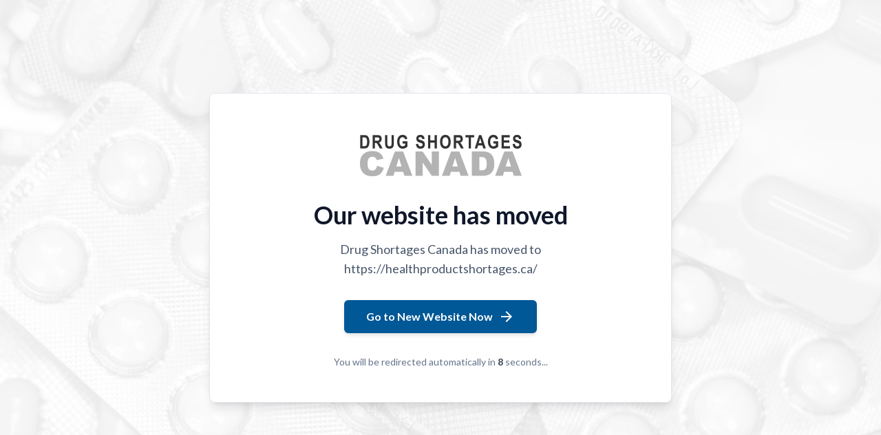

--- FILE ---
content_type: text/javascript
request_url: https://cdn.tailwindcss.com/?plugins=forms,typography
body_size: 145119
content:
(()=>{var __=Object.create;var fs=Object.defineProperty;var A_=Object.getOwnPropertyDescriptor;var T_=Object.getOwnPropertyNames;var E_=Object.getPrototypeOf,C_=Object.prototype.hasOwnProperty;var nd=t=>fs(t,"__esModule",{value:!0});var sd=t=>{if(typeof require!="undefined")return require(t);throw new Error('Dynamic require of "'+t+'" is not supported')};var D=(t,e)=>()=>(t&&(e=t(t=0)),e);var x=(t,e)=>()=>(e||t((e={exports:{}}).exports,e),e.exports),dt=(t,e)=>{nd(t);for(var r in e)fs(t,r,{get:e[r],enumerable:!0})},O_=(t,e,r)=>{if(e&&typeof e=="object"||typeof e=="function")for(let i of T_(e))!C_.call(t,i)&&i!=="default"&&fs(t,i,{get:()=>e[i],enumerable:!(r=A_(e,i))||r.enumerable});return t},Te=t=>O_(nd(fs(t!=null?__(E_(t)):{},"default",t&&t.__esModule&&"default"in t?{get:()=>t.default,enumerable:!0}:{value:t,enumerable:!0})),t);var g,u=D(()=>{g={platform:"",env:{},versions:{node:"14.17.6"}}});var P_,Ie,Dt=D(()=>{u();P_=0,Ie={readFileSync:t=>self[t]||"",statSync:()=>({mtimeMs:P_++}),promises:{readFile:t=>Promise.resolve(self[t]||"")}}});var Ao=x((n$,od)=>{u();"use strict";var ad=class{constructor(e={}){if(!(e.maxSize&&e.maxSize>0))throw new TypeError("`maxSize` must be a number greater than 0");if(typeof e.maxAge=="number"&&e.maxAge===0)throw new TypeError("`maxAge` must be a number greater than 0");this.maxSize=e.maxSize,this.maxAge=e.maxAge||1/0,this.onEviction=e.onEviction,this.cache=new Map,this.oldCache=new Map,this._size=0}_emitEvictions(e){if(typeof this.onEviction=="function")for(let[r,i]of e)this.onEviction(r,i.value)}_deleteIfExpired(e,r){return typeof r.expiry=="number"&&r.expiry<=Date.now()?(typeof this.onEviction=="function"&&this.onEviction(e,r.value),this.delete(e)):!1}_getOrDeleteIfExpired(e,r){if(this._deleteIfExpired(e,r)===!1)return r.value}_getItemValue(e,r){return r.expiry?this._getOrDeleteIfExpired(e,r):r.value}_peek(e,r){let i=r.get(e);return this._getItemValue(e,i)}_set(e,r){this.cache.set(e,r),this._size++,this._size>=this.maxSize&&(this._size=0,this._emitEvictions(this.oldCache),this.oldCache=this.cache,this.cache=new Map)}_moveToRecent(e,r){this.oldCache.delete(e),this._set(e,r)}*_entriesAscending(){for(let e of this.oldCache){let[r,i]=e;this.cache.has(r)||this._deleteIfExpired(r,i)===!1&&(yield e)}for(let e of this.cache){let[r,i]=e;this._deleteIfExpired(r,i)===!1&&(yield e)}}get(e){if(this.cache.has(e)){let r=this.cache.get(e);return this._getItemValue(e,r)}if(this.oldCache.has(e)){let r=this.oldCache.get(e);if(this._deleteIfExpired(e,r)===!1)return this._moveToRecent(e,r),r.value}}set(e,r,{maxAge:i=this.maxAge===1/0?void 0:Date.now()+this.maxAge}={}){this.cache.has(e)?this.cache.set(e,{value:r,maxAge:i}):this._set(e,{value:r,expiry:i})}has(e){return this.cache.has(e)?!this._deleteIfExpired(e,this.cache.get(e)):this.oldCache.has(e)?!this._deleteIfExpired(e,this.oldCache.get(e)):!1}peek(e){if(this.cache.has(e))return this._peek(e,this.cache);if(this.oldCache.has(e))return this._peek(e,this.oldCache)}delete(e){let r=this.cache.delete(e);return r&&this._size--,this.oldCache.delete(e)||r}clear(){this.cache.clear(),this.oldCache.clear(),this._size=0}resize(e){if(!(e&&e>0))throw new TypeError("`maxSize` must be a number greater than 0");let r=[...this._entriesAscending()],i=r.length-e;i<0?(this.cache=new Map(r),this.oldCache=new Map,this._size=r.length):(i>0&&this._emitEvictions(r.slice(0,i)),this.oldCache=new Map(r.slice(i)),this.cache=new Map,this._size=0),this.maxSize=e}*keys(){for(let[e]of this)yield e}*values(){for(let[,e]of this)yield e}*[Symbol.iterator](){for(let e of this.cache){let[r,i]=e;this._deleteIfExpired(r,i)===!1&&(yield[r,i.value])}for(let e of this.oldCache){let[r,i]=e;this.cache.has(r)||this._deleteIfExpired(r,i)===!1&&(yield[r,i.value])}}*entriesDescending(){let e=[...this.cache];for(let r=e.length-1;r>=0;--r){let i=e[r],[n,s]=i;this._deleteIfExpired(n,s)===!1&&(yield[n,s.value])}e=[...this.oldCache];for(let r=e.length-1;r>=0;--r){let i=e[r],[n,s]=i;this.cache.has(n)||this._deleteIfExpired(n,s)===!1&&(yield[n,s.value])}}*entriesAscending(){for(let[e,r]of this._entriesAscending())yield[e,r.value]}get size(){if(!this._size)return this.oldCache.size;let e=0;for(let r of this.oldCache.keys())this.cache.has(r)||e++;return Math.min(this._size+e,this.maxSize)}};od.exports=ad});var ld,ud=D(()=>{u();ld=t=>t&&t._hash});function cs(t){return ld(t,{ignoreUnknown:!0})}var fd=D(()=>{u();ud()});function Yt(t){if(t=`${t}`,t==="0")return"0";if(/^[+-]?(\d+|\d*\.\d+)(e[+-]?\d+)?(%|\w+)?$/.test(t))return t.replace(/^[+-]?/,r=>r==="-"?"":"-");let e=["var","calc","min","max","clamp"];for(let r of e)if(t.includes(`${r}(`))return`calc(${t} * -1)`}var ps=D(()=>{u()});var cd,pd=D(()=>{u();cd=["preflight","container","accessibility","pointerEvents","visibility","position","inset","isolation","zIndex","order","gridColumn","gridColumnStart","gridColumnEnd","gridRow","gridRowStart","gridRowEnd","float","clear","margin","boxSizing","lineClamp","display","aspectRatio","size","height","maxHeight","minHeight","width","minWidth","maxWidth","flex","flexShrink","flexGrow","flexBasis","tableLayout","captionSide","borderCollapse","borderSpacing","transformOrigin","translate","rotate","skew","scale","transform","animation","cursor","touchAction","userSelect","resize","scrollSnapType","scrollSnapAlign","scrollSnapStop","scrollMargin","scrollPadding","listStylePosition","listStyleType","listStyleImage","appearance","columns","breakBefore","breakInside","breakAfter","gridAutoColumns","gridAutoFlow","gridAutoRows","gridTemplateColumns","gridTemplateRows","flexDirection","flexWrap","placeContent","placeItems","alignContent","alignItems","justifyContent","justifyItems","gap","space","divideWidth","divideStyle","divideColor","divideOpacity","placeSelf","alignSelf","justifySelf","overflow","overscrollBehavior","scrollBehavior","textOverflow","hyphens","whitespace","textWrap","wordBreak","borderRadius","borderWidth","borderStyle","borderColor","borderOpacity","backgroundColor","backgroundOpacity","backgroundImage","gradientColorStops","boxDecorationBreak","backgroundSize","backgroundAttachment","backgroundClip","backgroundPosition","backgroundRepeat","backgroundOrigin","fill","stroke","strokeWidth","objectFit","objectPosition","padding","textAlign","textIndent","verticalAlign","fontFamily","fontSize","fontWeight","textTransform","fontStyle","fontVariantNumeric","lineHeight","letterSpacing","textColor","textOpacity","textDecoration","textDecorationColor","textDecorationStyle","textDecorationThickness","textUnderlineOffset","fontSmoothing","placeholderColor","placeholderOpacity","caretColor","accentColor","opacity","backgroundBlendMode","mixBlendMode","boxShadow","boxShadowColor","outlineStyle","outlineWidth","outlineOffset","outlineColor","ringWidth","ringColor","ringOpacity","ringOffsetWidth","ringOffsetColor","blur","brightness","contrast","dropShadow","grayscale","hueRotate","invert","saturate","sepia","filter","backdropBlur","backdropBrightness","backdropContrast","backdropGrayscale","backdropHueRotate","backdropInvert","backdropOpacity","backdropSaturate","backdropSepia","backdropFilter","transitionProperty","transitionDelay","transitionDuration","transitionTimingFunction","willChange","contain","content","forcedColorAdjust"]});function dd(t,e){return t===void 0?e:Array.isArray(t)?t:[...new Set(e.filter(i=>t!==!1&&t[i]!==!1).concat(Object.keys(t).filter(i=>t[i]!==!1)))]}var hd=D(()=>{u()});var md={};dt(md,{default:()=>ht});var ht,ds=D(()=>{u();ht=new Proxy({},{get:()=>String})});function To(t,e,r){typeof g!="undefined"&&g.env.JEST_WORKER_ID||r&&gd.has(r)||(r&&gd.add(r),console.warn(""),e.forEach(i=>console.warn(t,"-",i)))}function Eo(t){return ht.dim(t)}var gd,te,rt=D(()=>{u();ds();gd=new Set;te={info(t,e){To(ht.bold(ht.cyan("info")),...Array.isArray(t)?[t]:[e,t])},warn(t,e){["content-problems"].includes(t)||To(ht.bold(ht.yellow("warn")),...Array.isArray(t)?[t]:[e,t])},risk(t,e){To(ht.bold(ht.magenta("risk")),...Array.isArray(t)?[t]:[e,t])}}});var hs={};dt(hs,{default:()=>Co});function Si({version:t,from:e,to:r}){te.warn(`${e}-color-renamed`,[`As of Tailwind CSS ${t}, \`${e}\` has been renamed to \`${r}\`.`,"Update your configuration file to silence this warning."])}var Co,ki=D(()=>{u();rt();Co={inherit:"inherit",current:"currentColor",transparent:"transparent",black:"#000",white:"#fff",slate:{50:"#f8fafc",100:"#f1f5f9",200:"#e2e8f0",300:"#cbd5e1",400:"#94a3b8",500:"#64748b",600:"#475569",700:"#334155",800:"#1e293b",900:"#0f172a",950:"#020617"},gray:{50:"#f9fafb",100:"#f3f4f6",200:"#e5e7eb",300:"#d1d5db",400:"#9ca3af",500:"#6b7280",600:"#4b5563",700:"#374151",800:"#1f2937",900:"#111827",950:"#030712"},zinc:{50:"#fafafa",100:"#f4f4f5",200:"#e4e4e7",300:"#d4d4d8",400:"#a1a1aa",500:"#71717a",600:"#52525b",700:"#3f3f46",800:"#27272a",900:"#18181b",950:"#09090b"},neutral:{50:"#fafafa",100:"#f5f5f5",200:"#e5e5e5",300:"#d4d4d4",400:"#a3a3a3",500:"#737373",600:"#525252",700:"#404040",800:"#262626",900:"#171717",950:"#0a0a0a"},stone:{50:"#fafaf9",100:"#f5f5f4",200:"#e7e5e4",300:"#d6d3d1",400:"#a8a29e",500:"#78716c",600:"#57534e",700:"#44403c",800:"#292524",900:"#1c1917",950:"#0c0a09"},red:{50:"#fef2f2",100:"#fee2e2",200:"#fecaca",300:"#fca5a5",400:"#f87171",500:"#ef4444",600:"#dc2626",700:"#b91c1c",800:"#991b1b",900:"#7f1d1d",950:"#450a0a"},orange:{50:"#fff7ed",100:"#ffedd5",200:"#fed7aa",300:"#fdba74",400:"#fb923c",500:"#f97316",600:"#ea580c",700:"#c2410c",800:"#9a3412",900:"#7c2d12",950:"#431407"},amber:{50:"#fffbeb",100:"#fef3c7",200:"#fde68a",300:"#fcd34d",400:"#fbbf24",500:"#f59e0b",600:"#d97706",700:"#b45309",800:"#92400e",900:"#78350f",950:"#451a03"},yellow:{50:"#fefce8",100:"#fef9c3",200:"#fef08a",300:"#fde047",400:"#facc15",500:"#eab308",600:"#ca8a04",700:"#a16207",800:"#854d0e",900:"#713f12",950:"#422006"},lime:{50:"#f7fee7",100:"#ecfccb",200:"#d9f99d",300:"#bef264",400:"#a3e635",500:"#84cc16",600:"#65a30d",700:"#4d7c0f",800:"#3f6212",900:"#365314",950:"#1a2e05"},green:{50:"#f0fdf4",100:"#dcfce7",200:"#bbf7d0",300:"#86efac",400:"#4ade80",500:"#22c55e",600:"#16a34a",700:"#15803d",800:"#166534",900:"#14532d",950:"#052e16"},emerald:{50:"#ecfdf5",100:"#d1fae5",200:"#a7f3d0",300:"#6ee7b7",400:"#34d399",500:"#10b981",600:"#059669",700:"#047857",800:"#065f46",900:"#064e3b",950:"#022c22"},teal:{50:"#f0fdfa",100:"#ccfbf1",200:"#99f6e4",300:"#5eead4",400:"#2dd4bf",500:"#14b8a6",600:"#0d9488",700:"#0f766e",800:"#115e59",900:"#134e4a",950:"#042f2e"},cyan:{50:"#ecfeff",100:"#cffafe",200:"#a5f3fc",300:"#67e8f9",400:"#22d3ee",500:"#06b6d4",600:"#0891b2",700:"#0e7490",800:"#155e75",900:"#164e63",950:"#083344"},sky:{50:"#f0f9ff",100:"#e0f2fe",200:"#bae6fd",300:"#7dd3fc",400:"#38bdf8",500:"#0ea5e9",600:"#0284c7",700:"#0369a1",800:"#075985",900:"#0c4a6e",950:"#082f49"},blue:{50:"#eff6ff",100:"#dbeafe",200:"#bfdbfe",300:"#93c5fd",400:"#60a5fa",500:"#3b82f6",600:"#2563eb",700:"#1d4ed8",800:"#1e40af",900:"#1e3a8a",950:"#172554"},indigo:{50:"#eef2ff",100:"#e0e7ff",200:"#c7d2fe",300:"#a5b4fc",400:"#818cf8",500:"#6366f1",600:"#4f46e5",700:"#4338ca",800:"#3730a3",900:"#312e81",950:"#1e1b4b"},violet:{50:"#f5f3ff",100:"#ede9fe",200:"#ddd6fe",300:"#c4b5fd",400:"#a78bfa",500:"#8b5cf6",600:"#7c3aed",700:"#6d28d9",800:"#5b21b6",900:"#4c1d95",950:"#2e1065"},purple:{50:"#faf5ff",100:"#f3e8ff",200:"#e9d5ff",300:"#d8b4fe",400:"#c084fc",500:"#a855f7",600:"#9333ea",700:"#7e22ce",800:"#6b21a8",900:"#581c87",950:"#3b0764"},fuchsia:{50:"#fdf4ff",100:"#fae8ff",200:"#f5d0fe",300:"#f0abfc",400:"#e879f9",500:"#d946ef",600:"#c026d3",700:"#a21caf",800:"#86198f",900:"#701a75",950:"#4a044e"},pink:{50:"#fdf2f8",100:"#fce7f3",200:"#fbcfe8",300:"#f9a8d4",400:"#f472b6",500:"#ec4899",600:"#db2777",700:"#be185d",800:"#9d174d",900:"#831843",950:"#500724"},rose:{50:"#fff1f2",100:"#ffe4e6",200:"#fecdd3",300:"#fda4af",400:"#fb7185",500:"#f43f5e",600:"#e11d48",700:"#be123c",800:"#9f1239",900:"#881337",950:"#4c0519"},get lightBlue(){return Si({version:"v2.2",from:"lightBlue",to:"sky"}),this.sky},get warmGray(){return Si({version:"v3.0",from:"warmGray",to:"stone"}),this.stone},get trueGray(){return Si({version:"v3.0",from:"trueGray",to:"neutral"}),this.neutral},get coolGray(){return Si({version:"v3.0",from:"coolGray",to:"gray"}),this.gray},get blueGray(){return Si({version:"v3.0",from:"blueGray",to:"slate"}),this.slate}}});function Oo(t,...e){for(let r of e){for(let i in r)t?.hasOwnProperty?.(i)||(t[i]=r[i]);for(let i of Object.getOwnPropertySymbols(r))t?.hasOwnProperty?.(i)||(t[i]=r[i])}return t}var yd=D(()=>{u()});function Kt(t){if(Array.isArray(t))return t;let e=t.split("[").length-1,r=t.split("]").length-1;if(e!==r)throw new Error(`Path is invalid. Has unbalanced brackets: ${t}`);return t.split(/\.(?![^\[]*\])|[\[\]]/g).filter(Boolean)}var ms=D(()=>{u()});function De(t,e){return gs.future.includes(e)?t.future==="all"||(t?.future?.[e]??wd[e]??!1):gs.experimental.includes(e)?t.experimental==="all"||(t?.experimental?.[e]??wd[e]??!1):!1}function vd(t){return t.experimental==="all"?gs.experimental:Object.keys(t?.experimental??{}).filter(e=>gs.experimental.includes(e)&&t.experimental[e])}function bd(t){if(g.env.JEST_WORKER_ID===void 0&&vd(t).length>0){let e=vd(t).map(r=>ht.yellow(r)).join(", ");te.warn("experimental-flags-enabled",[`You have enabled experimental features: ${e}`,"Experimental features in Tailwind CSS are not covered by semver, may introduce breaking changes, and can change at any time."])}}var wd,gs,qt=D(()=>{u();ds();rt();wd={optimizeUniversalDefaults:!1,generalizedModifiers:!0,disableColorOpacityUtilitiesByDefault:!1,relativeContentPathsByDefault:!1},gs={future:["hoverOnlyWhenSupported","respectDefaultRingColorOpacity","disableColorOpacityUtilitiesByDefault","relativeContentPathsByDefault"],experimental:["optimizeUniversalDefaults","generalizedModifiers"]}});function xd(t){(()=>{if(t.purge||!t.content||!Array.isArray(t.content)&&!(typeof t.content=="object"&&t.content!==null))return!1;if(Array.isArray(t.content))return t.content.every(r=>typeof r=="string"?!0:!(typeof r?.raw!="string"||r?.extension&&typeof r?.extension!="string"));if(typeof t.content=="object"&&t.content!==null){if(Object.keys(t.content).some(r=>!["files","relative","extract","transform"].includes(r)))return!1;if(Array.isArray(t.content.files)){if(!t.content.files.every(r=>typeof r=="string"?!0:!(typeof r?.raw!="string"||r?.extension&&typeof r?.extension!="string")))return!1;if(typeof t.content.extract=="object"){for(let r of Object.values(t.content.extract))if(typeof r!="function")return!1}else if(!(t.content.extract===void 0||typeof t.content.extract=="function"))return!1;if(typeof t.content.transform=="object"){for(let r of Object.values(t.content.transform))if(typeof r!="function")return!1}else if(!(t.content.transform===void 0||typeof t.content.transform=="function"))return!1;if(typeof t.content.relative!="boolean"&&typeof t.content.relative!="undefined")return!1}return!0}return!1})()||te.warn("purge-deprecation",["The `purge`/`content` options have changed in Tailwind CSS v3.0.","Update your configuration file to eliminate this warning.","https://tailwindcss.com/docs/upgrade-guide#configure-content-sources"]),t.safelist=(()=>{let{content:r,purge:i,safelist:n}=t;return Array.isArray(n)?n:Array.isArray(r?.safelist)?r.safelist:Array.isArray(i?.safelist)?i.safelist:Array.isArray(i?.options?.safelist)?i.options.safelist:[]})(),t.blocklist=(()=>{let{blocklist:r}=t;if(Array.isArray(r)){if(r.every(i=>typeof i=="string"))return r;te.warn("blocklist-invalid",["The `blocklist` option must be an array of strings.","https://tailwindcss.com/docs/content-configuration#discarding-classes"])}return[]})(),typeof t.prefix=="function"?(te.warn("prefix-function",["As of Tailwind CSS v3.0, `prefix` cannot be a function.","Update `prefix` in your configuration to be a string to eliminate this warning.","https://tailwindcss.com/docs/upgrade-guide#prefix-cannot-be-a-function"]),t.prefix=""):t.prefix=t.prefix??"",t.content={relative:(()=>{let{content:r}=t;return r?.relative?r.relative:De(t,"relativeContentPathsByDefault")})(),files:(()=>{let{content:r,purge:i}=t;return Array.isArray(i)?i:Array.isArray(i?.content)?i.content:Array.isArray(r)?r:Array.isArray(r?.content)?r.content:Array.isArray(r?.files)?r.files:[]})(),extract:(()=>{let r=(()=>t.purge?.extract?t.purge.extract:t.content?.extract?t.content.extract:t.purge?.extract?.DEFAULT?t.purge.extract.DEFAULT:t.content?.extract?.DEFAULT?t.content.extract.DEFAULT:t.purge?.options?.extractors?t.purge.options.extractors:t.content?.options?.extractors?t.content.options.extractors:{})(),i={},n=(()=>{if(t.purge?.options?.defaultExtractor)return t.purge.options.defaultExtractor;if(t.content?.options?.defaultExtractor)return t.content.options.defaultExtractor})();if(n!==void 0&&(i.DEFAULT=n),typeof r=="function")i.DEFAULT=r;else if(Array.isArray(r))for(let{extensions:s,extractor:a}of r??[])for(let o of s)i[o]=a;else typeof r=="object"&&r!==null&&Object.assign(i,r);return i})(),transform:(()=>{let r=(()=>t.purge?.transform?t.purge.transform:t.content?.transform?t.content.transform:t.purge?.transform?.DEFAULT?t.purge.transform.DEFAULT:t.content?.transform?.DEFAULT?t.content.transform.DEFAULT:{})(),i={};return typeof r=="function"?i.DEFAULT=r:typeof r=="object"&&r!==null&&Object.assign(i,r),i})()};for(let r of t.content.files)if(typeof r=="string"&&/{([^,]*?)}/g.test(r)){te.warn("invalid-glob-braces",[`The glob pattern ${Eo(r)} in your Tailwind CSS configuration is invalid.`,`Update it to ${Eo(r.replace(/{([^,]*?)}/g,"$1"))} to silence this warning.`]);break}return t}var Sd=D(()=>{u();qt();rt()});function Be(t){if(Object.prototype.toString.call(t)!=="[object Object]")return!1;let e=Object.getPrototypeOf(t);return e===null||Object.getPrototypeOf(e)===null}var Ir=D(()=>{u()});function Xt(t){return Array.isArray(t)?t.map(e=>Xt(e)):typeof t=="object"&&t!==null?Object.fromEntries(Object.entries(t).map(([e,r])=>[e,Xt(r)])):t}var ys=D(()=>{u()});function gr(t){return t.replace(/\\,/g,"\\2c ")}var ws=D(()=>{u()});var Po,kd=D(()=>{u();Po={aliceblue:[240,248,255],antiquewhite:[250,235,215],aqua:[0,255,255],aquamarine:[127,255,212],azure:[240,255,255],beige:[245,245,220],bisque:[255,228,196],black:[0,0,0],blanchedalmond:[255,235,205],blue:[0,0,255],blueviolet:[138,43,226],brown:[165,42,42],burlywood:[222,184,135],cadetblue:[95,158,160],chartreuse:[127,255,0],chocolate:[210,105,30],coral:[255,127,80],cornflowerblue:[100,149,237],cornsilk:[255,248,220],crimson:[220,20,60],cyan:[0,255,255],darkblue:[0,0,139],darkcyan:[0,139,139],darkgoldenrod:[184,134,11],darkgray:[169,169,169],darkgreen:[0,100,0],darkgrey:[169,169,169],darkkhaki:[189,183,107],darkmagenta:[139,0,139],darkolivegreen:[85,107,47],darkorange:[255,140,0],darkorchid:[153,50,204],darkred:[139,0,0],darksalmon:[233,150,122],darkseagreen:[143,188,143],darkslateblue:[72,61,139],darkslategray:[47,79,79],darkslategrey:[47,79,79],darkturquoise:[0,206,209],darkviolet:[148,0,211],deeppink:[255,20,147],deepskyblue:[0,191,255],dimgray:[105,105,105],dimgrey:[105,105,105],dodgerblue:[30,144,255],firebrick:[178,34,34],floralwhite:[255,250,240],forestgreen:[34,139,34],fuchsia:[255,0,255],gainsboro:[220,220,220],ghostwhite:[248,248,255],gold:[255,215,0],goldenrod:[218,165,32],gray:[128,128,128],green:[0,128,0],greenyellow:[173,255,47],grey:[128,128,128],honeydew:[240,255,240],hotpink:[255,105,180],indianred:[205,92,92],indigo:[75,0,130],ivory:[255,255,240],khaki:[240,230,140],lavender:[230,230,250],lavenderblush:[255,240,245],lawngreen:[124,252,0],lemonchiffon:[255,250,205],lightblue:[173,216,230],lightcoral:[240,128,128],lightcyan:[224,255,255],lightgoldenrodyellow:[250,250,210],lightgray:[211,211,211],lightgreen:[144,238,144],lightgrey:[211,211,211],lightpink:[255,182,193],lightsalmon:[255,160,122],lightseagreen:[32,178,170],lightskyblue:[135,206,250],lightslategray:[119,136,153],lightslategrey:[119,136,153],lightsteelblue:[176,196,222],lightyellow:[255,255,224],lime:[0,255,0],limegreen:[50,205,50],linen:[250,240,230],magenta:[255,0,255],maroon:[128,0,0],mediumaquamarine:[102,205,170],mediumblue:[0,0,205],mediumorchid:[186,85,211],mediumpurple:[147,112,219],mediumseagreen:[60,179,113],mediumslateblue:[123,104,238],mediumspringgreen:[0,250,154],mediumturquoise:[72,209,204],mediumvioletred:[199,21,133],midnightblue:[25,25,112],mintcream:[245,255,250],mistyrose:[255,228,225],moccasin:[255,228,181],navajowhite:[255,222,173],navy:[0,0,128],oldlace:[253,245,230],olive:[128,128,0],olivedrab:[107,142,35],orange:[255,165,0],orangered:[255,69,0],orchid:[218,112,214],palegoldenrod:[238,232,170],palegreen:[152,251,152],paleturquoise:[175,238,238],palevioletred:[219,112,147],papayawhip:[255,239,213],peachpuff:[255,218,185],peru:[205,133,63],pink:[255,192,203],plum:[221,160,221],powderblue:[176,224,230],purple:[128,0,128],rebeccapurple:[102,51,153],red:[255,0,0],rosybrown:[188,143,143],royalblue:[65,105,225],saddlebrown:[139,69,19],salmon:[250,128,114],sandybrown:[244,164,96],seagreen:[46,139,87],seashell:[255,245,238],sienna:[160,82,45],silver:[192,192,192],skyblue:[135,206,235],slateblue:[106,90,205],slategray:[112,128,144],slategrey:[112,128,144],snow:[255,250,250],springgreen:[0,255,127],steelblue:[70,130,180],tan:[210,180,140],teal:[0,128,128],thistle:[216,191,216],tomato:[255,99,71],turquoise:[64,224,208],violet:[238,130,238],wheat:[245,222,179],white:[255,255,255],whitesmoke:[245,245,245],yellow:[255,255,0],yellowgreen:[154,205,50]}});function _i(t,{loose:e=!1}={}){if(typeof t!="string")return null;if(t=t.trim(),t==="transparent")return{mode:"rgb",color:["0","0","0"],alpha:"0"};if(t in Po)return{mode:"rgb",color:Po[t].map(s=>s.toString())};let r=t.replace(I_,(s,a,o,l,c)=>["#",a,a,o,o,l,l,c?c+c:""].join("")).match(R_);if(r!==null)return{mode:"rgb",color:[parseInt(r[1],16),parseInt(r[2],16),parseInt(r[3],16)].map(s=>s.toString()),alpha:r[4]?(parseInt(r[4],16)/255).toString():void 0};let i=t.match(D_)??t.match(q_);if(i===null)return null;let n=[i[2],i[3],i[4]].filter(Boolean).map(s=>s.toString());return n.length===2&&n[0].startsWith("var(")?{mode:i[1],color:[n[0]],alpha:n[1]}:!e&&n.length!==3||n.length<3&&!n.some(s=>/^var\(.*?\)$/.test(s))?null:{mode:i[1],color:n,alpha:i[5]?.toString?.()}}function Ro({mode:t,color:e,alpha:r}){let i=r!==void 0;return t==="rgba"||t==="hsla"?`${t}(${e.join(", ")}${i?`, ${r}`:""})`:`${t}(${e.join(" ")}${i?` / ${r}`:""})`}var R_,I_,Zt,vs,_d,Jt,D_,q_,Io=D(()=>{u();kd();R_=/^#([a-f\d]{2})([a-f\d]{2})([a-f\d]{2})([a-f\d]{2})?$/i,I_=/^#([a-f\d])([a-f\d])([a-f\d])([a-f\d])?$/i,Zt=/(?:\d+|\d*\.\d+)%?/,vs=/(?:\s*,\s*|\s+)/,_d=/\s*[,/]\s*/,Jt=/var\(--(?:[^ )]*?)(?:,(?:[^ )]*?|var\(--[^ )]*?\)))?\)/,D_=new RegExp(`^(rgba?)\\(\\s*(${Zt.source}|${Jt.source})(?:${vs.source}(${Zt.source}|${Jt.source}))?(?:${vs.source}(${Zt.source}|${Jt.source}))?(?:${_d.source}(${Zt.source}|${Jt.source}))?\\s*\\)$`),q_=new RegExp(`^(hsla?)\\(\\s*((?:${Zt.source})(?:deg|rad|grad|turn)?|${Jt.source})(?:${vs.source}(${Zt.source}|${Jt.source}))?(?:${vs.source}(${Zt.source}|${Jt.source}))?(?:${_d.source}(${Zt.source}|${Jt.source}))?\\s*\\)$`)});function bt(t,e,r){if(typeof t=="function")return t({opacityValue:e});let i=_i(t,{loose:!0});return i===null?r:Ro({...i,alpha:e})}function $e({color:t,property:e,variable:r}){let i=[].concat(e);if(typeof t=="function")return{[r]:"1",...Object.fromEntries(i.map(s=>[s,t({opacityVariable:r,opacityValue:`var(${r}, 1)`})]))};let n=_i(t);return n===null?Object.fromEntries(i.map(s=>[s,t])):n.alpha!==void 0?Object.fromEntries(i.map(s=>[s,t])):{[r]:"1",...Object.fromEntries(i.map(s=>[s,Ro({...n,alpha:`var(${r}, 1)`})]))}}var Ai=D(()=>{u();Io()});function qe(t,e){let r=[],i=[],n=0,s=!1;for(let a=0;a<t.length;a++){let o=t[a];r.length===0&&o===e[0]&&!s&&(e.length===1||t.slice(a,a+e.length)===e)&&(i.push(t.slice(n,a)),n=a+e.length),s=s?!1:o==="\\",o==="("||o==="["||o==="{"?r.push(o):(o===")"&&r[r.length-1]==="("||o==="]"&&r[r.length-1]==="["||o==="}"&&r[r.length-1]==="{")&&r.pop()}return i.push(t.slice(n)),i}var yr=D(()=>{u()});function bs(t){return qe(t,",").map(r=>{let i=r.trim(),n={raw:i},s=i.split(B_),a=new Set;for(let o of s)Ad.lastIndex=0,!a.has("KEYWORD")&&L_.has(o)?(n.keyword=o,a.add("KEYWORD")):Ad.test(o)?a.has("X")?a.has("Y")?a.has("BLUR")?a.has("SPREAD")||(n.spread=o,a.add("SPREAD")):(n.blur=o,a.add("BLUR")):(n.y=o,a.add("Y")):(n.x=o,a.add("X")):n.color?(n.unknown||(n.unknown=[]),n.unknown.push(o)):n.color=o;return n.valid=n.x!==void 0&&n.y!==void 0,n})}function Td(t){return t.map(e=>e.valid?[e.keyword,e.x,e.y,e.blur,e.spread,e.color].filter(Boolean).join(" "):e.raw).join(", ")}var L_,B_,Ad,Do=D(()=>{u();yr();L_=new Set(["inset","inherit","initial","revert","unset"]),B_=/\ +(?![^(]*\))/g,Ad=/^-?(\d+|\.\d+)(.*?)$/g});function qo(t){return M_.some(e=>new RegExp(`^${e}\\(.*\\)`).test(t))}function ie(t,e=null,r=!0){let i=e&&N_.has(e.property);return t.startsWith("--")&&!i?`var(${t})`:t.includes("url(")?t.split(/(url\(.*?\))/g).filter(Boolean).map(n=>/^url\(.*?\)$/.test(n)?n:ie(n,e,!1)).join(""):(t=t.replace(/([^\\])_+/g,(n,s)=>s+" ".repeat(n.length-1)).replace(/^_/g," ").replace(/\\_/g,"_"),r&&(t=t.trim()),t=$_(t),t)}function mt(t){return t.includes("=")&&(t=t.replace(/(=.*)/g,(e,r)=>{if(r[1]==="'"||r[1]==='"')return r;if(r.length>2){let i=r[r.length-1];if(r[r.length-2]===" "&&(i==="i"||i==="I"||i==="s"||i==="S"))return`="${r.slice(1,-2)}" ${r[r.length-1]}`}return`="${r.slice(1)}"`})),t}function $_(t){let e=["theme"],r=["min-content","max-content","fit-content","safe-area-inset-top","safe-area-inset-right","safe-area-inset-bottom","safe-area-inset-left","titlebar-area-x","titlebar-area-y","titlebar-area-width","titlebar-area-height","keyboard-inset-top","keyboard-inset-right","keyboard-inset-bottom","keyboard-inset-left","keyboard-inset-width","keyboard-inset-height","radial-gradient","linear-gradient","conic-gradient","repeating-radial-gradient","repeating-linear-gradient","repeating-conic-gradient","anchor-size"];return t.replace(/(calc|min|max|clamp)\(.+\)/g,i=>{let n="";function s(){let a=n.trimEnd();return a[a.length-1]}for(let a=0;a<i.length;a++){let o=function(f){return f.split("").every((d,p)=>i[a+p]===d)},l=function(f){let d=1/0;for(let m of f){let w=i.indexOf(m,a);w!==-1&&w<d&&(d=w)}let p=i.slice(a,d);return a+=p.length-1,p},c=i[a];if(o("var"))n+=l([")",","]);else if(r.some(f=>o(f))){let f=r.find(d=>o(d));n+=f,a+=f.length-1}else e.some(f=>o(f))?n+=l([")"]):o("[")?n+=l(["]"]):["+","-","*","/"].includes(c)&&!["(","+","-","*","/",","].includes(s())?n+=` ${c} `:n+=c}return n.replace(/\s+/g," ")})}function Lo(t){return t.startsWith("url(")}function Bo(t){return!isNaN(Number(t))||qo(t)}function Ti(t){return t.endsWith("%")&&Bo(t.slice(0,-1))||qo(t)}function Ei(t){return t==="0"||new RegExp(`^[+-]?[0-9]*.?[0-9]+(?:[eE][+-]?[0-9]+)?${z_}$`).test(t)||qo(t)}function Ed(t){return j_.has(t)}function Cd(t){let e=bs(ie(t));for(let r of e)if(!r.valid)return!1;return!0}function Od(t){let e=0;return qe(t,"_").every(i=>(i=ie(i),i.startsWith("var(")?!0:_i(i,{loose:!0})!==null?(e++,!0):!1))?e>0:!1}function Pd(t){let e=0;return qe(t,",").every(i=>(i=ie(i),i.startsWith("var(")?!0:Lo(i)||H_(i)||["element(","image(","cross-fade(","image-set("].some(n=>i.startsWith(n))?(e++,!0):!1))?e>0:!1}function H_(t){t=ie(t);for(let e of U_)if(t.startsWith(`${e}(`))return!0;return!1}function Rd(t){let e=0;return qe(t,"_").every(i=>(i=ie(i),i.startsWith("var(")?!0:V_.has(i)||Ei(i)||Ti(i)?(e++,!0):!1))?e>0:!1}function Id(t){let e=0;return qe(t,",").every(i=>(i=ie(i),i.startsWith("var(")?!0:i.includes(" ")&&!/(['"])([^"']+)\1/g.test(i)||/^\d/g.test(i)?!1:(e++,!0)))?e>0:!1}function Dd(t){return W_.has(t)}function qd(t){return G_.has(t)}function Ld(t){return Q_.has(t)}var M_,N_,F_,z_,j_,U_,V_,W_,G_,Q_,Ci=D(()=>{u();Io();Do();yr();M_=["min","max","clamp","calc"];N_=new Set(["scroll-timeline-name","timeline-scope","view-timeline-name","font-palette","anchor-name","anchor-scope","position-anchor","position-try-options","scroll-timeline","animation-timeline","view-timeline","position-try"]);F_=["cm","mm","Q","in","pc","pt","px","em","ex","ch","rem","lh","rlh","vw","vh","vmin","vmax","vb","vi","svw","svh","lvw","lvh","dvw","dvh","cqw","cqh","cqi","cqb","cqmin","cqmax"],z_=`(?:${F_.join("|")})`;j_=new Set(["thin","medium","thick"]);U_=new Set(["conic-gradient","linear-gradient","radial-gradient","repeating-conic-gradient","repeating-linear-gradient","repeating-radial-gradient"]);V_=new Set(["center","top","right","bottom","left"]);W_=new Set(["serif","sans-serif","monospace","cursive","fantasy","system-ui","ui-serif","ui-sans-serif","ui-monospace","ui-rounded","math","emoji","fangsong"]);G_=new Set(["xx-small","x-small","small","medium","large","x-large","xx-large","xxx-large"]);Q_=new Set(["larger","smaller"])});function Bd(t){let e=["cover","contain"];return qe(t,",").every(r=>{let i=qe(r,"_").filter(Boolean);return i.length===1&&e.includes(i[0])?!0:i.length!==1&&i.length!==2?!1:i.every(n=>Ei(n)||Ti(n)||n==="auto")})}var Md=D(()=>{u();Ci();yr()});function Nd(t,e){t.walkClasses(r=>{r.value=e(r.value),r.raws&&r.raws.value&&(r.raws.value=gr(r.raws.value))})}function $d(t,e){if(!er(t))return;let r=t.slice(1,-1);if(!!e(r))return ie(r)}function Y_(t,e={},r){let i=e[t];if(i!==void 0)return Yt(i);if(er(t)){let n=$d(t,r);return n===void 0?void 0:Yt(n)}}function xs(t,e={},{validate:r=()=>!0}={}){let i=e.values?.[t];return i!==void 0?i:e.supportsNegativeValues&&t.startsWith("-")?Y_(t.slice(1),e.values,r):$d(t,r)}function er(t){return t.startsWith("[")&&t.endsWith("]")}function Fd(t){let e=t.lastIndexOf("/"),r=t.lastIndexOf("[",e),i=t.indexOf("]",e);return t[e-1]==="]"||t[e+1]==="["||r!==-1&&i!==-1&&r<e&&e<i&&(e=t.lastIndexOf("/",r)),e===-1||e===t.length-1?[t,void 0]:er(t)&&!t.includes("]/[")?[t,void 0]:[t.slice(0,e),t.slice(e+1)]}function Dr(t){if(typeof t=="string"&&t.includes("<alpha-value>")){let e=t;return({opacityValue:r=1})=>e.replace(/<alpha-value>/g,r)}return t}function zd(t){return ie(t.slice(1,-1))}function K_(t,e={},{tailwindConfig:r={}}={}){if(e.values?.[t]!==void 0)return Dr(e.values?.[t]);let[i,n]=Fd(t);if(n!==void 0){let s=e.values?.[i]??(er(i)?i.slice(1,-1):void 0);return s===void 0?void 0:(s=Dr(s),er(n)?bt(s,zd(n)):r.theme?.opacity?.[n]===void 0?void 0:bt(s,r.theme.opacity[n]))}return xs(t,e,{validate:Od})}function X_(t,e={}){return e.values?.[t]}function Xe(t){return(e,r)=>xs(e,r,{validate:t})}function Z_(t,e){let r=t.indexOf(e);return r===-1?[void 0,t]:[t.slice(0,r),t.slice(r+1)]}function No(t,e,r,i){if(r.values&&e in r.values)for(let{type:s}of t??[]){let a=Mo[s](e,r,{tailwindConfig:i});if(a!==void 0)return[a,s,null]}if(er(e)){let s=e.slice(1,-1),[a,o]=Z_(s,":");if(!/^[\w-_]+$/g.test(a))o=s;else if(a!==void 0&&!jd.includes(a))return[];if(o.length>0&&jd.includes(a))return[xs(`[${o}]`,r),a,null]}let n=$o(t,e,r,i);for(let s of n)return s;return[]}function*$o(t,e,r,i){let n=De(i,"generalizedModifiers"),[s,a]=Fd(e);if(n&&r.modifiers!=null&&(r.modifiers==="any"||typeof r.modifiers=="object"&&(a&&er(a)||a in r.modifiers))||(s=e,a=void 0),a!==void 0&&s===""&&(s="DEFAULT"),a!==void 0&&typeof r.modifiers=="object"){let l=r.modifiers?.[a]??null;l!==null?a=l:er(a)&&(a=zd(a))}for(let{type:l}of t??[]){let c=Mo[l](s,r,{tailwindConfig:i});c!==void 0&&(yield[c,l,a??null])}}var Mo,jd,Oi=D(()=>{u();ws();Ai();Ci();ps();Md();qt();Mo={any:xs,color:K_,url:Xe(Lo),image:Xe(Pd),length:Xe(Ei),percentage:Xe(Ti),position:Xe(Rd),lookup:X_,"generic-name":Xe(Dd),"family-name":Xe(Id),number:Xe(Bo),"line-width":Xe(Ed),"absolute-size":Xe(qd),"relative-size":Xe(Ld),shadow:Xe(Cd),size:Xe(Bd)},jd=Object.keys(Mo)});function ne(t){return typeof t=="function"?t({}):t}var Fo=D(()=>{u()});function qr(t){return typeof t=="function"}function Pi(t,...e){let r=e.pop();for(let i of e)for(let n in i){let s=r(t[n],i[n]);s===void 0?Be(t[n])&&Be(i[n])?t[n]=Pi({},t[n],i[n],r):t[n]=i[n]:t[n]=s}return t}function J_(t,...e){return qr(t)?t(...e):t}function e2(t){return t.reduce((e,{extend:r})=>Pi(e,r,(i,n)=>i===void 0?[n]:Array.isArray(i)?[n,...i]:[n,i]),{})}function t2(t){return{...t.reduce((e,r)=>Oo(e,r),{}),extend:e2(t)}}function Ud(t,e){if(Array.isArray(t)&&Be(t[0]))return t.concat(e);if(Array.isArray(e)&&Be(e[0])&&Be(t))return[t,...e];if(Array.isArray(e))return e}function r2({extend:t,...e}){return Pi(e,t,(r,i)=>!qr(r)&&!i.some(qr)?Pi({},r,...i,Ud):(n,s)=>Pi({},...[r,...i].map(a=>J_(a,n,s)),Ud))}function*i2(t){let e=Kt(t);if(e.length===0||(yield e,Array.isArray(t)))return;let r=/^(.*?)\s*\/\s*([^/]+)$/,i=t.match(r);if(i!==null){let[,n,s]=i,a=Kt(n);a.alpha=s,yield a}}function n2(t){let e=(r,i)=>{for(let n of i2(r)){let s=0,a=t;for(;a!=null&&s<n.length;)a=a[n[s++]],a=qr(a)&&(n.alpha===void 0||s<=n.length-1)?a(e,zo):a;if(a!==void 0){if(n.alpha!==void 0){let o=Dr(a);return bt(o,n.alpha,ne(o))}return Be(a)?Xt(a):a}}return i};return Object.assign(e,{theme:e,...zo}),Object.keys(t).reduce((r,i)=>(r[i]=qr(t[i])?t[i](e,zo):t[i],r),{})}function Hd(t){let e=[];return t.forEach(r=>{e=[...e,r];let i=r?.plugins??[];i.length!==0&&i.forEach(n=>{n.__isOptionsFunction&&(n=n()),e=[...e,...Hd([n?.config??{}])]})}),e}function s2(t){return[...t].reduceRight((r,i)=>qr(i)?i({corePlugins:r}):dd(i,r),cd)}function a2(t){return[...t].reduceRight((r,i)=>[...r,...i],[])}function jo(t){let e=[...Hd(t),{prefix:"",important:!1,separator:":"}];return xd(Oo({theme:n2(r2(t2(e.map(r=>r?.theme??{})))),corePlugins:s2(e.map(r=>r.corePlugins)),plugins:a2(t.map(r=>r?.plugins??[]))},...e))}var zo,Vd=D(()=>{u();ps();pd();hd();ki();yd();ms();Sd();Ir();ys();Oi();Ai();Fo();zo={colors:Co,negative(t){return Object.keys(t).filter(e=>t[e]!=="0").reduce((e,r)=>{let i=Yt(t[r]);return i!==void 0&&(e[`-${r}`]=i),e},{})},breakpoints(t){return Object.keys(t).filter(e=>typeof t[e]=="string").reduce((e,r)=>({...e,[`screen-${r}`]:t[r]}),{})}}});var Ss=x((oF,Wd)=>{u();Wd.exports={content:[],presets:[],darkMode:"media",theme:{accentColor:({theme:t})=>({...t("colors"),auto:"auto"}),animation:{none:"none",spin:"spin 1s linear infinite",ping:"ping 1s cubic-bezier(0, 0, 0.2, 1) infinite",pulse:"pulse 2s cubic-bezier(0.4, 0, 0.6, 1) infinite",bounce:"bounce 1s infinite"},aria:{busy:'busy="true"',checked:'checked="true"',disabled:'disabled="true"',expanded:'expanded="true"',hidden:'hidden="true"',pressed:'pressed="true"',readonly:'readonly="true"',required:'required="true"',selected:'selected="true"'},aspectRatio:{auto:"auto",square:"1 / 1",video:"16 / 9"},backdropBlur:({theme:t})=>t("blur"),backdropBrightness:({theme:t})=>t("brightness"),backdropContrast:({theme:t})=>t("contrast"),backdropGrayscale:({theme:t})=>t("grayscale"),backdropHueRotate:({theme:t})=>t("hueRotate"),backdropInvert:({theme:t})=>t("invert"),backdropOpacity:({theme:t})=>t("opacity"),backdropSaturate:({theme:t})=>t("saturate"),backdropSepia:({theme:t})=>t("sepia"),backgroundColor:({theme:t})=>t("colors"),backgroundImage:{none:"none","gradient-to-t":"linear-gradient(to top, var(--tw-gradient-stops))","gradient-to-tr":"linear-gradient(to top right, var(--tw-gradient-stops))","gradient-to-r":"linear-gradient(to right, var(--tw-gradient-stops))","gradient-to-br":"linear-gradient(to bottom right, var(--tw-gradient-stops))","gradient-to-b":"linear-gradient(to bottom, var(--tw-gradient-stops))","gradient-to-bl":"linear-gradient(to bottom left, var(--tw-gradient-stops))","gradient-to-l":"linear-gradient(to left, var(--tw-gradient-stops))","gradient-to-tl":"linear-gradient(to top left, var(--tw-gradient-stops))"},backgroundOpacity:({theme:t})=>t("opacity"),backgroundPosition:{bottom:"bottom",center:"center",left:"left","left-bottom":"left bottom","left-top":"left top",right:"right","right-bottom":"right bottom","right-top":"right top",top:"top"},backgroundSize:{auto:"auto",cover:"cover",contain:"contain"},blur:{0:"0",none:"",sm:"4px",DEFAULT:"8px",md:"12px",lg:"16px",xl:"24px","2xl":"40px","3xl":"64px"},borderColor:({theme:t})=>({...t("colors"),DEFAULT:t("colors.gray.200","currentColor")}),borderOpacity:({theme:t})=>t("opacity"),borderRadius:{none:"0px",sm:"0.125rem",DEFAULT:"0.25rem",md:"0.375rem",lg:"0.5rem",xl:"0.75rem","2xl":"1rem","3xl":"1.5rem",full:"9999px"},borderSpacing:({theme:t})=>({...t("spacing")}),borderWidth:{DEFAULT:"1px",0:"0px",2:"2px",4:"4px",8:"8px"},boxShadow:{sm:"0 1px 2px 0 rgb(0 0 0 / 0.05)",DEFAULT:"0 1px 3px 0 rgb(0 0 0 / 0.1), 0 1px 2px -1px rgb(0 0 0 / 0.1)",md:"0 4px 6px -1px rgb(0 0 0 / 0.1), 0 2px 4px -2px rgb(0 0 0 / 0.1)",lg:"0 10px 15px -3px rgb(0 0 0 / 0.1), 0 4px 6px -4px rgb(0 0 0 / 0.1)",xl:"0 20px 25px -5px rgb(0 0 0 / 0.1), 0 8px 10px -6px rgb(0 0 0 / 0.1)","2xl":"0 25px 50px -12px rgb(0 0 0 / 0.25)",inner:"inset 0 2px 4px 0 rgb(0 0 0 / 0.05)",none:"none"},boxShadowColor:({theme:t})=>t("colors"),brightness:{0:"0",50:".5",75:".75",90:".9",95:".95",100:"1",105:"1.05",110:"1.1",125:"1.25",150:"1.5",200:"2"},caretColor:({theme:t})=>t("colors"),colors:({colors:t})=>({inherit:t.inherit,current:t.current,transparent:t.transparent,black:t.black,white:t.white,slate:t.slate,gray:t.gray,zinc:t.zinc,neutral:t.neutral,stone:t.stone,red:t.red,orange:t.orange,amber:t.amber,yellow:t.yellow,lime:t.lime,green:t.green,emerald:t.emerald,teal:t.teal,cyan:t.cyan,sky:t.sky,blue:t.blue,indigo:t.indigo,violet:t.violet,purple:t.purple,fuchsia:t.fuchsia,pink:t.pink,rose:t.rose}),columns:{auto:"auto",1:"1",2:"2",3:"3",4:"4",5:"5",6:"6",7:"7",8:"8",9:"9",10:"10",11:"11",12:"12","3xs":"16rem","2xs":"18rem",xs:"20rem",sm:"24rem",md:"28rem",lg:"32rem",xl:"36rem","2xl":"42rem","3xl":"48rem","4xl":"56rem","5xl":"64rem","6xl":"72rem","7xl":"80rem"},container:{},content:{none:"none"},contrast:{0:"0",50:".5",75:".75",100:"1",125:"1.25",150:"1.5",200:"2"},cursor:{auto:"auto",default:"default",pointer:"pointer",wait:"wait",text:"text",move:"move",help:"help","not-allowed":"not-allowed",none:"none","context-menu":"context-menu",progress:"progress",cell:"cell",crosshair:"crosshair","vertical-text":"vertical-text",alias:"alias",copy:"copy","no-drop":"no-drop",grab:"grab",grabbing:"grabbing","all-scroll":"all-scroll","col-resize":"col-resize","row-resize":"row-resize","n-resize":"n-resize","e-resize":"e-resize","s-resize":"s-resize","w-resize":"w-resize","ne-resize":"ne-resize","nw-resize":"nw-resize","se-resize":"se-resize","sw-resize":"sw-resize","ew-resize":"ew-resize","ns-resize":"ns-resize","nesw-resize":"nesw-resize","nwse-resize":"nwse-resize","zoom-in":"zoom-in","zoom-out":"zoom-out"},divideColor:({theme:t})=>t("borderColor"),divideOpacity:({theme:t})=>t("borderOpacity"),divideWidth:({theme:t})=>t("borderWidth"),dropShadow:{sm:"0 1px 1px rgb(0 0 0 / 0.05)",DEFAULT:["0 1px 2px rgb(0 0 0 / 0.1)","0 1px 1px rgb(0 0 0 / 0.06)"],md:["0 4px 3px rgb(0 0 0 / 0.07)","0 2px 2px rgb(0 0 0 / 0.06)"],lg:["0 10px 8px rgb(0 0 0 / 0.04)","0 4px 3px rgb(0 0 0 / 0.1)"],xl:["0 20px 13px rgb(0 0 0 / 0.03)","0 8px 5px rgb(0 0 0 / 0.08)"],"2xl":"0 25px 25px rgb(0 0 0 / 0.15)",none:"0 0 #0000"},fill:({theme:t})=>({none:"none",...t("colors")}),flex:{1:"1 1 0%",auto:"1 1 auto",initial:"0 1 auto",none:"none"},flexBasis:({theme:t})=>({auto:"auto",...t("spacing"),"1/2":"50%","1/3":"33.333333%","2/3":"66.666667%","1/4":"25%","2/4":"50%","3/4":"75%","1/5":"20%","2/5":"40%","3/5":"60%","4/5":"80%","1/6":"16.666667%","2/6":"33.333333%","3/6":"50%","4/6":"66.666667%","5/6":"83.333333%","1/12":"8.333333%","2/12":"16.666667%","3/12":"25%","4/12":"33.333333%","5/12":"41.666667%","6/12":"50%","7/12":"58.333333%","8/12":"66.666667%","9/12":"75%","10/12":"83.333333%","11/12":"91.666667%",full:"100%"}),flexGrow:{0:"0",DEFAULT:"1"},flexShrink:{0:"0",DEFAULT:"1"},fontFamily:{sans:["ui-sans-serif","system-ui","sans-serif",'"Apple Color Emoji"','"Segoe UI Emoji"','"Segoe UI Symbol"','"Noto Color Emoji"'],serif:["ui-serif","Georgia","Cambria",'"Times New Roman"',"Times","serif"],mono:["ui-monospace","SFMono-Regular","Menlo","Monaco","Consolas",'"Liberation Mono"','"Courier New"',"monospace"]},fontSize:{xs:["0.75rem",{lineHeight:"1rem"}],sm:["0.875rem",{lineHeight:"1.25rem"}],base:["1rem",{lineHeight:"1.5rem"}],lg:["1.125rem",{lineHeight:"1.75rem"}],xl:["1.25rem",{lineHeight:"1.75rem"}],"2xl":["1.5rem",{lineHeight:"2rem"}],"3xl":["1.875rem",{lineHeight:"2.25rem"}],"4xl":["2.25rem",{lineHeight:"2.5rem"}],"5xl":["3rem",{lineHeight:"1"}],"6xl":["3.75rem",{lineHeight:"1"}],"7xl":["4.5rem",{lineHeight:"1"}],"8xl":["6rem",{lineHeight:"1"}],"9xl":["8rem",{lineHeight:"1"}]},fontWeight:{thin:"100",extralight:"200",light:"300",normal:"400",medium:"500",semibold:"600",bold:"700",extrabold:"800",black:"900"},gap:({theme:t})=>t("spacing"),gradientColorStops:({theme:t})=>t("colors"),gradientColorStopPositions:{"0%":"0%","5%":"5%","10%":"10%","15%":"15%","20%":"20%","25%":"25%","30%":"30%","35%":"35%","40%":"40%","45%":"45%","50%":"50%","55%":"55%","60%":"60%","65%":"65%","70%":"70%","75%":"75%","80%":"80%","85%":"85%","90%":"90%","95%":"95%","100%":"100%"},grayscale:{0:"0",DEFAULT:"100%"},gridAutoColumns:{auto:"auto",min:"min-content",max:"max-content",fr:"minmax(0, 1fr)"},gridAutoRows:{auto:"auto",min:"min-content",max:"max-content",fr:"minmax(0, 1fr)"},gridColumn:{auto:"auto","span-1":"span 1 / span 1","span-2":"span 2 / span 2","span-3":"span 3 / span 3","span-4":"span 4 / span 4","span-5":"span 5 / span 5","span-6":"span 6 / span 6","span-7":"span 7 / span 7","span-8":"span 8 / span 8","span-9":"span 9 / span 9","span-10":"span 10 / span 10","span-11":"span 11 / span 11","span-12":"span 12 / span 12","span-full":"1 / -1"},gridColumnEnd:{auto:"auto",1:"1",2:"2",3:"3",4:"4",5:"5",6:"6",7:"7",8:"8",9:"9",10:"10",11:"11",12:"12",13:"13"},gridColumnStart:{auto:"auto",1:"1",2:"2",3:"3",4:"4",5:"5",6:"6",7:"7",8:"8",9:"9",10:"10",11:"11",12:"12",13:"13"},gridRow:{auto:"auto","span-1":"span 1 / span 1","span-2":"span 2 / span 2","span-3":"span 3 / span 3","span-4":"span 4 / span 4","span-5":"span 5 / span 5","span-6":"span 6 / span 6","span-7":"span 7 / span 7","span-8":"span 8 / span 8","span-9":"span 9 / span 9","span-10":"span 10 / span 10","span-11":"span 11 / span 11","span-12":"span 12 / span 12","span-full":"1 / -1"},gridRowEnd:{auto:"auto",1:"1",2:"2",3:"3",4:"4",5:"5",6:"6",7:"7",8:"8",9:"9",10:"10",11:"11",12:"12",13:"13"},gridRowStart:{auto:"auto",1:"1",2:"2",3:"3",4:"4",5:"5",6:"6",7:"7",8:"8",9:"9",10:"10",11:"11",12:"12",13:"13"},gridTemplateColumns:{none:"none",subgrid:"subgrid",1:"repeat(1, minmax(0, 1fr))",2:"repeat(2, minmax(0, 1fr))",3:"repeat(3, minmax(0, 1fr))",4:"repeat(4, minmax(0, 1fr))",5:"repeat(5, minmax(0, 1fr))",6:"repeat(6, minmax(0, 1fr))",7:"repeat(7, minmax(0, 1fr))",8:"repeat(8, minmax(0, 1fr))",9:"repeat(9, minmax(0, 1fr))",10:"repeat(10, minmax(0, 1fr))",11:"repeat(11, minmax(0, 1fr))",12:"repeat(12, minmax(0, 1fr))"},gridTemplateRows:{none:"none",subgrid:"subgrid",1:"repeat(1, minmax(0, 1fr))",2:"repeat(2, minmax(0, 1fr))",3:"repeat(3, minmax(0, 1fr))",4:"repeat(4, minmax(0, 1fr))",5:"repeat(5, minmax(0, 1fr))",6:"repeat(6, minmax(0, 1fr))",7:"repeat(7, minmax(0, 1fr))",8:"repeat(8, minmax(0, 1fr))",9:"repeat(9, minmax(0, 1fr))",10:"repeat(10, minmax(0, 1fr))",11:"repeat(11, minmax(0, 1fr))",12:"repeat(12, minmax(0, 1fr))"},height:({theme:t})=>({auto:"auto",...t("spacing"),"1/2":"50%","1/3":"33.333333%","2/3":"66.666667%","1/4":"25%","2/4":"50%","3/4":"75%","1/5":"20%","2/5":"40%","3/5":"60%","4/5":"80%","1/6":"16.666667%","2/6":"33.333333%","3/6":"50%","4/6":"66.666667%","5/6":"83.333333%",full:"100%",screen:"100vh",svh:"100svh",lvh:"100lvh",dvh:"100dvh",min:"min-content",max:"max-content",fit:"fit-content"}),hueRotate:{0:"0deg",15:"15deg",30:"30deg",60:"60deg",90:"90deg",180:"180deg"},inset:({theme:t})=>({auto:"auto",...t("spacing"),"1/2":"50%","1/3":"33.333333%","2/3":"66.666667%","1/4":"25%","2/4":"50%","3/4":"75%",full:"100%"}),invert:{0:"0",DEFAULT:"100%"},keyframes:{spin:{to:{transform:"rotate(360deg)"}},ping:{"75%, 100%":{transform:"scale(2)",opacity:"0"}},pulse:{"50%":{opacity:".5"}},bounce:{"0%, 100%":{transform:"translateY(-25%)",animationTimingFunction:"cubic-bezier(0.8,0,1,1)"},"50%":{transform:"none",animationTimingFunction:"cubic-bezier(0,0,0.2,1)"}}},letterSpacing:{tighter:"-0.05em",tight:"-0.025em",normal:"0em",wide:"0.025em",wider:"0.05em",widest:"0.1em"},lineHeight:{none:"1",tight:"1.25",snug:"1.375",normal:"1.5",relaxed:"1.625",loose:"2",3:".75rem",4:"1rem",5:"1.25rem",6:"1.5rem",7:"1.75rem",8:"2rem",9:"2.25rem",10:"2.5rem"},listStyleType:{none:"none",disc:"disc",decimal:"decimal"},listStyleImage:{none:"none"},margin:({theme:t})=>({auto:"auto",...t("spacing")}),lineClamp:{1:"1",2:"2",3:"3",4:"4",5:"5",6:"6"},maxHeight:({theme:t})=>({...t("spacing"),none:"none",full:"100%",screen:"100vh",svh:"100svh",lvh:"100lvh",dvh:"100dvh",min:"min-content",max:"max-content",fit:"fit-content"}),maxWidth:({theme:t,breakpoints:e})=>({...t("spacing"),none:"none",xs:"20rem",sm:"24rem",md:"28rem",lg:"32rem",xl:"36rem","2xl":"42rem","3xl":"48rem","4xl":"56rem","5xl":"64rem","6xl":"72rem","7xl":"80rem",full:"100%",min:"min-content",max:"max-content",fit:"fit-content",prose:"65ch",...e(t("screens"))}),minHeight:({theme:t})=>({...t("spacing"),full:"100%",screen:"100vh",svh:"100svh",lvh:"100lvh",dvh:"100dvh",min:"min-content",max:"max-content",fit:"fit-content"}),minWidth:({theme:t})=>({...t("spacing"),full:"100%",min:"min-content",max:"max-content",fit:"fit-content"}),objectPosition:{bottom:"bottom",center:"center",left:"left","left-bottom":"left bottom","left-top":"left top",right:"right","right-bottom":"right bottom","right-top":"right top",top:"top"},opacity:{0:"0",5:"0.05",10:"0.1",15:"0.15",20:"0.2",25:"0.25",30:"0.3",35:"0.35",40:"0.4",45:"0.45",50:"0.5",55:"0.55",60:"0.6",65:"0.65",70:"0.7",75:"0.75",80:"0.8",85:"0.85",90:"0.9",95:"0.95",100:"1"},order:{first:"-9999",last:"9999",none:"0",1:"1",2:"2",3:"3",4:"4",5:"5",6:"6",7:"7",8:"8",9:"9",10:"10",11:"11",12:"12"},outlineColor:({theme:t})=>t("colors"),outlineOffset:{0:"0px",1:"1px",2:"2px",4:"4px",8:"8px"},outlineWidth:{0:"0px",1:"1px",2:"2px",4:"4px",8:"8px"},padding:({theme:t})=>t("spacing"),placeholderColor:({theme:t})=>t("colors"),placeholderOpacity:({theme:t})=>t("opacity"),ringColor:({theme:t})=>({DEFAULT:t("colors.blue.500","#3b82f6"),...t("colors")}),ringOffsetColor:({theme:t})=>t("colors"),ringOffsetWidth:{0:"0px",1:"1px",2:"2px",4:"4px",8:"8px"},ringOpacity:({theme:t})=>({DEFAULT:"0.5",...t("opacity")}),ringWidth:{DEFAULT:"3px",0:"0px",1:"1px",2:"2px",4:"4px",8:"8px"},rotate:{0:"0deg",1:"1deg",2:"2deg",3:"3deg",6:"6deg",12:"12deg",45:"45deg",90:"90deg",180:"180deg"},saturate:{0:"0",50:".5",100:"1",150:"1.5",200:"2"},scale:{0:"0",50:".5",75:".75",90:".9",95:".95",100:"1",105:"1.05",110:"1.1",125:"1.25",150:"1.5"},screens:{sm:"640px",md:"768px",lg:"1024px",xl:"1280px","2xl":"1536px"},scrollMargin:({theme:t})=>({...t("spacing")}),scrollPadding:({theme:t})=>t("spacing"),sepia:{0:"0",DEFAULT:"100%"},skew:{0:"0deg",1:"1deg",2:"2deg",3:"3deg",6:"6deg",12:"12deg"},space:({theme:t})=>({...t("spacing")}),spacing:{px:"1px",0:"0px",.5:"0.125rem",1:"0.25rem",1.5:"0.375rem",2:"0.5rem",2.5:"0.625rem",3:"0.75rem",3.5:"0.875rem",4:"1rem",5:"1.25rem",6:"1.5rem",7:"1.75rem",8:"2rem",9:"2.25rem",10:"2.5rem",11:"2.75rem",12:"3rem",14:"3.5rem",16:"4rem",20:"5rem",24:"6rem",28:"7rem",32:"8rem",36:"9rem",40:"10rem",44:"11rem",48:"12rem",52:"13rem",56:"14rem",60:"15rem",64:"16rem",72:"18rem",80:"20rem",96:"24rem"},stroke:({theme:t})=>({none:"none",...t("colors")}),strokeWidth:{0:"0",1:"1",2:"2"},supports:{},data:{},textColor:({theme:t})=>t("colors"),textDecorationColor:({theme:t})=>t("colors"),textDecorationThickness:{auto:"auto","from-font":"from-font",0:"0px",1:"1px",2:"2px",4:"4px",8:"8px"},textIndent:({theme:t})=>({...t("spacing")}),textOpacity:({theme:t})=>t("opacity"),textUnderlineOffset:{auto:"auto",0:"0px",1:"1px",2:"2px",4:"4px",8:"8px"},transformOrigin:{center:"center",top:"top","top-right":"top right",right:"right","bottom-right":"bottom right",bottom:"bottom","bottom-left":"bottom left",left:"left","top-left":"top left"},transitionDelay:{0:"0s",75:"75ms",100:"100ms",150:"150ms",200:"200ms",300:"300ms",500:"500ms",700:"700ms",1e3:"1000ms"},transitionDuration:{DEFAULT:"150ms",0:"0s",75:"75ms",100:"100ms",150:"150ms",200:"200ms",300:"300ms",500:"500ms",700:"700ms",1e3:"1000ms"},transitionProperty:{none:"none",all:"all",DEFAULT:"color, background-color, border-color, text-decoration-color, fill, stroke, opacity, box-shadow, transform, filter, backdrop-filter",colors:"color, background-color, border-color, text-decoration-color, fill, stroke",opacity:"opacity",shadow:"box-shadow",transform:"transform"},transitionTimingFunction:{DEFAULT:"cubic-bezier(0.4, 0, 0.2, 1)",linear:"linear",in:"cubic-bezier(0.4, 0, 1, 1)",out:"cubic-bezier(0, 0, 0.2, 1)","in-out":"cubic-bezier(0.4, 0, 0.2, 1)"},translate:({theme:t})=>({...t("spacing"),"1/2":"50%","1/3":"33.333333%","2/3":"66.666667%","1/4":"25%","2/4":"50%","3/4":"75%",full:"100%"}),size:({theme:t})=>({auto:"auto",...t("spacing"),"1/2":"50%","1/3":"33.333333%","2/3":"66.666667%","1/4":"25%","2/4":"50%","3/4":"75%","1/5":"20%","2/5":"40%","3/5":"60%","4/5":"80%","1/6":"16.666667%","2/6":"33.333333%","3/6":"50%","4/6":"66.666667%","5/6":"83.333333%","1/12":"8.333333%","2/12":"16.666667%","3/12":"25%","4/12":"33.333333%","5/12":"41.666667%","6/12":"50%","7/12":"58.333333%","8/12":"66.666667%","9/12":"75%","10/12":"83.333333%","11/12":"91.666667%",full:"100%",min:"min-content",max:"max-content",fit:"fit-content"}),width:({theme:t})=>({auto:"auto",...t("spacing"),"1/2":"50%","1/3":"33.333333%","2/3":"66.666667%","1/4":"25%","2/4":"50%","3/4":"75%","1/5":"20%","2/5":"40%","3/5":"60%","4/5":"80%","1/6":"16.666667%","2/6":"33.333333%","3/6":"50%","4/6":"66.666667%","5/6":"83.333333%","1/12":"8.333333%","2/12":"16.666667%","3/12":"25%","4/12":"33.333333%","5/12":"41.666667%","6/12":"50%","7/12":"58.333333%","8/12":"66.666667%","9/12":"75%","10/12":"83.333333%","11/12":"91.666667%",full:"100%",screen:"100vw",svw:"100svw",lvw:"100lvw",dvw:"100dvw",min:"min-content",max:"max-content",fit:"fit-content"}),willChange:{auto:"auto",scroll:"scroll-position",contents:"contents",transform:"transform"},zIndex:{auto:"auto",0:"0",10:"10",20:"20",30:"30",40:"40",50:"50"}},plugins:[]}});function ks(t){let e=(t?.presets??[Gd.default]).slice().reverse().flatMap(n=>ks(n instanceof Function?n():n)),r={respectDefaultRingColorOpacity:{theme:{ringColor:({theme:n})=>({DEFAULT:"#3b82f67f",...n("colors")})}},disableColorOpacityUtilitiesByDefault:{corePlugins:{backgroundOpacity:!1,borderOpacity:!1,divideOpacity:!1,placeholderOpacity:!1,ringOpacity:!1,textOpacity:!1}}},i=Object.keys(r).filter(n=>De(t,n)).map(n=>r[n]);return[t,...i,...e]}var Gd,Qd=D(()=>{u();Gd=Te(Ss());qt()});var Yd={};dt(Yd,{default:()=>Ri});function Ri(...t){let[,...e]=ks(t[0]);return jo([...t,...e])}var Uo=D(()=>{u();Vd();Qd()});var Ii={};dt(Ii,{default:()=>Oe});var Oe,xt=D(()=>{u();Oe={resolve:t=>t,extname:t=>"."+t.split(".").pop()}});function _s(t){return typeof t=="object"&&t!==null}function l2(t){return Object.keys(t).length===0}function Kd(t){return typeof t=="string"||t instanceof String}function Ho(t){return _s(t)&&t.config===void 0&&!l2(t)?null:_s(t)&&t.config!==void 0&&Kd(t.config)?Oe.resolve(t.config):_s(t)&&t.config!==void 0&&_s(t.config)?null:Kd(t)?Oe.resolve(t):u2()}function u2(){for(let t of o2)try{let e=Oe.resolve(t);return Ie.accessSync(e),e}catch(e){}return null}var o2,Xd=D(()=>{u();Dt();xt();o2=["./tailwind.config.js","./tailwind.config.cjs","./tailwind.config.mjs","./tailwind.config.ts","./tailwind.config.cts","./tailwind.config.mts"]});var Zd={};dt(Zd,{default:()=>Vo});var Vo,Wo=D(()=>{u();Vo={parse:t=>({href:t})}});var Go=x(()=>{u()});var As=x((yF,th)=>{u();"use strict";var Jd=(ds(),md),eh=Go(),Lr=class extends Error{constructor(e,r,i,n,s,a){super(e);this.name="CssSyntaxError",this.reason=e,s&&(this.file=s),n&&(this.source=n),a&&(this.plugin=a),typeof r!="undefined"&&typeof i!="undefined"&&(typeof r=="number"?(this.line=r,this.column=i):(this.line=r.line,this.column=r.column,this.endLine=i.line,this.endColumn=i.column)),this.setMessage(),Error.captureStackTrace&&Error.captureStackTrace(this,Lr)}setMessage(){this.message=this.plugin?this.plugin+": ":"",this.message+=this.file?this.file:"<css input>",typeof this.line!="undefined"&&(this.message+=":"+this.line+":"+this.column),this.message+=": "+this.reason}showSourceCode(e){if(!this.source)return"";let r=this.source;e==null&&(e=Jd.isColorSupported);let i=f=>f,n=f=>f,s=f=>f;if(e){let{bold:f,gray:d,red:p}=Jd.createColors(!0);n=m=>f(p(m)),i=m=>d(m),eh&&(s=m=>eh(m))}let a=r.split(/\r?\n/),o=Math.max(this.line-3,0),l=Math.min(this.line+2,a.length),c=String(l).length;return a.slice(o,l).map((f,d)=>{let p=o+1+d,m=" "+(" "+p).slice(-c)+" | ";if(p===this.line){if(f.length>160){let S=20,b=Math.max(0,this.column-S),v=Math.max(this.column+S,this.endColumn+S),_=f.slice(b,v),A=i(m.replace(/\d/g," "))+f.slice(0,Math.min(this.column-1,S-1)).replace(/[^\t]/g," ");return n(">")+i(m)+s(_)+`
 `+A+n("^")}let w=i(m.replace(/\d/g," "))+f.slice(0,this.column-1).replace(/[^\t]/g," ");return n(">")+i(m)+s(f)+`
 `+w+n("^")}return" "+i(m)+s(f)}).join(`
`)}toString(){let e=this.showSourceCode();return e&&(e=`

`+e+`
`),this.name+": "+this.message+e}};th.exports=Lr;Lr.default=Lr});var Qo=x((wF,ih)=>{u();"use strict";var rh={after:`
`,beforeClose:`
`,beforeComment:`
`,beforeDecl:`
`,beforeOpen:" ",beforeRule:`
`,colon:": ",commentLeft:" ",commentRight:" ",emptyBody:"",indent:"    ",semicolon:!1};function f2(t){return t[0].toUpperCase()+t.slice(1)}var Ts=class{constructor(e){this.builder=e}atrule(e,r){let i="@"+e.name,n=e.params?this.rawValue(e,"params"):"";if(typeof e.raws.afterName!="undefined"?i+=e.raws.afterName:n&&(i+=" "),e.nodes)this.block(e,i+n);else{let s=(e.raws.between||"")+(r?";":"");this.builder(i+n+s,e)}}beforeAfter(e,r){let i;e.type==="decl"?i=this.raw(e,null,"beforeDecl"):e.type==="comment"?i=this.raw(e,null,"beforeComment"):r==="before"?i=this.raw(e,null,"beforeRule"):i=this.raw(e,null,"beforeClose");let n=e.parent,s=0;for(;n&&n.type!=="root";)s+=1,n=n.parent;if(i.includes(`
`)){let a=this.raw(e,null,"indent");if(a.length)for(let o=0;o<s;o++)i+=a}return i}block(e,r){let i=this.raw(e,"between","beforeOpen");this.builder(r+i+"{",e,"start");let n;e.nodes&&e.nodes.length?(this.body(e),n=this.raw(e,"after")):n=this.raw(e,"after","emptyBody"),n&&this.builder(n),this.builder("}",e,"end")}body(e){let r=e.nodes.length-1;for(;r>0&&e.nodes[r].type==="comment";)r-=1;let i=this.raw(e,"semicolon");for(let n=0;n<e.nodes.length;n++){let s=e.nodes[n],a=this.raw(s,"before");a&&this.builder(a),this.stringify(s,r!==n||i)}}comment(e){let r=this.raw(e,"left","commentLeft"),i=this.raw(e,"right","commentRight");this.builder("/*"+r+e.text+i+"*/",e)}decl(e,r){let i=this.raw(e,"between","colon"),n=e.prop+i+this.rawValue(e,"value");e.important&&(n+=e.raws.important||" !important"),r&&(n+=";"),this.builder(n,e)}document(e){this.body(e)}raw(e,r,i){let n;if(i||(i=r),r&&(n=e.raws[r],typeof n!="undefined"))return n;let s=e.parent;if(i==="before"&&(!s||s.type==="root"&&s.first===e||s&&s.type==="document"))return"";if(!s)return rh[i];let a=e.root();if(a.rawCache||(a.rawCache={}),typeof a.rawCache[i]!="undefined")return a.rawCache[i];if(i==="before"||i==="after")return this.beforeAfter(e,i);{let o="raw"+f2(i);this[o]?n=this[o](a,e):a.walk(l=>{if(n=l.raws[r],typeof n!="undefined")return!1})}return typeof n=="undefined"&&(n=rh[i]),a.rawCache[i]=n,n}rawBeforeClose(e){let r;return e.walk(i=>{if(i.nodes&&i.nodes.length>0&&typeof i.raws.after!="undefined")return r=i.raws.after,r.includes(`
`)&&(r=r.replace(/[^\n]+$/,"")),!1}),r&&(r=r.replace(/\S/g,"")),r}rawBeforeComment(e,r){let i;return e.walkComments(n=>{if(typeof n.raws.before!="undefined")return i=n.raws.before,i.includes(`
`)&&(i=i.replace(/[^\n]+$/,"")),!1}),typeof i=="undefined"?i=this.raw(r,null,"beforeDecl"):i&&(i=i.replace(/\S/g,"")),i}rawBeforeDecl(e,r){let i;return e.walkDecls(n=>{if(typeof n.raws.before!="undefined")return i=n.raws.before,i.includes(`
`)&&(i=i.replace(/[^\n]+$/,"")),!1}),typeof i=="undefined"?i=this.raw(r,null,"beforeRule"):i&&(i=i.replace(/\S/g,"")),i}rawBeforeOpen(e){let r;return e.walk(i=>{if(i.type!=="decl"&&(r=i.raws.between,typeof r!="undefined"))return!1}),r}rawBeforeRule(e){let r;return e.walk(i=>{if(i.nodes&&(i.parent!==e||e.first!==i)&&typeof i.raws.before!="undefined")return r=i.raws.before,r.includes(`
`)&&(r=r.replace(/[^\n]+$/,"")),!1}),r&&(r=r.replace(/\S/g,"")),r}rawColon(e){let r;return e.walkDecls(i=>{if(typeof i.raws.between!="undefined")return r=i.raws.between.replace(/[^\s:]/g,""),!1}),r}rawEmptyBody(e){let r;return e.walk(i=>{if(i.nodes&&i.nodes.length===0&&(r=i.raws.after,typeof r!="undefined"))return!1}),r}rawIndent(e){if(e.raws.indent)return e.raws.indent;let r;return e.walk(i=>{let n=i.parent;if(n&&n!==e&&n.parent&&n.parent===e&&typeof i.raws.before!="undefined"){let s=i.raws.before.split(`
`);return r=s[s.length-1],r=r.replace(/\S/g,""),!1}}),r}rawSemicolon(e){let r;return e.walk(i=>{if(i.nodes&&i.nodes.length&&i.last.type==="decl"&&(r=i.raws.semicolon,typeof r!="undefined"))return!1}),r}rawValue(e,r){let i=e[r],n=e.raws[r];return n&&n.value===i?n.raw:i}root(e){this.body(e),e.raws.after&&this.builder(e.raws.after)}rule(e){this.block(e,this.rawValue(e,"selector")),e.raws.ownSemicolon&&this.builder(e.raws.ownSemicolon,e,"end")}stringify(e,r){if(!this[e.type])throw new Error("Unknown AST node type "+e.type+". Maybe you need to change PostCSS stringifier.");this[e.type](e,r)}};ih.exports=Ts;Ts.default=Ts});var Di=x((vF,nh)=>{u();"use strict";var c2=Qo();function Yo(t,e){new c2(e).stringify(t)}nh.exports=Yo;Yo.default=Yo});var Es=x((bF,Ko)=>{u();"use strict";Ko.exports.isClean=Symbol("isClean");Ko.exports.my=Symbol("my")});var Bi=x((xF,sh)=>{u();"use strict";var p2=As(),d2=Qo(),h2=Di(),{isClean:qi,my:m2}=Es();function Xo(t,e){let r=new t.constructor;for(let i in t){if(!Object.prototype.hasOwnProperty.call(t,i)||i==="proxyCache")continue;let n=t[i],s=typeof n;i==="parent"&&s==="object"?e&&(r[i]=e):i==="source"?r[i]=n:Array.isArray(n)?r[i]=n.map(a=>Xo(a,r)):(s==="object"&&n!==null&&(n=Xo(n)),r[i]=n)}return r}function Li(t,e){if(e&&typeof e.offset!="undefined")return e.offset;let r=1,i=1,n=0;for(let s=0;s<t.length;s++){if(i===e.line&&r===e.column){n=s;break}t[s]===`
`?(r=1,i+=1):r+=1}return n}var Cs=class{constructor(e={}){this.raws={},this[qi]=!1,this[m2]=!0;for(let r in e)if(r==="nodes"){this.nodes=[];for(let i of e[r])typeof i.clone=="function"?this.append(i.clone()):this.append(i)}else this[r]=e[r]}addToError(e){if(e.postcssNode=this,e.stack&&this.source&&/\n\s{4}at /.test(e.stack)){let r=this.source;e.stack=e.stack.replace(/\n\s{4}at /,`$&${r.input.from}:${r.start.line}:${r.start.column}$&`)}return e}after(e){return this.parent.insertAfter(this,e),this}assign(e={}){for(let r in e)this[r]=e[r];return this}before(e){return this.parent.insertBefore(this,e),this}cleanRaws(e){delete this.raws.before,delete this.raws.after,e||delete this.raws.between}clone(e={}){let r=Xo(this);for(let i in e)r[i]=e[i];return r}cloneAfter(e={}){let r=this.clone(e);return this.parent.insertAfter(this,r),r}cloneBefore(e={}){let r=this.clone(e);return this.parent.insertBefore(this,r),r}error(e,r={}){if(this.source){let{end:i,start:n}=this.rangeBy(r);return this.source.input.error(e,{column:n.column,line:n.line},{column:i.column,line:i.line},r)}return new p2(e)}getProxyProcessor(){return{get(e,r){return r==="proxyOf"?e:r==="root"?()=>e.root().toProxy():e[r]},set(e,r,i){return e[r]===i||(e[r]=i,(r==="prop"||r==="value"||r==="name"||r==="params"||r==="important"||r==="text")&&e.markDirty()),!0}}}markClean(){this[qi]=!0}markDirty(){if(this[qi]){this[qi]=!1;let e=this;for(;e=e.parent;)e[qi]=!1}}next(){if(!this.parent)return;let e=this.parent.index(this);return this.parent.nodes[e+1]}positionBy(e){let r=this.source.start;if(e.index)r=this.positionInside(e.index);else if(e.word){let n=this.source.input.css.slice(Li(this.source.input.css,this.source.start),Li(this.source.input.css,this.source.end)).indexOf(e.word);n!==-1&&(r=this.positionInside(n))}return r}positionInside(e){let r=this.source.start.column,i=this.source.start.line,n=Li(this.source.input.css,this.source.start),s=n+e;for(let a=n;a<s;a++)this.source.input.css[a]===`
`?(r=1,i+=1):r+=1;return{column:r,line:i}}prev(){if(!this.parent)return;let e=this.parent.index(this);return this.parent.nodes[e-1]}rangeBy(e){let r={column:this.source.start.column,line:this.source.start.line},i=this.source.end?{column:this.source.end.column+1,line:this.source.end.line}:{column:r.column+1,line:r.line};if(e.word){let s=this.source.input.css.slice(Li(this.source.input.css,this.source.start),Li(this.source.input.css,this.source.end)).indexOf(e.word);s!==-1&&(r=this.positionInside(s),i=this.positionInside(s+e.word.length))}else e.start?r={column:e.start.column,line:e.start.line}:e.index&&(r=this.positionInside(e.index)),e.end?i={column:e.end.column,line:e.end.line}:typeof e.endIndex=="number"?i=this.positionInside(e.endIndex):e.index&&(i=this.positionInside(e.index+1));return(i.line<r.line||i.line===r.line&&i.column<=r.column)&&(i={column:r.column+1,line:r.line}),{end:i,start:r}}raw(e,r){return new d2().raw(this,e,r)}remove(){return this.parent&&this.parent.removeChild(this),this.parent=void 0,this}replaceWith(...e){if(this.parent){let r=this,i=!1;for(let n of e)n===this?i=!0:i?(this.parent.insertAfter(r,n),r=n):this.parent.insertBefore(r,n);i||this.remove()}return this}root(){let e=this;for(;e.parent&&e.parent.type!=="document";)e=e.parent;return e}toJSON(e,r){let i={},n=r==null;r=r||new Map;let s=0;for(let a in this){if(!Object.prototype.hasOwnProperty.call(this,a)||a==="parent"||a==="proxyCache")continue;let o=this[a];if(Array.isArray(o))i[a]=o.map(l=>typeof l=="object"&&l.toJSON?l.toJSON(null,r):l);else if(typeof o=="object"&&o.toJSON)i[a]=o.toJSON(null,r);else if(a==="source"){let l=r.get(o.input);l==null&&(l=s,r.set(o.input,s),s++),i[a]={end:o.end,inputId:l,start:o.start}}else i[a]=o}return n&&(i.inputs=[...r.keys()].map(a=>a.toJSON())),i}toProxy(){return this.proxyCache||(this.proxyCache=new Proxy(this,this.getProxyProcessor())),this.proxyCache}toString(e=h2){e.stringify&&(e=e.stringify);let r="";return e(this,i=>{r+=i}),r}warn(e,r,i){let n={node:this};for(let s in i)n[s]=i[s];return e.warn(r,n)}get proxyOf(){return this}};sh.exports=Cs;Cs.default=Cs});var Mi=x((SF,ah)=>{u();"use strict";var g2=Bi(),Os=class extends g2{constructor(e){super(e);this.type="comment"}};ah.exports=Os;Os.default=Os});var Ni=x((kF,oh)=>{u();"use strict";var y2=Bi(),Ps=class extends y2{constructor(e){e&&typeof e.value!="undefined"&&typeof e.value!="string"&&(e={...e,value:String(e.value)});super(e);this.type="decl"}get variable(){return this.prop.startsWith("--")||this.prop[0]==="$"}};oh.exports=Ps;Ps.default=Ps});var tr=x((_F,gh)=>{u();"use strict";var lh=Mi(),uh=Ni(),w2=Bi(),{isClean:fh,my:ch}=Es(),Zo,ph,dh,Jo;function hh(t){return t.map(e=>(e.nodes&&(e.nodes=hh(e.nodes)),delete e.source,e))}function mh(t){if(t[fh]=!1,t.proxyOf.nodes)for(let e of t.proxyOf.nodes)mh(e)}var it=class extends w2{append(...e){for(let r of e){let i=this.normalize(r,this.last);for(let n of i)this.proxyOf.nodes.push(n)}return this.markDirty(),this}cleanRaws(e){if(super.cleanRaws(e),this.nodes)for(let r of this.nodes)r.cleanRaws(e)}each(e){if(!this.proxyOf.nodes)return;let r=this.getIterator(),i,n;for(;this.indexes[r]<this.proxyOf.nodes.length&&(i=this.indexes[r],n=e(this.proxyOf.nodes[i],i),n!==!1);)this.indexes[r]+=1;return delete this.indexes[r],n}every(e){return this.nodes.every(e)}getIterator(){this.lastEach||(this.lastEach=0),this.indexes||(this.indexes={}),this.lastEach+=1;let e=this.lastEach;return this.indexes[e]=0,e}getProxyProcessor(){return{get(e,r){return r==="proxyOf"?e:e[r]?r==="each"||typeof r=="string"&&r.startsWith("walk")?(...i)=>e[r](...i.map(n=>typeof n=="function"?(s,a)=>n(s.toProxy(),a):n)):r==="every"||r==="some"?i=>e[r]((n,...s)=>i(n.toProxy(),...s)):r==="root"?()=>e.root().toProxy():r==="nodes"?e.nodes.map(i=>i.toProxy()):r==="first"||r==="last"?e[r].toProxy():e[r]:e[r]},set(e,r,i){return e[r]===i||(e[r]=i,(r==="name"||r==="params"||r==="selector")&&e.markDirty()),!0}}}index(e){return typeof e=="number"?e:(e.proxyOf&&(e=e.proxyOf),this.proxyOf.nodes.indexOf(e))}insertAfter(e,r){let i=this.index(e),n=this.normalize(r,this.proxyOf.nodes[i]).reverse();i=this.index(e);for(let a of n)this.proxyOf.nodes.splice(i+1,0,a);let s;for(let a in this.indexes)s=this.indexes[a],i<s&&(this.indexes[a]=s+n.length);return this.markDirty(),this}insertBefore(e,r){let i=this.index(e),n=i===0?"prepend":!1,s=this.normalize(r,this.proxyOf.nodes[i],n).reverse();i=this.index(e);for(let o of s)this.proxyOf.nodes.splice(i,0,o);let a;for(let o in this.indexes)a=this.indexes[o],i<=a&&(this.indexes[o]=a+s.length);return this.markDirty(),this}normalize(e,r){if(typeof e=="string")e=hh(ph(e).nodes);else if(typeof e=="undefined")e=[];else if(Array.isArray(e)){e=e.slice(0);for(let n of e)n.parent&&n.parent.removeChild(n,"ignore")}else if(e.type==="root"&&this.type!=="document"){e=e.nodes.slice(0);for(let n of e)n.parent&&n.parent.removeChild(n,"ignore")}else if(e.type)e=[e];else if(e.prop){if(typeof e.value=="undefined")throw new Error("Value field is missed in node creation");typeof e.value!="string"&&(e.value=String(e.value)),e=[new uh(e)]}else if(e.selector||e.selectors)e=[new Jo(e)];else if(e.name)e=[new Zo(e)];else if(e.text)e=[new lh(e)];else throw new Error("Unknown node type in node creation");return e.map(n=>(n[ch]||it.rebuild(n),n=n.proxyOf,n.parent&&n.parent.removeChild(n),n[fh]&&mh(n),n.raws||(n.raws={}),typeof n.raws.before=="undefined"&&r&&typeof r.raws.before!="undefined"&&(n.raws.before=r.raws.before.replace(/\S/g,"")),n.parent=this.proxyOf,n))}prepend(...e){e=e.reverse();for(let r of e){let i=this.normalize(r,this.first,"prepend").reverse();for(let n of i)this.proxyOf.nodes.unshift(n);for(let n in this.indexes)this.indexes[n]=this.indexes[n]+i.length}return this.markDirty(),this}push(e){return e.parent=this,this.proxyOf.nodes.push(e),this}removeAll(){for(let e of this.proxyOf.nodes)e.parent=void 0;return this.proxyOf.nodes=[],this.markDirty(),this}removeChild(e){e=this.index(e),this.proxyOf.nodes[e].parent=void 0,this.proxyOf.nodes.splice(e,1);let r;for(let i in this.indexes)r=this.indexes[i],r>=e&&(this.indexes[i]=r-1);return this.markDirty(),this}replaceValues(e,r,i){return i||(i=r,r={}),this.walkDecls(n=>{r.props&&!r.props.includes(n.prop)||r.fast&&!n.value.includes(r.fast)||(n.value=n.value.replace(e,i))}),this.markDirty(),this}some(e){return this.nodes.some(e)}walk(e){return this.each((r,i)=>{let n;try{n=e(r,i)}catch(s){throw r.addToError(s)}return n!==!1&&r.walk&&(n=r.walk(e)),n})}walkAtRules(e,r){return r?e instanceof RegExp?this.walk((i,n)=>{if(i.type==="atrule"&&e.test(i.name))return r(i,n)}):this.walk((i,n)=>{if(i.type==="atrule"&&i.name===e)return r(i,n)}):(r=e,this.walk((i,n)=>{if(i.type==="atrule")return r(i,n)}))}walkComments(e){return this.walk((r,i)=>{if(r.type==="comment")return e(r,i)})}walkDecls(e,r){return r?e instanceof RegExp?this.walk((i,n)=>{if(i.type==="decl"&&e.test(i.prop))return r(i,n)}):this.walk((i,n)=>{if(i.type==="decl"&&i.prop===e)return r(i,n)}):(r=e,this.walk((i,n)=>{if(i.type==="decl")return r(i,n)}))}walkRules(e,r){return r?e instanceof RegExp?this.walk((i,n)=>{if(i.type==="rule"&&e.test(i.selector))return r(i,n)}):this.walk((i,n)=>{if(i.type==="rule"&&i.selector===e)return r(i,n)}):(r=e,this.walk((i,n)=>{if(i.type==="rule")return r(i,n)}))}get first(){if(!!this.proxyOf.nodes)return this.proxyOf.nodes[0]}get last(){if(!!this.proxyOf.nodes)return this.proxyOf.nodes[this.proxyOf.nodes.length-1]}};it.registerParse=t=>{ph=t};it.registerRule=t=>{Jo=t};it.registerAtRule=t=>{Zo=t};it.registerRoot=t=>{dh=t};gh.exports=it;it.default=it;it.rebuild=t=>{t.type==="atrule"?Object.setPrototypeOf(t,Zo.prototype):t.type==="rule"?Object.setPrototypeOf(t,Jo.prototype):t.type==="decl"?Object.setPrototypeOf(t,uh.prototype):t.type==="comment"?Object.setPrototypeOf(t,lh.prototype):t.type==="root"&&Object.setPrototypeOf(t,dh.prototype),t[ch]=!0,t.nodes&&t.nodes.forEach(e=>{it.rebuild(e)})}});var Rs=x((AF,wh)=>{u();"use strict";var yh=tr(),$i=class extends yh{constructor(e){super(e);this.type="atrule"}append(...e){return this.proxyOf.nodes||(this.nodes=[]),super.append(...e)}prepend(...e){return this.proxyOf.nodes||(this.nodes=[]),super.prepend(...e)}};wh.exports=$i;$i.default=$i;yh.registerAtRule($i)});var Is=x((TF,xh)=>{u();"use strict";var v2=tr(),vh,bh,Br=class extends v2{constructor(e){super({type:"document",...e});this.nodes||(this.nodes=[])}toResult(e={}){return new vh(new bh,this,e).stringify()}};Br.registerLazyResult=t=>{vh=t};Br.registerProcessor=t=>{bh=t};xh.exports=Br;Br.default=Br});var kh=x((EF,Sh)=>{u();var b2="useandom-26T198340PX75pxJACKVERYMINDBUSHWOLF_GQZbfghjklqvwyzrict",x2=(t,e=21)=>(r=e)=>{let i="",n=r;for(;n--;)i+=t[Math.random()*t.length|0];return i},S2=(t=21)=>{let e="",r=t;for(;r--;)e+=b2[Math.random()*64|0];return e};Sh.exports={nanoid:S2,customAlphabet:x2}});var _h=x(()=>{u()});var el=x((PF,Ah)=>{u();Ah.exports={}});var qs=x((RF,Oh)=>{u();"use strict";var{nanoid:k2}=kh(),{isAbsolute:tl,resolve:rl}=(xt(),Ii),{SourceMapConsumer:_2,SourceMapGenerator:A2}=_h(),{fileURLToPath:Th,pathToFileURL:Ds}=(Wo(),Zd),Eh=As(),T2=el(),il=Go(),nl=Symbol("fromOffsetCache"),E2=Boolean(_2&&A2),Ch=Boolean(rl&&tl),Fi=class{constructor(e,r={}){if(e===null||typeof e=="undefined"||typeof e=="object"&&!e.toString)throw new Error(`PostCSS received ${e} instead of CSS string`);if(this.css=e.toString(),this.css[0]==="\uFEFF"||this.css[0]==="\uFFFE"?(this.hasBOM=!0,this.css=this.css.slice(1)):this.hasBOM=!1,r.from&&(!Ch||/^\w+:\/\//.test(r.from)||tl(r.from)?this.file=r.from:this.file=rl(r.from)),Ch&&E2){let i=new T2(this.css,r);if(i.text){this.map=i;let n=i.consumer().file;!this.file&&n&&(this.file=this.mapResolve(n))}}this.file||(this.id="<input css "+k2(6)+">"),this.map&&(this.map.file=this.from)}error(e,r,i,n={}){let s,a,o;if(r&&typeof r=="object"){let c=r,f=i;if(typeof c.offset=="number"){let d=this.fromOffset(c.offset);r=d.line,i=d.col}else r=c.line,i=c.column;if(typeof f.offset=="number"){let d=this.fromOffset(f.offset);a=d.line,s=d.col}else a=f.line,s=f.column}else if(!i){let c=this.fromOffset(r);r=c.line,i=c.col}let l=this.origin(r,i,a,s);return l?o=new Eh(e,l.endLine===void 0?l.line:{column:l.column,line:l.line},l.endLine===void 0?l.column:{column:l.endColumn,line:l.endLine},l.source,l.file,n.plugin):o=new Eh(e,a===void 0?r:{column:i,line:r},a===void 0?i:{column:s,line:a},this.css,this.file,n.plugin),o.input={column:i,endColumn:s,endLine:a,line:r,source:this.css},this.file&&(Ds&&(o.input.url=Ds(this.file).toString()),o.input.file=this.file),o}fromOffset(e){let r,i;if(this[nl])i=this[nl];else{let s=this.css.split(`
`);i=new Array(s.length);let a=0;for(let o=0,l=s.length;o<l;o++)i[o]=a,a+=s[o].length+1;this[nl]=i}r=i[i.length-1];let n=0;if(e>=r)n=i.length-1;else{let s=i.length-2,a;for(;n<s;)if(a=n+(s-n>>1),e<i[a])s=a-1;else if(e>=i[a+1])n=a+1;else{n=a;break}}return{col:e-i[n]+1,line:n+1}}mapResolve(e){return/^\w+:\/\//.test(e)?e:rl(this.map.consumer().sourceRoot||this.map.root||".",e)}origin(e,r,i,n){if(!this.map)return!1;let s=this.map.consumer(),a=s.originalPositionFor({column:r,line:e});if(!a.source)return!1;let o;typeof i=="number"&&(o=s.originalPositionFor({column:n,line:i}));let l;tl(a.source)?l=Ds(a.source):l=new URL(a.source,this.map.consumer().sourceRoot||Ds(this.map.mapFile));let c={column:a.column,endColumn:o&&o.column,endLine:o&&o.line,line:a.line,url:l.toString()};if(l.protocol==="file:")if(Th)c.file=Th(l);else throw new Error("file: protocol is not available in this PostCSS build");let f=s.sourceContentFor(a.source);return f&&(c.source=f),c}toJSON(){let e={};for(let r of["hasBOM","css","file","id"])this[r]!=null&&(e[r]=this[r]);return this.map&&(e.map={...this.map},e.map.consumerCache&&(e.map.consumerCache=void 0)),e}get from(){return this.file||this.id}};Oh.exports=Fi;Fi.default=Fi;il&&il.registerInput&&il.registerInput(Fi)});var Mr=x((IF,Dh)=>{u();"use strict";var Ph=tr(),Rh,Ih,wr=class extends Ph{constructor(e){super(e);this.type="root",this.nodes||(this.nodes=[])}normalize(e,r,i){let n=super.normalize(e);if(r){if(i==="prepend")this.nodes.length>1?r.raws.before=this.nodes[1].raws.before:delete r.raws.before;else if(this.first!==r)for(let s of n)s.raws.before=r.raws.before}return n}removeChild(e,r){let i=this.index(e);return!r&&i===0&&this.nodes.length>1&&(this.nodes[1].raws.before=this.nodes[i].raws.before),super.removeChild(e)}toResult(e={}){return new Rh(new Ih,this,e).stringify()}};wr.registerLazyResult=t=>{Rh=t};wr.registerProcessor=t=>{Ih=t};Dh.exports=wr;wr.default=wr;Ph.registerRoot(wr)});var sl=x((DF,qh)=>{u();"use strict";var zi={comma(t){return zi.split(t,[","],!0)},space(t){let e=[" ",`
`,"	"];return zi.split(t,e)},split(t,e,r){let i=[],n="",s=!1,a=0,o=!1,l="",c=!1;for(let f of t)c?c=!1:f==="\\"?c=!0:o?f===l&&(o=!1):f==='"'||f==="'"?(o=!0,l=f):f==="("?a+=1:f===")"?a>0&&(a-=1):a===0&&e.includes(f)&&(s=!0),s?(n!==""&&i.push(n.trim()),n="",s=!1):n+=f;return(r||n!=="")&&i.push(n.trim()),i}};qh.exports=zi;zi.default=zi});var Ls=x((qF,Bh)=>{u();"use strict";var Lh=tr(),C2=sl(),ji=class extends Lh{constructor(e){super(e);this.type="rule",this.nodes||(this.nodes=[])}get selectors(){return C2.comma(this.selector)}set selectors(e){let r=this.selector?this.selector.match(/,\s*/):null,i=r?r[0]:","+this.raw("between","beforeOpen");this.selector=e.join(i)}};Bh.exports=ji;ji.default=ji;Lh.registerRule(ji)});var Nh=x((LF,Mh)=>{u();"use strict";var O2=Rs(),P2=Mi(),R2=Ni(),I2=qs(),D2=el(),q2=Mr(),L2=Ls();function Ui(t,e){if(Array.isArray(t))return t.map(n=>Ui(n));let{inputs:r,...i}=t;if(r){e=[];for(let n of r){let s={...n,__proto__:I2.prototype};s.map&&(s.map={...s.map,__proto__:D2.prototype}),e.push(s)}}if(i.nodes&&(i.nodes=t.nodes.map(n=>Ui(n,e))),i.source){let{inputId:n,...s}=i.source;i.source=s,n!=null&&(i.source.input=e[n])}if(i.type==="root")return new q2(i);if(i.type==="decl")return new R2(i);if(i.type==="rule")return new L2(i);if(i.type==="comment")return new P2(i);if(i.type==="atrule")return new O2(i);throw new Error("Unknown node type: "+t.type)}Mh.exports=Ui;Ui.default=Ui});var al=x((BF,$h)=>{u();$h.exports=function(t,e){return{generate:()=>{let r="";return t(e,i=>{r+=i}),[r]}}}});var Hh=x((MF,Uh)=>{u();"use strict";var ol="'".charCodeAt(0),Fh='"'.charCodeAt(0),Bs="\\".charCodeAt(0),zh="/".charCodeAt(0),Ms=`
`.charCodeAt(0),Hi=" ".charCodeAt(0),Ns="\f".charCodeAt(0),$s="	".charCodeAt(0),Fs="\r".charCodeAt(0),B2="[".charCodeAt(0),M2="]".charCodeAt(0),N2="(".charCodeAt(0),$2=")".charCodeAt(0),F2="{".charCodeAt(0),z2="}".charCodeAt(0),j2=";".charCodeAt(0),U2="*".charCodeAt(0),H2=":".charCodeAt(0),V2="@".charCodeAt(0),zs=/[\t\n\f\r "#'()/;[\\\]{}]/g,js=/[\t\n\f\r !"#'():;@[\\\]{}]|\/(?=\*)/g,W2=/.[\r\n"'(/\\]/,jh=/[\da-f]/i;Uh.exports=function(e,r={}){let i=e.css.valueOf(),n=r.ignoreErrors,s,a,o,l,c,f,d,p,m,w,S=i.length,b=0,v=[],_=[];function A(){return b}function O(R){throw e.error("Unclosed "+R,b)}function P(){return _.length===0&&b>=S}function F(R){if(_.length)return _.pop();if(b>=S)return;let W=R?R.ignoreUnclosed:!1;switch(s=i.charCodeAt(b),s){case Ms:case Hi:case $s:case Fs:case Ns:{l=b;do l+=1,s=i.charCodeAt(l);while(s===Hi||s===Ms||s===$s||s===Fs||s===Ns);f=["space",i.slice(b,l)],b=l-1;break}case B2:case M2:case F2:case z2:case H2:case j2:case $2:{let re=String.fromCharCode(s);f=[re,re,b];break}case N2:{if(w=v.length?v.pop()[1]:"",m=i.charCodeAt(b+1),w==="url"&&m!==ol&&m!==Fh&&m!==Hi&&m!==Ms&&m!==$s&&m!==Ns&&m!==Fs){l=b;do{if(d=!1,l=i.indexOf(")",l+1),l===-1)if(n||W){l=b;break}else O("bracket");for(p=l;i.charCodeAt(p-1)===Bs;)p-=1,d=!d}while(d);f=["brackets",i.slice(b,l+1),b,l],b=l}else l=i.indexOf(")",b+1),a=i.slice(b,l+1),l===-1||W2.test(a)?f=["(","(",b]:(f=["brackets",a,b,l],b=l);break}case ol:case Fh:{c=s===ol?"'":'"',l=b;do{if(d=!1,l=i.indexOf(c,l+1),l===-1)if(n||W){l=b+1;break}else O("string");for(p=l;i.charCodeAt(p-1)===Bs;)p-=1,d=!d}while(d);f=["string",i.slice(b,l+1),b,l],b=l;break}case V2:{zs.lastIndex=b+1,zs.test(i),zs.lastIndex===0?l=i.length-1:l=zs.lastIndex-2,f=["at-word",i.slice(b,l+1),b,l],b=l;break}case Bs:{for(l=b,o=!0;i.charCodeAt(l+1)===Bs;)l+=1,o=!o;if(s=i.charCodeAt(l+1),o&&s!==zh&&s!==Hi&&s!==Ms&&s!==$s&&s!==Fs&&s!==Ns&&(l+=1,jh.test(i.charAt(l)))){for(;jh.test(i.charAt(l+1));)l+=1;i.charCodeAt(l+1)===Hi&&(l+=1)}f=["word",i.slice(b,l+1),b,l],b=l;break}default:{s===zh&&i.charCodeAt(b+1)===U2?(l=i.indexOf("*/",b+2)+1,l===0&&(n||W?l=i.length:O("comment")),f=["comment",i.slice(b,l+1),b,l],b=l):(js.lastIndex=b+1,js.test(i),js.lastIndex===0?l=i.length-1:l=js.lastIndex-2,f=["word",i.slice(b,l+1),b,l],v.push(f),b=l);break}}return b++,f}function N(R){_.push(R)}return{back:N,endOfFile:P,nextToken:F,position:A}}});var Yh=x((NF,Qh)=>{u();"use strict";var G2=Rs(),Q2=Mi(),Y2=Ni(),K2=Mr(),Vh=Ls(),X2=Hh(),Wh={empty:!0,space:!0};function Z2(t){for(let e=t.length-1;e>=0;e--){let r=t[e],i=r[3]||r[2];if(i)return i}}var Gh=class{constructor(e){this.input=e,this.root=new K2,this.current=this.root,this.spaces="",this.semicolon=!1,this.createTokenizer(),this.root.source={input:e,start:{column:1,line:1,offset:0}}}atrule(e){let r=new G2;r.name=e[1].slice(1),r.name===""&&this.unnamedAtrule(r,e),this.init(r,e[2]);let i,n,s,a=!1,o=!1,l=[],c=[];for(;!this.tokenizer.endOfFile();){if(e=this.tokenizer.nextToken(),i=e[0],i==="("||i==="["?c.push(i==="("?")":"]"):i==="{"&&c.length>0?c.push("}"):i===c[c.length-1]&&c.pop(),c.length===0)if(i===";"){r.source.end=this.getPosition(e[2]),r.source.end.offset++,this.semicolon=!0;break}else if(i==="{"){o=!0;break}else if(i==="}"){if(l.length>0){for(s=l.length-1,n=l[s];n&&n[0]==="space";)n=l[--s];n&&(r.source.end=this.getPosition(n[3]||n[2]),r.source.end.offset++)}this.end(e);break}else l.push(e);else l.push(e);if(this.tokenizer.endOfFile()){a=!0;break}}r.raws.between=this.spacesAndCommentsFromEnd(l),l.length?(r.raws.afterName=this.spacesAndCommentsFromStart(l),this.raw(r,"params",l),a&&(e=l[l.length-1],r.source.end=this.getPosition(e[3]||e[2]),r.source.end.offset++,this.spaces=r.raws.between,r.raws.between="")):(r.raws.afterName="",r.params=""),o&&(r.nodes=[],this.current=r)}checkMissedSemicolon(e){let r=this.colon(e);if(r===!1)return;let i=0,n;for(let s=r-1;s>=0&&(n=e[s],!(n[0]!=="space"&&(i+=1,i===2)));s--);throw this.input.error("Missed semicolon",n[0]==="word"?n[3]+1:n[2])}colon(e){let r=0,i,n,s;for(let[a,o]of e.entries()){if(n=o,s=n[0],s==="("&&(r+=1),s===")"&&(r-=1),r===0&&s===":")if(!i)this.doubleColon(n);else{if(i[0]==="word"&&i[1]==="progid")continue;return a}i=n}return!1}comment(e){let r=new Q2;this.init(r,e[2]),r.source.end=this.getPosition(e[3]||e[2]),r.source.end.offset++;let i=e[1].slice(2,-2);if(/^\s*$/.test(i))r.text="",r.raws.left=i,r.raws.right="";else{let n=i.match(/^(\s*)([^]*\S)(\s*)$/);r.text=n[2],r.raws.left=n[1],r.raws.right=n[3]}}createTokenizer(){this.tokenizer=X2(this.input)}decl(e,r){let i=new Y2;this.init(i,e[0][2]);let n=e[e.length-1];for(n[0]===";"&&(this.semicolon=!0,e.pop()),i.source.end=this.getPosition(n[3]||n[2]||Z2(e)),i.source.end.offset++;e[0][0]!=="word";)e.length===1&&this.unknownWord(e),i.raws.before+=e.shift()[1];for(i.source.start=this.getPosition(e[0][2]),i.prop="";e.length;){let c=e[0][0];if(c===":"||c==="space"||c==="comment")break;i.prop+=e.shift()[1]}i.raws.between="";let s;for(;e.length;)if(s=e.shift(),s[0]===":"){i.raws.between+=s[1];break}else s[0]==="word"&&/\w/.test(s[1])&&this.unknownWord([s]),i.raws.between+=s[1];(i.prop[0]==="_"||i.prop[0]==="*")&&(i.raws.before+=i.prop[0],i.prop=i.prop.slice(1));let a=[],o;for(;e.length&&(o=e[0][0],!(o!=="space"&&o!=="comment"));)a.push(e.shift());this.precheckMissedSemicolon(e);for(let c=e.length-1;c>=0;c--){if(s=e[c],s[1].toLowerCase()==="!important"){i.important=!0;let f=this.stringFrom(e,c);f=this.spacesFromEnd(e)+f,f!==" !important"&&(i.raws.important=f);break}else if(s[1].toLowerCase()==="important"){let f=e.slice(0),d="";for(let p=c;p>0;p--){let m=f[p][0];if(d.trim().startsWith("!")&&m!=="space")break;d=f.pop()[1]+d}d.trim().startsWith("!")&&(i.important=!0,i.raws.important=d,e=f)}if(s[0]!=="space"&&s[0]!=="comment")break}e.some(c=>c[0]!=="space"&&c[0]!=="comment")&&(i.raws.between+=a.map(c=>c[1]).join(""),a=[]),this.raw(i,"value",a.concat(e),r),i.value.includes(":")&&!r&&this.checkMissedSemicolon(e)}doubleColon(e){throw this.input.error("Double colon",{offset:e[2]},{offset:e[2]+e[1].length})}emptyRule(e){let r=new Vh;this.init(r,e[2]),r.selector="",r.raws.between="",this.current=r}end(e){this.current.nodes&&this.current.nodes.length&&(this.current.raws.semicolon=this.semicolon),this.semicolon=!1,this.current.raws.after=(this.current.raws.after||"")+this.spaces,this.spaces="",this.current.parent?(this.current.source.end=this.getPosition(e[2]),this.current.source.end.offset++,this.current=this.current.parent):this.unexpectedClose(e)}endFile(){this.current.parent&&this.unclosedBlock(),this.current.nodes&&this.current.nodes.length&&(this.current.raws.semicolon=this.semicolon),this.current.raws.after=(this.current.raws.after||"")+this.spaces,this.root.source.end=this.getPosition(this.tokenizer.position())}freeSemicolon(e){if(this.spaces+=e[1],this.current.nodes){let r=this.current.nodes[this.current.nodes.length-1];r&&r.type==="rule"&&!r.raws.ownSemicolon&&(r.raws.ownSemicolon=this.spaces,this.spaces="")}}getPosition(e){let r=this.input.fromOffset(e);return{column:r.col,line:r.line,offset:e}}init(e,r){this.current.push(e),e.source={input:this.input,start:this.getPosition(r)},e.raws.before=this.spaces,this.spaces="",e.type!=="comment"&&(this.semicolon=!1)}other(e){let r=!1,i=null,n=!1,s=null,a=[],o=e[1].startsWith("--"),l=[],c=e;for(;c;){if(i=c[0],l.push(c),i==="("||i==="[")s||(s=c),a.push(i==="("?")":"]");else if(o&&n&&i==="{")s||(s=c),a.push("}");else if(a.length===0)if(i===";")if(n){this.decl(l,o);return}else break;else if(i==="{"){this.rule(l);return}else if(i==="}"){this.tokenizer.back(l.pop()),r=!0;break}else i===":"&&(n=!0);else i===a[a.length-1]&&(a.pop(),a.length===0&&(s=null));c=this.tokenizer.nextToken()}if(this.tokenizer.endOfFile()&&(r=!0),a.length>0&&this.unclosedBracket(s),r&&n){if(!o)for(;l.length&&(c=l[l.length-1][0],!(c!=="space"&&c!=="comment"));)this.tokenizer.back(l.pop());this.decl(l,o)}else this.unknownWord(l)}parse(){let e;for(;!this.tokenizer.endOfFile();)switch(e=this.tokenizer.nextToken(),e[0]){case"space":this.spaces+=e[1];break;case";":this.freeSemicolon(e);break;case"}":this.end(e);break;case"comment":this.comment(e);break;case"at-word":this.atrule(e);break;case"{":this.emptyRule(e);break;default:this.other(e);break}this.endFile()}precheckMissedSemicolon(){}raw(e,r,i,n){let s,a,o=i.length,l="",c=!0,f,d;for(let p=0;p<o;p+=1)s=i[p],a=s[0],a==="space"&&p===o-1&&!n?c=!1:a==="comment"?(d=i[p-1]?i[p-1][0]:"empty",f=i[p+1]?i[p+1][0]:"empty",!Wh[d]&&!Wh[f]?l.slice(-1)===","?c=!1:l+=s[1]:c=!1):l+=s[1];if(!c){let p=i.reduce((m,w)=>m+w[1],"");e.raws[r]={raw:p,value:l}}e[r]=l}rule(e){e.pop();let r=new Vh;this.init(r,e[0][2]),r.raws.between=this.spacesAndCommentsFromEnd(e),this.raw(r,"selector",e),this.current=r}spacesAndCommentsFromEnd(e){let r,i="";for(;e.length&&(r=e[e.length-1][0],!(r!=="space"&&r!=="comment"));)i=e.pop()[1]+i;return i}spacesAndCommentsFromStart(e){let r,i="";for(;e.length&&(r=e[0][0],!(r!=="space"&&r!=="comment"));)i+=e.shift()[1];return i}spacesFromEnd(e){let r,i="";for(;e.length&&(r=e[e.length-1][0],r==="space");)i=e.pop()[1]+i;return i}stringFrom(e,r){let i="";for(let n=r;n<e.length;n++)i+=e[n][1];return e.splice(r,e.length-r),i}unclosedBlock(){let e=this.current.source.start;throw this.input.error("Unclosed block",e.line,e.column)}unclosedBracket(e){throw this.input.error("Unclosed bracket",{offset:e[2]},{offset:e[2]+1})}unexpectedClose(e){throw this.input.error("Unexpected }",{offset:e[2]},{offset:e[2]+1})}unknownWord(e){throw this.input.error("Unknown word",{offset:e[0][2]},{offset:e[0][2]+e[0][1].length})}unnamedAtrule(e,r){throw this.input.error("At-rule without name",{offset:r[2]},{offset:r[2]+r[1].length})}};Qh.exports=Gh});var Hs=x(($F,Kh)=>{u();"use strict";var J2=tr(),eA=qs(),tA=Yh();function Us(t,e){let r=new eA(t,e),i=new tA(r);try{i.parse()}catch(n){throw n}return i.root}Kh.exports=Us;Us.default=Us;J2.registerParse(Us)});var ll=x((FF,Xh)=>{u();"use strict";var Vs=class{constructor(e,r={}){if(this.type="warning",this.text=e,r.node&&r.node.source){let i=r.node.rangeBy(r);this.line=i.start.line,this.column=i.start.column,this.endLine=i.end.line,this.endColumn=i.end.column}for(let i in r)this[i]=r[i]}toString(){return this.node?this.node.error(this.text,{index:this.index,plugin:this.plugin,word:this.word}).message:this.plugin?this.plugin+": "+this.text:this.text}};Xh.exports=Vs;Vs.default=Vs});var Gs=x((zF,Zh)=>{u();"use strict";var rA=ll(),Ws=class{constructor(e,r,i){this.processor=e,this.messages=[],this.root=r,this.opts=i,this.css=void 0,this.map=void 0}toString(){return this.css}warn(e,r={}){r.plugin||this.lastPlugin&&this.lastPlugin.postcssPlugin&&(r.plugin=this.lastPlugin.postcssPlugin);let i=new rA(e,r);return this.messages.push(i),i}warnings(){return this.messages.filter(e=>e.type==="warning")}get content(){return this.css}};Zh.exports=Ws;Ws.default=Ws});var ul=x((jF,em)=>{u();"use strict";var Jh={};em.exports=function(e){Jh[e]||(Jh[e]=!0,typeof console!="undefined"&&console.warn&&console.warn(e))}});var pl=x((HF,nm)=>{u();"use strict";var iA=tr(),nA=Is(),sA=al(),aA=Hs(),tm=Gs(),oA=Mr(),lA=Di(),{isClean:St,my:uA}=Es(),UF=ul(),fA={atrule:"AtRule",comment:"Comment",decl:"Declaration",document:"Document",root:"Root",rule:"Rule"},cA={AtRule:!0,AtRuleExit:!0,Comment:!0,CommentExit:!0,Declaration:!0,DeclarationExit:!0,Document:!0,DocumentExit:!0,Once:!0,OnceExit:!0,postcssPlugin:!0,prepare:!0,Root:!0,RootExit:!0,Rule:!0,RuleExit:!0},pA={Once:!0,postcssPlugin:!0,prepare:!0},Nr=0;function Vi(t){return typeof t=="object"&&typeof t.then=="function"}function rm(t){let e=!1,r=fA[t.type];return t.type==="decl"?e=t.prop.toLowerCase():t.type==="atrule"&&(e=t.name.toLowerCase()),e&&t.append?[r,r+"-"+e,Nr,r+"Exit",r+"Exit-"+e]:e?[r,r+"-"+e,r+"Exit",r+"Exit-"+e]:t.append?[r,Nr,r+"Exit"]:[r,r+"Exit"]}function im(t){let e;return t.type==="document"?e=["Document",Nr,"DocumentExit"]:t.type==="root"?e=["Root",Nr,"RootExit"]:e=rm(t),{eventIndex:0,events:e,iterator:0,node:t,visitorIndex:0,visitors:[]}}function fl(t){return t[St]=!1,t.nodes&&t.nodes.forEach(e=>fl(e)),t}var cl={},Lt=class{constructor(e,r,i){this.stringified=!1,this.processed=!1;let n;if(typeof r=="object"&&r!==null&&(r.type==="root"||r.type==="document"))n=fl(r);else if(r instanceof Lt||r instanceof tm)n=fl(r.root),r.map&&(typeof i.map=="undefined"&&(i.map={}),i.map.inline||(i.map.inline=!1),i.map.prev=r.map);else{let s=aA;i.syntax&&(s=i.syntax.parse),i.parser&&(s=i.parser),s.parse&&(s=s.parse);try{n=s(r,i)}catch(a){this.processed=!0,this.error=a}n&&!n[uA]&&iA.rebuild(n)}this.result=new tm(e,n,i),this.helpers={...cl,postcss:cl,result:this.result},this.plugins=this.processor.plugins.map(s=>typeof s=="object"&&s.prepare?{...s,...s.prepare(this.result)}:s)}async(){return this.error?Promise.reject(this.error):this.processed?Promise.resolve(this.result):(this.processing||(this.processing=this.runAsync()),this.processing)}catch(e){return this.async().catch(e)}finally(e){return this.async().then(e,e)}getAsyncError(){throw new Error("Use process(css).then(cb) to work with async plugins")}handleError(e,r){let i=this.result.lastPlugin;try{r&&r.addToError(e),this.error=e,e.name==="CssSyntaxError"&&!e.plugin?(e.plugin=i.postcssPlugin,e.setMessage()):i.postcssVersion}catch(n){console&&console.error&&console.error(n)}return e}prepareVisitors(){this.listeners={};let e=(r,i,n)=>{this.listeners[i]||(this.listeners[i]=[]),this.listeners[i].push([r,n])};for(let r of this.plugins)if(typeof r=="object")for(let i in r){if(!cA[i]&&/^[A-Z]/.test(i))throw new Error(`Unknown event ${i} in ${r.postcssPlugin}. Try to update PostCSS (${this.processor.version} now).`);if(!pA[i])if(typeof r[i]=="object")for(let n in r[i])n==="*"?e(r,i,r[i][n]):e(r,i+"-"+n.toLowerCase(),r[i][n]);else typeof r[i]=="function"&&e(r,i,r[i])}this.hasListener=Object.keys(this.listeners).length>0}async runAsync(){this.plugin=0;for(let e=0;e<this.plugins.length;e++){let r=this.plugins[e],i=this.runOnRoot(r);if(Vi(i))try{await i}catch(n){throw this.handleError(n)}}if(this.prepareVisitors(),this.hasListener){let e=this.result.root;for(;!e[St];){e[St]=!0;let r=[im(e)];for(;r.length>0;){let i=this.visitTick(r);if(Vi(i))try{await i}catch(n){let s=r[r.length-1].node;throw this.handleError(n,s)}}}if(this.listeners.OnceExit)for(let[r,i]of this.listeners.OnceExit){this.result.lastPlugin=r;try{if(e.type==="document"){let n=e.nodes.map(s=>i(s,this.helpers));await Promise.all(n)}else await i(e,this.helpers)}catch(n){throw this.handleError(n)}}}return this.processed=!0,this.stringify()}runOnRoot(e){this.result.lastPlugin=e;try{if(typeof e=="object"&&e.Once){if(this.result.root.type==="document"){let r=this.result.root.nodes.map(i=>e.Once(i,this.helpers));return Vi(r[0])?Promise.all(r):r}return e.Once(this.result.root,this.helpers)}else if(typeof e=="function")return e(this.result.root,this.result)}catch(r){throw this.handleError(r)}}stringify(){if(this.error)throw this.error;if(this.stringified)return this.result;this.stringified=!0,this.sync();let e=this.result.opts,r=lA;e.syntax&&(r=e.syntax.stringify),e.stringifier&&(r=e.stringifier),r.stringify&&(r=r.stringify);let n=new sA(r,this.result.root,this.result.opts).generate();return this.result.css=n[0],this.result.map=n[1],this.result}sync(){if(this.error)throw this.error;if(this.processed)return this.result;if(this.processed=!0,this.processing)throw this.getAsyncError();for(let e of this.plugins){let r=this.runOnRoot(e);if(Vi(r))throw this.getAsyncError()}if(this.prepareVisitors(),this.hasListener){let e=this.result.root;for(;!e[St];)e[St]=!0,this.walkSync(e);if(this.listeners.OnceExit)if(e.type==="document")for(let r of e.nodes)this.visitSync(this.listeners.OnceExit,r);else this.visitSync(this.listeners.OnceExit,e)}return this.result}then(e,r){return this.async().then(e,r)}toString(){return this.css}visitSync(e,r){for(let[i,n]of e){this.result.lastPlugin=i;let s;try{s=n(r,this.helpers)}catch(a){throw this.handleError(a,r.proxyOf)}if(r.type!=="root"&&r.type!=="document"&&!r.parent)return!0;if(Vi(s))throw this.getAsyncError()}}visitTick(e){let r=e[e.length-1],{node:i,visitors:n}=r;if(i.type!=="root"&&i.type!=="document"&&!i.parent){e.pop();return}if(n.length>0&&r.visitorIndex<n.length){let[a,o]=n[r.visitorIndex];r.visitorIndex+=1,r.visitorIndex===n.length&&(r.visitors=[],r.visitorIndex=0),this.result.lastPlugin=a;try{return o(i.toProxy(),this.helpers)}catch(l){throw this.handleError(l,i)}}if(r.iterator!==0){let a=r.iterator,o;for(;o=i.nodes[i.indexes[a]];)if(i.indexes[a]+=1,!o[St]){o[St]=!0,e.push(im(o));return}r.iterator=0,delete i.indexes[a]}let s=r.events;for(;r.eventIndex<s.length;){let a=s[r.eventIndex];if(r.eventIndex+=1,a===Nr){i.nodes&&i.nodes.length&&(i[St]=!0,r.iterator=i.getIterator());return}else if(this.listeners[a]){r.visitors=this.listeners[a];return}}e.pop()}walkSync(e){e[St]=!0;let r=rm(e);for(let i of r)if(i===Nr)e.nodes&&e.each(n=>{n[St]||this.walkSync(n)});else{let n=this.listeners[i];if(n&&this.visitSync(n,e.toProxy()))return}}warnings(){return this.sync().warnings()}get content(){return this.stringify().content}get css(){return this.stringify().css}get map(){return this.stringify().map}get messages(){return this.sync().messages}get opts(){return this.result.opts}get processor(){return this.result.processor}get root(){return this.sync().root}get[Symbol.toStringTag](){return"LazyResult"}};Lt.registerPostcss=t=>{cl=t};nm.exports=Lt;Lt.default=Lt;oA.registerLazyResult(Lt);nA.registerLazyResult(Lt)});var am=x((WF,sm)=>{u();"use strict";var dA=al(),hA=Hs(),mA=Gs(),gA=Di(),VF=ul(),Qs=class{constructor(e,r,i){r=r.toString(),this.stringified=!1,this._processor=e,this._css=r,this._opts=i,this._map=void 0;let n,s=gA;this.result=new mA(this._processor,n,this._opts),this.result.css=r;let a=this;Object.defineProperty(this.result,"root",{get(){return a.root}});let o=new dA(s,n,this._opts,r);if(o.isMap()){let[l,c]=o.generate();l&&(this.result.css=l),c&&(this.result.map=c)}else o.clearAnnotation(),this.result.css=o.css}async(){return this.error?Promise.reject(this.error):Promise.resolve(this.result)}catch(e){return this.async().catch(e)}finally(e){return this.async().then(e,e)}sync(){if(this.error)throw this.error;return this.result}then(e,r){return this.async().then(e,r)}toString(){return this._css}warnings(){return[]}get content(){return this.result.css}get css(){return this.result.css}get map(){return this.result.map}get messages(){return[]}get opts(){return this.result.opts}get processor(){return this.result.processor}get root(){if(this._root)return this._root;let e,r=hA;try{e=r(this._css,this._opts)}catch(i){this.error=i}if(this.error)throw this.error;return this._root=e,e}get[Symbol.toStringTag](){return"NoWorkResult"}};sm.exports=Qs;Qs.default=Qs});var lm=x((GF,om)=>{u();"use strict";var yA=Is(),wA=pl(),vA=am(),bA=Mr(),$r=class{constructor(e=[]){this.version="8.4.49",this.plugins=this.normalize(e)}normalize(e){let r=[];for(let i of e)if(i.postcss===!0?i=i():i.postcss&&(i=i.postcss),typeof i=="object"&&Array.isArray(i.plugins))r=r.concat(i.plugins);else if(typeof i=="object"&&i.postcssPlugin)r.push(i);else if(typeof i=="function")r.push(i);else if(!(typeof i=="object"&&(i.parse||i.stringify)))throw new Error(i+" is not a PostCSS plugin");return r}process(e,r={}){return!this.plugins.length&&!r.parser&&!r.stringifier&&!r.syntax?new vA(this,e,r):new wA(this,e,r)}use(e){return this.plugins=this.plugins.concat(this.normalize([e])),this}};om.exports=$r;$r.default=$r;bA.registerProcessor($r);yA.registerProcessor($r)});var Ze=x((QF,mm)=>{u();"use strict";var um=Rs(),fm=Mi(),xA=tr(),SA=As(),cm=Ni(),pm=Is(),kA=Nh(),_A=qs(),AA=pl(),TA=sl(),EA=Bi(),CA=Hs(),dl=lm(),OA=Gs(),dm=Mr(),hm=Ls(),PA=Di(),RA=ll();function oe(...t){return t.length===1&&Array.isArray(t[0])&&(t=t[0]),new dl(t)}oe.plugin=function(e,r){let i=!1;function n(...a){console&&console.warn&&!i&&(i=!0,console.warn(e+`: postcss.plugin was deprecated. Migration guide:
https://evilmartians.com/chronicles/postcss-8-plugin-migration`),g.env.LANG&&g.env.LANG.startsWith("cn")&&console.warn(e+`: \u91CC\u9762 postcss.plugin \u88AB\u5F03\u7528. \u8FC1\u79FB\u6307\u5357:
https://www.w3ctech.com/topic/2226`));let o=r(...a);return o.postcssPlugin=e,o.postcssVersion=new dl().version,o}let s;return Object.defineProperty(n,"postcss",{get(){return s||(s=n()),s}}),n.process=function(a,o,l){return oe([n(l)]).process(a,o)},n};oe.stringify=PA;oe.parse=CA;oe.fromJSON=kA;oe.list=TA;oe.comment=t=>new fm(t);oe.atRule=t=>new um(t);oe.decl=t=>new cm(t);oe.rule=t=>new hm(t);oe.root=t=>new dm(t);oe.document=t=>new pm(t);oe.CssSyntaxError=SA;oe.Declaration=cm;oe.Container=xA;oe.Processor=dl;oe.Document=pm;oe.Comment=fm;oe.Warning=RA;oe.AtRule=um;oe.Result=OA;oe.Input=_A;oe.Rule=hm;oe.Root=dm;oe.Node=EA;AA.registerPostcss(oe);mm.exports=oe;oe.default=oe});var pe,le,YF,KF,XF,ZF,JF,e8,t8,r8,i8,n8,s8,a8,o8,l8,u8,f8,c8,p8,d8,h8,m8,g8,y8,w8,rr=D(()=>{u();pe=Te(Ze()),le=pe.default,YF=pe.default.stringify,KF=pe.default.fromJSON,XF=pe.default.plugin,ZF=pe.default.parse,JF=pe.default.list,e8=pe.default.document,t8=pe.default.comment,r8=pe.default.atRule,i8=pe.default.rule,n8=pe.default.decl,s8=pe.default.root,a8=pe.default.CssSyntaxError,o8=pe.default.Declaration,l8=pe.default.Container,u8=pe.default.Processor,f8=pe.default.Document,c8=pe.default.Comment,p8=pe.default.Warning,d8=pe.default.AtRule,h8=pe.default.Result,m8=pe.default.Input,g8=pe.default.Rule,y8=pe.default.Root,w8=pe.default.Node});var hl=x((b8,gm)=>{u();gm.exports=function(t,e,r,i,n){for(e=e.split?e.split("."):e,i=0;i<e.length;i++)t=t?t[e[i]]:n;return t===n?r:t}});var Ks=x((Ys,ym)=>{u();"use strict";Ys.__esModule=!0;Ys.default=qA;function IA(t){for(var e=t.toLowerCase(),r="",i=!1,n=0;n<6&&e[n]!==void 0;n++){var s=e.charCodeAt(n),a=s>=97&&s<=102||s>=48&&s<=57;if(i=s===32,!a)break;r+=e[n]}if(r.length!==0){var o=parseInt(r,16),l=o>=55296&&o<=57343;return l||o===0||o>1114111?["\uFFFD",r.length+(i?1:0)]:[String.fromCodePoint(o),r.length+(i?1:0)]}}var DA=/\\/;function qA(t){var e=DA.test(t);if(!e)return t;for(var r="",i=0;i<t.length;i++){if(t[i]==="\\"){var n=IA(t.slice(i+1,i+7));if(n!==void 0){r+=n[0],i+=n[1];continue}if(t[i+1]==="\\"){r+="\\",i++;continue}t.length===i+1&&(r+=t[i]);continue}r+=t[i]}return r}ym.exports=Ys.default});var vm=x((Xs,wm)=>{u();"use strict";Xs.__esModule=!0;Xs.default=LA;function LA(t){for(var e=arguments.length,r=new Array(e>1?e-1:0),i=1;i<e;i++)r[i-1]=arguments[i];for(;r.length>0;){var n=r.shift();if(!t[n])return;t=t[n]}return t}wm.exports=Xs.default});var xm=x((Zs,bm)=>{u();"use strict";Zs.__esModule=!0;Zs.default=BA;function BA(t){for(var e=arguments.length,r=new Array(e>1?e-1:0),i=1;i<e;i++)r[i-1]=arguments[i];for(;r.length>0;){var n=r.shift();t[n]||(t[n]={}),t=t[n]}}bm.exports=Zs.default});var km=x((Js,Sm)=>{u();"use strict";Js.__esModule=!0;Js.default=MA;function MA(t){for(var e="",r=t.indexOf("/*"),i=0;r>=0;){e=e+t.slice(i,r);var n=t.indexOf("*/",r+2);if(n<0)return e;i=n+2,r=t.indexOf("/*",i)}return e=e+t.slice(i),e}Sm.exports=Js.default});var Wi=x(kt=>{u();"use strict";kt.__esModule=!0;kt.unesc=kt.stripComments=kt.getProp=kt.ensureObject=void 0;var NA=ea(Ks());kt.unesc=NA.default;var $A=ea(vm());kt.getProp=$A.default;var FA=ea(xm());kt.ensureObject=FA.default;var zA=ea(km());kt.stripComments=zA.default;function ea(t){return t&&t.__esModule?t:{default:t}}});var Bt=x((Gi,Tm)=>{u();"use strict";Gi.__esModule=!0;Gi.default=void 0;var _m=Wi();function Am(t,e){for(var r=0;r<e.length;r++){var i=e[r];i.enumerable=i.enumerable||!1,i.configurable=!0,"value"in i&&(i.writable=!0),Object.defineProperty(t,i.key,i)}}function jA(t,e,r){return e&&Am(t.prototype,e),r&&Am(t,r),Object.defineProperty(t,"prototype",{writable:!1}),t}var UA=function t(e,r){if(typeof e!="object"||e===null)return e;var i=new e.constructor;for(var n in e)if(!!e.hasOwnProperty(n)){var s=e[n],a=typeof s;n==="parent"&&a==="object"?r&&(i[n]=r):s instanceof Array?i[n]=s.map(function(o){return t(o,i)}):i[n]=t(s,i)}return i},HA=function(){function t(r){r===void 0&&(r={}),Object.assign(this,r),this.spaces=this.spaces||{},this.spaces.before=this.spaces.before||"",this.spaces.after=this.spaces.after||""}var e=t.prototype;return e.remove=function(){return this.parent&&this.parent.removeChild(this),this.parent=void 0,this},e.replaceWith=function(){if(this.parent){for(var i in arguments)this.parent.insertBefore(this,arguments[i]);this.remove()}return this},e.next=function(){return this.parent.at(this.parent.index(this)+1)},e.prev=function(){return this.parent.at(this.parent.index(this)-1)},e.clone=function(i){i===void 0&&(i={});var n=UA(this);for(var s in i)n[s]=i[s];return n},e.appendToPropertyAndEscape=function(i,n,s){this.raws||(this.raws={});var a=this[i],o=this.raws[i];this[i]=a+n,o||s!==n?this.raws[i]=(o||a)+s:delete this.raws[i]},e.setPropertyAndEscape=function(i,n,s){this.raws||(this.raws={}),this[i]=n,this.raws[i]=s},e.setPropertyWithoutEscape=function(i,n){this[i]=n,this.raws&&delete this.raws[i]},e.isAtPosition=function(i,n){if(this.source&&this.source.start&&this.source.end)return!(this.source.start.line>i||this.source.end.line<i||this.source.start.line===i&&this.source.start.column>n||this.source.end.line===i&&this.source.end.column<n)},e.stringifyProperty=function(i){return this.raws&&this.raws[i]||this[i]},e.valueToString=function(){return String(this.stringifyProperty("value"))},e.toString=function(){return[this.rawSpaceBefore,this.valueToString(),this.rawSpaceAfter].join("")},jA(t,[{key:"rawSpaceBefore",get:function(){var i=this.raws&&this.raws.spaces&&this.raws.spaces.before;return i===void 0&&(i=this.spaces&&this.spaces.before),i||""},set:function(i){(0,_m.ensureObject)(this,"raws","spaces"),this.raws.spaces.before=i}},{key:"rawSpaceAfter",get:function(){var i=this.raws&&this.raws.spaces&&this.raws.spaces.after;return i===void 0&&(i=this.spaces.after),i||""},set:function(i){(0,_m.ensureObject)(this,"raws","spaces"),this.raws.spaces.after=i}}]),t}();Gi.default=HA;Tm.exports=Gi.default});var Me=x(de=>{u();"use strict";de.__esModule=!0;de.UNIVERSAL=de.TAG=de.STRING=de.SELECTOR=de.ROOT=de.PSEUDO=de.NESTING=de.ID=de.COMMENT=de.COMBINATOR=de.CLASS=de.ATTRIBUTE=void 0;var VA="tag";de.TAG=VA;var WA="string";de.STRING=WA;var GA="selector";de.SELECTOR=GA;var QA="root";de.ROOT=QA;var YA="pseudo";de.PSEUDO=YA;var KA="nesting";de.NESTING=KA;var XA="id";de.ID=XA;var ZA="comment";de.COMMENT=ZA;var JA="combinator";de.COMBINATOR=JA;var eT="class";de.CLASS=eT;var tT="attribute";de.ATTRIBUTE=tT;var rT="universal";de.UNIVERSAL=rT});var ta=x((Qi,Pm)=>{u();"use strict";Qi.__esModule=!0;Qi.default=void 0;var iT=sT(Bt()),Mt=nT(Me());function Em(t){if(typeof WeakMap!="function")return null;var e=new WeakMap,r=new WeakMap;return(Em=function(n){return n?r:e})(t)}function nT(t,e){if(!e&&t&&t.__esModule)return t;if(t===null||typeof t!="object"&&typeof t!="function")return{default:t};var r=Em(e);if(r&&r.has(t))return r.get(t);var i={},n=Object.defineProperty&&Object.getOwnPropertyDescriptor;for(var s in t)if(s!=="default"&&Object.prototype.hasOwnProperty.call(t,s)){var a=n?Object.getOwnPropertyDescriptor(t,s):null;a&&(a.get||a.set)?Object.defineProperty(i,s,a):i[s]=t[s]}return i.default=t,r&&r.set(t,i),i}function sT(t){return t&&t.__esModule?t:{default:t}}function aT(t,e){var r=typeof Symbol!="undefined"&&t[Symbol.iterator]||t["@@iterator"];if(r)return(r=r.call(t)).next.bind(r);if(Array.isArray(t)||(r=oT(t))||e&&t&&typeof t.length=="number"){r&&(t=r);var i=0;return function(){return i>=t.length?{done:!0}:{done:!1,value:t[i++]}}}throw new TypeError(`Invalid attempt to iterate non-iterable instance.
In order to be iterable, non-array objects must have a [Symbol.iterator]() method.`)}function oT(t,e){if(!!t){if(typeof t=="string")return Cm(t,e);var r=Object.prototype.toString.call(t).slice(8,-1);if(r==="Object"&&t.constructor&&(r=t.constructor.name),r==="Map"||r==="Set")return Array.from(t);if(r==="Arguments"||/^(?:Ui|I)nt(?:8|16|32)(?:Clamped)?Array$/.test(r))return Cm(t,e)}}function Cm(t,e){(e==null||e>t.length)&&(e=t.length);for(var r=0,i=new Array(e);r<e;r++)i[r]=t[r];return i}function Om(t,e){for(var r=0;r<e.length;r++){var i=e[r];i.enumerable=i.enumerable||!1,i.configurable=!0,"value"in i&&(i.writable=!0),Object.defineProperty(t,i.key,i)}}function lT(t,e,r){return e&&Om(t.prototype,e),r&&Om(t,r),Object.defineProperty(t,"prototype",{writable:!1}),t}function uT(t,e){t.prototype=Object.create(e.prototype),t.prototype.constructor=t,ml(t,e)}function ml(t,e){return ml=Object.setPrototypeOf?Object.setPrototypeOf.bind():function(i,n){return i.__proto__=n,i},ml(t,e)}var fT=function(t){uT(e,t);function e(i){var n;return n=t.call(this,i)||this,n.nodes||(n.nodes=[]),n}var r=e.prototype;return r.append=function(n){return n.parent=this,this.nodes.push(n),this},r.prepend=function(n){return n.parent=this,this.nodes.unshift(n),this},r.at=function(n){return this.nodes[n]},r.index=function(n){return typeof n=="number"?n:this.nodes.indexOf(n)},r.removeChild=function(n){n=this.index(n),this.at(n).parent=void 0,this.nodes.splice(n,1);var s;for(var a in this.indexes)s=this.indexes[a],s>=n&&(this.indexes[a]=s-1);return this},r.removeAll=function(){for(var n=aT(this.nodes),s;!(s=n()).done;){var a=s.value;a.parent=void 0}return this.nodes=[],this},r.empty=function(){return this.removeAll()},r.insertAfter=function(n,s){s.parent=this;var a=this.index(n);this.nodes.splice(a+1,0,s),s.parent=this;var o;for(var l in this.indexes)o=this.indexes[l],a<=o&&(this.indexes[l]=o+1);return this},r.insertBefore=function(n,s){s.parent=this;var a=this.index(n);this.nodes.splice(a,0,s),s.parent=this;var o;for(var l in this.indexes)o=this.indexes[l],o<=a&&(this.indexes[l]=o+1);return this},r._findChildAtPosition=function(n,s){var a=void 0;return this.each(function(o){if(o.atPosition){var l=o.atPosition(n,s);if(l)return a=l,!1}else if(o.isAtPosition(n,s))return a=o,!1}),a},r.atPosition=function(n,s){if(this.isAtPosition(n,s))return this._findChildAtPosition(n,s)||this},r._inferEndPosition=function(){this.last&&this.last.source&&this.last.source.end&&(this.source=this.source||{},this.source.end=this.source.end||{},Object.assign(this.source.end,this.last.source.end))},r.each=function(n){this.lastEach||(this.lastEach=0),this.indexes||(this.indexes={}),this.lastEach++;var s=this.lastEach;if(this.indexes[s]=0,!!this.length){for(var a,o;this.indexes[s]<this.length&&(a=this.indexes[s],o=n(this.at(a),a),o!==!1);)this.indexes[s]+=1;if(delete this.indexes[s],o===!1)return!1}},r.walk=function(n){return this.each(function(s,a){var o=n(s,a);if(o!==!1&&s.length&&(o=s.walk(n)),o===!1)return!1})},r.walkAttributes=function(n){var s=this;return this.walk(function(a){if(a.type===Mt.ATTRIBUTE)return n.call(s,a)})},r.walkClasses=function(n){var s=this;return this.walk(function(a){if(a.type===Mt.CLASS)return n.call(s,a)})},r.walkCombinators=function(n){var s=this;return this.walk(function(a){if(a.type===Mt.COMBINATOR)return n.call(s,a)})},r.walkComments=function(n){var s=this;return this.walk(function(a){if(a.type===Mt.COMMENT)return n.call(s,a)})},r.walkIds=function(n){var s=this;return this.walk(function(a){if(a.type===Mt.ID)return n.call(s,a)})},r.walkNesting=function(n){var s=this;return this.walk(function(a){if(a.type===Mt.NESTING)return n.call(s,a)})},r.walkPseudos=function(n){var s=this;return this.walk(function(a){if(a.type===Mt.PSEUDO)return n.call(s,a)})},r.walkTags=function(n){var s=this;return this.walk(function(a){if(a.type===Mt.TAG)return n.call(s,a)})},r.walkUniversals=function(n){var s=this;return this.walk(function(a){if(a.type===Mt.UNIVERSAL)return n.call(s,a)})},r.split=function(n){var s=this,a=[];return this.reduce(function(o,l,c){var f=n.call(s,l);return a.push(l),f?(o.push(a),a=[]):c===s.length-1&&o.push(a),o},[])},r.map=function(n){return this.nodes.map(n)},r.reduce=function(n,s){return this.nodes.reduce(n,s)},r.every=function(n){return this.nodes.every(n)},r.some=function(n){return this.nodes.some(n)},r.filter=function(n){return this.nodes.filter(n)},r.sort=function(n){return this.nodes.sort(n)},r.toString=function(){return this.map(String).join("")},lT(e,[{key:"first",get:function(){return this.at(0)}},{key:"last",get:function(){return this.at(this.length-1)}},{key:"length",get:function(){return this.nodes.length}}]),e}(iT.default);Qi.default=fT;Pm.exports=Qi.default});var yl=x((Yi,Im)=>{u();"use strict";Yi.__esModule=!0;Yi.default=void 0;var cT=dT(ta()),pT=Me();function dT(t){return t&&t.__esModule?t:{default:t}}function Rm(t,e){for(var r=0;r<e.length;r++){var i=e[r];i.enumerable=i.enumerable||!1,i.configurable=!0,"value"in i&&(i.writable=!0),Object.defineProperty(t,i.key,i)}}function hT(t,e,r){return e&&Rm(t.prototype,e),r&&Rm(t,r),Object.defineProperty(t,"prototype",{writable:!1}),t}function mT(t,e){t.prototype=Object.create(e.prototype),t.prototype.constructor=t,gl(t,e)}function gl(t,e){return gl=Object.setPrototypeOf?Object.setPrototypeOf.bind():function(i,n){return i.__proto__=n,i},gl(t,e)}var gT=function(t){mT(e,t);function e(i){var n;return n=t.call(this,i)||this,n.type=pT.ROOT,n}var r=e.prototype;return r.toString=function(){var n=this.reduce(function(s,a){return s.push(String(a)),s},[]).join(",");return this.trailingComma?n+",":n},r.error=function(n,s){return this._error?this._error(n,s):new Error(n)},hT(e,[{key:"errorGenerator",set:function(n){this._error=n}}]),e}(cT.default);Yi.default=gT;Im.exports=Yi.default});var vl=x((Ki,Dm)=>{u();"use strict";Ki.__esModule=!0;Ki.default=void 0;var yT=vT(ta()),wT=Me();function vT(t){return t&&t.__esModule?t:{default:t}}function bT(t,e){t.prototype=Object.create(e.prototype),t.prototype.constructor=t,wl(t,e)}function wl(t,e){return wl=Object.setPrototypeOf?Object.setPrototypeOf.bind():function(i,n){return i.__proto__=n,i},wl(t,e)}var xT=function(t){bT(e,t);function e(r){var i;return i=t.call(this,r)||this,i.type=wT.SELECTOR,i}return e}(yT.default);Ki.default=xT;Dm.exports=Ki.default});var vr=x((k8,qm)=>{u();"use strict";var ST={},kT=ST.hasOwnProperty,_T=function(e,r){if(!e)return r;var i={};for(var n in r)i[n]=kT.call(e,n)?e[n]:r[n];return i},AT=/[ -,\.\/:-@\[-\^`\{-~]/,TT=/[ -,\.\/:-@\[\]\^`\{-~]/,ET=/(^|\\+)?(\\[A-F0-9]{1,6})\x20(?![a-fA-F0-9\x20])/g,bl=function t(e,r){r=_T(r,t.options),r.quotes!="single"&&r.quotes!="double"&&(r.quotes="single");for(var i=r.quotes=="double"?'"':"'",n=r.isIdentifier,s=e.charAt(0),a="",o=0,l=e.length;o<l;){var c=e.charAt(o++),f=c.charCodeAt(),d=void 0;if(f<32||f>126){if(f>=55296&&f<=56319&&o<l){var p=e.charCodeAt(o++);(p&64512)==56320?f=((f&1023)<<10)+(p&1023)+65536:o--}d="\\"+f.toString(16).toUpperCase()+" "}else r.escapeEverything?AT.test(c)?d="\\"+c:d="\\"+f.toString(16).toUpperCase()+" ":/[\t\n\f\r\x0B]/.test(c)?d="\\"+f.toString(16).toUpperCase()+" ":c=="\\"||!n&&(c=='"'&&i==c||c=="'"&&i==c)||n&&TT.test(c)?d="\\"+c:d=c;a+=d}return n&&(/^-[-\d]/.test(a)?a="\\-"+a.slice(1):/\d/.test(s)&&(a="\\3"+s+" "+a.slice(1))),a=a.replace(ET,function(m,w,S){return w&&w.length%2?m:(w||"")+S}),!n&&r.wrap?i+a+i:a};bl.options={escapeEverything:!1,isIdentifier:!1,quotes:"single",wrap:!1};bl.version="3.0.0";qm.exports=bl});var Sl=x((Xi,Mm)=>{u();"use strict";Xi.__esModule=!0;Xi.default=void 0;var CT=Lm(vr()),OT=Wi(),PT=Lm(Bt()),RT=Me();function Lm(t){return t&&t.__esModule?t:{default:t}}function Bm(t,e){for(var r=0;r<e.length;r++){var i=e[r];i.enumerable=i.enumerable||!1,i.configurable=!0,"value"in i&&(i.writable=!0),Object.defineProperty(t,i.key,i)}}function IT(t,e,r){return e&&Bm(t.prototype,e),r&&Bm(t,r),Object.defineProperty(t,"prototype",{writable:!1}),t}function DT(t,e){t.prototype=Object.create(e.prototype),t.prototype.constructor=t,xl(t,e)}function xl(t,e){return xl=Object.setPrototypeOf?Object.setPrototypeOf.bind():function(i,n){return i.__proto__=n,i},xl(t,e)}var qT=function(t){DT(e,t);function e(i){var n;return n=t.call(this,i)||this,n.type=RT.CLASS,n._constructed=!0,n}var r=e.prototype;return r.valueToString=function(){return"."+t.prototype.valueToString.call(this)},IT(e,[{key:"value",get:function(){return this._value},set:function(n){if(this._constructed){var s=(0,CT.default)(n,{isIdentifier:!0});s!==n?((0,OT.ensureObject)(this,"raws"),this.raws.value=s):this.raws&&delete this.raws.value}this._value=n}}]),e}(PT.default);Xi.default=qT;Mm.exports=Xi.default});var _l=x((Zi,Nm)=>{u();"use strict";Zi.__esModule=!0;Zi.default=void 0;var LT=MT(Bt()),BT=Me();function MT(t){return t&&t.__esModule?t:{default:t}}function NT(t,e){t.prototype=Object.create(e.prototype),t.prototype.constructor=t,kl(t,e)}function kl(t,e){return kl=Object.setPrototypeOf?Object.setPrototypeOf.bind():function(i,n){return i.__proto__=n,i},kl(t,e)}var $T=function(t){NT(e,t);function e(r){var i;return i=t.call(this,r)||this,i.type=BT.COMMENT,i}return e}(LT.default);Zi.default=$T;Nm.exports=Zi.default});var Tl=x((Ji,$m)=>{u();"use strict";Ji.__esModule=!0;Ji.default=void 0;var FT=jT(Bt()),zT=Me();function jT(t){return t&&t.__esModule?t:{default:t}}function UT(t,e){t.prototype=Object.create(e.prototype),t.prototype.constructor=t,Al(t,e)}function Al(t,e){return Al=Object.setPrototypeOf?Object.setPrototypeOf.bind():function(i,n){return i.__proto__=n,i},Al(t,e)}var HT=function(t){UT(e,t);function e(i){var n;return n=t.call(this,i)||this,n.type=zT.ID,n}var r=e.prototype;return r.valueToString=function(){return"#"+t.prototype.valueToString.call(this)},e}(FT.default);Ji.default=HT;$m.exports=Ji.default});var ra=x((en,jm)=>{u();"use strict";en.__esModule=!0;en.default=void 0;var VT=Fm(vr()),WT=Wi(),GT=Fm(Bt());function Fm(t){return t&&t.__esModule?t:{default:t}}function zm(t,e){for(var r=0;r<e.length;r++){var i=e[r];i.enumerable=i.enumerable||!1,i.configurable=!0,"value"in i&&(i.writable=!0),Object.defineProperty(t,i.key,i)}}function QT(t,e,r){return e&&zm(t.prototype,e),r&&zm(t,r),Object.defineProperty(t,"prototype",{writable:!1}),t}function YT(t,e){t.prototype=Object.create(e.prototype),t.prototype.constructor=t,El(t,e)}function El(t,e){return El=Object.setPrototypeOf?Object.setPrototypeOf.bind():function(i,n){return i.__proto__=n,i},El(t,e)}var KT=function(t){YT(e,t);function e(){return t.apply(this,arguments)||this}var r=e.prototype;return r.qualifiedName=function(n){return this.namespace?this.namespaceString+"|"+n:n},r.valueToString=function(){return this.qualifiedName(t.prototype.valueToString.call(this))},QT(e,[{key:"namespace",get:function(){return this._namespace},set:function(n){if(n===!0||n==="*"||n==="&"){this._namespace=n,this.raws&&delete this.raws.namespace;return}var s=(0,VT.default)(n,{isIdentifier:!0});this._namespace=n,s!==n?((0,WT.ensureObject)(this,"raws"),this.raws.namespace=s):this.raws&&delete this.raws.namespace}},{key:"ns",get:function(){return this._namespace},set:function(n){this.namespace=n}},{key:"namespaceString",get:function(){if(this.namespace){var n=this.stringifyProperty("namespace");return n===!0?"":n}else return""}}]),e}(GT.default);en.default=KT;jm.exports=en.default});var Ol=x((tn,Um)=>{u();"use strict";tn.__esModule=!0;tn.default=void 0;var XT=JT(ra()),ZT=Me();function JT(t){return t&&t.__esModule?t:{default:t}}function eE(t,e){t.prototype=Object.create(e.prototype),t.prototype.constructor=t,Cl(t,e)}function Cl(t,e){return Cl=Object.setPrototypeOf?Object.setPrototypeOf.bind():function(i,n){return i.__proto__=n,i},Cl(t,e)}var tE=function(t){eE(e,t);function e(r){var i;return i=t.call(this,r)||this,i.type=ZT.TAG,i}return e}(XT.default);tn.default=tE;Um.exports=tn.default});var Rl=x((rn,Hm)=>{u();"use strict";rn.__esModule=!0;rn.default=void 0;var rE=nE(Bt()),iE=Me();function nE(t){return t&&t.__esModule?t:{default:t}}function sE(t,e){t.prototype=Object.create(e.prototype),t.prototype.constructor=t,Pl(t,e)}function Pl(t,e){return Pl=Object.setPrototypeOf?Object.setPrototypeOf.bind():function(i,n){return i.__proto__=n,i},Pl(t,e)}var aE=function(t){sE(e,t);function e(r){var i;return i=t.call(this,r)||this,i.type=iE.STRING,i}return e}(rE.default);rn.default=aE;Hm.exports=rn.default});var Dl=x((nn,Vm)=>{u();"use strict";nn.__esModule=!0;nn.default=void 0;var oE=uE(ta()),lE=Me();function uE(t){return t&&t.__esModule?t:{default:t}}function fE(t,e){t.prototype=Object.create(e.prototype),t.prototype.constructor=t,Il(t,e)}function Il(t,e){return Il=Object.setPrototypeOf?Object.setPrototypeOf.bind():function(i,n){return i.__proto__=n,i},Il(t,e)}var cE=function(t){fE(e,t);function e(i){var n;return n=t.call(this,i)||this,n.type=lE.PSEUDO,n}var r=e.prototype;return r.toString=function(){var n=this.length?"("+this.map(String).join(",")+")":"";return[this.rawSpaceBefore,this.stringifyProperty("value"),n,this.rawSpaceAfter].join("")},e}(oE.default);nn.default=cE;Vm.exports=nn.default});var ia={};dt(ia,{deprecate:()=>pE});function pE(t){return t}var na=D(()=>{u()});var ql=x((_8,Wm)=>{u();Wm.exports=(na(),ia).deprecate});var Fl=x(on=>{u();"use strict";on.__esModule=!0;on.default=void 0;on.unescapeValue=Nl;var sn=Bl(vr()),dE=Bl(Ks()),hE=Bl(ra()),mE=Me(),Ll;function Bl(t){return t&&t.__esModule?t:{default:t}}function Gm(t,e){for(var r=0;r<e.length;r++){var i=e[r];i.enumerable=i.enumerable||!1,i.configurable=!0,"value"in i&&(i.writable=!0),Object.defineProperty(t,i.key,i)}}function gE(t,e,r){return e&&Gm(t.prototype,e),r&&Gm(t,r),Object.defineProperty(t,"prototype",{writable:!1}),t}function yE(t,e){t.prototype=Object.create(e.prototype),t.prototype.constructor=t,Ml(t,e)}function Ml(t,e){return Ml=Object.setPrototypeOf?Object.setPrototypeOf.bind():function(i,n){return i.__proto__=n,i},Ml(t,e)}var an=ql(),wE=/^('|")([^]*)\1$/,vE=an(function(){},"Assigning an attribute a value containing characters that might need to be escaped is deprecated. Call attribute.setValue() instead."),bE=an(function(){},"Assigning attr.quoted is deprecated and has no effect. Assign to attr.quoteMark instead."),xE=an(function(){},"Constructing an Attribute selector with a value without specifying quoteMark is deprecated. Note: The value should be unescaped now.");function Nl(t){var e=!1,r=null,i=t,n=i.match(wE);return n&&(r=n[1],i=n[2]),i=(0,dE.default)(i),i!==t&&(e=!0),{deprecatedUsage:e,unescaped:i,quoteMark:r}}function SE(t){if(t.quoteMark!==void 0||t.value===void 0)return t;xE();var e=Nl(t.value),r=e.quoteMark,i=e.unescaped;return t.raws||(t.raws={}),t.raws.value===void 0&&(t.raws.value=t.value),t.value=i,t.quoteMark=r,t}var sa=function(t){yE(e,t);function e(i){var n;return i===void 0&&(i={}),n=t.call(this,SE(i))||this,n.type=mE.ATTRIBUTE,n.raws=n.raws||{},Object.defineProperty(n.raws,"unquoted",{get:an(function(){return n.value},"attr.raws.unquoted is deprecated. Call attr.value instead."),set:an(function(){return n.value},"Setting attr.raws.unquoted is deprecated and has no effect. attr.value is unescaped by default now.")}),n._constructed=!0,n}var r=e.prototype;return r.getQuotedValue=function(n){n===void 0&&(n={});var s=this._determineQuoteMark(n),a=$l[s],o=(0,sn.default)(this._value,a);return o},r._determineQuoteMark=function(n){return n.smart?this.smartQuoteMark(n):this.preferredQuoteMark(n)},r.setValue=function(n,s){s===void 0&&(s={}),this._value=n,this._quoteMark=this._determineQuoteMark(s),this._syncRawValue()},r.smartQuoteMark=function(n){var s=this.value,a=s.replace(/[^']/g,"").length,o=s.replace(/[^"]/g,"").length;if(a+o===0){var l=(0,sn.default)(s,{isIdentifier:!0});if(l===s)return e.NO_QUOTE;var c=this.preferredQuoteMark(n);if(c===e.NO_QUOTE){var f=this.quoteMark||n.quoteMark||e.DOUBLE_QUOTE,d=$l[f],p=(0,sn.default)(s,d);if(p.length<l.length)return f}return c}else return o===a?this.preferredQuoteMark(n):o<a?e.DOUBLE_QUOTE:e.SINGLE_QUOTE},r.preferredQuoteMark=function(n){var s=n.preferCurrentQuoteMark?this.quoteMark:n.quoteMark;return s===void 0&&(s=n.preferCurrentQuoteMark?n.quoteMark:this.quoteMark),s===void 0&&(s=e.DOUBLE_QUOTE),s},r._syncRawValue=function(){var n=(0,sn.default)(this._value,$l[this.quoteMark]);n===this._value?this.raws&&delete this.raws.value:this.raws.value=n},r._handleEscapes=function(n,s){if(this._constructed){var a=(0,sn.default)(s,{isIdentifier:!0});a!==s?this.raws[n]=a:delete this.raws[n]}},r._spacesFor=function(n){var s={before:"",after:""},a=this.spaces[n]||{},o=this.raws.spaces&&this.raws.spaces[n]||{};return Object.assign(s,a,o)},r._stringFor=function(n,s,a){s===void 0&&(s=n),a===void 0&&(a=Qm);var o=this._spacesFor(s);return a(this.stringifyProperty(n),o)},r.offsetOf=function(n){var s=1,a=this._spacesFor("attribute");if(s+=a.before.length,n==="namespace"||n==="ns")return this.namespace?s:-1;if(n==="attributeNS"||(s+=this.namespaceString.length,this.namespace&&(s+=1),n==="attribute"))return s;s+=this.stringifyProperty("attribute").length,s+=a.after.length;var o=this._spacesFor("operator");s+=o.before.length;var l=this.stringifyProperty("operator");if(n==="operator")return l?s:-1;s+=l.length,s+=o.after.length;var c=this._spacesFor("value");s+=c.before.length;var f=this.stringifyProperty("value");if(n==="value")return f?s:-1;s+=f.length,s+=c.after.length;var d=this._spacesFor("insensitive");return s+=d.before.length,n==="insensitive"&&this.insensitive?s:-1},r.toString=function(){var n=this,s=[this.rawSpaceBefore,"["];return s.push(this._stringFor("qualifiedAttribute","attribute")),this.operator&&(this.value||this.value==="")&&(s.push(this._stringFor("operator")),s.push(this._stringFor("value")),s.push(this._stringFor("insensitiveFlag","insensitive",function(a,o){return a.length>0&&!n.quoted&&o.before.length===0&&!(n.spaces.value&&n.spaces.value.after)&&(o.before=" "),Qm(a,o)}))),s.push("]"),s.push(this.rawSpaceAfter),s.join("")},gE(e,[{key:"quoted",get:function(){var n=this.quoteMark;return n==="'"||n==='"'},set:function(n){bE()}},{key:"quoteMark",get:function(){return this._quoteMark},set:function(n){if(!this._constructed){this._quoteMark=n;return}this._quoteMark!==n&&(this._quoteMark=n,this._syncRawValue())}},{key:"qualifiedAttribute",get:function(){return this.qualifiedName(this.raws.attribute||this.attribute)}},{key:"insensitiveFlag",get:function(){return this.insensitive?"i":""}},{key:"value",get:function(){return this._value},set:function(n){if(this._constructed){var s=Nl(n),a=s.deprecatedUsage,o=s.unescaped,l=s.quoteMark;if(a&&vE(),o===this._value&&l===this._quoteMark)return;this._value=o,this._quoteMark=l,this._syncRawValue()}else this._value=n}},{key:"insensitive",get:function(){return this._insensitive},set:function(n){n||(this._insensitive=!1,this.raws&&(this.raws.insensitiveFlag==="I"||this.raws.insensitiveFlag==="i")&&(this.raws.insensitiveFlag=void 0)),this._insensitive=n}},{key:"attribute",get:function(){return this._attribute},set:function(n){this._handleEscapes("attribute",n),this._attribute=n}}]),e}(hE.default);on.default=sa;sa.NO_QUOTE=null;sa.SINGLE_QUOTE="'";sa.DOUBLE_QUOTE='"';var $l=(Ll={"'":{quotes:"single",wrap:!0},'"':{quotes:"double",wrap:!0}},Ll[null]={isIdentifier:!0},Ll);function Qm(t,e){return""+e.before+t+e.after}});var jl=x((ln,Ym)=>{u();"use strict";ln.__esModule=!0;ln.default=void 0;var kE=AE(ra()),_E=Me();function AE(t){return t&&t.__esModule?t:{default:t}}function TE(t,e){t.prototype=Object.create(e.prototype),t.prototype.constructor=t,zl(t,e)}function zl(t,e){return zl=Object.setPrototypeOf?Object.setPrototypeOf.bind():function(i,n){return i.__proto__=n,i},zl(t,e)}var EE=function(t){TE(e,t);function e(r){var i;return i=t.call(this,r)||this,i.type=_E.UNIVERSAL,i.value="*",i}return e}(kE.default);ln.default=EE;Ym.exports=ln.default});var Hl=x((un,Km)=>{u();"use strict";un.__esModule=!0;un.default=void 0;var CE=PE(Bt()),OE=Me();function PE(t){return t&&t.__esModule?t:{default:t}}function RE(t,e){t.prototype=Object.create(e.prototype),t.prototype.constructor=t,Ul(t,e)}function Ul(t,e){return Ul=Object.setPrototypeOf?Object.setPrototypeOf.bind():function(i,n){return i.__proto__=n,i},Ul(t,e)}var IE=function(t){RE(e,t);function e(r){var i;return i=t.call(this,r)||this,i.type=OE.COMBINATOR,i}return e}(CE.default);un.default=IE;Km.exports=un.default});var Wl=x((fn,Xm)=>{u();"use strict";fn.__esModule=!0;fn.default=void 0;var DE=LE(Bt()),qE=Me();function LE(t){return t&&t.__esModule?t:{default:t}}function BE(t,e){t.prototype=Object.create(e.prototype),t.prototype.constructor=t,Vl(t,e)}function Vl(t,e){return Vl=Object.setPrototypeOf?Object.setPrototypeOf.bind():function(i,n){return i.__proto__=n,i},Vl(t,e)}var ME=function(t){BE(e,t);function e(r){var i;return i=t.call(this,r)||this,i.type=qE.NESTING,i.value="&",i}return e}(DE.default);fn.default=ME;Xm.exports=fn.default});var Jm=x((aa,Zm)=>{u();"use strict";aa.__esModule=!0;aa.default=NE;function NE(t){return t.sort(function(e,r){return e-r})}Zm.exports=aa.default});var Gl=x(H=>{u();"use strict";H.__esModule=!0;H.word=H.tilde=H.tab=H.str=H.space=H.slash=H.singleQuote=H.semicolon=H.plus=H.pipe=H.openSquare=H.openParenthesis=H.newline=H.greaterThan=H.feed=H.equals=H.doubleQuote=H.dollar=H.cr=H.comment=H.comma=H.combinator=H.colon=H.closeSquare=H.closeParenthesis=H.caret=H.bang=H.backslash=H.at=H.asterisk=H.ampersand=void 0;var $E=38;H.ampersand=$E;var FE=42;H.asterisk=FE;var zE=64;H.at=zE;var jE=44;H.comma=jE;var UE=58;H.colon=UE;var HE=59;H.semicolon=HE;var VE=40;H.openParenthesis=VE;var WE=41;H.closeParenthesis=WE;var GE=91;H.openSquare=GE;var QE=93;H.closeSquare=QE;var YE=36;H.dollar=YE;var KE=126;H.tilde=KE;var XE=94;H.caret=XE;var ZE=43;H.plus=ZE;var JE=61;H.equals=JE;var eC=124;H.pipe=eC;var tC=62;H.greaterThan=tC;var rC=32;H.space=rC;var eg=39;H.singleQuote=eg;var iC=34;H.doubleQuote=iC;var nC=47;H.slash=nC;var sC=33;H.bang=sC;var aC=92;H.backslash=aC;var oC=13;H.cr=oC;var lC=12;H.feed=lC;var uC=10;H.newline=uC;var fC=9;H.tab=fC;var cC=eg;H.str=cC;var pC=-1;H.comment=pC;var dC=-2;H.word=dC;var hC=-3;H.combinator=hC});var ig=x(cn=>{u();"use strict";cn.__esModule=!0;cn.FIELDS=void 0;cn.default=xC;var B=mC(Gl()),Fr,ue;function tg(t){if(typeof WeakMap!="function")return null;var e=new WeakMap,r=new WeakMap;return(tg=function(n){return n?r:e})(t)}function mC(t,e){if(!e&&t&&t.__esModule)return t;if(t===null||typeof t!="object"&&typeof t!="function")return{default:t};var r=tg(e);if(r&&r.has(t))return r.get(t);var i={},n=Object.defineProperty&&Object.getOwnPropertyDescriptor;for(var s in t)if(s!=="default"&&Object.prototype.hasOwnProperty.call(t,s)){var a=n?Object.getOwnPropertyDescriptor(t,s):null;a&&(a.get||a.set)?Object.defineProperty(i,s,a):i[s]=t[s]}return i.default=t,r&&r.set(t,i),i}var gC=(Fr={},Fr[B.tab]=!0,Fr[B.newline]=!0,Fr[B.cr]=!0,Fr[B.feed]=!0,Fr),yC=(ue={},ue[B.space]=!0,ue[B.tab]=!0,ue[B.newline]=!0,ue[B.cr]=!0,ue[B.feed]=!0,ue[B.ampersand]=!0,ue[B.asterisk]=!0,ue[B.bang]=!0,ue[B.comma]=!0,ue[B.colon]=!0,ue[B.semicolon]=!0,ue[B.openParenthesis]=!0,ue[B.closeParenthesis]=!0,ue[B.openSquare]=!0,ue[B.closeSquare]=!0,ue[B.singleQuote]=!0,ue[B.doubleQuote]=!0,ue[B.plus]=!0,ue[B.pipe]=!0,ue[B.tilde]=!0,ue[B.greaterThan]=!0,ue[B.equals]=!0,ue[B.dollar]=!0,ue[B.caret]=!0,ue[B.slash]=!0,ue),Ql={},rg="0123456789abcdefABCDEF";for(oa=0;oa<rg.length;oa++)Ql[rg.charCodeAt(oa)]=!0;var oa;function wC(t,e){var r=e,i;do{if(i=t.charCodeAt(r),yC[i])return r-1;i===B.backslash?r=vC(t,r)+1:r++}while(r<t.length);return r-1}function vC(t,e){var r=e,i=t.charCodeAt(r+1);if(!gC[i])if(Ql[i]){var n=0;do r++,n++,i=t.charCodeAt(r+1);while(Ql[i]&&n<6);n<6&&i===B.space&&r++}else r++;return r}var bC={TYPE:0,START_LINE:1,START_COL:2,END_LINE:3,END_COL:4,START_POS:5,END_POS:6};cn.FIELDS=bC;function xC(t){var e=[],r=t.css.valueOf(),i=r,n=i.length,s=-1,a=1,o=0,l=0,c,f,d,p,m,w,S,b,v,_,A,O,P;function F(N,R){if(t.safe)r+=R,v=r.length-1;else throw t.error("Unclosed "+N,a,o-s,o)}for(;o<n;){switch(c=r.charCodeAt(o),c===B.newline&&(s=o,a+=1),c){case B.space:case B.tab:case B.newline:case B.cr:case B.feed:v=o;do v+=1,c=r.charCodeAt(v),c===B.newline&&(s=v,a+=1);while(c===B.space||c===B.newline||c===B.tab||c===B.cr||c===B.feed);P=B.space,p=a,d=v-s-1,l=v;break;case B.plus:case B.greaterThan:case B.tilde:case B.pipe:v=o;do v+=1,c=r.charCodeAt(v);while(c===B.plus||c===B.greaterThan||c===B.tilde||c===B.pipe);P=B.combinator,p=a,d=o-s,l=v;break;case B.asterisk:case B.ampersand:case B.bang:case B.comma:case B.equals:case B.dollar:case B.caret:case B.openSquare:case B.closeSquare:case B.colon:case B.semicolon:case B.openParenthesis:case B.closeParenthesis:v=o,P=c,p=a,d=o-s,l=v+1;break;case B.singleQuote:case B.doubleQuote:O=c===B.singleQuote?"'":'"',v=o;do for(m=!1,v=r.indexOf(O,v+1),v===-1&&F("quote",O),w=v;r.charCodeAt(w-1)===B.backslash;)w-=1,m=!m;while(m);P=B.str,p=a,d=o-s,l=v+1;break;default:c===B.slash&&r.charCodeAt(o+1)===B.asterisk?(v=r.indexOf("*/",o+2)+1,v===0&&F("comment","*/"),f=r.slice(o,v+1),b=f.split(`
`),S=b.length-1,S>0?(_=a+S,A=v-b[S].length):(_=a,A=s),P=B.comment,a=_,p=_,d=v-A):c===B.slash?(v=o,P=c,p=a,d=o-s,l=v+1):(v=wC(r,o),P=B.word,p=a,d=v-s),l=v+1;break}e.push([P,a,o-s,p,d,o,l]),A&&(s=A,A=null),o=l}return e}});var cg=x((pn,fg)=>{u();"use strict";pn.__esModule=!0;pn.default=void 0;var SC=nt(yl()),Yl=nt(vl()),kC=nt(Sl()),ng=nt(_l()),_C=nt(Tl()),AC=nt(Ol()),Kl=nt(Rl()),TC=nt(Dl()),sg=la(Fl()),EC=nt(jl()),Xl=nt(Hl()),CC=nt(Wl()),OC=nt(Jm()),I=la(ig()),$=la(Gl()),PC=la(Me()),xe=Wi(),br,Zl;function ag(t){if(typeof WeakMap!="function")return null;var e=new WeakMap,r=new WeakMap;return(ag=function(n){return n?r:e})(t)}function la(t,e){if(!e&&t&&t.__esModule)return t;if(t===null||typeof t!="object"&&typeof t!="function")return{default:t};var r=ag(e);if(r&&r.has(t))return r.get(t);var i={},n=Object.defineProperty&&Object.getOwnPropertyDescriptor;for(var s in t)if(s!=="default"&&Object.prototype.hasOwnProperty.call(t,s)){var a=n?Object.getOwnPropertyDescriptor(t,s):null;a&&(a.get||a.set)?Object.defineProperty(i,s,a):i[s]=t[s]}return i.default=t,r&&r.set(t,i),i}function nt(t){return t&&t.__esModule?t:{default:t}}function og(t,e){for(var r=0;r<e.length;r++){var i=e[r];i.enumerable=i.enumerable||!1,i.configurable=!0,"value"in i&&(i.writable=!0),Object.defineProperty(t,i.key,i)}}function RC(t,e,r){return e&&og(t.prototype,e),r&&og(t,r),Object.defineProperty(t,"prototype",{writable:!1}),t}var Jl=(br={},br[$.space]=!0,br[$.cr]=!0,br[$.feed]=!0,br[$.newline]=!0,br[$.tab]=!0,br),IC=Object.assign({},Jl,(Zl={},Zl[$.comment]=!0,Zl));function lg(t){return{line:t[I.FIELDS.START_LINE],column:t[I.FIELDS.START_COL]}}function ug(t){return{line:t[I.FIELDS.END_LINE],column:t[I.FIELDS.END_COL]}}function xr(t,e,r,i){return{start:{line:t,column:e},end:{line:r,column:i}}}function zr(t){return xr(t[I.FIELDS.START_LINE],t[I.FIELDS.START_COL],t[I.FIELDS.END_LINE],t[I.FIELDS.END_COL])}function eu(t,e){if(!!t)return xr(t[I.FIELDS.START_LINE],t[I.FIELDS.START_COL],e[I.FIELDS.END_LINE],e[I.FIELDS.END_COL])}function jr(t,e){var r=t[e];if(typeof r=="string")return r.indexOf("\\")!==-1&&((0,xe.ensureObject)(t,"raws"),t[e]=(0,xe.unesc)(r),t.raws[e]===void 0&&(t.raws[e]=r)),t}function tu(t,e){for(var r=-1,i=[];(r=t.indexOf(e,r+1))!==-1;)i.push(r);return i}function DC(){var t=Array.prototype.concat.apply([],arguments);return t.filter(function(e,r){return r===t.indexOf(e)})}var qC=function(){function t(r,i){i===void 0&&(i={}),this.rule=r,this.options=Object.assign({lossy:!1,safe:!1},i),this.position=0,this.css=typeof this.rule=="string"?this.rule:this.rule.selector,this.tokens=(0,I.default)({css:this.css,error:this._errorGenerator(),safe:this.options.safe});var n=eu(this.tokens[0],this.tokens[this.tokens.length-1]);this.root=new SC.default({source:n}),this.root.errorGenerator=this._errorGenerator();var s=new Yl.default({source:{start:{line:1,column:1}},sourceIndex:0});this.root.append(s),this.current=s,this.loop()}var e=t.prototype;return e._errorGenerator=function(){var i=this;return function(n,s){return typeof i.rule=="string"?new Error(n):i.rule.error(n,s)}},e.attribute=function(){var i=[],n=this.currToken;for(this.position++;this.position<this.tokens.length&&this.currToken[I.FIELDS.TYPE]!==$.closeSquare;)i.push(this.currToken),this.position++;if(this.currToken[I.FIELDS.TYPE]!==$.closeSquare)return this.expected("closing square bracket",this.currToken[I.FIELDS.START_POS]);var s=i.length,a={source:xr(n[1],n[2],this.currToken[3],this.currToken[4]),sourceIndex:n[I.FIELDS.START_POS]};if(s===1&&!~[$.word].indexOf(i[0][I.FIELDS.TYPE]))return this.expected("attribute",i[0][I.FIELDS.START_POS]);for(var o=0,l="",c="",f=null,d=!1;o<s;){var p=i[o],m=this.content(p),w=i[o+1];switch(p[I.FIELDS.TYPE]){case $.space:if(d=!0,this.options.lossy)break;if(f){(0,xe.ensureObject)(a,"spaces",f);var S=a.spaces[f].after||"";a.spaces[f].after=S+m;var b=(0,xe.getProp)(a,"raws","spaces",f,"after")||null;b&&(a.raws.spaces[f].after=b+m)}else l=l+m,c=c+m;break;case $.asterisk:if(w[I.FIELDS.TYPE]===$.equals)a.operator=m,f="operator";else if((!a.namespace||f==="namespace"&&!d)&&w){l&&((0,xe.ensureObject)(a,"spaces","attribute"),a.spaces.attribute.before=l,l=""),c&&((0,xe.ensureObject)(a,"raws","spaces","attribute"),a.raws.spaces.attribute.before=l,c=""),a.namespace=(a.namespace||"")+m;var v=(0,xe.getProp)(a,"raws","namespace")||null;v&&(a.raws.namespace+=m),f="namespace"}d=!1;break;case $.dollar:if(f==="value"){var _=(0,xe.getProp)(a,"raws","value");a.value+="$",_&&(a.raws.value=_+"$");break}case $.caret:w[I.FIELDS.TYPE]===$.equals&&(a.operator=m,f="operator"),d=!1;break;case $.combinator:if(m==="~"&&w[I.FIELDS.TYPE]===$.equals&&(a.operator=m,f="operator"),m!=="|"){d=!1;break}w[I.FIELDS.TYPE]===$.equals?(a.operator=m,f="operator"):!a.namespace&&!a.attribute&&(a.namespace=!0),d=!1;break;case $.word:if(w&&this.content(w)==="|"&&i[o+2]&&i[o+2][I.FIELDS.TYPE]!==$.equals&&!a.operator&&!a.namespace)a.namespace=m,f="namespace";else if(!a.attribute||f==="attribute"&&!d){l&&((0,xe.ensureObject)(a,"spaces","attribute"),a.spaces.attribute.before=l,l=""),c&&((0,xe.ensureObject)(a,"raws","spaces","attribute"),a.raws.spaces.attribute.before=c,c=""),a.attribute=(a.attribute||"")+m;var A=(0,xe.getProp)(a,"raws","attribute")||null;A&&(a.raws.attribute+=m),f="attribute"}else if(!a.value&&a.value!==""||f==="value"&&!(d||a.quoteMark)){var O=(0,xe.unesc)(m),P=(0,xe.getProp)(a,"raws","value")||"",F=a.value||"";a.value=F+O,a.quoteMark=null,(O!==m||P)&&((0,xe.ensureObject)(a,"raws"),a.raws.value=(P||F)+m),f="value"}else{var N=m==="i"||m==="I";(a.value||a.value==="")&&(a.quoteMark||d)?(a.insensitive=N,(!N||m==="I")&&((0,xe.ensureObject)(a,"raws"),a.raws.insensitiveFlag=m),f="insensitive",l&&((0,xe.ensureObject)(a,"spaces","insensitive"),a.spaces.insensitive.before=l,l=""),c&&((0,xe.ensureObject)(a,"raws","spaces","insensitive"),a.raws.spaces.insensitive.before=c,c="")):(a.value||a.value==="")&&(f="value",a.value+=m,a.raws.value&&(a.raws.value+=m))}d=!1;break;case $.str:if(!a.attribute||!a.operator)return this.error("Expected an attribute followed by an operator preceding the string.",{index:p[I.FIELDS.START_POS]});var R=(0,sg.unescapeValue)(m),W=R.unescaped,re=R.quoteMark;a.value=W,a.quoteMark=re,f="value",(0,xe.ensureObject)(a,"raws"),a.raws.value=m,d=!1;break;case $.equals:if(!a.attribute)return this.expected("attribute",p[I.FIELDS.START_POS],m);if(a.value)return this.error('Unexpected "=" found; an operator was already defined.',{index:p[I.FIELDS.START_POS]});a.operator=a.operator?a.operator+m:m,f="operator",d=!1;break;case $.comment:if(f)if(d||w&&w[I.FIELDS.TYPE]===$.space||f==="insensitive"){var E=(0,xe.getProp)(a,"spaces",f,"after")||"",J=(0,xe.getProp)(a,"raws","spaces",f,"after")||E;(0,xe.ensureObject)(a,"raws","spaces",f),a.raws.spaces[f].after=J+m}else{var Q=a[f]||"",ce=(0,xe.getProp)(a,"raws",f)||Q;(0,xe.ensureObject)(a,"raws"),a.raws[f]=ce+m}else c=c+m;break;default:return this.error('Unexpected "'+m+'" found.',{index:p[I.FIELDS.START_POS]})}o++}jr(a,"attribute"),jr(a,"namespace"),this.newNode(new sg.default(a)),this.position++},e.parseWhitespaceEquivalentTokens=function(i){i<0&&(i=this.tokens.length);var n=this.position,s=[],a="",o=void 0;do if(Jl[this.currToken[I.FIELDS.TYPE]])this.options.lossy||(a+=this.content());else if(this.currToken[I.FIELDS.TYPE]===$.comment){var l={};a&&(l.before=a,a=""),o=new ng.default({value:this.content(),source:zr(this.currToken),sourceIndex:this.currToken[I.FIELDS.START_POS],spaces:l}),s.push(o)}while(++this.position<i);if(a){if(o)o.spaces.after=a;else if(!this.options.lossy){var c=this.tokens[n],f=this.tokens[this.position-1];s.push(new Kl.default({value:"",source:xr(c[I.FIELDS.START_LINE],c[I.FIELDS.START_COL],f[I.FIELDS.END_LINE],f[I.FIELDS.END_COL]),sourceIndex:c[I.FIELDS.START_POS],spaces:{before:a,after:""}}))}}return s},e.convertWhitespaceNodesToSpace=function(i,n){var s=this;n===void 0&&(n=!1);var a="",o="";i.forEach(function(c){var f=s.lossySpace(c.spaces.before,n),d=s.lossySpace(c.rawSpaceBefore,n);a+=f+s.lossySpace(c.spaces.after,n&&f.length===0),o+=f+c.value+s.lossySpace(c.rawSpaceAfter,n&&d.length===0)}),o===a&&(o=void 0);var l={space:a,rawSpace:o};return l},e.isNamedCombinator=function(i){return i===void 0&&(i=this.position),this.tokens[i+0]&&this.tokens[i+0][I.FIELDS.TYPE]===$.slash&&this.tokens[i+1]&&this.tokens[i+1][I.FIELDS.TYPE]===$.word&&this.tokens[i+2]&&this.tokens[i+2][I.FIELDS.TYPE]===$.slash},e.namedCombinator=function(){if(this.isNamedCombinator()){var i=this.content(this.tokens[this.position+1]),n=(0,xe.unesc)(i).toLowerCase(),s={};n!==i&&(s.value="/"+i+"/");var a=new Xl.default({value:"/"+n+"/",source:xr(this.currToken[I.FIELDS.START_LINE],this.currToken[I.FIELDS.START_COL],this.tokens[this.position+2][I.FIELDS.END_LINE],this.tokens[this.position+2][I.FIELDS.END_COL]),sourceIndex:this.currToken[I.FIELDS.START_POS],raws:s});return this.position=this.position+3,a}else this.unexpected()},e.combinator=function(){var i=this;if(this.content()==="|")return this.namespace();var n=this.locateNextMeaningfulToken(this.position);if(n<0||this.tokens[n][I.FIELDS.TYPE]===$.comma||this.tokens[n][I.FIELDS.TYPE]===$.closeParenthesis){var s=this.parseWhitespaceEquivalentTokens(n);if(s.length>0){var a=this.current.last;if(a){var o=this.convertWhitespaceNodesToSpace(s),l=o.space,c=o.rawSpace;c!==void 0&&(a.rawSpaceAfter+=c),a.spaces.after+=l}else s.forEach(function(P){return i.newNode(P)})}return}var f=this.currToken,d=void 0;n>this.position&&(d=this.parseWhitespaceEquivalentTokens(n));var p;if(this.isNamedCombinator()?p=this.namedCombinator():this.currToken[I.FIELDS.TYPE]===$.combinator?(p=new Xl.default({value:this.content(),source:zr(this.currToken),sourceIndex:this.currToken[I.FIELDS.START_POS]}),this.position++):Jl[this.currToken[I.FIELDS.TYPE]]||d||this.unexpected(),p){if(d){var m=this.convertWhitespaceNodesToSpace(d),w=m.space,S=m.rawSpace;p.spaces.before=w,p.rawSpaceBefore=S}}else{var b=this.convertWhitespaceNodesToSpace(d,!0),v=b.space,_=b.rawSpace;_||(_=v);var A={},O={spaces:{}};v.endsWith(" ")&&_.endsWith(" ")?(A.before=v.slice(0,v.length-1),O.spaces.before=_.slice(0,_.length-1)):v.startsWith(" ")&&_.startsWith(" ")?(A.after=v.slice(1),O.spaces.after=_.slice(1)):O.value=_,p=new Xl.default({value:" ",source:eu(f,this.tokens[this.position-1]),sourceIndex:f[I.FIELDS.START_POS],spaces:A,raws:O})}return this.currToken&&this.currToken[I.FIELDS.TYPE]===$.space&&(p.spaces.after=this.optionalSpace(this.content()),this.position++),this.newNode(p)},e.comma=function(){if(this.position===this.tokens.length-1){this.root.trailingComma=!0,this.position++;return}this.current._inferEndPosition();var i=new Yl.default({source:{start:lg(this.tokens[this.position+1])},sourceIndex:this.tokens[this.position+1][I.FIELDS.START_POS]});this.current.parent.append(i),this.current=i,this.position++},e.comment=function(){var i=this.currToken;this.newNode(new ng.default({value:this.content(),source:zr(i),sourceIndex:i[I.FIELDS.START_POS]})),this.position++},e.error=function(i,n){throw this.root.error(i,n)},e.missingBackslash=function(){return this.error("Expected a backslash preceding the semicolon.",{index:this.currToken[I.FIELDS.START_POS]})},e.missingParenthesis=function(){return this.expected("opening parenthesis",this.currToken[I.FIELDS.START_POS])},e.missingSquareBracket=function(){return this.expected("opening square bracket",this.currToken[I.FIELDS.START_POS])},e.unexpected=function(){return this.error("Unexpected '"+this.content()+"'. Escaping special characters with \\ may help.",this.currToken[I.FIELDS.START_POS])},e.unexpectedPipe=function(){return this.error("Unexpected '|'.",this.currToken[I.FIELDS.START_POS])},e.namespace=function(){var i=this.prevToken&&this.content(this.prevToken)||!0;if(this.nextToken[I.FIELDS.TYPE]===$.word)return this.position++,this.word(i);if(this.nextToken[I.FIELDS.TYPE]===$.asterisk)return this.position++,this.universal(i);this.unexpectedPipe()},e.nesting=function(){if(this.nextToken){var i=this.content(this.nextToken);if(i==="|"){this.position++;return}}var n=this.currToken;this.newNode(new CC.default({value:this.content(),source:zr(n),sourceIndex:n[I.FIELDS.START_POS]})),this.position++},e.parentheses=function(){var i=this.current.last,n=1;if(this.position++,i&&i.type===PC.PSEUDO){var s=new Yl.default({source:{start:lg(this.tokens[this.position])},sourceIndex:this.tokens[this.position][I.FIELDS.START_POS]}),a=this.current;for(i.append(s),this.current=s;this.position<this.tokens.length&&n;)this.currToken[I.FIELDS.TYPE]===$.openParenthesis&&n++,this.currToken[I.FIELDS.TYPE]===$.closeParenthesis&&n--,n?this.parse():(this.current.source.end=ug(this.currToken),this.current.parent.source.end=ug(this.currToken),this.position++);this.current=a}else{for(var o=this.currToken,l="(",c;this.position<this.tokens.length&&n;)this.currToken[I.FIELDS.TYPE]===$.openParenthesis&&n++,this.currToken[I.FIELDS.TYPE]===$.closeParenthesis&&n--,c=this.currToken,l+=this.parseParenthesisToken(this.currToken),this.position++;i?i.appendToPropertyAndEscape("value",l,l):this.newNode(new Kl.default({value:l,source:xr(o[I.FIELDS.START_LINE],o[I.FIELDS.START_COL],c[I.FIELDS.END_LINE],c[I.FIELDS.END_COL]),sourceIndex:o[I.FIELDS.START_POS]}))}if(n)return this.expected("closing parenthesis",this.currToken[I.FIELDS.START_POS])},e.pseudo=function(){for(var i=this,n="",s=this.currToken;this.currToken&&this.currToken[I.FIELDS.TYPE]===$.colon;)n+=this.content(),this.position++;if(!this.currToken)return this.expected(["pseudo-class","pseudo-element"],this.position-1);if(this.currToken[I.FIELDS.TYPE]===$.word)this.splitWord(!1,function(a,o){n+=a,i.newNode(new TC.default({value:n,source:eu(s,i.currToken),sourceIndex:s[I.FIELDS.START_POS]})),o>1&&i.nextToken&&i.nextToken[I.FIELDS.TYPE]===$.openParenthesis&&i.error("Misplaced parenthesis.",{index:i.nextToken[I.FIELDS.START_POS]})});else return this.expected(["pseudo-class","pseudo-element"],this.currToken[I.FIELDS.START_POS])},e.space=function(){var i=this.content();this.position===0||this.prevToken[I.FIELDS.TYPE]===$.comma||this.prevToken[I.FIELDS.TYPE]===$.openParenthesis||this.current.nodes.every(function(n){return n.type==="comment"})?(this.spaces=this.optionalSpace(i),this.position++):this.position===this.tokens.length-1||this.nextToken[I.FIELDS.TYPE]===$.comma||this.nextToken[I.FIELDS.TYPE]===$.closeParenthesis?(this.current.last.spaces.after=this.optionalSpace(i),this.position++):this.combinator()},e.string=function(){var i=this.currToken;this.newNode(new Kl.default({value:this.content(),source:zr(i),sourceIndex:i[I.FIELDS.START_POS]})),this.position++},e.universal=function(i){var n=this.nextToken;if(n&&this.content(n)==="|")return this.position++,this.namespace();var s=this.currToken;this.newNode(new EC.default({value:this.content(),source:zr(s),sourceIndex:s[I.FIELDS.START_POS]}),i),this.position++},e.splitWord=function(i,n){for(var s=this,a=this.nextToken,o=this.content();a&&~[$.dollar,$.caret,$.equals,$.word].indexOf(a[I.FIELDS.TYPE]);){this.position++;var l=this.content();if(o+=l,l.lastIndexOf("\\")===l.length-1){var c=this.nextToken;c&&c[I.FIELDS.TYPE]===$.space&&(o+=this.requiredSpace(this.content(c)),this.position++)}a=this.nextToken}var f=tu(o,".").filter(function(w){var S=o[w-1]==="\\",b=/^\d+\.\d+%$/.test(o);return!S&&!b}),d=tu(o,"#").filter(function(w){return o[w-1]!=="\\"}),p=tu(o,"#{");p.length&&(d=d.filter(function(w){return!~p.indexOf(w)}));var m=(0,OC.default)(DC([0].concat(f,d)));m.forEach(function(w,S){var b=m[S+1]||o.length,v=o.slice(w,b);if(S===0&&n)return n.call(s,v,m.length);var _,A=s.currToken,O=A[I.FIELDS.START_POS]+m[S],P=xr(A[1],A[2]+w,A[3],A[2]+(b-1));if(~f.indexOf(w)){var F={value:v.slice(1),source:P,sourceIndex:O};_=new kC.default(jr(F,"value"))}else if(~d.indexOf(w)){var N={value:v.slice(1),source:P,sourceIndex:O};_=new _C.default(jr(N,"value"))}else{var R={value:v,source:P,sourceIndex:O};jr(R,"value"),_=new AC.default(R)}s.newNode(_,i),i=null}),this.position++},e.word=function(i){var n=this.nextToken;return n&&this.content(n)==="|"?(this.position++,this.namespace()):this.splitWord(i)},e.loop=function(){for(;this.position<this.tokens.length;)this.parse(!0);return this.current._inferEndPosition(),this.root},e.parse=function(i){switch(this.currToken[I.FIELDS.TYPE]){case $.space:this.space();break;case $.comment:this.comment();break;case $.openParenthesis:this.parentheses();break;case $.closeParenthesis:i&&this.missingParenthesis();break;case $.openSquare:this.attribute();break;case $.dollar:case $.caret:case $.equals:case $.word:this.word();break;case $.colon:this.pseudo();break;case $.comma:this.comma();break;case $.asterisk:this.universal();break;case $.ampersand:this.nesting();break;case $.slash:case $.combinator:this.combinator();break;case $.str:this.string();break;case $.closeSquare:this.missingSquareBracket();case $.semicolon:this.missingBackslash();default:this.unexpected()}},e.expected=function(i,n,s){if(Array.isArray(i)){var a=i.pop();i=i.join(", ")+" or "+a}var o=/^[aeiou]/.test(i[0])?"an":"a";return s?this.error("Expected "+o+" "+i+', found "'+s+'" instead.',{index:n}):this.error("Expected "+o+" "+i+".",{index:n})},e.requiredSpace=function(i){return this.options.lossy?" ":i},e.optionalSpace=function(i){return this.options.lossy?"":i},e.lossySpace=function(i,n){return this.options.lossy?n?" ":"":i},e.parseParenthesisToken=function(i){var n=this.content(i);return i[I.FIELDS.TYPE]===$.space?this.requiredSpace(n):n},e.newNode=function(i,n){return n&&(/^ +$/.test(n)&&(this.options.lossy||(this.spaces=(this.spaces||"")+n),n=!0),i.namespace=n,jr(i,"namespace")),this.spaces&&(i.spaces.before=this.spaces,this.spaces=""),this.current.append(i)},e.content=function(i){return i===void 0&&(i=this.currToken),this.css.slice(i[I.FIELDS.START_POS],i[I.FIELDS.END_POS])},e.locateNextMeaningfulToken=function(i){i===void 0&&(i=this.position+1);for(var n=i;n<this.tokens.length;)if(IC[this.tokens[n][I.FIELDS.TYPE]]){n++;continue}else return n;return-1},RC(t,[{key:"currToken",get:function(){return this.tokens[this.position]}},{key:"nextToken",get:function(){return this.tokens[this.position+1]}},{key:"prevToken",get:function(){return this.tokens[this.position-1]}}]),t}();pn.default=qC;fg.exports=pn.default});var dg=x((dn,pg)=>{u();"use strict";dn.__esModule=!0;dn.default=void 0;var LC=BC(cg());function BC(t){return t&&t.__esModule?t:{default:t}}var MC=function(){function t(r,i){this.func=r||function(){},this.funcRes=null,this.options=i}var e=t.prototype;return e._shouldUpdateSelector=function(i,n){n===void 0&&(n={});var s=Object.assign({},this.options,n);return s.updateSelector===!1?!1:typeof i!="string"},e._isLossy=function(i){i===void 0&&(i={});var n=Object.assign({},this.options,i);return n.lossless===!1},e._root=function(i,n){n===void 0&&(n={});var s=new LC.default(i,this._parseOptions(n));return s.root},e._parseOptions=function(i){return{lossy:this._isLossy(i)}},e._run=function(i,n){var s=this;return n===void 0&&(n={}),new Promise(function(a,o){try{var l=s._root(i,n);Promise.resolve(s.func(l)).then(function(c){var f=void 0;return s._shouldUpdateSelector(i,n)&&(f=l.toString(),i.selector=f),{transform:c,root:l,string:f}}).then(a,o)}catch(c){o(c);return}})},e._runSync=function(i,n){n===void 0&&(n={});var s=this._root(i,n),a=this.func(s);if(a&&typeof a.then=="function")throw new Error("Selector processor returned a promise to a synchronous call.");var o=void 0;return n.updateSelector&&typeof i!="string"&&(o=s.toString(),i.selector=o),{transform:a,root:s,string:o}},e.ast=function(i,n){return this._run(i,n).then(function(s){return s.root})},e.astSync=function(i,n){return this._runSync(i,n).root},e.transform=function(i,n){return this._run(i,n).then(function(s){return s.transform})},e.transformSync=function(i,n){return this._runSync(i,n).transform},e.process=function(i,n){return this._run(i,n).then(function(s){return s.string||s.root.toString()})},e.processSync=function(i,n){var s=this._runSync(i,n);return s.string||s.root.toString()},t}();dn.default=MC;pg.exports=dn.default});var hg=x(he=>{u();"use strict";he.__esModule=!0;he.universal=he.tag=he.string=he.selector=he.root=he.pseudo=he.nesting=he.id=he.comment=he.combinator=he.className=he.attribute=void 0;var NC=st(Fl()),$C=st(Sl()),FC=st(Hl()),zC=st(_l()),jC=st(Tl()),UC=st(Wl()),HC=st(Dl()),VC=st(yl()),WC=st(vl()),GC=st(Rl()),QC=st(Ol()),YC=st(jl());function st(t){return t&&t.__esModule?t:{default:t}}var KC=function(e){return new NC.default(e)};he.attribute=KC;var XC=function(e){return new $C.default(e)};he.className=XC;var ZC=function(e){return new FC.default(e)};he.combinator=ZC;var JC=function(e){return new zC.default(e)};he.comment=JC;var eO=function(e){return new jC.default(e)};he.id=eO;var tO=function(e){return new UC.default(e)};he.nesting=tO;var rO=function(e){return new HC.default(e)};he.pseudo=rO;var iO=function(e){return new VC.default(e)};he.root=iO;var nO=function(e){return new WC.default(e)};he.selector=nO;var sO=function(e){return new GC.default(e)};he.string=sO;var aO=function(e){return new QC.default(e)};he.tag=aO;var oO=function(e){return new YC.default(e)};he.universal=oO});var wg=x(se=>{u();"use strict";se.__esModule=!0;se.isComment=se.isCombinator=se.isClassName=se.isAttribute=void 0;se.isContainer=vO;se.isIdentifier=void 0;se.isNamespace=bO;se.isNesting=void 0;se.isNode=ru;se.isPseudo=void 0;se.isPseudoClass=wO;se.isPseudoElement=yg;se.isUniversal=se.isTag=se.isString=se.isSelector=se.isRoot=void 0;var Se=Me(),He,lO=(He={},He[Se.ATTRIBUTE]=!0,He[Se.CLASS]=!0,He[Se.COMBINATOR]=!0,He[Se.COMMENT]=!0,He[Se.ID]=!0,He[Se.NESTING]=!0,He[Se.PSEUDO]=!0,He[Se.ROOT]=!0,He[Se.SELECTOR]=!0,He[Se.STRING]=!0,He[Se.TAG]=!0,He[Se.UNIVERSAL]=!0,He);function ru(t){return typeof t=="object"&&lO[t.type]}function at(t,e){return ru(e)&&e.type===t}var mg=at.bind(null,Se.ATTRIBUTE);se.isAttribute=mg;var uO=at.bind(null,Se.CLASS);se.isClassName=uO;var fO=at.bind(null,Se.COMBINATOR);se.isCombinator=fO;var cO=at.bind(null,Se.COMMENT);se.isComment=cO;var pO=at.bind(null,Se.ID);se.isIdentifier=pO;var dO=at.bind(null,Se.NESTING);se.isNesting=dO;var iu=at.bind(null,Se.PSEUDO);se.isPseudo=iu;var hO=at.bind(null,Se.ROOT);se.isRoot=hO;var mO=at.bind(null,Se.SELECTOR);se.isSelector=mO;var gO=at.bind(null,Se.STRING);se.isString=gO;var gg=at.bind(null,Se.TAG);se.isTag=gg;var yO=at.bind(null,Se.UNIVERSAL);se.isUniversal=yO;function yg(t){return iu(t)&&t.value&&(t.value.startsWith("::")||t.value.toLowerCase()===":before"||t.value.toLowerCase()===":after"||t.value.toLowerCase()===":first-letter"||t.value.toLowerCase()===":first-line")}function wO(t){return iu(t)&&!yg(t)}function vO(t){return!!(ru(t)&&t.walk)}function bO(t){return mg(t)||gg(t)}});var vg=x(gt=>{u();"use strict";gt.__esModule=!0;var nu=Me();Object.keys(nu).forEach(function(t){t==="default"||t==="__esModule"||t in gt&&gt[t]===nu[t]||(gt[t]=nu[t])});var su=hg();Object.keys(su).forEach(function(t){t==="default"||t==="__esModule"||t in gt&&gt[t]===su[t]||(gt[t]=su[t])});var au=wg();Object.keys(au).forEach(function(t){t==="default"||t==="__esModule"||t in gt&&gt[t]===au[t]||(gt[t]=au[t])})});var _t=x((hn,xg)=>{u();"use strict";hn.__esModule=!0;hn.default=void 0;var xO=_O(dg()),SO=kO(vg());function bg(t){if(typeof WeakMap!="function")return null;var e=new WeakMap,r=new WeakMap;return(bg=function(n){return n?r:e})(t)}function kO(t,e){if(!e&&t&&t.__esModule)return t;if(t===null||typeof t!="object"&&typeof t!="function")return{default:t};var r=bg(e);if(r&&r.has(t))return r.get(t);var i={},n=Object.defineProperty&&Object.getOwnPropertyDescriptor;for(var s in t)if(s!=="default"&&Object.prototype.hasOwnProperty.call(t,s)){var a=n?Object.getOwnPropertyDescriptor(t,s):null;a&&(a.get||a.set)?Object.defineProperty(i,s,a):i[s]=t[s]}return i.default=t,r&&r.set(t,i),i}function _O(t){return t&&t.__esModule?t:{default:t}}var ou=function(e){return new xO.default(e)};Object.assign(ou,SO);delete ou.__esModule;var AO=ou;hn.default=AO;xg.exports=hn.default});function Nt(t){return["fontSize","outline"].includes(t)?e=>(typeof e=="function"&&(e=e({})),Array.isArray(e)&&(e=e[0]),e):t==="fontFamily"?e=>{typeof e=="function"&&(e=e({}));let r=Array.isArray(e)&&Be(e[1])?e[0]:e;return Array.isArray(r)?r.join(", "):r}:["boxShadow","transitionProperty","transitionDuration","transitionDelay","transitionTimingFunction","backgroundImage","backgroundSize","backgroundColor","cursor","animation"].includes(t)?e=>(typeof e=="function"&&(e=e({})),Array.isArray(e)&&(e=e.join(", ")),e):["gridTemplateColumns","gridTemplateRows","objectPosition"].includes(t)?e=>(typeof e=="function"&&(e=e({})),typeof e=="string"&&(e=le.list.comma(e).join(" ")),e):(e,r={})=>(typeof e=="function"&&(e=e(r)),e)}var mn=D(()=>{u();rr();Ir()});var Cg=x((q8,pu)=>{u();var{AtRule:TO,Rule:Sg}=Ze(),kg=_t();function lu(t,e){let r;try{kg(i=>{r=i}).processSync(t)}catch(i){throw t.includes(":")?e?e.error("Missed semicolon"):i:e?e.error(i.message):i}return r.at(0)}function _g(t,e){let r=!1;return t.each(i=>{if(i.type==="nesting"){let n=e.clone({});i.value!=="&"?i.replaceWith(lu(i.value.replace("&",n.toString()))):i.replaceWith(n),r=!0}else"nodes"in i&&i.nodes&&_g(i,e)&&(r=!0)}),r}function Ag(t,e){let r=[];return t.selectors.forEach(i=>{let n=lu(i,t);e.selectors.forEach(s=>{if(!s)return;let a=lu(s,e);_g(a,n)||(a.prepend(kg.combinator({value:" "})),a.prepend(n.clone({}))),r.push(a.toString())})}),r}function ua(t,e){let r=t.prev();for(e.after(t);r&&r.type==="comment";){let i=r.prev();e.after(r),r=i}return t}function EO(t){return function e(r,i,n,s=n){let a=[];if(i.each(o=>{o.type==="rule"&&n?s&&(o.selectors=Ag(r,o)):o.type==="atrule"&&o.nodes?t[o.name]?e(r,o,s):i[fu]!==!1&&a.push(o):a.push(o)}),n&&a.length){let o=r.clone({nodes:[]});for(let l of a)o.append(l);i.prepend(o)}}}function uu(t,e,r){let i=new Sg({nodes:[],selector:t});return i.append(e),r.after(i),i}function Tg(t,e){let r={};for(let i of t)r[i]=!0;if(e)for(let i of e)r[i.replace(/^@/,"")]=!0;return r}function CO(t){t=t.trim();let e=t.match(/^\((.*)\)$/);if(!e)return{selector:t,type:"basic"};let r=e[1].match(/^(with(?:out)?):(.+)$/);if(r){let i=r[1]==="with",n=Object.fromEntries(r[2].trim().split(/\s+/).map(a=>[a,!0]));if(i&&n.all)return{type:"noop"};let s=a=>!!n[a];return n.all?s=()=>!0:i&&(s=a=>a==="all"?!1:!n[a]),{escapes:s,type:"withrules"}}return{type:"unknown"}}function OO(t){let e=[],r=t.parent;for(;r&&r instanceof TO;)e.push(r),r=r.parent;return e}function PO(t){let e=t[Eg];if(!e)t.after(t.nodes);else{let r=t.nodes,i,n=-1,s,a,o,l=OO(t);if(l.forEach((c,f)=>{if(e(c.name))i=c,n=f,a=o;else{let d=o;o=c.clone({nodes:[]}),d&&o.append(d),s=s||o}}),i?a?(s.append(r),i.after(a)):i.after(r):t.after(r),t.next()&&i){let c;l.slice(0,n+1).forEach((f,d,p)=>{let m=c;c=f.clone({nodes:[]}),m&&c.append(m);let w=[],b=(p[d-1]||t).next();for(;b;)w.push(b),b=b.next();c.append(w)}),c&&(a||r[r.length-1]).after(c)}}t.remove()}var fu=Symbol("rootRuleMergeSel"),Eg=Symbol("rootRuleEscapes");function RO(t){let{params:e}=t,{escapes:r,selector:i,type:n}=CO(e);if(n==="unknown")throw t.error(`Unknown @${t.name} parameter ${JSON.stringify(e)}`);if(n==="basic"&&i){let s=new Sg({nodes:t.nodes,selector:i});t.removeAll(),t.append(s)}t[Eg]=r,t[fu]=r?!r("all"):n==="noop"}var cu=Symbol("hasRootRule");pu.exports=(t={})=>{let e=Tg(["media","supports","layer","container","starting-style"],t.bubble),r=EO(e),i=Tg(["document","font-face","keyframes","-webkit-keyframes","-moz-keyframes"],t.unwrap),n=(t.rootRuleName||"at-root").replace(/^@/,""),s=t.preserveEmpty;return{Once(a){a.walkAtRules(n,o=>{RO(o),a[cu]=!0})},postcssPlugin:"postcss-nested",RootExit(a){a[cu]&&(a.walkAtRules(n,PO),a[cu]=!1)},Rule(a){let o=!1,l=a,c=!1,f=[];a.each(d=>{d.type==="rule"?(f.length&&(l=uu(a.selector,f,l),f=[]),c=!0,o=!0,d.selectors=Ag(a,d),l=ua(d,l)):d.type==="atrule"?(f.length&&(l=uu(a.selector,f,l),f=[]),d.name===n?(o=!0,r(a,d,!0,d[fu]),l=ua(d,l)):e[d.name]?(c=!0,o=!0,r(a,d,!0),l=ua(d,l)):i[d.name]?(c=!0,o=!0,r(a,d,!1),l=ua(d,l)):c&&f.push(d)):d.type==="decl"&&c&&f.push(d)}),f.length&&(l=uu(a.selector,f,l)),o&&s!==!0&&(a.raws.semicolon=!0,a.nodes.length===0&&a.remove())}}};pu.exports.postcss=!0});var Ig=x((L8,Rg)=>{u();"use strict";var Og=/-(\w|$)/g,Pg=(t,e)=>e.toUpperCase(),IO=t=>(t=t.toLowerCase(),t==="float"?"cssFloat":t.startsWith("-ms-")?t.substr(1).replace(Og,Pg):t.replace(Og,Pg));Rg.exports=IO});var mu=x((B8,Dg)=>{u();var DO=Ig(),qO={boxFlex:!0,boxFlexGroup:!0,columnCount:!0,flex:!0,flexGrow:!0,flexPositive:!0,flexShrink:!0,flexNegative:!0,fontWeight:!0,lineClamp:!0,lineHeight:!0,opacity:!0,order:!0,orphans:!0,tabSize:!0,widows:!0,zIndex:!0,zoom:!0,fillOpacity:!0,strokeDashoffset:!0,strokeOpacity:!0,strokeWidth:!0};function du(t){return typeof t.nodes=="undefined"?!0:hu(t)}function hu(t){let e,r={};return t.each(i=>{if(i.type==="atrule")e="@"+i.name,i.params&&(e+=" "+i.params),typeof r[e]=="undefined"?r[e]=du(i):Array.isArray(r[e])?r[e].push(du(i)):r[e]=[r[e],du(i)];else if(i.type==="rule"){let n=hu(i);if(r[i.selector])for(let s in n)r[i.selector][s]=n[s];else r[i.selector]=n}else if(i.type==="decl"){i.prop[0]==="-"&&i.prop[1]==="-"||i.parent&&i.parent.selector===":export"?e=i.prop:e=DO(i.prop);let n=i.value;!isNaN(i.value)&&qO[e]&&(n=parseFloat(i.value)),i.important&&(n+=" !important"),typeof r[e]=="undefined"?r[e]=n:Array.isArray(r[e])?r[e].push(n):r[e]=[r[e],n]}}),r}Dg.exports=hu});var fa=x((M8,Mg)=>{u();var gn=Ze(),qg=/\s*!important\s*$/i,LO={"box-flex":!0,"box-flex-group":!0,"column-count":!0,flex:!0,"flex-grow":!0,"flex-positive":!0,"flex-shrink":!0,"flex-negative":!0,"font-weight":!0,"line-clamp":!0,"line-height":!0,opacity:!0,order:!0,orphans:!0,"tab-size":!0,widows:!0,"z-index":!0,zoom:!0,"fill-opacity":!0,"stroke-dashoffset":!0,"stroke-opacity":!0,"stroke-width":!0};function BO(t){return t.replace(/([A-Z])/g,"-$1").replace(/^ms-/,"-ms-").toLowerCase()}function Lg(t,e,r){r===!1||r===null||(e.startsWith("--")||(e=BO(e)),typeof r=="number"&&(r===0||LO[e]?r=r.toString():r+="px"),e==="css-float"&&(e="float"),qg.test(r)?(r=r.replace(qg,""),t.push(gn.decl({prop:e,value:r,important:!0}))):t.push(gn.decl({prop:e,value:r})))}function Bg(t,e,r){let i=gn.atRule({name:e[1],params:e[3]||""});typeof r=="object"&&(i.nodes=[],gu(r,i)),t.push(i)}function gu(t,e){let r,i,n;for(r in t)if(i=t[r],!(i===null||typeof i=="undefined"))if(r[0]==="@"){let s=r.match(/@(\S+)(\s+([\W\w]*)\s*)?/);if(Array.isArray(i))for(let a of i)Bg(e,s,a);else Bg(e,s,i)}else if(Array.isArray(i))for(let s of i)Lg(e,r,s);else typeof i=="object"?(n=gn.rule({selector:r}),gu(i,n),e.push(n)):Lg(e,r,i)}Mg.exports=function(t){let e=gn.root();return gu(t,e),e}});var yu=x((N8,Ng)=>{u();var MO=mu();Ng.exports=function(e){return console&&console.warn&&e.warnings().forEach(r=>{let i=r.plugin||"PostCSS";console.warn(i+": "+r.text)}),MO(e.root)}});var Fg=x(($8,$g)=>{u();var NO=Ze(),$O=yu(),FO=fa();$g.exports=function(e){let r=NO(e);return async i=>{let n=await r.process(i,{parser:FO,from:void 0});return $O(n)}}});var jg=x((F8,zg)=>{u();var zO=Ze(),jO=yu(),UO=fa();zg.exports=function(t){let e=zO(t);return r=>{let i=e.process(r,{parser:UO,from:void 0});return jO(i)}}});var Hg=x((z8,Ug)=>{u();var HO=mu(),VO=fa(),WO=Fg(),GO=jg();Ug.exports={objectify:HO,parse:VO,async:WO,sync:GO}});var Ur,Vg,j8,U8,H8,V8,Wg=D(()=>{u();Ur=Te(Hg()),Vg=Ur.default,j8=Ur.default.objectify,U8=Ur.default.parse,H8=Ur.default.async,V8=Ur.default.sync});function Hr(t){return Array.isArray(t)?t.flatMap(e=>le([(0,Gg.default)({bubble:["screen"]})]).process(e,{parser:Vg}).root.nodes):Hr([t])}var Gg,wu=D(()=>{u();rr();Gg=Te(Cg());Wg()});function Vr(t,e,r=!1){if(t==="")return e;let i=typeof e=="string"?(0,Qg.default)().astSync(e):e;return i.walkClasses(n=>{let s=n.value,a=r&&s.startsWith("-");n.value=a?`-${t}${s.slice(1)}`:`${t}${s}`}),typeof e=="string"?i.toString():i}var Qg,ca=D(()=>{u();Qg=Te(_t())});function Ve(t){let e=Yg.default.className();return e.value=t,gr(e?.raws?.value??e.value)}var Yg,Wr=D(()=>{u();Yg=Te(_t());ws()});function vu(t){return gr(`.${Ve(t)}`)}function pa(t,e){return vu(yn(t,e))}function yn(t,e){return e==="DEFAULT"?t:e==="-"||e==="-DEFAULT"?`-${t}`:e.startsWith("-")?`-${t}${e}`:e.startsWith("/")?`${t}${e}`:`${t}-${e}`}var bu=D(()=>{u();Wr();ws()});function U(t,e=[[t,[t]]],{filterDefault:r=!1,...i}={}){let n=Nt(t);return function({matchUtilities:s,theme:a}){for(let o of e){let l=Array.isArray(o[0])?o:[o];s(l.reduce((c,[f,d])=>Object.assign(c,{[f]:p=>d.reduce((m,w)=>Array.isArray(w)?Object.assign(m,{[w[0]]:w[1]}):Object.assign(m,{[w]:n(p)}),{})}),{}),{...i,values:r?Object.fromEntries(Object.entries(a(t)??{}).filter(([c])=>c!=="DEFAULT")):a(t)})}}}var Kg=D(()=>{u();mn()});function ir(t){return t=Array.isArray(t)?t:[t],t.map(e=>{let r=e.values.map(i=>i.raw!==void 0?i.raw:[i.min&&`(min-width: ${i.min})`,i.max&&`(max-width: ${i.max})`].filter(Boolean).join(" and "));return e.not?`not all and ${r}`:r}).join(", ")}var da=D(()=>{u()});function xu(t){return t.split(eP).map(r=>{let i=r.trim(),n={value:i},s=i.split(tP),a=new Set;for(let o of s)!a.has("DIRECTIONS")&&QO.has(o)?(n.direction=o,a.add("DIRECTIONS")):!a.has("PLAY_STATES")&&YO.has(o)?(n.playState=o,a.add("PLAY_STATES")):!a.has("FILL_MODES")&&KO.has(o)?(n.fillMode=o,a.add("FILL_MODES")):!a.has("ITERATION_COUNTS")&&(XO.has(o)||rP.test(o))?(n.iterationCount=o,a.add("ITERATION_COUNTS")):!a.has("TIMING_FUNCTION")&&ZO.has(o)||!a.has("TIMING_FUNCTION")&&JO.some(l=>o.startsWith(`${l}(`))?(n.timingFunction=o,a.add("TIMING_FUNCTION")):!a.has("DURATION")&&Xg.test(o)?(n.duration=o,a.add("DURATION")):!a.has("DELAY")&&Xg.test(o)?(n.delay=o,a.add("DELAY")):a.has("NAME")?(n.unknown||(n.unknown=[]),n.unknown.push(o)):(n.name=o,a.add("NAME"));return n})}var QO,YO,KO,XO,ZO,JO,eP,tP,Xg,rP,Zg=D(()=>{u();QO=new Set(["normal","reverse","alternate","alternate-reverse"]),YO=new Set(["running","paused"]),KO=new Set(["none","forwards","backwards","both"]),XO=new Set(["infinite"]),ZO=new Set(["linear","ease","ease-in","ease-out","ease-in-out","step-start","step-end"]),JO=["cubic-bezier","steps"],eP=/\,(?![^(]*\))/g,tP=/\ +(?![^(]*\))/g,Xg=/^(-?[\d.]+m?s)$/,rP=/^(\d+)$/});var Jg,Le,ey=D(()=>{u();Jg=t=>Object.assign({},...Object.entries(t??{}).flatMap(([e,r])=>typeof r=="object"?Object.entries(Jg(r)).map(([i,n])=>({[e+(i==="DEFAULT"?"":`-${i}`)]:n})):[{[`${e}`]:r}])),Le=Jg});var ry,ty=D(()=>{ry="3.4.17"});function nr(t,e=!0){return Array.isArray(t)?t.map(r=>{if(e&&Array.isArray(r))throw new Error("The tuple syntax is not supported for `screens`.");if(typeof r=="string")return{name:r.toString(),not:!1,values:[{min:r,max:void 0}]};let[i,n]=r;return i=i.toString(),typeof n=="string"?{name:i,not:!1,values:[{min:n,max:void 0}]}:Array.isArray(n)?{name:i,not:!1,values:n.map(s=>ny(s))}:{name:i,not:!1,values:[ny(n)]}}):nr(Object.entries(t??{}),!1)}function ha(t){return t.values.length!==1?{result:!1,reason:"multiple-values"}:t.values[0].raw!==void 0?{result:!1,reason:"raw-values"}:t.values[0].min!==void 0&&t.values[0].max!==void 0?{result:!1,reason:"min-and-max"}:{result:!0,reason:null}}function iy(t,e,r){let i=ma(e,t),n=ma(r,t),s=ha(i),a=ha(n);if(s.reason==="multiple-values"||a.reason==="multiple-values")throw new Error("Attempted to sort a screen with multiple values. This should never happen. Please open a bug report.");if(s.reason==="raw-values"||a.reason==="raw-values")throw new Error("Attempted to sort a screen with raw values. This should never happen. Please open a bug report.");if(s.reason==="min-and-max"||a.reason==="min-and-max")throw new Error("Attempted to sort a screen with both min and max values. This should never happen. Please open a bug report.");let{min:o,max:l}=i.values[0],{min:c,max:f}=n.values[0];e.not&&([o,l]=[l,o]),r.not&&([c,f]=[f,c]),o=o===void 0?o:parseFloat(o),l=l===void 0?l:parseFloat(l),c=c===void 0?c:parseFloat(c),f=f===void 0?f:parseFloat(f);let[d,p]=t==="min"?[o,c]:[f,l];return d-p}function ma(t,e){return typeof t=="object"?t:{name:"arbitrary-screen",values:[{[e]:t}]}}function ny({"min-width":t,min:e=t,max:r,raw:i}={}){return{min:e,max:r,raw:i}}var ga=D(()=>{u()});function ya(t,e){t.walkDecls(r=>{if(e.includes(r.prop)){r.remove();return}for(let i of e)r.value.includes(`/ var(${i})`)?r.value=r.value.replace(`/ var(${i})`,""):r.value.includes(`/ var(${i}, 1)`)&&(r.value=r.value.replace(`/ var(${i}, 1)`,""))})}var sy=D(()=>{u()});var me,yt,At,Pe,ay,oy=D(()=>{u();Dt();xt();rr();Kg();da();Wr();Zg();ey();Ai();Fo();Ir();mn();ty();rt();ga();Do();sy();qt();Ci();wn();me={childVariant:({addVariant:t})=>{t("*","& > *")},pseudoElementVariants:({addVariant:t})=>{t("first-letter","&::first-letter"),t("first-line","&::first-line"),t("marker",[({container:e})=>(ya(e,["--tw-text-opacity"]),"& *::marker"),({container:e})=>(ya(e,["--tw-text-opacity"]),"&::marker")]),t("selection",["& *::selection","&::selection"]),t("file","&::file-selector-button"),t("placeholder","&::placeholder"),t("backdrop","&::backdrop"),t("before",({container:e})=>(e.walkRules(r=>{let i=!1;r.walkDecls("content",()=>{i=!0}),i||r.prepend(le.decl({prop:"content",value:"var(--tw-content)"}))}),"&::before")),t("after",({container:e})=>(e.walkRules(r=>{let i=!1;r.walkDecls("content",()=>{i=!0}),i||r.prepend(le.decl({prop:"content",value:"var(--tw-content)"}))}),"&::after"))},pseudoClassVariants:({addVariant:t,matchVariant:e,config:r,prefix:i})=>{let n=[["first","&:first-child"],["last","&:last-child"],["only","&:only-child"],["odd","&:nth-child(odd)"],["even","&:nth-child(even)"],"first-of-type","last-of-type","only-of-type",["visited",({container:a})=>(ya(a,["--tw-text-opacity","--tw-border-opacity","--tw-bg-opacity"]),"&:visited")],"target",["open","&[open]"],"default","checked","indeterminate","placeholder-shown","autofill","optional","required","valid","invalid","in-range","out-of-range","read-only","empty","focus-within",["hover",De(r(),"hoverOnlyWhenSupported")?"@media (hover: hover) and (pointer: fine) { &:hover }":"&:hover"],"focus","focus-visible","active","enabled","disabled"].map(a=>Array.isArray(a)?a:[a,`&:${a}`]);for(let[a,o]of n)t(a,l=>typeof o=="function"?o(l):o);let s={group:(a,{modifier:o})=>o?[`:merge(${i(".group")}\\/${Ve(o)})`," &"]:[`:merge(${i(".group")})`," &"],peer:(a,{modifier:o})=>o?[`:merge(${i(".peer")}\\/${Ve(o)})`," ~ &"]:[`:merge(${i(".peer")})`," ~ &"]};for(let[a,o]of Object.entries(s))e(a,(l="",c)=>{let f=ie(typeof l=="function"?l(c):l);f.includes("&")||(f="&"+f);let[d,p]=o("",c),m=null,w=null,S=0;for(let b=0;b<f.length;++b){let v=f[b];v==="&"?m=b:v==="'"||v==='"'?S+=1:m!==null&&v===" "&&!S&&(w=b)}return m!==null&&w===null&&(w=f.length),f.slice(0,m)+d+f.slice(m+1,w)+p+f.slice(w)},{values:Object.fromEntries(n),[sr]:{respectPrefix:!1}})},directionVariants:({addVariant:t})=>{t("ltr",'&:where([dir="ltr"], [dir="ltr"] *)'),t("rtl",'&:where([dir="rtl"], [dir="rtl"] *)')},reducedMotionVariants:({addVariant:t})=>{t("motion-safe","@media (prefers-reduced-motion: no-preference)"),t("motion-reduce","@media (prefers-reduced-motion: reduce)")},darkVariants:({config:t,addVariant:e})=>{let[r,i=".dark"]=[].concat(t("darkMode","media"));if(r===!1&&(r="media",te.warn("darkmode-false",["The `darkMode` option in your Tailwind CSS configuration is set to `false`, which now behaves the same as `media`.","Change `darkMode` to `media` or remove it entirely.","https://tailwindcss.com/docs/upgrade-guide#remove-dark-mode-configuration"])),r==="variant"){let n;if(Array.isArray(i)||typeof i=="function"?n=i:typeof i=="string"&&(n=[i]),Array.isArray(n))for(let s of n)s===".dark"?(r=!1,te.warn("darkmode-variant-without-selector",["When using `variant` for `darkMode`, you must provide a selector.",'Example: `darkMode: ["variant", ".your-selector &"]`'])):s.includes("&")||(r=!1,te.warn("darkmode-variant-without-ampersand",["When using `variant` for `darkMode`, your selector must contain `&`.",'Example `darkMode: ["variant", ".your-selector &"]`']));i=n}r==="selector"?e("dark",`&:where(${i}, ${i} *)`):r==="media"?e("dark","@media (prefers-color-scheme: dark)"):r==="variant"?e("dark",i):r==="class"&&e("dark",`&:is(${i} *)`)},printVariant:({addVariant:t})=>{t("print","@media print")},screenVariants:({theme:t,addVariant:e,matchVariant:r})=>{let i=t("screens")??{},n=Object.values(i).every(v=>typeof v=="string"),s=nr(t("screens")),a=new Set([]);function o(v){return v.match(/(\D+)$/)?.[1]??"(none)"}function l(v){v!==void 0&&a.add(o(v))}function c(v){return l(v),a.size===1}for(let v of s)for(let _ of v.values)l(_.min),l(_.max);let f=a.size<=1;function d(v){return Object.fromEntries(s.filter(_=>ha(_).result).map(_=>{let{min:A,max:O}=_.values[0];if(v==="min"&&A!==void 0)return _;if(v==="min"&&O!==void 0)return{..._,not:!_.not};if(v==="max"&&O!==void 0)return _;if(v==="max"&&A!==void 0)return{..._,not:!_.not}}).map(_=>[_.name,_]))}function p(v){return(_,A)=>iy(v,_.value,A.value)}let m=p("max"),w=p("min");function S(v){return _=>{if(n)if(f){if(typeof _=="string"&&!c(_))return te.warn("minmax-have-mixed-units",["The `min-*` and `max-*` variants are not supported with a `screens` configuration containing mixed units."]),[]}else return te.warn("mixed-screen-units",["The `min-*` and `max-*` variants are not supported with a `screens` configuration containing mixed units."]),[];else return te.warn("complex-screen-config",["The `min-*` and `max-*` variants are not supported with a `screens` configuration containing objects."]),[];return[`@media ${ir(ma(_,v))}`]}}r("max",S("max"),{sort:m,values:n?d("max"):{}});let b="min-screens";for(let v of s)e(v.name,`@media ${ir(v)}`,{id:b,sort:n&&f?w:void 0,value:v});r("min",S("min"),{id:b,sort:w})},supportsVariants:({matchVariant:t,theme:e})=>{t("supports",(r="")=>{let i=ie(r),n=/^\w*\s*\(/.test(i);return i=n?i.replace(/\b(and|or|not)\b/g," $1 "):i,n?`@supports ${i}`:(i.includes(":")||(i=`${i}: var(--tw)`),i.startsWith("(")&&i.endsWith(")")||(i=`(${i})`),`@supports ${i}`)},{values:e("supports")??{}})},hasVariants:({matchVariant:t,prefix:e})=>{t("has",r=>`&:has(${ie(r)})`,{values:{},[sr]:{respectPrefix:!1}}),t("group-has",(r,{modifier:i})=>i?`:merge(${e(".group")}\\/${i}):has(${ie(r)}) &`:`:merge(${e(".group")}):has(${ie(r)}) &`,{values:{},[sr]:{respectPrefix:!1}}),t("peer-has",(r,{modifier:i})=>i?`:merge(${e(".peer")}\\/${i}):has(${ie(r)}) ~ &`:`:merge(${e(".peer")}):has(${ie(r)}) ~ &`,{values:{},[sr]:{respectPrefix:!1}})},ariaVariants:({matchVariant:t,theme:e})=>{t("aria",r=>`&[aria-${mt(ie(r))}]`,{values:e("aria")??{}}),t("group-aria",(r,{modifier:i})=>i?`:merge(.group\\/${i})[aria-${mt(ie(r))}] &`:`:merge(.group)[aria-${mt(ie(r))}] &`,{values:e("aria")??{}}),t("peer-aria",(r,{modifier:i})=>i?`:merge(.peer\\/${i})[aria-${mt(ie(r))}] ~ &`:`:merge(.peer)[aria-${mt(ie(r))}] ~ &`,{values:e("aria")??{}})},dataVariants:({matchVariant:t,theme:e})=>{t("data",r=>`&[data-${mt(ie(r))}]`,{values:e("data")??{}}),t("group-data",(r,{modifier:i})=>i?`:merge(.group\\/${i})[data-${mt(ie(r))}] &`:`:merge(.group)[data-${mt(ie(r))}] &`,{values:e("data")??{}}),t("peer-data",(r,{modifier:i})=>i?`:merge(.peer\\/${i})[data-${mt(ie(r))}] ~ &`:`:merge(.peer)[data-${mt(ie(r))}] ~ &`,{values:e("data")??{}})},orientationVariants:({addVariant:t})=>{t("portrait","@media (orientation: portrait)"),t("landscape","@media (orientation: landscape)")},prefersContrastVariants:({addVariant:t})=>{t("contrast-more","@media (prefers-contrast: more)"),t("contrast-less","@media (prefers-contrast: less)")},forcedColorsVariants:({addVariant:t})=>{t("forced-colors","@media (forced-colors: active)")}},yt=["translate(var(--tw-translate-x), var(--tw-translate-y))","rotate(var(--tw-rotate))","skewX(var(--tw-skew-x))","skewY(var(--tw-skew-y))","scaleX(var(--tw-scale-x))","scaleY(var(--tw-scale-y))"].join(" "),At=["var(--tw-blur)","var(--tw-brightness)","var(--tw-contrast)","var(--tw-grayscale)","var(--tw-hue-rotate)","var(--tw-invert)","var(--tw-saturate)","var(--tw-sepia)","var(--tw-drop-shadow)"].join(" "),Pe=["var(--tw-backdrop-blur)","var(--tw-backdrop-brightness)","var(--tw-backdrop-contrast)","var(--tw-backdrop-grayscale)","var(--tw-backdrop-hue-rotate)","var(--tw-backdrop-invert)","var(--tw-backdrop-opacity)","var(--tw-backdrop-saturate)","var(--tw-backdrop-sepia)"].join(" "),ay={preflight:({addBase:t})=>{let e=le.parse(`*,::after,::before{box-sizing:border-box;border-width:0;border-style:solid;border-color:theme('borderColor.DEFAULT', currentColor)}::after,::before{--tw-content:''}:host,html{line-height:1.5;-webkit-text-size-adjust:100%;-moz-tab-size:4;tab-size:4;font-family:theme('fontFamily.sans', ui-sans-serif, system-ui, sans-serif, "Apple Color Emoji", "Segoe UI Emoji", "Segoe UI Symbol", "Noto Color Emoji");font-feature-settings:theme('fontFamily.sans[1].fontFeatureSettings', normal);font-variation-settings:theme('fontFamily.sans[1].fontVariationSettings', normal);-webkit-tap-highlight-color:transparent}body{margin:0;line-height:inherit}hr{height:0;color:inherit;border-top-width:1px}abbr:where([title]){text-decoration:underline dotted}h1,h2,h3,h4,h5,h6{font-size:inherit;font-weight:inherit}a{color:inherit;text-decoration:inherit}b,strong{font-weight:bolder}code,kbd,pre,samp{font-family:theme('fontFamily.mono', ui-monospace, SFMono-Regular, Menlo, Monaco, Consolas, "Liberation Mono", "Courier New", monospace);font-feature-settings:theme('fontFamily.mono[1].fontFeatureSettings', normal);font-variation-settings:theme('fontFamily.mono[1].fontVariationSettings', normal);font-size:1em}small{font-size:80%}sub,sup{font-size:75%;line-height:0;position:relative;vertical-align:baseline}sub{bottom:-.25em}sup{top:-.5em}table{text-indent:0;border-color:inherit;border-collapse:collapse}button,input,optgroup,select,textarea{font-family:inherit;font-feature-settings:inherit;font-variation-settings:inherit;font-size:100%;font-weight:inherit;line-height:inherit;letter-spacing:inherit;color:inherit;margin:0;padding:0}button,select{text-transform:none}button,input:where([type=button]),input:where([type=reset]),input:where([type=submit]){-webkit-appearance:button;background-color:transparent;background-image:none}:-moz-focusring{outline:auto}:-moz-ui-invalid{box-shadow:none}progress{vertical-align:baseline}::-webkit-inner-spin-button,::-webkit-outer-spin-button{height:auto}[type=search]{-webkit-appearance:textfield;outline-offset:-2px}::-webkit-search-decoration{-webkit-appearance:none}::-webkit-file-upload-button{-webkit-appearance:button;font:inherit}summary{display:list-item}blockquote,dd,dl,figure,h1,h2,h3,h4,h5,h6,hr,p,pre{margin:0}fieldset{margin:0;padding:0}legend{padding:0}menu,ol,ul{list-style:none;margin:0;padding:0}dialog{padding:0}textarea{resize:vertical}input::placeholder,textarea::placeholder{opacity:1;color:theme('colors.gray.4', #9ca3af)}[role=button],button{cursor:pointer}:disabled{cursor:default}audio,canvas,embed,iframe,img,object,svg,video{display:block;vertical-align:middle}img,video{max-width:100%;height:auto}[hidden]:where(:not([hidden=until-found])){display:none}`);t([le.comment({text:`! tailwindcss v${ry} | MIT License | https://tailwindcss.com`}),...e.nodes])},container:(()=>{function t(r=[]){return r.flatMap(i=>i.values.map(n=>n.min)).filter(i=>i!==void 0)}function e(r,i,n){if(typeof n=="undefined")return[];if(!(typeof n=="object"&&n!==null))return[{screen:"DEFAULT",minWidth:0,padding:n}];let s=[];n.DEFAULT&&s.push({screen:"DEFAULT",minWidth:0,padding:n.DEFAULT});for(let a of r)for(let o of i)for(let{min:l}of o.values)l===a&&s.push({minWidth:a,padding:n[o.name]});return s}return function({addComponents:r,theme:i}){let n=nr(i("container.screens",i("screens"))),s=t(n),a=e(s,n,i("container.padding")),o=c=>{let f=a.find(d=>d.minWidth===c);return f?{paddingRight:f.padding,paddingLeft:f.padding}:{}},l=Array.from(new Set(s.slice().sort((c,f)=>parseInt(c)-parseInt(f)))).map(c=>({[`@media (min-width: ${c})`]:{".container":{"max-width":c,...o(c)}}}));r([{".container":Object.assign({width:"100%"},i("container.center",!1)?{marginRight:"auto",marginLeft:"auto"}:{},o(0))},...l])}})(),accessibility:({addUtilities:t})=>{t({".sr-only":{position:"absolute",width:"1px",height:"1px",padding:"0",margin:"-1px",overflow:"hidden",clip:"rect(0, 0, 0, 0)",whiteSpace:"nowrap",borderWidth:"0"},".not-sr-only":{position:"static",width:"auto",height:"auto",padding:"0",margin:"0",overflow:"visible",clip:"auto",whiteSpace:"normal"}})},pointerEvents:({addUtilities:t})=>{t({".pointer-events-none":{"pointer-events":"none"},".pointer-events-auto":{"pointer-events":"auto"}})},visibility:({addUtilities:t})=>{t({".visible":{visibility:"visible"},".invisible":{visibility:"hidden"},".collapse":{visibility:"collapse"}})},position:({addUtilities:t})=>{t({".static":{position:"static"},".fixed":{position:"fixed"},".absolute":{position:"absolute"},".relative":{position:"relative"},".sticky":{position:"sticky"}})},inset:U("inset",[["inset",["inset"]],[["inset-x",["left","right"]],["inset-y",["top","bottom"]]],[["start",["inset-inline-start"]],["end",["inset-inline-end"]],["top",["top"]],["right",["right"]],["bottom",["bottom"]],["left",["left"]]]],{supportsNegativeValues:!0}),isolation:({addUtilities:t})=>{t({".isolate":{isolation:"isolate"},".isolation-auto":{isolation:"auto"}})},zIndex:U("zIndex",[["z",["zIndex"]]],{supportsNegativeValues:!0}),order:U("order",void 0,{supportsNegativeValues:!0}),gridColumn:U("gridColumn",[["col",["gridColumn"]]]),gridColumnStart:U("gridColumnStart",[["col-start",["gridColumnStart"]]],{supportsNegativeValues:!0}),gridColumnEnd:U("gridColumnEnd",[["col-end",["gridColumnEnd"]]],{supportsNegativeValues:!0}),gridRow:U("gridRow",[["row",["gridRow"]]]),gridRowStart:U("gridRowStart",[["row-start",["gridRowStart"]]],{supportsNegativeValues:!0}),gridRowEnd:U("gridRowEnd",[["row-end",["gridRowEnd"]]],{supportsNegativeValues:!0}),float:({addUtilities:t})=>{t({".float-start":{float:"inline-start"},".float-end":{float:"inline-end"},".float-right":{float:"right"},".float-left":{float:"left"},".float-none":{float:"none"}})},clear:({addUtilities:t})=>{t({".clear-start":{clear:"inline-start"},".clear-end":{clear:"inline-end"},".clear-left":{clear:"left"},".clear-right":{clear:"right"},".clear-both":{clear:"both"},".clear-none":{clear:"none"}})},margin:U("margin",[["m",["margin"]],[["mx",["margin-left","margin-right"]],["my",["margin-top","margin-bottom"]]],[["ms",["margin-inline-start"]],["me",["margin-inline-end"]],["mt",["margin-top"]],["mr",["margin-right"]],["mb",["margin-bottom"]],["ml",["margin-left"]]]],{supportsNegativeValues:!0}),boxSizing:({addUtilities:t})=>{t({".box-border":{"box-sizing":"border-box"},".box-content":{"box-sizing":"content-box"}})},lineClamp:({matchUtilities:t,addUtilities:e,theme:r})=>{t({"line-clamp":i=>({overflow:"hidden",display:"-webkit-box","-webkit-box-orient":"vertical","-webkit-line-clamp":`${i}`})},{values:r("lineClamp")}),e({".line-clamp-none":{overflow:"visible",display:"block","-webkit-box-orient":"horizontal","-webkit-line-clamp":"none"}})},display:({addUtilities:t})=>{t({".block":{display:"block"},".inline-block":{display:"inline-block"},".inline":{display:"inline"},".flex":{display:"flex"},".inline-flex":{display:"inline-flex"},".table":{display:"table"},".inline-table":{display:"inline-table"},".table-caption":{display:"table-caption"},".table-cell":{display:"table-cell"},".table-column":{display:"table-column"},".table-column-group":{display:"table-column-group"},".table-footer-group":{display:"table-footer-group"},".table-header-group":{display:"table-header-group"},".table-row-group":{display:"table-row-group"},".table-row":{display:"table-row"},".flow-root":{display:"flow-root"},".grid":{display:"grid"},".inline-grid":{display:"inline-grid"},".contents":{display:"contents"},".list-item":{display:"list-item"},".hidden":{display:"none"}})},aspectRatio:U("aspectRatio",[["aspect",["aspect-ratio"]]]),size:U("size",[["size",["width","height"]]]),height:U("height",[["h",["height"]]]),maxHeight:U("maxHeight",[["max-h",["maxHeight"]]]),minHeight:U("minHeight",[["min-h",["minHeight"]]]),width:U("width",[["w",["width"]]]),minWidth:U("minWidth",[["min-w",["minWidth"]]]),maxWidth:U("maxWidth",[["max-w",["maxWidth"]]]),flex:U("flex"),flexShrink:U("flexShrink",[["flex-shrink",["flex-shrink"]],["shrink",["flex-shrink"]]]),flexGrow:U("flexGrow",[["flex-grow",["flex-grow"]],["grow",["flex-grow"]]]),flexBasis:U("flexBasis",[["basis",["flex-basis"]]]),tableLayout:({addUtilities:t})=>{t({".table-auto":{"table-layout":"auto"},".table-fixed":{"table-layout":"fixed"}})},captionSide:({addUtilities:t})=>{t({".caption-top":{"caption-side":"top"},".caption-bottom":{"caption-side":"bottom"}})},borderCollapse:({addUtilities:t})=>{t({".border-collapse":{"border-collapse":"collapse"},".border-separate":{"border-collapse":"separate"}})},borderSpacing:({addDefaults:t,matchUtilities:e,theme:r})=>{t("border-spacing",{"--tw-border-spacing-x":0,"--tw-border-spacing-y":0}),e({"border-spacing":i=>({"--tw-border-spacing-x":i,"--tw-border-spacing-y":i,"@defaults border-spacing":{},"border-spacing":"var(--tw-border-spacing-x) var(--tw-border-spacing-y)"}),"border-spacing-x":i=>({"--tw-border-spacing-x":i,"@defaults border-spacing":{},"border-spacing":"var(--tw-border-spacing-x) var(--tw-border-spacing-y)"}),"border-spacing-y":i=>({"--tw-border-spacing-y":i,"@defaults border-spacing":{},"border-spacing":"var(--tw-border-spacing-x) var(--tw-border-spacing-y)"})},{values:r("borderSpacing")})},transformOrigin:U("transformOrigin",[["origin",["transformOrigin"]]]),translate:U("translate",[[["translate-x",[["@defaults transform",{}],"--tw-translate-x",["transform",yt]]],["translate-y",[["@defaults transform",{}],"--tw-translate-y",["transform",yt]]]]],{supportsNegativeValues:!0}),rotate:U("rotate",[["rotate",[["@defaults transform",{}],"--tw-rotate",["transform",yt]]]],{supportsNegativeValues:!0}),skew:U("skew",[[["skew-x",[["@defaults transform",{}],"--tw-skew-x",["transform",yt]]],["skew-y",[["@defaults transform",{}],"--tw-skew-y",["transform",yt]]]]],{supportsNegativeValues:!0}),scale:U("scale",[["scale",[["@defaults transform",{}],"--tw-scale-x","--tw-scale-y",["transform",yt]]],[["scale-x",[["@defaults transform",{}],"--tw-scale-x",["transform",yt]]],["scale-y",[["@defaults transform",{}],"--tw-scale-y",["transform",yt]]]]],{supportsNegativeValues:!0}),transform:({addDefaults:t,addUtilities:e})=>{t("transform",{"--tw-translate-x":"0","--tw-translate-y":"0","--tw-rotate":"0","--tw-skew-x":"0","--tw-skew-y":"0","--tw-scale-x":"1","--tw-scale-y":"1"}),e({".transform":{"@defaults transform":{},transform:yt},".transform-cpu":{transform:yt},".transform-gpu":{transform:yt.replace("translate(var(--tw-translate-x), var(--tw-translate-y))","translate3d(var(--tw-translate-x), var(--tw-translate-y), 0)")},".transform-none":{transform:"none"}})},animation:({matchUtilities:t,theme:e,config:r})=>{let i=s=>Ve(r("prefix")+s),n=Object.fromEntries(Object.entries(e("keyframes")??{}).map(([s,a])=>[s,{[`@keyframes ${i(s)}`]:a}]));t({animate:s=>{let a=xu(s);return[...a.flatMap(o=>n[o.name]),{animation:a.map(({name:o,value:l})=>o===void 0||n[o]===void 0?l:l.replace(o,i(o))).join(", ")}]}},{values:e("animation")})},cursor:U("cursor"),touchAction:({addDefaults:t,addUtilities:e})=>{t("touch-action",{"--tw-pan-x":" ","--tw-pan-y":" ","--tw-pinch-zoom":" "});let r="var(--tw-pan-x) var(--tw-pan-y) var(--tw-pinch-zoom)";e({".touch-auto":{"touch-action":"auto"},".touch-none":{"touch-action":"none"},".touch-pan-x":{"@defaults touch-action":{},"--tw-pan-x":"pan-x","touch-action":r},".touch-pan-left":{"@defaults touch-action":{},"--tw-pan-x":"pan-left","touch-action":r},".touch-pan-right":{"@defaults touch-action":{},"--tw-pan-x":"pan-right","touch-action":r},".touch-pan-y":{"@defaults touch-action":{},"--tw-pan-y":"pan-y","touch-action":r},".touch-pan-up":{"@defaults touch-action":{},"--tw-pan-y":"pan-up","touch-action":r},".touch-pan-down":{"@defaults touch-action":{},"--tw-pan-y":"pan-down","touch-action":r},".touch-pinch-zoom":{"@defaults touch-action":{},"--tw-pinch-zoom":"pinch-zoom","touch-action":r},".touch-manipulation":{"touch-action":"manipulation"}})},userSelect:({addUtilities:t})=>{t({".select-none":{"user-select":"none"},".select-text":{"user-select":"text"},".select-all":{"user-select":"all"},".select-auto":{"user-select":"auto"}})},resize:({addUtilities:t})=>{t({".resize-none":{resize:"none"},".resize-y":{resize:"vertical"},".resize-x":{resize:"horizontal"},".resize":{resize:"both"}})},scrollSnapType:({addDefaults:t,addUtilities:e})=>{t("scroll-snap-type",{"--tw-scroll-snap-strictness":"proximity"}),e({".snap-none":{"scroll-snap-type":"none"},".snap-x":{"@defaults scroll-snap-type":{},"scroll-snap-type":"x var(--tw-scroll-snap-strictness)"},".snap-y":{"@defaults scroll-snap-type":{},"scroll-snap-type":"y var(--tw-scroll-snap-strictness)"},".snap-both":{"@defaults scroll-snap-type":{},"scroll-snap-type":"both var(--tw-scroll-snap-strictness)"},".snap-mandatory":{"--tw-scroll-snap-strictness":"mandatory"},".snap-proximity":{"--tw-scroll-snap-strictness":"proximity"}})},scrollSnapAlign:({addUtilities:t})=>{t({".snap-start":{"scroll-snap-align":"start"},".snap-end":{"scroll-snap-align":"end"},".snap-center":{"scroll-snap-align":"center"},".snap-align-none":{"scroll-snap-align":"none"}})},scrollSnapStop:({addUtilities:t})=>{t({".snap-normal":{"scroll-snap-stop":"normal"},".snap-always":{"scroll-snap-stop":"always"}})},scrollMargin:U("scrollMargin",[["scroll-m",["scroll-margin"]],[["scroll-mx",["scroll-margin-left","scroll-margin-right"]],["scroll-my",["scroll-margin-top","scroll-margin-bottom"]]],[["scroll-ms",["scroll-margin-inline-start"]],["scroll-me",["scroll-margin-inline-end"]],["scroll-mt",["scroll-margin-top"]],["scroll-mr",["scroll-margin-right"]],["scroll-mb",["scroll-margin-bottom"]],["scroll-ml",["scroll-margin-left"]]]],{supportsNegativeValues:!0}),scrollPadding:U("scrollPadding",[["scroll-p",["scroll-padding"]],[["scroll-px",["scroll-padding-left","scroll-padding-right"]],["scroll-py",["scroll-padding-top","scroll-padding-bottom"]]],[["scroll-ps",["scroll-padding-inline-start"]],["scroll-pe",["scroll-padding-inline-end"]],["scroll-pt",["scroll-padding-top"]],["scroll-pr",["scroll-padding-right"]],["scroll-pb",["scroll-padding-bottom"]],["scroll-pl",["scroll-padding-left"]]]]),listStylePosition:({addUtilities:t})=>{t({".list-inside":{"list-style-position":"inside"},".list-outside":{"list-style-position":"outside"}})},listStyleType:U("listStyleType",[["list",["listStyleType"]]]),listStyleImage:U("listStyleImage",[["list-image",["listStyleImage"]]]),appearance:({addUtilities:t})=>{t({".appearance-none":{appearance:"none"},".appearance-auto":{appearance:"auto"}})},columns:U("columns",[["columns",["columns"]]]),breakBefore:({addUtilities:t})=>{t({".break-before-auto":{"break-before":"auto"},".break-before-avoid":{"break-before":"avoid"},".break-before-all":{"break-before":"all"},".break-before-avoid-page":{"break-before":"avoid-page"},".break-before-page":{"break-before":"page"},".break-before-left":{"break-before":"left"},".break-before-right":{"break-before":"right"},".break-before-column":{"break-before":"column"}})},breakInside:({addUtilities:t})=>{t({".break-inside-auto":{"break-inside":"auto"},".break-inside-avoid":{"break-inside":"avoid"},".break-inside-avoid-page":{"break-inside":"avoid-page"},".break-inside-avoid-column":{"break-inside":"avoid-column"}})},breakAfter:({addUtilities:t})=>{t({".break-after-auto":{"break-after":"auto"},".break-after-avoid":{"break-after":"avoid"},".break-after-all":{"break-after":"all"},".break-after-avoid-page":{"break-after":"avoid-page"},".break-after-page":{"break-after":"page"},".break-after-left":{"break-after":"left"},".break-after-right":{"break-after":"right"},".break-after-column":{"break-after":"column"}})},gridAutoColumns:U("gridAutoColumns",[["auto-cols",["gridAutoColumns"]]]),gridAutoFlow:({addUtilities:t})=>{t({".grid-flow-row":{gridAutoFlow:"row"},".grid-flow-col":{gridAutoFlow:"column"},".grid-flow-dense":{gridAutoFlow:"dense"},".grid-flow-row-dense":{gridAutoFlow:"row dense"},".grid-flow-col-dense":{gridAutoFlow:"column dense"}})},gridAutoRows:U("gridAutoRows",[["auto-rows",["gridAutoRows"]]]),gridTemplateColumns:U("gridTemplateColumns",[["grid-cols",["gridTemplateColumns"]]]),gridTemplateRows:U("gridTemplateRows",[["grid-rows",["gridTemplateRows"]]]),flexDirection:({addUtilities:t})=>{t({".flex-row":{"flex-direction":"row"},".flex-row-reverse":{"flex-direction":"row-reverse"},".flex-col":{"flex-direction":"column"},".flex-col-reverse":{"flex-direction":"column-reverse"}})},flexWrap:({addUtilities:t})=>{t({".flex-wrap":{"flex-wrap":"wrap"},".flex-wrap-reverse":{"flex-wrap":"wrap-reverse"},".flex-nowrap":{"flex-wrap":"nowrap"}})},placeContent:({addUtilities:t})=>{t({".place-content-center":{"place-content":"center"},".place-content-start":{"place-content":"start"},".place-content-end":{"place-content":"end"},".place-content-between":{"place-content":"space-between"},".place-content-around":{"place-content":"space-around"},".place-content-evenly":{"place-content":"space-evenly"},".place-content-baseline":{"place-content":"baseline"},".place-content-stretch":{"place-content":"stretch"}})},placeItems:({addUtilities:t})=>{t({".place-items-start":{"place-items":"start"},".place-items-end":{"place-items":"end"},".place-items-center":{"place-items":"center"},".place-items-baseline":{"place-items":"baseline"},".place-items-stretch":{"place-items":"stretch"}})},alignContent:({addUtilities:t})=>{t({".content-normal":{"align-content":"normal"},".content-center":{"align-content":"center"},".content-start":{"align-content":"flex-start"},".content-end":{"align-content":"flex-end"},".content-between":{"align-content":"space-between"},".content-around":{"align-content":"space-around"},".content-evenly":{"align-content":"space-evenly"},".content-baseline":{"align-content":"baseline"},".content-stretch":{"align-content":"stretch"}})},alignItems:({addUtilities:t})=>{t({".items-start":{"align-items":"flex-start"},".items-end":{"align-items":"flex-end"},".items-center":{"align-items":"center"},".items-baseline":{"align-items":"baseline"},".items-stretch":{"align-items":"stretch"}})},justifyContent:({addUtilities:t})=>{t({".justify-normal":{"justify-content":"normal"},".justify-start":{"justify-content":"flex-start"},".justify-end":{"justify-content":"flex-end"},".justify-center":{"justify-content":"center"},".justify-between":{"justify-content":"space-between"},".justify-around":{"justify-content":"space-around"},".justify-evenly":{"justify-content":"space-evenly"},".justify-stretch":{"justify-content":"stretch"}})},justifyItems:({addUtilities:t})=>{t({".justify-items-start":{"justify-items":"start"},".justify-items-end":{"justify-items":"end"},".justify-items-center":{"justify-items":"center"},".justify-items-stretch":{"justify-items":"stretch"}})},gap:U("gap",[["gap",["gap"]],[["gap-x",["columnGap"]],["gap-y",["rowGap"]]]]),space:({matchUtilities:t,addUtilities:e,theme:r})=>{t({"space-x":i=>(i=i==="0"?"0px":i,{"& > :not([hidden]) ~ :not([hidden])":{"--tw-space-x-reverse":"0","margin-right":`calc(${i} * var(--tw-space-x-reverse))`,"margin-left":`calc(${i} * calc(1 - var(--tw-space-x-reverse)))`}}),"space-y":i=>(i=i==="0"?"0px":i,{"& > :not([hidden]) ~ :not([hidden])":{"--tw-space-y-reverse":"0","margin-top":`calc(${i} * calc(1 - var(--tw-space-y-reverse)))`,"margin-bottom":`calc(${i} * var(--tw-space-y-reverse))`}})},{values:r("space"),supportsNegativeValues:!0}),e({".space-y-reverse > :not([hidden]) ~ :not([hidden])":{"--tw-space-y-reverse":"1"},".space-x-reverse > :not([hidden]) ~ :not([hidden])":{"--tw-space-x-reverse":"1"}})},divideWidth:({matchUtilities:t,addUtilities:e,theme:r})=>{t({"divide-x":i=>(i=i==="0"?"0px":i,{"& > :not([hidden]) ~ :not([hidden])":{"@defaults border-width":{},"--tw-divide-x-reverse":"0","border-right-width":`calc(${i} * var(--tw-divide-x-reverse))`,"border-left-width":`calc(${i} * calc(1 - var(--tw-divide-x-reverse)))`}}),"divide-y":i=>(i=i==="0"?"0px":i,{"& > :not([hidden]) ~ :not([hidden])":{"@defaults border-width":{},"--tw-divide-y-reverse":"0","border-top-width":`calc(${i} * calc(1 - var(--tw-divide-y-reverse)))`,"border-bottom-width":`calc(${i} * var(--tw-divide-y-reverse))`}})},{values:r("divideWidth"),type:["line-width","length","any"]}),e({".divide-y-reverse > :not([hidden]) ~ :not([hidden])":{"@defaults border-width":{},"--tw-divide-y-reverse":"1"},".divide-x-reverse > :not([hidden]) ~ :not([hidden])":{"@defaults border-width":{},"--tw-divide-x-reverse":"1"}})},divideStyle:({addUtilities:t})=>{t({".divide-solid > :not([hidden]) ~ :not([hidden])":{"border-style":"solid"},".divide-dashed > :not([hidden]) ~ :not([hidden])":{"border-style":"dashed"},".divide-dotted > :not([hidden]) ~ :not([hidden])":{"border-style":"dotted"},".divide-double > :not([hidden]) ~ :not([hidden])":{"border-style":"double"},".divide-none > :not([hidden]) ~ :not([hidden])":{"border-style":"none"}})},divideColor:({matchUtilities:t,theme:e,corePlugins:r})=>{t({divide:i=>r("divideOpacity")?{["& > :not([hidden]) ~ :not([hidden])"]:$e({color:i,property:"border-color",variable:"--tw-divide-opacity"})}:{["& > :not([hidden]) ~ :not([hidden])"]:{"border-color":ne(i)}}},{values:(({DEFAULT:i,...n})=>n)(Le(e("divideColor"))),type:["color","any"]})},divideOpacity:({matchUtilities:t,theme:e})=>{t({"divide-opacity":r=>({["& > :not([hidden]) ~ :not([hidden])"]:{"--tw-divide-opacity":r}})},{values:e("divideOpacity")})},placeSelf:({addUtilities:t})=>{t({".place-self-auto":{"place-self":"auto"},".place-self-start":{"place-self":"start"},".place-self-end":{"place-self":"end"},".place-self-center":{"place-self":"center"},".place-self-stretch":{"place-self":"stretch"}})},alignSelf:({addUtilities:t})=>{t({".self-auto":{"align-self":"auto"},".self-start":{"align-self":"flex-start"},".self-end":{"align-self":"flex-end"},".self-center":{"align-self":"center"},".self-stretch":{"align-self":"stretch"},".self-baseline":{"align-self":"baseline"}})},justifySelf:({addUtilities:t})=>{t({".justify-self-auto":{"justify-self":"auto"},".justify-self-start":{"justify-self":"start"},".justify-self-end":{"justify-self":"end"},".justify-self-center":{"justify-self":"center"},".justify-self-stretch":{"justify-self":"stretch"}})},overflow:({addUtilities:t})=>{t({".overflow-auto":{overflow:"auto"},".overflow-hidden":{overflow:"hidden"},".overflow-clip":{overflow:"clip"},".overflow-visible":{overflow:"visible"},".overflow-scroll":{overflow:"scroll"},".overflow-x-auto":{"overflow-x":"auto"},".overflow-y-auto":{"overflow-y":"auto"},".overflow-x-hidden":{"overflow-x":"hidden"},".overflow-y-hidden":{"overflow-y":"hidden"},".overflow-x-clip":{"overflow-x":"clip"},".overflow-y-clip":{"overflow-y":"clip"},".overflow-x-visible":{"overflow-x":"visible"},".overflow-y-visible":{"overflow-y":"visible"},".overflow-x-scroll":{"overflow-x":"scroll"},".overflow-y-scroll":{"overflow-y":"scroll"}})},overscrollBehavior:({addUtilities:t})=>{t({".overscroll-auto":{"overscroll-behavior":"auto"},".overscroll-contain":{"overscroll-behavior":"contain"},".overscroll-none":{"overscroll-behavior":"none"},".overscroll-y-auto":{"overscroll-behavior-y":"auto"},".overscroll-y-contain":{"overscroll-behavior-y":"contain"},".overscroll-y-none":{"overscroll-behavior-y":"none"},".overscroll-x-auto":{"overscroll-behavior-x":"auto"},".overscroll-x-contain":{"overscroll-behavior-x":"contain"},".overscroll-x-none":{"overscroll-behavior-x":"none"}})},scrollBehavior:({addUtilities:t})=>{t({".scroll-auto":{"scroll-behavior":"auto"},".scroll-smooth":{"scroll-behavior":"smooth"}})},textOverflow:({addUtilities:t})=>{t({".truncate":{overflow:"hidden","text-overflow":"ellipsis","white-space":"nowrap"},".overflow-ellipsis":{"text-overflow":"ellipsis"},".text-ellipsis":{"text-overflow":"ellipsis"},".text-clip":{"text-overflow":"clip"}})},hyphens:({addUtilities:t})=>{t({".hyphens-none":{hyphens:"none"},".hyphens-manual":{hyphens:"manual"},".hyphens-auto":{hyphens:"auto"}})},whitespace:({addUtilities:t})=>{t({".whitespace-normal":{"white-space":"normal"},".whitespace-nowrap":{"white-space":"nowrap"},".whitespace-pre":{"white-space":"pre"},".whitespace-pre-line":{"white-space":"pre-line"},".whitespace-pre-wrap":{"white-space":"pre-wrap"},".whitespace-break-spaces":{"white-space":"break-spaces"}})},textWrap:({addUtilities:t})=>{t({".text-wrap":{"text-wrap":"wrap"},".text-nowrap":{"text-wrap":"nowrap"},".text-balance":{"text-wrap":"balance"},".text-pretty":{"text-wrap":"pretty"}})},wordBreak:({addUtilities:t})=>{t({".break-normal":{"overflow-wrap":"normal","word-break":"normal"},".break-words":{"overflow-wrap":"break-word"},".break-all":{"word-break":"break-all"},".break-keep":{"word-break":"keep-all"}})},borderRadius:U("borderRadius",[["rounded",["border-radius"]],[["rounded-s",["border-start-start-radius","border-end-start-radius"]],["rounded-e",["border-start-end-radius","border-end-end-radius"]],["rounded-t",["border-top-left-radius","border-top-right-radius"]],["rounded-r",["border-top-right-radius","border-bottom-right-radius"]],["rounded-b",["border-bottom-right-radius","border-bottom-left-radius"]],["rounded-l",["border-top-left-radius","border-bottom-left-radius"]]],[["rounded-ss",["border-start-start-radius"]],["rounded-se",["border-start-end-radius"]],["rounded-ee",["border-end-end-radius"]],["rounded-es",["border-end-start-radius"]],["rounded-tl",["border-top-left-radius"]],["rounded-tr",["border-top-right-radius"]],["rounded-br",["border-bottom-right-radius"]],["rounded-bl",["border-bottom-left-radius"]]]]),borderWidth:U("borderWidth",[["border",[["@defaults border-width",{}],"border-width"]],[["border-x",[["@defaults border-width",{}],"border-left-width","border-right-width"]],["border-y",[["@defaults border-width",{}],"border-top-width","border-bottom-width"]]],[["border-s",[["@defaults border-width",{}],"border-inline-start-width"]],["border-e",[["@defaults border-width",{}],"border-inline-end-width"]],["border-t",[["@defaults border-width",{}],"border-top-width"]],["border-r",[["@defaults border-width",{}],"border-right-width"]],["border-b",[["@defaults border-width",{}],"border-bottom-width"]],["border-l",[["@defaults border-width",{}],"border-left-width"]]]],{type:["line-width","length"]}),borderStyle:({addUtilities:t})=>{t({".border-solid":{"border-style":"solid"},".border-dashed":{"border-style":"dashed"},".border-dotted":{"border-style":"dotted"},".border-double":{"border-style":"double"},".border-hidden":{"border-style":"hidden"},".border-none":{"border-style":"none"}})},borderColor:({matchUtilities:t,theme:e,corePlugins:r})=>{t({border:i=>r("borderOpacity")?$e({color:i,property:"border-color",variable:"--tw-border-opacity"}):{"border-color":ne(i)}},{values:(({DEFAULT:i,...n})=>n)(Le(e("borderColor"))),type:["color","any"]}),t({"border-x":i=>r("borderOpacity")?$e({color:i,property:["border-left-color","border-right-color"],variable:"--tw-border-opacity"}):{"border-left-color":ne(i),"border-right-color":ne(i)},"border-y":i=>r("borderOpacity")?$e({color:i,property:["border-top-color","border-bottom-color"],variable:"--tw-border-opacity"}):{"border-top-color":ne(i),"border-bottom-color":ne(i)}},{values:(({DEFAULT:i,...n})=>n)(Le(e("borderColor"))),type:["color","any"]}),t({"border-s":i=>r("borderOpacity")?$e({color:i,property:"border-inline-start-color",variable:"--tw-border-opacity"}):{"border-inline-start-color":ne(i)},"border-e":i=>r("borderOpacity")?$e({color:i,property:"border-inline-end-color",variable:"--tw-border-opacity"}):{"border-inline-end-color":ne(i)},"border-t":i=>r("borderOpacity")?$e({color:i,property:"border-top-color",variable:"--tw-border-opacity"}):{"border-top-color":ne(i)},"border-r":i=>r("borderOpacity")?$e({color:i,property:"border-right-color",variable:"--tw-border-opacity"}):{"border-right-color":ne(i)},"border-b":i=>r("borderOpacity")?$e({color:i,property:"border-bottom-color",variable:"--tw-border-opacity"}):{"border-bottom-color":ne(i)},"border-l":i=>r("borderOpacity")?$e({color:i,property:"border-left-color",variable:"--tw-border-opacity"}):{"border-left-color":ne(i)}},{values:(({DEFAULT:i,...n})=>n)(Le(e("borderColor"))),type:["color","any"]})},borderOpacity:U("borderOpacity",[["border-opacity",["--tw-border-opacity"]]]),backgroundColor:({matchUtilities:t,theme:e,corePlugins:r})=>{t({bg:i=>r("backgroundOpacity")?$e({color:i,property:"background-color",variable:"--tw-bg-opacity"}):{"background-color":ne(i)}},{values:Le(e("backgroundColor")),type:["color","any"]})},backgroundOpacity:U("backgroundOpacity",[["bg-opacity",["--tw-bg-opacity"]]]),backgroundImage:U("backgroundImage",[["bg",["background-image"]]],{type:["lookup","image","url"]}),gradientColorStops:(()=>{function t(e){return bt(e,0,"rgb(255 255 255 / 0)")}return function({matchUtilities:e,theme:r,addDefaults:i}){i("gradient-color-stops",{"--tw-gradient-from-position":" ","--tw-gradient-via-position":" ","--tw-gradient-to-position":" "});let n={values:Le(r("gradientColorStops")),type:["color","any"]},s={values:r("gradientColorStopPositions"),type:["length","percentage"]};e({from:a=>{let o=t(a);return{"@defaults gradient-color-stops":{},"--tw-gradient-from":`${ne(a)} var(--tw-gradient-from-position)`,"--tw-gradient-to":`${o} var(--tw-gradient-to-position)`,"--tw-gradient-stops":"var(--tw-gradient-from), var(--tw-gradient-to)"}}},n),e({from:a=>({"--tw-gradient-from-position":a})},s),e({via:a=>{let o=t(a);return{"@defaults gradient-color-stops":{},"--tw-gradient-to":`${o}  var(--tw-gradient-to-position)`,"--tw-gradient-stops":`var(--tw-gradient-from), ${ne(a)} var(--tw-gradient-via-position), var(--tw-gradient-to)`}}},n),e({via:a=>({"--tw-gradient-via-position":a})},s),e({to:a=>({"@defaults gradient-color-stops":{},"--tw-gradient-to":`${ne(a)} var(--tw-gradient-to-position)`})},n),e({to:a=>({"--tw-gradient-to-position":a})},s)}})(),boxDecorationBreak:({addUtilities:t})=>{t({".decoration-slice":{"box-decoration-break":"slice"},".decoration-clone":{"box-decoration-break":"clone"},".box-decoration-slice":{"box-decoration-break":"slice"},".box-decoration-clone":{"box-decoration-break":"clone"}})},backgroundSize:U("backgroundSize",[["bg",["background-size"]]],{type:["lookup","length","percentage","size"]}),backgroundAttachment:({addUtilities:t})=>{t({".bg-fixed":{"background-attachment":"fixed"},".bg-local":{"background-attachment":"local"},".bg-scroll":{"background-attachment":"scroll"}})},backgroundClip:({addUtilities:t})=>{t({".bg-clip-border":{"background-clip":"border-box"},".bg-clip-padding":{"background-clip":"padding-box"},".bg-clip-content":{"background-clip":"content-box"},".bg-clip-text":{"background-clip":"text"}})},backgroundPosition:U("backgroundPosition",[["bg",["background-position"]]],{type:["lookup",["position",{preferOnConflict:!0}]]}),backgroundRepeat:({addUtilities:t})=>{t({".bg-repeat":{"background-repeat":"repeat"},".bg-no-repeat":{"background-repeat":"no-repeat"},".bg-repeat-x":{"background-repeat":"repeat-x"},".bg-repeat-y":{"background-repeat":"repeat-y"},".bg-repeat-round":{"background-repeat":"round"},".bg-repeat-space":{"background-repeat":"space"}})},backgroundOrigin:({addUtilities:t})=>{t({".bg-origin-border":{"background-origin":"border-box"},".bg-origin-padding":{"background-origin":"padding-box"},".bg-origin-content":{"background-origin":"content-box"}})},fill:({matchUtilities:t,theme:e})=>{t({fill:r=>({fill:ne(r)})},{values:Le(e("fill")),type:["color","any"]})},stroke:({matchUtilities:t,theme:e})=>{t({stroke:r=>({stroke:ne(r)})},{values:Le(e("stroke")),type:["color","url","any"]})},strokeWidth:U("strokeWidth",[["stroke",["stroke-width"]]],{type:["length","number","percentage"]}),objectFit:({addUtilities:t})=>{t({".object-contain":{"object-fit":"contain"},".object-cover":{"object-fit":"cover"},".object-fill":{"object-fit":"fill"},".object-none":{"object-fit":"none"},".object-scale-down":{"object-fit":"scale-down"}})},objectPosition:U("objectPosition",[["object",["object-position"]]]),padding:U("padding",[["p",["padding"]],[["px",["padding-left","padding-right"]],["py",["padding-top","padding-bottom"]]],[["ps",["padding-inline-start"]],["pe",["padding-inline-end"]],["pt",["padding-top"]],["pr",["padding-right"]],["pb",["padding-bottom"]],["pl",["padding-left"]]]]),textAlign:({addUtilities:t})=>{t({".text-left":{"text-align":"left"},".text-center":{"text-align":"center"},".text-right":{"text-align":"right"},".text-justify":{"text-align":"justify"},".text-start":{"text-align":"start"},".text-end":{"text-align":"end"}})},textIndent:U("textIndent",[["indent",["text-indent"]]],{supportsNegativeValues:!0}),verticalAlign:({addUtilities:t,matchUtilities:e})=>{t({".align-baseline":{"vertical-align":"baseline"},".align-top":{"vertical-align":"top"},".align-middle":{"vertical-align":"middle"},".align-bottom":{"vertical-align":"bottom"},".align-text-top":{"vertical-align":"text-top"},".align-text-bottom":{"vertical-align":"text-bottom"},".align-sub":{"vertical-align":"sub"},".align-super":{"vertical-align":"super"}}),e({align:r=>({"vertical-align":r})})},fontFamily:({matchUtilities:t,theme:e})=>{t({font:r=>{let[i,n={}]=Array.isArray(r)&&Be(r[1])?r:[r],{fontFeatureSettings:s,fontVariationSettings:a}=n;return{"font-family":Array.isArray(i)?i.join(", "):i,...s===void 0?{}:{"font-feature-settings":s},...a===void 0?{}:{"font-variation-settings":a}}}},{values:e("fontFamily"),type:["lookup","generic-name","family-name"]})},fontSize:({matchUtilities:t,theme:e})=>{t({text:(r,{modifier:i})=>{let[n,s]=Array.isArray(r)?r:[r];if(i)return{"font-size":n,"line-height":i};let{lineHeight:a,letterSpacing:o,fontWeight:l}=Be(s)?s:{lineHeight:s};return{"font-size":n,...a===void 0?{}:{"line-height":a},...o===void 0?{}:{"letter-spacing":o},...l===void 0?{}:{"font-weight":l}}}},{values:e("fontSize"),modifiers:e("lineHeight"),type:["absolute-size","relative-size","length","percentage"]})},fontWeight:U("fontWeight",[["font",["fontWeight"]]],{type:["lookup","number","any"]}),textTransform:({addUtilities:t})=>{t({".uppercase":{"text-transform":"uppercase"},".lowercase":{"text-transform":"lowercase"},".capitalize":{"text-transform":"capitalize"},".normal-case":{"text-transform":"none"}})},fontStyle:({addUtilities:t})=>{t({".italic":{"font-style":"italic"},".not-italic":{"font-style":"normal"}})},fontVariantNumeric:({addDefaults:t,addUtilities:e})=>{let r="var(--tw-ordinal) var(--tw-slashed-zero) var(--tw-numeric-figure) var(--tw-numeric-spacing) var(--tw-numeric-fraction)";t("font-variant-numeric",{"--tw-ordinal":" ","--tw-slashed-zero":" ","--tw-numeric-figure":" ","--tw-numeric-spacing":" ","--tw-numeric-fraction":" "}),e({".normal-nums":{"font-variant-numeric":"normal"},".ordinal":{"@defaults font-variant-numeric":{},"--tw-ordinal":"ordinal","font-variant-numeric":r},".slashed-zero":{"@defaults font-variant-numeric":{},"--tw-slashed-zero":"slashed-zero","font-variant-numeric":r},".lining-nums":{"@defaults font-variant-numeric":{},"--tw-numeric-figure":"lining-nums","font-variant-numeric":r},".oldstyle-nums":{"@defaults font-variant-numeric":{},"--tw-numeric-figure":"oldstyle-nums","font-variant-numeric":r},".proportional-nums":{"@defaults font-variant-numeric":{},"--tw-numeric-spacing":"proportional-nums","font-variant-numeric":r},".tabular-nums":{"@defaults font-variant-numeric":{},"--tw-numeric-spacing":"tabular-nums","font-variant-numeric":r},".diagonal-fractions":{"@defaults font-variant-numeric":{},"--tw-numeric-fraction":"diagonal-fractions","font-variant-numeric":r},".stacked-fractions":{"@defaults font-variant-numeric":{},"--tw-numeric-fraction":"stacked-fractions","font-variant-numeric":r}})},lineHeight:U("lineHeight",[["leading",["lineHeight"]]]),letterSpacing:U("letterSpacing",[["tracking",["letterSpacing"]]],{supportsNegativeValues:!0}),textColor:({matchUtilities:t,theme:e,corePlugins:r})=>{t({text:i=>r("textOpacity")?$e({color:i,property:"color",variable:"--tw-text-opacity"}):{color:ne(i)}},{values:Le(e("textColor")),type:["color","any"]})},textOpacity:U("textOpacity",[["text-opacity",["--tw-text-opacity"]]]),textDecoration:({addUtilities:t})=>{t({".underline":{"text-decoration-line":"underline"},".overline":{"text-decoration-line":"overline"},".line-through":{"text-decoration-line":"line-through"},".no-underline":{"text-decoration-line":"none"}})},textDecorationColor:({matchUtilities:t,theme:e})=>{t({decoration:r=>({"text-decoration-color":ne(r)})},{values:Le(e("textDecorationColor")),type:["color","any"]})},textDecorationStyle:({addUtilities:t})=>{t({".decoration-solid":{"text-decoration-style":"solid"},".decoration-double":{"text-decoration-style":"double"},".decoration-dotted":{"text-decoration-style":"dotted"},".decoration-dashed":{"text-decoration-style":"dashed"},".decoration-wavy":{"text-decoration-style":"wavy"}})},textDecorationThickness:U("textDecorationThickness",[["decoration",["text-decoration-thickness"]]],{type:["length","percentage"]}),textUnderlineOffset:U("textUnderlineOffset",[["underline-offset",["text-underline-offset"]]],{type:["length","percentage","any"]}),fontSmoothing:({addUtilities:t})=>{t({".antialiased":{"-webkit-font-smoothing":"antialiased","-moz-osx-font-smoothing":"grayscale"},".subpixel-antialiased":{"-webkit-font-smoothing":"auto","-moz-osx-font-smoothing":"auto"}})},placeholderColor:({matchUtilities:t,theme:e,corePlugins:r})=>{t({placeholder:i=>r("placeholderOpacity")?{"&::placeholder":$e({color:i,property:"color",variable:"--tw-placeholder-opacity"})}:{"&::placeholder":{color:ne(i)}}},{values:Le(e("placeholderColor")),type:["color","any"]})},placeholderOpacity:({matchUtilities:t,theme:e})=>{t({"placeholder-opacity":r=>({["&::placeholder"]:{"--tw-placeholder-opacity":r}})},{values:e("placeholderOpacity")})},caretColor:({matchUtilities:t,theme:e})=>{t({caret:r=>({"caret-color":ne(r)})},{values:Le(e("caretColor")),type:["color","any"]})},accentColor:({matchUtilities:t,theme:e})=>{t({accent:r=>({"accent-color":ne(r)})},{values:Le(e("accentColor")),type:["color","any"]})},opacity:U("opacity",[["opacity",["opacity"]]]),backgroundBlendMode:({addUtilities:t})=>{t({".bg-blend-normal":{"background-blend-mode":"normal"},".bg-blend-multiply":{"background-blend-mode":"multiply"},".bg-blend-screen":{"background-blend-mode":"screen"},".bg-blend-overlay":{"background-blend-mode":"overlay"},".bg-blend-darken":{"background-blend-mode":"darken"},".bg-blend-lighten":{"background-blend-mode":"lighten"},".bg-blend-color-dodge":{"background-blend-mode":"color-dodge"},".bg-blend-color-burn":{"background-blend-mode":"color-burn"},".bg-blend-hard-light":{"background-blend-mode":"hard-light"},".bg-blend-soft-light":{"background-blend-mode":"soft-light"},".bg-blend-difference":{"background-blend-mode":"difference"},".bg-blend-exclusion":{"background-blend-mode":"exclusion"},".bg-blend-hue":{"background-blend-mode":"hue"},".bg-blend-saturation":{"background-blend-mode":"saturation"},".bg-blend-color":{"background-blend-mode":"color"},".bg-blend-luminosity":{"background-blend-mode":"luminosity"}})},mixBlendMode:({addUtilities:t})=>{t({".mix-blend-normal":{"mix-blend-mode":"normal"},".mix-blend-multiply":{"mix-blend-mode":"multiply"},".mix-blend-screen":{"mix-blend-mode":"screen"},".mix-blend-overlay":{"mix-blend-mode":"overlay"},".mix-blend-darken":{"mix-blend-mode":"darken"},".mix-blend-lighten":{"mix-blend-mode":"lighten"},".mix-blend-color-dodge":{"mix-blend-mode":"color-dodge"},".mix-blend-color-burn":{"mix-blend-mode":"color-burn"},".mix-blend-hard-light":{"mix-blend-mode":"hard-light"},".mix-blend-soft-light":{"mix-blend-mode":"soft-light"},".mix-blend-difference":{"mix-blend-mode":"difference"},".mix-blend-exclusion":{"mix-blend-mode":"exclusion"},".mix-blend-hue":{"mix-blend-mode":"hue"},".mix-blend-saturation":{"mix-blend-mode":"saturation"},".mix-blend-color":{"mix-blend-mode":"color"},".mix-blend-luminosity":{"mix-blend-mode":"luminosity"},".mix-blend-plus-darker":{"mix-blend-mode":"plus-darker"},".mix-blend-plus-lighter":{"mix-blend-mode":"plus-lighter"}})},boxShadow:(()=>{let t=Nt("boxShadow"),e=["var(--tw-ring-offset-shadow, 0 0 #0000)","var(--tw-ring-shadow, 0 0 #0000)","var(--tw-shadow)"].join(", ");return function({matchUtilities:r,addDefaults:i,theme:n}){i("box-shadow",{"--tw-ring-offset-shadow":"0 0 #0000","--tw-ring-shadow":"0 0 #0000","--tw-shadow":"0 0 #0000","--tw-shadow-colored":"0 0 #0000"}),r({shadow:s=>{s=t(s);let a=bs(s);for(let o of a)!o.valid||(o.color="var(--tw-shadow-color)");return{"@defaults box-shadow":{},"--tw-shadow":s==="none"?"0 0 #0000":s,"--tw-shadow-colored":s==="none"?"0 0 #0000":Td(a),"box-shadow":e}}},{values:n("boxShadow"),type:["shadow"]})}})(),boxShadowColor:({matchUtilities:t,theme:e})=>{t({shadow:r=>({"--tw-shadow-color":ne(r),"--tw-shadow":"var(--tw-shadow-colored)"})},{values:Le(e("boxShadowColor")),type:["color","any"]})},outlineStyle:({addUtilities:t})=>{t({".outline-none":{outline:"2px solid transparent","outline-offset":"2px"},".outline":{"outline-style":"solid"},".outline-dashed":{"outline-style":"dashed"},".outline-dotted":{"outline-style":"dotted"},".outline-double":{"outline-style":"double"}})},outlineWidth:U("outlineWidth",[["outline",["outline-width"]]],{type:["length","number","percentage"]}),outlineOffset:U("outlineOffset",[["outline-offset",["outline-offset"]]],{type:["length","number","percentage","any"],supportsNegativeValues:!0}),outlineColor:({matchUtilities:t,theme:e})=>{t({outline:r=>({"outline-color":ne(r)})},{values:Le(e("outlineColor")),type:["color","any"]})},ringWidth:({matchUtilities:t,addDefaults:e,addUtilities:r,theme:i,config:n})=>{let s=(()=>{if(De(n(),"respectDefaultRingColorOpacity"))return i("ringColor.DEFAULT");let a=i("ringOpacity.DEFAULT","0.5");return i("ringColor")?.DEFAULT?bt(i("ringColor")?.DEFAULT,a,`rgb(147 197 253 / ${a})`):`rgb(147 197 253 / ${a})`})();e("ring-width",{"--tw-ring-inset":" ","--tw-ring-offset-width":i("ringOffsetWidth.DEFAULT","0px"),"--tw-ring-offset-color":i("ringOffsetColor.DEFAULT","#fff"),"--tw-ring-color":s,"--tw-ring-offset-shadow":"0 0 #0000","--tw-ring-shadow":"0 0 #0000","--tw-shadow":"0 0 #0000","--tw-shadow-colored":"0 0 #0000"}),t({ring:a=>({"@defaults ring-width":{},"--tw-ring-offset-shadow":"var(--tw-ring-inset) 0 0 0 var(--tw-ring-offset-width) var(--tw-ring-offset-color)","--tw-ring-shadow":`var(--tw-ring-inset) 0 0 0 calc(${a} + var(--tw-ring-offset-width)) var(--tw-ring-color)`,"box-shadow":["var(--tw-ring-offset-shadow)","var(--tw-ring-shadow)","var(--tw-shadow, 0 0 #0000)"].join(", ")})},{values:i("ringWidth"),type:"length"}),r({".ring-inset":{"@defaults ring-width":{},"--tw-ring-inset":"inset"}})},ringColor:({matchUtilities:t,theme:e,corePlugins:r})=>{t({ring:i=>r("ringOpacity")?$e({color:i,property:"--tw-ring-color",variable:"--tw-ring-opacity"}):{"--tw-ring-color":ne(i)}},{values:Object.fromEntries(Object.entries(Le(e("ringColor"))).filter(([i])=>i!=="DEFAULT")),type:["color","any"]})},ringOpacity:t=>{let{config:e}=t;return U("ringOpacity",[["ring-opacity",["--tw-ring-opacity"]]],{filterDefault:!De(e(),"respectDefaultRingColorOpacity")})(t)},ringOffsetWidth:U("ringOffsetWidth",[["ring-offset",["--tw-ring-offset-width"]]],{type:"length"}),ringOffsetColor:({matchUtilities:t,theme:e})=>{t({"ring-offset":r=>({"--tw-ring-offset-color":ne(r)})},{values:Le(e("ringOffsetColor")),type:["color","any"]})},blur:({matchUtilities:t,theme:e})=>{t({blur:r=>({"--tw-blur":r.trim()===""?" ":`blur(${r})`,"@defaults filter":{},filter:At})},{values:e("blur")})},brightness:({matchUtilities:t,theme:e})=>{t({brightness:r=>({"--tw-brightness":`brightness(${r})`,"@defaults filter":{},filter:At})},{values:e("brightness")})},contrast:({matchUtilities:t,theme:e})=>{t({contrast:r=>({"--tw-contrast":`contrast(${r})`,"@defaults filter":{},filter:At})},{values:e("contrast")})},dropShadow:({matchUtilities:t,theme:e})=>{t({"drop-shadow":r=>({"--tw-drop-shadow":Array.isArray(r)?r.map(i=>`drop-shadow(${i})`).join(" "):`drop-shadow(${r})`,"@defaults filter":{},filter:At})},{values:e("dropShadow")})},grayscale:({matchUtilities:t,theme:e})=>{t({grayscale:r=>({"--tw-grayscale":`grayscale(${r})`,"@defaults filter":{},filter:At})},{values:e("grayscale")})},hueRotate:({matchUtilities:t,theme:e})=>{t({"hue-rotate":r=>({"--tw-hue-rotate":`hue-rotate(${r})`,"@defaults filter":{},filter:At})},{values:e("hueRotate"),supportsNegativeValues:!0})},invert:({matchUtilities:t,theme:e})=>{t({invert:r=>({"--tw-invert":`invert(${r})`,"@defaults filter":{},filter:At})},{values:e("invert")})},saturate:({matchUtilities:t,theme:e})=>{t({saturate:r=>({"--tw-saturate":`saturate(${r})`,"@defaults filter":{},filter:At})},{values:e("saturate")})},sepia:({matchUtilities:t,theme:e})=>{t({sepia:r=>({"--tw-sepia":`sepia(${r})`,"@defaults filter":{},filter:At})},{values:e("sepia")})},filter:({addDefaults:t,addUtilities:e})=>{t("filter",{"--tw-blur":" ","--tw-brightness":" ","--tw-contrast":" ","--tw-grayscale":" ","--tw-hue-rotate":" ","--tw-invert":" ","--tw-saturate":" ","--tw-sepia":" ","--tw-drop-shadow":" "}),e({".filter":{"@defaults filter":{},filter:At},".filter-none":{filter:"none"}})},backdropBlur:({matchUtilities:t,theme:e})=>{t({"backdrop-blur":r=>({"--tw-backdrop-blur":r.trim()===""?" ":`blur(${r})`,"@defaults backdrop-filter":{},"-webkit-backdrop-filter":Pe,"backdrop-filter":Pe})},{values:e("backdropBlur")})},backdropBrightness:({matchUtilities:t,theme:e})=>{t({"backdrop-brightness":r=>({"--tw-backdrop-brightness":`brightness(${r})`,"@defaults backdrop-filter":{},"-webkit-backdrop-filter":Pe,"backdrop-filter":Pe})},{values:e("backdropBrightness")})},backdropContrast:({matchUtilities:t,theme:e})=>{t({"backdrop-contrast":r=>({"--tw-backdrop-contrast":`contrast(${r})`,"@defaults backdrop-filter":{},"-webkit-backdrop-filter":Pe,"backdrop-filter":Pe})},{values:e("backdropContrast")})},backdropGrayscale:({matchUtilities:t,theme:e})=>{t({"backdrop-grayscale":r=>({"--tw-backdrop-grayscale":`grayscale(${r})`,"@defaults backdrop-filter":{},"-webkit-backdrop-filter":Pe,"backdrop-filter":Pe})},{values:e("backdropGrayscale")})},backdropHueRotate:({matchUtilities:t,theme:e})=>{t({"backdrop-hue-rotate":r=>({"--tw-backdrop-hue-rotate":`hue-rotate(${r})`,"@defaults backdrop-filter":{},"-webkit-backdrop-filter":Pe,"backdrop-filter":Pe})},{values:e("backdropHueRotate"),supportsNegativeValues:!0})},backdropInvert:({matchUtilities:t,theme:e})=>{t({"backdrop-invert":r=>({"--tw-backdrop-invert":`invert(${r})`,"@defaults backdrop-filter":{},"-webkit-backdrop-filter":Pe,"backdrop-filter":Pe})},{values:e("backdropInvert")})},backdropOpacity:({matchUtilities:t,theme:e})=>{t({"backdrop-opacity":r=>({"--tw-backdrop-opacity":`opacity(${r})`,"@defaults backdrop-filter":{},"-webkit-backdrop-filter":Pe,"backdrop-filter":Pe})},{values:e("backdropOpacity")})},backdropSaturate:({matchUtilities:t,theme:e})=>{t({"backdrop-saturate":r=>({"--tw-backdrop-saturate":`saturate(${r})`,"@defaults backdrop-filter":{},"-webkit-backdrop-filter":Pe,"backdrop-filter":Pe})},{values:e("backdropSaturate")})},backdropSepia:({matchUtilities:t,theme:e})=>{t({"backdrop-sepia":r=>({"--tw-backdrop-sepia":`sepia(${r})`,"@defaults backdrop-filter":{},"-webkit-backdrop-filter":Pe,"backdrop-filter":Pe})},{values:e("backdropSepia")})},backdropFilter:({addDefaults:t,addUtilities:e})=>{t("backdrop-filter",{"--tw-backdrop-blur":" ","--tw-backdrop-brightness":" ","--tw-backdrop-contrast":" ","--tw-backdrop-grayscale":" ","--tw-backdrop-hue-rotate":" ","--tw-backdrop-invert":" ","--tw-backdrop-opacity":" ","--tw-backdrop-saturate":" ","--tw-backdrop-sepia":" "}),e({".backdrop-filter":{"@defaults backdrop-filter":{},"-webkit-backdrop-filter":Pe,"backdrop-filter":Pe},".backdrop-filter-none":{"-webkit-backdrop-filter":"none","backdrop-filter":"none"}})},transitionProperty:({matchUtilities:t,theme:e})=>{let r=e("transitionTimingFunction.DEFAULT"),i=e("transitionDuration.DEFAULT");t({transition:n=>({"transition-property":n,...n==="none"?{}:{"transition-timing-function":r,"transition-duration":i}})},{values:e("transitionProperty")})},transitionDelay:U("transitionDelay",[["delay",["transitionDelay"]]]),transitionDuration:U("transitionDuration",[["duration",["transitionDuration"]]],{filterDefault:!0}),transitionTimingFunction:U("transitionTimingFunction",[["ease",["transitionTimingFunction"]]],{filterDefault:!0}),willChange:U("willChange",[["will-change",["will-change"]]]),contain:({addDefaults:t,addUtilities:e})=>{let r="var(--tw-contain-size) var(--tw-contain-layout) var(--tw-contain-paint) var(--tw-contain-style)";t("contain",{"--tw-contain-size":" ","--tw-contain-layout":" ","--tw-contain-paint":" ","--tw-contain-style":" "}),e({".contain-none":{contain:"none"},".contain-content":{contain:"content"},".contain-strict":{contain:"strict"},".contain-size":{"@defaults contain":{},"--tw-contain-size":"size",contain:r},".contain-inline-size":{"@defaults contain":{},"--tw-contain-size":"inline-size",contain:r},".contain-layout":{"@defaults contain":{},"--tw-contain-layout":"layout",contain:r},".contain-paint":{"@defaults contain":{},"--tw-contain-paint":"paint",contain:r},".contain-style":{"@defaults contain":{},"--tw-contain-style":"style",contain:r}})},content:U("content",[["content",["--tw-content",["content","var(--tw-content)"]]]]),forcedColorAdjust:({addUtilities:t})=>{t({".forced-color-adjust-auto":{"forced-color-adjust":"auto"},".forced-color-adjust-none":{"forced-color-adjust":"none"}})}}});function nP(t){if(t===void 0)return!1;if(t==="true"||t==="1")return!0;if(t==="false"||t==="0")return!1;if(t==="*")return!0;let e=t.split(",").map(r=>r.split(":")[0]);return e.includes("-tailwindcss")?!1:!!e.includes("tailwindcss")}var wt,ly,uy,wa,Su,$t,vn,ar=D(()=>{u();wt=typeof g!="undefined"?{NODE_ENV:"production",DEBUG:nP(g.env.DEBUG)}:{NODE_ENV:"production",DEBUG:!1},ly=new Map,uy=new Map,wa=new Map,Su=new Map,$t=new String("*"),vn=Symbol("__NONE__")});function Gr(t){let e=[],r=!1;for(let i=0;i<t.length;i++){let n=t[i];if(n===":"&&!r&&e.length===0)return!1;if(sP.has(n)&&t[i-1]!=="\\"&&(r=!r),!r&&t[i-1]!=="\\"){if(fy.has(n))e.push(n);else if(cy.has(n)){let s=cy.get(n);if(e.length<=0||e.pop()!==s)return!1}}}return!(e.length>0)}var fy,cy,sP,ku=D(()=>{u();fy=new Map([["{","}"],["[","]"],["(",")"]]),cy=new Map(Array.from(fy.entries()).map(([t,e])=>[e,t])),sP=new Set(['"',"'","`"])});function Qr(t){let[e]=py(t);return e.forEach(([r,i])=>r.removeChild(i)),t.nodes.push(...e.map(([,r])=>r)),t}function py(t){let e=[],r=null;for(let i of t.nodes)if(i.type==="combinator")e=e.filter(([,n])=>Au(n).includes("jumpable")),r=null;else if(i.type==="pseudo"){aP(i)?(r=i,e.push([t,i,null])):r&&oP(i,r)?e.push([t,i,r]):r=null;for(let n of i.nodes??[]){let[s,a]=py(n);r=a||r,e.push(...s)}}return[e,r]}function dy(t){return t.value.startsWith("::")||_u[t.value]!==void 0}function aP(t){return dy(t)&&Au(t).includes("terminal")}function oP(t,e){return t.type!=="pseudo"||dy(t)?!1:Au(e).includes("actionable")}function Au(t){return _u[t.value]??_u.__default__}var _u,va=D(()=>{u();_u={"::after":["terminal","jumpable"],"::backdrop":["terminal","jumpable"],"::before":["terminal","jumpable"],"::cue":["terminal"],"::cue-region":["terminal"],"::first-letter":["terminal","jumpable"],"::first-line":["terminal","jumpable"],"::grammar-error":["terminal"],"::marker":["terminal","jumpable"],"::part":["terminal","actionable"],"::placeholder":["terminal","jumpable"],"::selection":["terminal","jumpable"],"::slotted":["terminal"],"::spelling-error":["terminal"],"::target-text":["terminal"],"::file-selector-button":["terminal","actionable"],"::deep":["actionable"],"::v-deep":["actionable"],"::ng-deep":["actionable"],":after":["terminal","jumpable"],":before":["terminal","jumpable"],":first-letter":["terminal","jumpable"],":first-line":["terminal","jumpable"],":where":[],":is":[],":has":[],__default__:["terminal","actionable"]}});function Yr(t,{context:e,candidate:r}){let i=e?.tailwindConfig.prefix??"",n=t.map(a=>{let o=(0,Tt.default)().astSync(a.format);return{...a,ast:a.respectPrefix?Vr(i,o):o}}),s=Tt.default.root({nodes:[Tt.default.selector({nodes:[Tt.default.className({value:Ve(r)})]})]});for(let{ast:a}of n)[s,a]=uP(s,a),a.walkNesting(o=>o.replaceWith(...s.nodes[0].nodes)),s=a;return s}function my(t){let e=[];for(;t.prev()&&t.prev().type!=="combinator";)t=t.prev();for(;t&&t.type!=="combinator";)e.push(t),t=t.next();return e}function lP(t){return t.sort((e,r)=>e.type==="tag"&&r.type==="class"?-1:e.type==="class"&&r.type==="tag"?1:e.type==="class"&&r.type==="pseudo"&&r.value.startsWith("::")?-1:e.type==="pseudo"&&e.value.startsWith("::")&&r.type==="class"?1:t.index(e)-t.index(r)),t}function Eu(t,e){let r=!1;t.walk(i=>{if(i.type==="class"&&i.value===e)return r=!0,!1}),r||t.remove()}function ba(t,e,{context:r,candidate:i,base:n}){let s=r?.tailwindConfig?.separator??":";n=n??qe(i,s).pop();let a=(0,Tt.default)().astSync(t);if(a.walkClasses(f=>{f.raws&&f.value.includes(n)&&(f.raws.value=Ve((0,hy.default)(f.raws.value)))}),a.each(f=>Eu(f,n)),a.length===0)return null;let o=Array.isArray(e)?Yr(e,{context:r,candidate:i}):e;if(o===null)return a.toString();let l=Tt.default.comment({value:"/*__simple__*/"}),c=Tt.default.comment({value:"/*__simple__*/"});return a.walkClasses(f=>{if(f.value!==n)return;let d=f.parent,p=o.nodes[0].nodes;if(d.nodes.length===1){f.replaceWith(...p);return}let m=my(f);d.insertBefore(m[0],l),d.insertAfter(m[m.length-1],c);for(let S of p)d.insertBefore(m[0],S.clone());f.remove(),m=my(l);let w=d.index(l);d.nodes.splice(w,m.length,...lP(Tt.default.selector({nodes:m})).nodes),l.remove(),c.remove()}),a.walkPseudos(f=>{f.value===Tu&&f.replaceWith(f.nodes)}),a.each(f=>Qr(f)),a.toString()}function uP(t,e){let r=[];return t.walkPseudos(i=>{i.value===Tu&&r.push({pseudo:i,value:i.nodes[0].toString()})}),e.walkPseudos(i=>{if(i.value!==Tu)return;let n=i.nodes[0].toString(),s=r.find(c=>c.value===n);if(!s)return;let a=[],o=i.next();for(;o&&o.type!=="combinator";)a.push(o),o=o.next();let l=o;s.pseudo.parent.insertAfter(s.pseudo,Tt.default.selector({nodes:a.map(c=>c.clone())})),i.remove(),a.forEach(c=>c.remove()),l&&l.type==="combinator"&&l.remove()}),[t,e]}var Tt,hy,Tu,Cu=D(()=>{u();Tt=Te(_t()),hy=Te(Ks());Wr();ca();va();yr();Tu=":merge"});function xa(t,e){let r=(0,Ou.default)().astSync(t);return r.each(i=>{i.nodes.some(s=>s.type==="combinator")&&(i.nodes=[Ou.default.pseudo({value:":is",nodes:[i.clone()]})]),Qr(i)}),`${e} ${r.toString()}`}var Ou,Pu=D(()=>{u();Ou=Te(_t());va()});function Ru(t){return fP.transformSync(t)}function*cP(t){let e=1/0;for(;e>=0;){let r,i=!1;if(e===1/0&&t.endsWith("]")){let a=t.indexOf("[");t[a-1]==="-"?r=a-1:t[a-1]==="/"?(r=a-1,i=!0):r=-1}else e===1/0&&t.includes("/")?(r=t.lastIndexOf("/"),i=!0):r=t.lastIndexOf("-",e);if(r<0)break;let n=t.slice(0,r),s=t.slice(i?r:r+1);e=r-1,!(n===""||s==="/")&&(yield[n,s])}}function pP(t,e){if(t.length===0||e.tailwindConfig.prefix==="")return t;for(let r of t){let[i]=r;if(i.options.respectPrefix){let n=le.root({nodes:[r[1].clone()]}),s=r[1].raws.tailwind.classCandidate;n.walkRules(a=>{let o=s.startsWith("-");a.selector=Vr(e.tailwindConfig.prefix,a.selector,o)}),r[1]=n.nodes[0]}}return t}function dP(t,e){if(t.length===0)return t;let r=[];function i(n){return n.parent&&n.parent.type==="atrule"&&n.parent.name==="keyframes"}for(let[n,s]of t){let a=le.root({nodes:[s.clone()]});a.walkRules(o=>{if(i(o))return;let l=(0,Sa.default)().astSync(o.selector);l.each(c=>Eu(c,e)),Nd(l,c=>c===e?`!${c}`:c),o.selector=l.toString(),o.walkDecls(c=>c.important=!0)}),r.push([{...n,important:!0},a.nodes[0]])}return r}function hP(t,e,r){if(e.length===0)return e;let i={modifier:null,value:vn};{let[n,...s]=qe(t,"/");if(s.length>1&&(n=n+"/"+s.slice(0,-1).join("/"),s=s.slice(-1)),s.length&&!r.variantMap.has(t)&&(t=n,i.modifier=s[0],!De(r.tailwindConfig,"generalizedModifiers")))return[]}if(t.endsWith("]")&&!t.startsWith("[")){let n=/(.)(-?)\[(.*)\]/g.exec(t);if(n){let[,s,a,o]=n;if(s==="@"&&a==="-")return[];if(s!=="@"&&a==="")return[];t=t.replace(`${a}[${o}]`,""),i.value=o}}if(qu(t)&&!r.variantMap.has(t)){let n=r.offsets.recordVariant(t),s=ie(t.slice(1,-1)),a=qe(s,",");if(a.length>1)return[];if(!a.every(Ta))return[];let o=a.map((l,c)=>[r.offsets.applyParallelOffset(n,c),bn(l.trim())]);r.variantMap.set(t,o)}if(r.variantMap.has(t)){let n=qu(t),s=r.variantOptions.get(t)?.[sr]??{},a=r.variantMap.get(t).slice(),o=[],l=(()=>!(n||s.respectPrefix===!1))();for(let[c,f]of e){if(c.layer==="user")continue;let d=le.root({nodes:[f.clone()]});for(let[p,m,w]of a){let v=function(){S.raws.neededBackup||(S.raws.neededBackup=!0,S.walkRules(P=>P.raws.originalSelector=P.selector))},_=function(P){return v(),S.each(F=>{F.type==="rule"&&(F.selectors=F.selectors.map(N=>P({get className(){return Ru(N)},selector:N})))}),S},S=(w??d).clone(),b=[],A=m({get container(){return v(),S},separator:r.tailwindConfig.separator,modifySelectors:_,wrap(P){let F=S.nodes;S.removeAll(),P.append(F),S.append(P)},format(P){b.push({format:P,respectPrefix:l})},args:i});if(Array.isArray(A)){for(let[P,F]of A.entries())a.push([r.offsets.applyParallelOffset(p,P),F,S.clone()]);continue}if(typeof A=="string"&&b.push({format:A,respectPrefix:l}),A===null)continue;S.raws.neededBackup&&(delete S.raws.neededBackup,S.walkRules(P=>{let F=P.raws.originalSelector;if(!F||(delete P.raws.originalSelector,F===P.selector))return;let N=P.selector,R=(0,Sa.default)(W=>{W.walkClasses(re=>{re.value=`${t}${r.tailwindConfig.separator}${re.value}`})}).processSync(F);b.push({format:N.replace(R,"&"),respectPrefix:l}),P.selector=F})),S.nodes[0].raws.tailwind={...S.nodes[0].raws.tailwind,parentLayer:c.layer};let O=[{...c,sort:r.offsets.applyVariantOffset(c.sort,p,Object.assign(i,r.variantOptions.get(t))),collectedFormats:(c.collectedFormats??[]).concat(b)},S.nodes[0]];o.push(O)}}return o}return[]}function Iu(t,e,r={}){return!Be(t)&&!Array.isArray(t)?[[t],r]:Array.isArray(t)?Iu(t[0],e,t[1]):(e.has(t)||e.set(t,Hr(t)),[e.get(t),r])}function gP(t){return mP.test(t)}function yP(t){if(!t.includes("://"))return!1;try{let e=new URL(t);return e.scheme!==""&&e.host!==""}catch(e){return!1}}function gy(t){let e=!0;return t.walkDecls(r=>{if(!yy(r.prop,r.value))return e=!1,!1}),e}function yy(t,e){if(yP(`${t}:${e}`))return!1;try{return le.parse(`a{${t}:${e}}`).toResult(),!0}catch(r){return!1}}function wP(t,e){let[,r,i]=t.match(/^\[([a-zA-Z0-9-_]+):(\S+)\]$/)??[];if(i===void 0||!gP(r)||!Gr(i))return null;let n=ie(i,{property:r});return yy(r,n)?[[{sort:e.offsets.arbitraryProperty(t),layer:"utilities",options:{respectImportant:!0}},()=>({[vu(t)]:{[r]:n}})]]:null}function*vP(t,e){e.candidateRuleMap.has(t)&&(yield[e.candidateRuleMap.get(t),"DEFAULT"]),yield*function*(o){o!==null&&(yield[o,"DEFAULT"])}(wP(t,e));let r=t,i=!1,n=e.tailwindConfig.prefix,s=n.length,a=r.startsWith(n)||r.startsWith(`-${n}`);r[s]==="-"&&a&&(i=!0,r=n+r.slice(s+1)),i&&e.candidateRuleMap.has(r)&&(yield[e.candidateRuleMap.get(r),"-DEFAULT"]);for(let[o,l]of cP(r))e.candidateRuleMap.has(o)&&(yield[e.candidateRuleMap.get(o),i?`-${l}`:l])}function bP(t,e){return t===$t?[$t]:qe(t,e)}function*xP(t,e){for(let r of t)r[1].raws.tailwind={...r[1].raws.tailwind,classCandidate:e,preserveSource:r[0].options?.preserveSource??!1},yield r}function*Du(t,e){let r=e.tailwindConfig.separator,[i,...n]=bP(t,r).reverse(),s=!1;i.startsWith("!")&&(s=!0,i=i.slice(1));for(let a of vP(i,e)){let o=[],l=new Map,[c,f]=a,d=c.length===1;for(let[p,m]of c){let w=[];if(typeof m=="function")for(let S of[].concat(m(f,{isOnlyPlugin:d}))){let[b,v]=Iu(S,e.postCssNodeCache);for(let _ of b)w.push([{...p,options:{...p.options,...v}},_])}else if(f==="DEFAULT"||f==="-DEFAULT"){let S=m,[b,v]=Iu(S,e.postCssNodeCache);for(let _ of b)w.push([{...p,options:{...p.options,...v}},_])}if(w.length>0){let S=Array.from($o(p.options?.types??[],f,p.options??{},e.tailwindConfig)).map(([b,v])=>v);S.length>0&&l.set(w,S),o.push(w)}}if(qu(f)){if(o.length>1){let w=function(b){return b.length===1?b[0]:b.find(v=>{let _=l.get(v);return v.some(([{options:A},O])=>gy(O)?A.types.some(({type:P,preferOnConflict:F})=>_.includes(P)&&F):!1)})},[p,m]=o.reduce((b,v)=>(v.some(([{options:A}])=>A.types.some(({type:O})=>O==="any"))?b[0].push(v):b[1].push(v),b),[[],[]]),S=w(m)??w(p);if(S)o=[S];else{let b=o.map(_=>new Set([...l.get(_)??[]]));for(let _ of b)for(let A of _){let O=!1;for(let P of b)_!==P&&P.has(A)&&(P.delete(A),O=!0);O&&_.delete(A)}let v=[];for(let[_,A]of b.entries())for(let O of A){let P=o[_].map(([,F])=>F).flat().map(F=>F.toString().split(`
`).slice(1,-1).map(N=>N.trim()).map(N=>`      ${N}`).join(`
`)).join(`

`);v.push(`  Use \`${t.replace("[",`[${O}:`)}\` for \`${P.trim()}\``);break}te.warn([`The class \`${t}\` is ambiguous and matches multiple utilities.`,...v,`If this is content and not a class, replace it with \`${t.replace("[","&lsqb;").replace("]","&rsqb;")}\` to silence this warning.`]);continue}}o=o.map(p=>p.filter(m=>gy(m[1])))}o=o.flat(),o=Array.from(xP(o,i)),o=pP(o,e),s&&(o=dP(o,i));for(let p of n)o=hP(p,o,e);for(let p of o)p[1].raws.tailwind={...p[1].raws.tailwind,candidate:t},p=SP(p,{context:e,candidate:t}),p!==null&&(yield p)}}function SP(t,{context:e,candidate:r}){if(!t[0].collectedFormats)return t;let i=!0,n;try{n=Yr(t[0].collectedFormats,{context:e,candidate:r})}catch{return null}let s=le.root({nodes:[t[1].clone()]});return s.walkRules(a=>{if(!ka(a))try{let o=ba(a.selector,n,{candidate:r,context:e});if(o===null){a.remove();return}a.selector=o}catch{return i=!1,!1}}),!i||s.nodes.length===0?null:(t[1]=s.nodes[0],t)}function ka(t){return t.parent&&t.parent.type==="atrule"&&t.parent.name==="keyframes"}function kP(t){if(t===!0)return e=>{ka(e)||e.walkDecls(r=>{r.parent.type==="rule"&&!ka(r.parent)&&(r.important=!0)})};if(typeof t=="string")return e=>{ka(e)||(e.selectors=e.selectors.map(r=>xa(r,t)))}}function _a(t,e,r=!1){let i=[],n=kP(e.tailwindConfig.important);for(let s of t){if(e.notClassCache.has(s))continue;if(e.candidateRuleCache.has(s)){i=i.concat(Array.from(e.candidateRuleCache.get(s)));continue}let a=Array.from(Du(s,e));if(a.length===0){e.notClassCache.add(s);continue}e.classCache.set(s,a);let o=e.candidateRuleCache.get(s)??new Set;e.candidateRuleCache.set(s,o);for(let l of a){let[{sort:c,options:f},d]=l;if(f.respectImportant&&n){let m=le.root({nodes:[d.clone()]});m.walkRules(n),d=m.nodes[0]}let p=[c,r?d.clone():d];o.add(p),e.ruleCache.add(p),i.push(p)}}return i}function qu(t){return t.startsWith("[")&&t.endsWith("]")}var Sa,fP,mP,Aa=D(()=>{u();rr();Sa=Te(_t());wu();Ir();ca();Oi();rt();ar();Cu();bu();Ci();wn();ku();yr();qt();Pu();fP=(0,Sa.default)(t=>t.first.filter(({type:e})=>e==="class").pop().value);mP=/^[a-z_-]/});var wy,vy=D(()=>{u();wy={}});function _P(t){try{return wy.createHash("md5").update(t,"utf-8").digest("binary")}catch(e){return""}}function by(t,e){let r=e.toString();if(!r.includes("@tailwind"))return!1;let i=Su.get(t),n=_P(r),s=i!==n;return Su.set(t,n),s}var xy=D(()=>{u();vy();ar()});function Ea(t){return(t>0n)-(t<0n)}var Sy=D(()=>{u()});function ky(t,e){let r=0n,i=0n;for(let[n,s]of e)t&n&&(r=r|n,i=i|s);return t&~r|i}var _y=D(()=>{u()});function Ay(t){let e=null;for(let r of t)e=e??r,e=e>r?e:r;return e}function AP(t,e){let r=t.length,i=e.length,n=r<i?r:i;for(let s=0;s<n;s++){let a=t.charCodeAt(s)-e.charCodeAt(s);if(a!==0)return a}return r-i}var Lu,Ty=D(()=>{u();Sy();_y();Lu=class{constructor(){this.offsets={defaults:0n,base:0n,components:0n,utilities:0n,variants:0n,user:0n},this.layerPositions={defaults:0n,base:1n,components:2n,utilities:3n,user:4n,variants:5n},this.reservedVariantBits=0n,this.variantOffsets=new Map}create(e){return{layer:e,parentLayer:e,arbitrary:0n,variants:0n,parallelIndex:0n,index:this.offsets[e]++,propertyOffset:0n,property:"",options:[]}}arbitraryProperty(e){return{...this.create("utilities"),arbitrary:1n,property:e}}forVariant(e,r=0){let i=this.variantOffsets.get(e);if(i===void 0)throw new Error(`Cannot find offset for unknown variant ${e}`);return{...this.create("variants"),variants:i<<BigInt(r)}}applyVariantOffset(e,r,i){return i.variant=r.variants,{...e,layer:"variants",parentLayer:e.layer==="variants"?e.parentLayer:e.layer,variants:e.variants|r.variants,options:i.sort?[].concat(i,e.options):e.options,parallelIndex:Ay([e.parallelIndex,r.parallelIndex])}}applyParallelOffset(e,r){return{...e,parallelIndex:BigInt(r)}}recordVariants(e,r){for(let i of e)this.recordVariant(i,r(i))}recordVariant(e,r=1){return this.variantOffsets.set(e,1n<<this.reservedVariantBits),this.reservedVariantBits+=BigInt(r),{...this.create("variants"),variants:this.variantOffsets.get(e)}}compare(e,r){if(e.layer!==r.layer)return this.layerPositions[e.layer]-this.layerPositions[r.layer];if(e.parentLayer!==r.parentLayer)return this.layerPositions[e.parentLayer]-this.layerPositions[r.parentLayer];for(let i of e.options)for(let n of r.options){if(i.id!==n.id||!i.sort||!n.sort)continue;let s=Ay([i.variant,n.variant])??0n,a=~(s|s-1n),o=e.variants&a,l=r.variants&a;if(o!==l)continue;let c=i.sort({value:i.value,modifier:i.modifier},{value:n.value,modifier:n.modifier});if(c!==0)return c}return e.variants!==r.variants?e.variants-r.variants:e.parallelIndex!==r.parallelIndex?e.parallelIndex-r.parallelIndex:e.arbitrary!==r.arbitrary?e.arbitrary-r.arbitrary:e.propertyOffset!==r.propertyOffset?e.propertyOffset-r.propertyOffset:e.index-r.index}recalculateVariantOffsets(){let e=Array.from(this.variantOffsets.entries()).filter(([n])=>n.startsWith("[")).sort(([n],[s])=>AP(n,s)),r=e.map(([,n])=>n).sort((n,s)=>Ea(n-s));return e.map(([,n],s)=>[n,r[s]]).filter(([n,s])=>n!==s)}remapArbitraryVariantOffsets(e){let r=this.recalculateVariantOffsets();return r.length===0?e:e.map(i=>{let[n,s]=i;return n={...n,variants:ky(n.variants,r)},[n,s]})}sortArbitraryProperties(e){let r=new Set;for(let[a]of e)a.arbitrary===1n&&r.add(a.property);if(r.size===0)return e;let i=Array.from(r).sort(),n=new Map,s=1n;for(let a of i)n.set(a,s++);return e.map(a=>{let[o,l]=a;return o={...o,propertyOffset:n.get(o.property)??0n},[o,l]})}sort(e){return e=this.remapArbitraryVariantOffsets(e),e=this.sortArbitraryProperties(e),e.sort(([r],[i])=>Ea(this.compare(r,i)))}}});function $u(t,e){let r=t.tailwindConfig.prefix;return typeof r=="function"?r(e):r+e}function Cy({type:t="any",...e}){let r=[].concat(t);return{...e,types:r.map(i=>Array.isArray(i)?{type:i[0],...i[1]}:{type:i,preferOnConflict:!1})}}function TP(t){let e=[],r="",i=0;for(let n=0;n<t.length;n++){let s=t[n];if(s==="\\")r+="\\"+t[++n];else if(s==="{")++i,e.push(r.trim()),r="";else if(s==="}"){if(--i<0)throw new Error("Your { and } are unbalanced.");e.push(r.trim()),r=""}else r+=s}return r.length>0&&e.push(r.trim()),e=e.filter(n=>n!==""),e}function EP(t,e,{before:r=[]}={}){if(r=[].concat(r),r.length<=0){t.push(e);return}let i=t.length-1;for(let n of r){let s=t.indexOf(n);s!==-1&&(i=Math.min(i,s))}t.splice(i,0,e)}function Oy(t){return Array.isArray(t)?t.flatMap(e=>!Array.isArray(e)&&!Be(e)?e:Hr(e)):Oy([t])}function CP(t,e){return(0,Bu.default)(i=>{let n=[];return e&&e(i),i.walkClasses(s=>{n.push(s.value)}),n}).transformSync(t)}function OP(t){t.walkPseudos(e=>{e.value===":not"&&e.remove()})}function PP(t,e={containsNonOnDemandable:!1},r=0){let i=[],n=[];t.type==="rule"?n.push(...t.selectors):t.type==="atrule"&&t.walkRules(s=>n.push(...s.selectors));for(let s of n){let a=CP(s,OP);a.length===0&&(e.containsNonOnDemandable=!0);for(let o of a)i.push(o)}return r===0?[e.containsNonOnDemandable||i.length===0,i]:i}function Ca(t){return Oy(t).flatMap(e=>{let r=new Map,[i,n]=PP(e);return i&&n.unshift($t),n.map(s=>(r.has(e)||r.set(e,e),[s,r.get(e)]))})}function Ta(t){return t.startsWith("@")||t.includes("&")}function bn(t){t=t.replace(/\n+/g,"").replace(/\s{1,}/g," ").trim();let e=TP(t).map(r=>{if(!r.startsWith("@"))return({format:s})=>s(r);let[,i,n]=/@(\S*)( .+|[({].*)?/g.exec(r);return({wrap:s})=>s(le.atRule({name:i,params:n?.trim()??""}))}).reverse();return r=>{for(let i of e)i(r)}}function RP(t,e,{variantList:r,variantMap:i,offsets:n,classList:s}){function a(p,m){return p?(0,Ey.default)(t,p,m):t}function o(p){return Vr(t.prefix,p)}function l(p,m){return p===$t?$t:m.respectPrefix?e.tailwindConfig.prefix+p:p}function c(p,m,w={}){let S=Kt(p),b=a(["theme",...S],m);return Nt(S[0])(b,w)}let f=0,d={postcss:le,prefix:o,e:Ve,config:a,theme:c,corePlugins:p=>Array.isArray(t.corePlugins)?t.corePlugins.includes(p):a(["corePlugins",p],!0),variants:()=>[],addBase(p){for(let[m,w]of Ca(p)){let S=l(m,{}),b=n.create("base");e.candidateRuleMap.has(S)||e.candidateRuleMap.set(S,[]),e.candidateRuleMap.get(S).push([{sort:b,layer:"base"},w])}},addDefaults(p,m){let w={[`@defaults ${p}`]:m};for(let[S,b]of Ca(w)){let v=l(S,{});e.candidateRuleMap.has(v)||e.candidateRuleMap.set(v,[]),e.candidateRuleMap.get(v).push([{sort:n.create("defaults"),layer:"defaults"},b])}},addComponents(p,m){m=Object.assign({},{preserveSource:!1,respectPrefix:!0,respectImportant:!1},Array.isArray(m)?{}:m);for(let[S,b]of Ca(p)){let v=l(S,m);s.add(v),e.candidateRuleMap.has(v)||e.candidateRuleMap.set(v,[]),e.candidateRuleMap.get(v).push([{sort:n.create("components"),layer:"components",options:m},b])}},addUtilities(p,m){m=Object.assign({},{preserveSource:!1,respectPrefix:!0,respectImportant:!0},Array.isArray(m)?{}:m);for(let[S,b]of Ca(p)){let v=l(S,m);s.add(v),e.candidateRuleMap.has(v)||e.candidateRuleMap.set(v,[]),e.candidateRuleMap.get(v).push([{sort:n.create("utilities"),layer:"utilities",options:m},b])}},matchUtilities:function(p,m){m=Cy({...{respectPrefix:!0,respectImportant:!0,modifiers:!1},...m});let S=n.create("utilities");for(let b in p){let A=function(P,{isOnlyPlugin:F}){let[N,R,W]=No(m.types,P,m,t);if(N===void 0)return[];if(!m.types.some(({type:Q})=>Q===R))if(F)te.warn([`Unnecessary typehint \`${R}\` in \`${b}-${P}\`.`,`You can safely update it to \`${b}-${P.replace(R+":","")}\`.`]);else return[];if(!Gr(N))return[];let re={get modifier(){return m.modifiers||te.warn(`modifier-used-without-options-for-${b}`,["Your plugin must set `modifiers: true` in its options to support modifiers."]),W}},E=De(t,"generalizedModifiers");return[].concat(E?_(N,re):_(N)).filter(Boolean).map(Q=>({[pa(b,P)]:Q}))},v=l(b,m),_=p[b];s.add([v,m]);let O=[{sort:S,layer:"utilities",options:m},A];e.candidateRuleMap.has(v)||e.candidateRuleMap.set(v,[]),e.candidateRuleMap.get(v).push(O)}},matchComponents:function(p,m){m=Cy({...{respectPrefix:!0,respectImportant:!1,modifiers:!1},...m});let S=n.create("components");for(let b in p){let A=function(P,{isOnlyPlugin:F}){let[N,R,W]=No(m.types,P,m,t);if(N===void 0)return[];if(!m.types.some(({type:Q})=>Q===R))if(F)te.warn([`Unnecessary typehint \`${R}\` in \`${b}-${P}\`.`,`You can safely update it to \`${b}-${P.replace(R+":","")}\`.`]);else return[];if(!Gr(N))return[];let re={get modifier(){return m.modifiers||te.warn(`modifier-used-without-options-for-${b}`,["Your plugin must set `modifiers: true` in its options to support modifiers."]),W}},E=De(t,"generalizedModifiers");return[].concat(E?_(N,re):_(N)).filter(Boolean).map(Q=>({[pa(b,P)]:Q}))},v=l(b,m),_=p[b];s.add([v,m]);let O=[{sort:S,layer:"components",options:m},A];e.candidateRuleMap.has(v)||e.candidateRuleMap.set(v,[]),e.candidateRuleMap.get(v).push(O)}},addVariant(p,m,w={}){m=[].concat(m).map(S=>{if(typeof S!="string")return(b={})=>{let{args:v,modifySelectors:_,container:A,separator:O,wrap:P,format:F}=b,N=S(Object.assign({modifySelectors:_,container:A,separator:O},w.type===Mu.MatchVariant&&{args:v,wrap:P,format:F}));if(typeof N=="string"&&!Ta(N))throw new Error(`Your custom variant \`${p}\` has an invalid format string. Make sure it's an at-rule or contains a \`&\` placeholder.`);return Array.isArray(N)?N.filter(R=>typeof R=="string").map(R=>bn(R)):N&&typeof N=="string"&&bn(N)(b)};if(!Ta(S))throw new Error(`Your custom variant \`${p}\` has an invalid format string. Make sure it's an at-rule or contains a \`&\` placeholder.`);return bn(S)}),EP(r,p,w),i.set(p,m),e.variantOptions.set(p,w)},matchVariant(p,m,w){let S=w?.id??++f,b=p==="@",v=De(t,"generalizedModifiers");for(let[A,O]of Object.entries(w?.values??{}))A!=="DEFAULT"&&d.addVariant(b?`${p}${A}`:`${p}-${A}`,({args:P,container:F})=>m(O,v?{modifier:P?.modifier,container:F}:{container:F}),{...w,value:O,id:S,type:Mu.MatchVariant,variantInfo:Nu.Base});let _="DEFAULT"in(w?.values??{});d.addVariant(p,({args:A,container:O})=>A?.value===vn&&!_?null:m(A?.value===vn?w.values.DEFAULT:A?.value??(typeof A=="string"?A:""),v?{modifier:A?.modifier,container:O}:{container:O}),{...w,id:S,type:Mu.MatchVariant,variantInfo:Nu.Dynamic})}};return d}function Oa(t){return Fu.has(t)||Fu.set(t,new Map),Fu.get(t)}function Py(t,e){let r=!1,i=new Map;for(let n of t){if(!n)continue;let s=Vo.parse(n),a=s.hash?s.href.replace(s.hash,""):s.href;a=s.search?a.replace(s.search,""):a;let o=Ie.statSync(decodeURIComponent(a),{throwIfNoEntry:!1})?.mtimeMs;!o||((!e.has(n)||o>e.get(n))&&(r=!0),i.set(n,o))}return[r,i]}function Ry(t){t.walkAtRules(e=>{["responsive","variants"].includes(e.name)&&(Ry(e),e.before(e.nodes),e.remove())})}function IP(t){let e=[];return t.each(r=>{r.type==="atrule"&&["responsive","variants"].includes(r.name)&&(r.name="layer",r.params="utilities")}),t.walkAtRules("layer",r=>{if(Ry(r),r.params==="base"){for(let i of r.nodes)e.push(function({addBase:n}){n(i,{respectPrefix:!1})});r.remove()}else if(r.params==="components"){for(let i of r.nodes)e.push(function({addComponents:n}){n(i,{respectPrefix:!1,preserveSource:!0})});r.remove()}else if(r.params==="utilities"){for(let i of r.nodes)e.push(function({addUtilities:n}){n(i,{respectPrefix:!1,preserveSource:!0})});r.remove()}}),e}function DP(t,e){let r=Object.entries({...me,...ay}).map(([l,c])=>t.tailwindConfig.corePlugins.includes(l)?c:null).filter(Boolean),i=t.tailwindConfig.plugins.map(l=>(l.__isOptionsFunction&&(l=l()),typeof l=="function"?l:l.handler)),n=IP(e),s=[me.childVariant,me.pseudoElementVariants,me.pseudoClassVariants,me.hasVariants,me.ariaVariants,me.dataVariants],a=[me.supportsVariants,me.reducedMotionVariants,me.prefersContrastVariants,me.screenVariants,me.orientationVariants,me.directionVariants,me.darkVariants,me.forcedColorsVariants,me.printVariant];return(t.tailwindConfig.darkMode==="class"||Array.isArray(t.tailwindConfig.darkMode)&&t.tailwindConfig.darkMode[0]==="class")&&(a=[me.supportsVariants,me.reducedMotionVariants,me.prefersContrastVariants,me.darkVariants,me.screenVariants,me.orientationVariants,me.directionVariants,me.forcedColorsVariants,me.printVariant]),[...r,...s,...i,...a,...n]}function qP(t,e){let r=[],i=new Map;e.variantMap=i;let n=new Lu;e.offsets=n;let s=new Set,a=RP(e.tailwindConfig,e,{variantList:r,variantMap:i,offsets:n,classList:s});for(let f of t)if(Array.isArray(f))for(let d of f)d(a);else f?.(a);n.recordVariants(r,f=>i.get(f).length);for(let[f,d]of i.entries())e.variantMap.set(f,d.map((p,m)=>[n.forVariant(f,m),p]));let o=(e.tailwindConfig.safelist??[]).filter(Boolean);if(o.length>0){let f=[];for(let d of o){if(typeof d=="string"){e.changedContent.push({content:d,extension:"html"});continue}if(d instanceof RegExp){te.warn("root-regex",["Regular expressions in `safelist` work differently in Tailwind CSS v3.0.","Update your `safelist` configuration to eliminate this warning.","https://tailwindcss.com/docs/content-configuration#safelisting-classes"]);continue}f.push(d)}if(f.length>0){let d=new Map,p=e.tailwindConfig.prefix.length,m=f.some(w=>w.pattern.source.includes("!"));for(let w of s){let S=Array.isArray(w)?(()=>{let[b,v]=w,A=Object.keys(v?.values??{}).map(O=>yn(b,O));return v?.supportsNegativeValues&&(A=[...A,...A.map(O=>"-"+O)],A=[...A,...A.map(O=>O.slice(0,p)+"-"+O.slice(p))]),v.types.some(({type:O})=>O==="color")&&(A=[...A,...A.flatMap(O=>Object.keys(e.tailwindConfig.theme.opacity).map(P=>`${O}/${P}`))]),m&&v?.respectImportant&&(A=[...A,...A.map(O=>"!"+O)]),A})():[w];for(let b of S)for(let{pattern:v,variants:_=[]}of f)if(v.lastIndex=0,d.has(v)||d.set(v,0),!!v.test(b)){d.set(v,d.get(v)+1),e.changedContent.push({content:b,extension:"html"});for(let A of _)e.changedContent.push({content:A+e.tailwindConfig.separator+b,extension:"html"})}}for(let[w,S]of d.entries())S===0&&te.warn([`The safelist pattern \`${w}\` doesn't match any Tailwind CSS classes.`,"Fix this pattern or remove it from your `safelist` configuration.","https://tailwindcss.com/docs/content-configuration#safelisting-classes"])}}let l=[].concat(e.tailwindConfig.darkMode??"media")[1]??"dark",c=[$u(e,l),$u(e,"group"),$u(e,"peer")];e.getClassOrder=function(d){let p=[...d].sort((b,v)=>b===v?0:b<v?-1:1),m=new Map(p.map(b=>[b,null])),w=_a(new Set(p),e,!0);w=e.offsets.sort(w);let S=BigInt(c.length);for(let[,b]of w){let v=b.raws.tailwind.candidate;m.set(v,m.get(v)??S++)}return d.map(b=>{let v=m.get(b)??null,_=c.indexOf(b);return v===null&&_!==-1&&(v=BigInt(_)),[b,v]})},e.getClassList=function(d={}){let p=[];for(let m of s)if(Array.isArray(m)){let[w,S]=m,b=[],v=Object.keys(S?.modifiers??{});S?.types?.some(({type:O})=>O==="color")&&v.push(...Object.keys(e.tailwindConfig.theme.opacity??{}));let _={modifiers:v},A=d.includeMetadata&&v.length>0;for(let[O,P]of Object.entries(S?.values??{})){if(P==null)continue;let F=yn(w,O);if(p.push(A?[F,_]:F),S?.supportsNegativeValues&&Yt(P)){let N=yn(w,`-${O}`);b.push(A?[N,_]:N)}}p.push(...b)}else p.push(m);return p},e.getVariants=function(){let d=Math.random().toString(36).substring(7).toUpperCase(),p=[];for(let[m,w]of e.variantOptions.entries())w.variantInfo!==Nu.Base&&p.push({name:m,isArbitrary:w.type===Symbol.for("MATCH_VARIANT"),values:Object.keys(w.values??{}),hasDash:m!=="@",selectors({modifier:S,value:b}={}){let v=`TAILWINDPLACEHOLDER${d}`,_=le.rule({selector:`.${v}`}),A=le.root({nodes:[_.clone()]}),O=A.toString(),P=(e.variantMap.get(m)??[]).flatMap(([ce,T])=>T),F=[];for(let ce of P){let T=[],C={args:{modifier:S,value:w.values?.[b]??b},separator:e.tailwindConfig.separator,modifySelectors(X){return A.each(Ue=>{Ue.type==="rule"&&(Ue.selectors=Ue.selectors.map(Ye=>X({get className(){return Ru(Ye)},selector:Ye})))}),A},format(X){T.push(X)},wrap(X){T.push(`@${X.name} ${X.params} { & }`)},container:A},Ce=ce(C);if(T.length>0&&F.push(T),Array.isArray(Ce))for(let X of Ce)T=[],X(C),F.push(T)}let N=[],R=A.toString();O!==R&&(A.walkRules(ce=>{let T=ce.selector,C=(0,Bu.default)(Ce=>{Ce.walkClasses(X=>{X.value=`${m}${e.tailwindConfig.separator}${X.value}`})}).processSync(T);N.push(T.replace(C,"&").replace(v,"&"))}),A.walkAtRules(ce=>{N.push(`@${ce.name} (${ce.params}) { & }`)}));let W=!(b in(w.values??{})),re=w[sr]??{},E=(()=>!(W||re.respectPrefix===!1))();F=F.map(ce=>ce.map(T=>({format:T,respectPrefix:E}))),N=N.map(ce=>({format:ce,respectPrefix:E}));let J={candidate:v,context:e},Q=F.map(ce=>ba(`.${v}`,Yr(ce,J),J).replace(`.${v}`,"&").replace("{ & }","").trim());return N.length>0&&Q.push(Yr(N,J).toString().replace(`.${v}`,"&")),Q}});return p}}function Iy(t,e){!t.classCache.has(e)||(t.notClassCache.add(e),t.classCache.delete(e),t.applyClassCache.delete(e),t.candidateRuleMap.delete(e),t.candidateRuleCache.delete(e),t.stylesheetCache=null)}function LP(t,e){let r=e.raws.tailwind.candidate;if(!!r){for(let i of t.ruleCache)i[1].raws.tailwind.candidate===r&&t.ruleCache.delete(i);Iy(t,r)}}function zu(t,e=[],r=le.root()){let i={disposables:[],ruleCache:new Set,candidateRuleCache:new Map,classCache:new Map,applyClassCache:new Map,notClassCache:new Set(t.blocklist??[]),postCssNodeCache:new Map,candidateRuleMap:new Map,tailwindConfig:t,changedContent:e,variantMap:new Map,stylesheetCache:null,variantOptions:new Map,markInvalidUtilityCandidate:s=>Iy(i,s),markInvalidUtilityNode:s=>LP(i,s)},n=DP(i,r);return qP(n,i),i}function Dy(t,e,r,i,n,s){let a=e.opts.from,o=i!==null;wt.DEBUG&&console.log("Source path:",a);let l;if(o&&Kr.has(a))l=Kr.get(a);else if(xn.has(n)){let p=xn.get(n);or.get(p).add(a),Kr.set(a,p),l=p}let c=by(a,t);if(l){let[p,m]=Py([...s],Oa(l));if(!p&&!c)return[l,!1,m]}if(Kr.has(a)){let p=Kr.get(a);if(or.has(p)&&(or.get(p).delete(a),or.get(p).size===0)){or.delete(p);for(let[m,w]of xn)w===p&&xn.delete(m);for(let m of p.disposables.splice(0))m(p)}}wt.DEBUG&&console.log("Setting up new context...");let f=zu(r,[],t);Object.assign(f,{userConfigPath:i});let[,d]=Py([...s],Oa(f));return xn.set(n,f),Kr.set(a,f),or.has(f)||or.set(f,new Set),or.get(f).add(a),[f,!0,d]}var Ey,Bu,sr,Mu,Nu,Fu,Kr,xn,or,wn=D(()=>{u();Dt();Wo();rr();Ey=Te(hl()),Bu=Te(_t());mn();wu();ca();Ir();Wr();bu();Oi();oy();ar();ar();ms();rt();ps();ku();Aa();xy();Ty();qt();Cu();sr=Symbol(),Mu={AddVariant:Symbol.for("ADD_VARIANT"),MatchVariant:Symbol.for("MATCH_VARIANT")},Nu={Base:1<<0,Dynamic:1<<1};Fu=new WeakMap;Kr=ly,xn=uy,or=wa});function ju(t){return t.ignore?[]:t.glob?g.env.ROLLUP_WATCH==="true"?[{type:"dependency",file:t.base}]:[{type:"dir-dependency",dir:t.base,glob:t.glob}]:[{type:"dependency",file:t.base}]}var qy=D(()=>{u()});function Ly(t,e){return{handler:t,config:e}}var By,My=D(()=>{u();Ly.withOptions=function(t,e=()=>({})){let r=function(i){return{__options:i,handler:t(i),config:e(i)}};return r.__isOptionsFunction=!0,r.__pluginFunction=t,r.__configFunction=e,r};By=Ly});var Sn={};dt(Sn,{default:()=>BP});var BP,kn=D(()=>{u();My();BP=By});var $y=x(($9,Ny)=>{u();var MP=(kn(),Sn).default,NP={overflow:"hidden",display:"-webkit-box","-webkit-box-orient":"vertical"},$P=MP(function({matchUtilities:t,addUtilities:e,theme:r,variants:i}){let n=r("lineClamp");t({"line-clamp":s=>({...NP,"-webkit-line-clamp":`${s}`})},{values:n}),e([{".line-clamp-none":{"-webkit-line-clamp":"unset"}}],i("lineClamp"))},{theme:{lineClamp:{1:"1",2:"2",3:"3",4:"4",5:"5",6:"6"}},variants:{lineClamp:["responsive"]}});Ny.exports=$P});function Uu(t){t.content.files.length===0&&te.warn("content-problems",["The `content` option in your Tailwind CSS configuration is missing or empty.","Configure your content sources or your generated CSS will be missing styles.","https://tailwindcss.com/docs/content-configuration"]);try{let e=$y();t.plugins.includes(e)&&(te.warn("line-clamp-in-core",["As of Tailwind CSS v3.3, the `@tailwindcss/line-clamp` plugin is now included by default.","Remove it from the `plugins` array in your configuration to eliminate this warning."]),t.plugins=t.plugins.filter(r=>r!==e))}catch{}return t}var Fy=D(()=>{u();rt()});var zy,jy=D(()=>{u();zy=()=>!1});var Pa,Uy=D(()=>{u();Pa={sync:t=>[].concat(t),generateTasks:t=>[{dynamic:!1,base:".",negative:[],positive:[].concat(t),patterns:[].concat(t)}],escapePath:t=>t}});var Hu,Hy=D(()=>{u();Hu=t=>t});var Vy,Wy=D(()=>{u();Vy=()=>""});function Gy(t){let e=t,r=Vy(t);return r!=="."&&(e=t.substr(r.length),e.charAt(0)==="/"&&(e=e.substr(1))),e.substr(0,2)==="./"?e=e.substr(2):e.charAt(0)==="/"&&(e=e.substr(1)),{base:r,glob:e}}var Qy=D(()=>{u();Wy()});var Ra=x(ot=>{u();"use strict";ot.isInteger=t=>typeof t=="number"?Number.isInteger(t):typeof t=="string"&&t.trim()!==""?Number.isInteger(Number(t)):!1;ot.find=(t,e)=>t.nodes.find(r=>r.type===e);ot.exceedsLimit=(t,e,r=1,i)=>i===!1||!ot.isInteger(t)||!ot.isInteger(e)?!1:(Number(e)-Number(t))/Number(r)>=i;ot.escapeNode=(t,e=0,r)=>{let i=t.nodes[e];!i||(r&&i.type===r||i.type==="open"||i.type==="close")&&i.escaped!==!0&&(i.value="\\"+i.value,i.escaped=!0)};ot.encloseBrace=t=>t.type!=="brace"?!1:t.commas>>0+t.ranges>>0==0?(t.invalid=!0,!0):!1;ot.isInvalidBrace=t=>t.type!=="brace"?!1:t.invalid===!0||t.dollar?!0:t.commas>>0+t.ranges>>0==0||t.open!==!0||t.close!==!0?(t.invalid=!0,!0):!1;ot.isOpenOrClose=t=>t.type==="open"||t.type==="close"?!0:t.open===!0||t.close===!0;ot.reduce=t=>t.reduce((e,r)=>(r.type==="text"&&e.push(r.value),r.type==="range"&&(r.type="text"),e),[]);ot.flatten=(...t)=>{let e=[],r=i=>{for(let n=0;n<i.length;n++){let s=i[n];if(Array.isArray(s)){r(s);continue}s!==void 0&&e.push(s)}return e};return r(t),e}});var Ia=x((Y9,Ky)=>{u();"use strict";var Yy=Ra();Ky.exports=(t,e={})=>{let r=(i,n={})=>{let s=e.escapeInvalid&&Yy.isInvalidBrace(n),a=i.invalid===!0&&e.escapeInvalid===!0,o="";if(i.value)return(s||a)&&Yy.isOpenOrClose(i)?"\\"+i.value:i.value;if(i.value)return i.value;if(i.nodes)for(let l of i.nodes)o+=r(l);return o};return r(t)}});var Zy=x((K9,Xy)=>{u();"use strict";Xy.exports=function(t){return typeof t=="number"?t-t==0:typeof t=="string"&&t.trim()!==""?Number.isFinite?Number.isFinite(+t):isFinite(+t):!1}});var o0=x((X9,a0)=>{u();"use strict";var Jy=Zy(),Sr=(t,e,r)=>{if(Jy(t)===!1)throw new TypeError("toRegexRange: expected the first argument to be a number");if(e===void 0||t===e)return String(t);if(Jy(e)===!1)throw new TypeError("toRegexRange: expected the second argument to be a number.");let i={relaxZeros:!0,...r};typeof i.strictZeros=="boolean"&&(i.relaxZeros=i.strictZeros===!1);let n=String(i.relaxZeros),s=String(i.shorthand),a=String(i.capture),o=String(i.wrap),l=t+":"+e+"="+n+s+a+o;if(Sr.cache.hasOwnProperty(l))return Sr.cache[l].result;let c=Math.min(t,e),f=Math.max(t,e);if(Math.abs(c-f)===1){let S=t+"|"+e;return i.capture?`(${S})`:i.wrap===!1?S:`(?:${S})`}let d=s0(t)||s0(e),p={min:t,max:e,a:c,b:f},m=[],w=[];if(d&&(p.isPadded=d,p.maxLen=String(p.max).length),c<0){let S=f<0?Math.abs(f):1;w=e0(S,Math.abs(c),p,i),c=p.a=0}return f>=0&&(m=e0(c,f,p,i)),p.negatives=w,p.positives=m,p.result=FP(w,m,i),i.capture===!0?p.result=`(${p.result})`:i.wrap!==!1&&m.length+w.length>1&&(p.result=`(?:${p.result})`),Sr.cache[l]=p,p.result};function FP(t,e,r){let i=Vu(t,e,"-",!1,r)||[],n=Vu(e,t,"",!1,r)||[],s=Vu(t,e,"-?",!0,r)||[];return i.concat(s).concat(n).join("|")}function zP(t,e){let r=1,i=1,n=r0(t,r),s=new Set([e]);for(;t<=n&&n<=e;)s.add(n),r+=1,n=r0(t,r);for(n=i0(e+1,i)-1;t<n&&n<=e;)s.add(n),i+=1,n=i0(e+1,i)-1;return s=[...s],s.sort(HP),s}function jP(t,e,r){if(t===e)return{pattern:t,count:[],digits:0};let i=UP(t,e),n=i.length,s="",a=0;for(let o=0;o<n;o++){let[l,c]=i[o];l===c?s+=l:l!=="0"||c!=="9"?s+=VP(l,c,r):a++}return a&&(s+=r.shorthand===!0?"\\d":"[0-9]"),{pattern:s,count:[a],digits:n}}function e0(t,e,r,i){let n=zP(t,e),s=[],a=t,o;for(let l=0;l<n.length;l++){let c=n[l],f=jP(String(a),String(c),i),d="";if(!r.isPadded&&o&&o.pattern===f.pattern){o.count.length>1&&o.count.pop(),o.count.push(f.count[0]),o.string=o.pattern+n0(o.count),a=c+1;continue}r.isPadded&&(d=WP(c,r,i)),f.string=d+f.pattern+n0(f.count),s.push(f),a=c+1,o=f}return s}function Vu(t,e,r,i,n){let s=[];for(let a of t){let{string:o}=a;!i&&!t0(e,"string",o)&&s.push(r+o),i&&t0(e,"string",o)&&s.push(r+o)}return s}function UP(t,e){let r=[];for(let i=0;i<t.length;i++)r.push([t[i],e[i]]);return r}function HP(t,e){return t>e?1:e>t?-1:0}function t0(t,e,r){return t.some(i=>i[e]===r)}function r0(t,e){return Number(String(t).slice(0,-e)+"9".repeat(e))}function i0(t,e){return t-t%Math.pow(10,e)}function n0(t){let[e=0,r=""]=t;return r||e>1?`{${e+(r?","+r:"")}}`:""}function VP(t,e,r){return`[${t}${e-t==1?"":"-"}${e}]`}function s0(t){return/^-?(0+)\d/.test(t)}function WP(t,e,r){if(!e.isPadded)return t;let i=Math.abs(e.maxLen-String(t).length),n=r.relaxZeros!==!1;switch(i){case 0:return"";case 1:return n?"0?":"0";case 2:return n?"0{0,2}":"00";default:return n?`0{0,${i}}`:`0{${i}}`}}Sr.cache={};Sr.clearCache=()=>Sr.cache={};a0.exports=Sr});var Qu=x((Z9,h0)=>{u();"use strict";var GP=(na(),ia),l0=o0(),u0=t=>t!==null&&typeof t=="object"&&!Array.isArray(t),QP=t=>e=>t===!0?Number(e):String(e),Wu=t=>typeof t=="number"||typeof t=="string"&&t!=="",_n=t=>Number.isInteger(+t),Gu=t=>{let e=`${t}`,r=-1;if(e[0]==="-"&&(e=e.slice(1)),e==="0")return!1;for(;e[++r]==="0";);return r>0},YP=(t,e,r)=>typeof t=="string"||typeof e=="string"?!0:r.stringify===!0,KP=(t,e,r)=>{if(e>0){let i=t[0]==="-"?"-":"";i&&(t=t.slice(1)),t=i+t.padStart(i?e-1:e,"0")}return r===!1?String(t):t},Da=(t,e)=>{let r=t[0]==="-"?"-":"";for(r&&(t=t.slice(1),e--);t.length<e;)t="0"+t;return r?"-"+t:t},XP=(t,e,r)=>{t.negatives.sort((o,l)=>o<l?-1:o>l?1:0),t.positives.sort((o,l)=>o<l?-1:o>l?1:0);let i=e.capture?"":"?:",n="",s="",a;return t.positives.length&&(n=t.positives.map(o=>Da(String(o),r)).join("|")),t.negatives.length&&(s=`-(${i}${t.negatives.map(o=>Da(String(o),r)).join("|")})`),n&&s?a=`${n}|${s}`:a=n||s,e.wrap?`(${i}${a})`:a},f0=(t,e,r,i)=>{if(r)return l0(t,e,{wrap:!1,...i});let n=String.fromCharCode(t);if(t===e)return n;let s=String.fromCharCode(e);return`[${n}-${s}]`},c0=(t,e,r)=>{if(Array.isArray(t)){let i=r.wrap===!0,n=r.capture?"":"?:";return i?`(${n}${t.join("|")})`:t.join("|")}return l0(t,e,r)},p0=(...t)=>new RangeError("Invalid range arguments: "+GP.inspect(...t)),d0=(t,e,r)=>{if(r.strictRanges===!0)throw p0([t,e]);return[]},ZP=(t,e)=>{if(e.strictRanges===!0)throw new TypeError(`Expected step "${t}" to be a number`);return[]},JP=(t,e,r=1,i={})=>{let n=Number(t),s=Number(e);if(!Number.isInteger(n)||!Number.isInteger(s)){if(i.strictRanges===!0)throw p0([t,e]);return[]}n===0&&(n=0),s===0&&(s=0);let a=n>s,o=String(t),l=String(e),c=String(r);r=Math.max(Math.abs(r),1);let f=Gu(o)||Gu(l)||Gu(c),d=f?Math.max(o.length,l.length,c.length):0,p=f===!1&&YP(t,e,i)===!1,m=i.transform||QP(p);if(i.toRegex&&r===1)return f0(Da(t,d),Da(e,d),!0,i);let w={negatives:[],positives:[]},S=_=>w[_<0?"negatives":"positives"].push(Math.abs(_)),b=[],v=0;for(;a?n>=s:n<=s;)i.toRegex===!0&&r>1?S(n):b.push(KP(m(n,v),d,p)),n=a?n-r:n+r,v++;return i.toRegex===!0?r>1?XP(w,i,d):c0(b,null,{wrap:!1,...i}):b},eR=(t,e,r=1,i={})=>{if(!_n(t)&&t.length>1||!_n(e)&&e.length>1)return d0(t,e,i);let n=i.transform||(p=>String.fromCharCode(p)),s=`${t}`.charCodeAt(0),a=`${e}`.charCodeAt(0),o=s>a,l=Math.min(s,a),c=Math.max(s,a);if(i.toRegex&&r===1)return f0(l,c,!1,i);let f=[],d=0;for(;o?s>=a:s<=a;)f.push(n(s,d)),s=o?s-r:s+r,d++;return i.toRegex===!0?c0(f,null,{wrap:!1,options:i}):f},qa=(t,e,r,i={})=>{if(e==null&&Wu(t))return[t];if(!Wu(t)||!Wu(e))return d0(t,e,i);if(typeof r=="function")return qa(t,e,1,{transform:r});if(u0(r))return qa(t,e,0,r);let n={...i};return n.capture===!0&&(n.wrap=!0),r=r||n.step||1,_n(r)?_n(t)&&_n(e)?JP(t,e,r,n):eR(t,e,Math.max(Math.abs(r),1),n):r!=null&&!u0(r)?ZP(r,n):qa(t,e,1,r)};h0.exports=qa});var y0=x((J9,g0)=>{u();"use strict";var tR=Qu(),m0=Ra(),rR=(t,e={})=>{let r=(i,n={})=>{let s=m0.isInvalidBrace(n),a=i.invalid===!0&&e.escapeInvalid===!0,o=s===!0||a===!0,l=e.escapeInvalid===!0?"\\":"",c="";if(i.isOpen===!0)return l+i.value;if(i.isClose===!0)return console.log("node.isClose",l,i.value),l+i.value;if(i.type==="open")return o?l+i.value:"(";if(i.type==="close")return o?l+i.value:")";if(i.type==="comma")return i.prev.type==="comma"?"":o?i.value:"|";if(i.value)return i.value;if(i.nodes&&i.ranges>0){let f=m0.reduce(i.nodes),d=tR(...f,{...e,wrap:!1,toRegex:!0,strictZeros:!0});if(d.length!==0)return f.length>1&&d.length>1?`(${d})`:d}if(i.nodes)for(let f of i.nodes)c+=r(f,i);return c};return r(t)};g0.exports=rR});var b0=x((ej,v0)=>{u();"use strict";var iR=Qu(),w0=Ia(),Xr=Ra(),kr=(t="",e="",r=!1)=>{let i=[];if(t=[].concat(t),e=[].concat(e),!e.length)return t;if(!t.length)return r?Xr.flatten(e).map(n=>`{${n}}`):e;for(let n of t)if(Array.isArray(n))for(let s of n)i.push(kr(s,e,r));else for(let s of e)r===!0&&typeof s=="string"&&(s=`{${s}}`),i.push(Array.isArray(s)?kr(n,s,r):n+s);return Xr.flatten(i)},nR=(t,e={})=>{let r=e.rangeLimit===void 0?1e3:e.rangeLimit,i=(n,s={})=>{n.queue=[];let a=s,o=s.queue;for(;a.type!=="brace"&&a.type!=="root"&&a.parent;)a=a.parent,o=a.queue;if(n.invalid||n.dollar){o.push(kr(o.pop(),w0(n,e)));return}if(n.type==="brace"&&n.invalid!==!0&&n.nodes.length===2){o.push(kr(o.pop(),["{}"]));return}if(n.nodes&&n.ranges>0){let d=Xr.reduce(n.nodes);if(Xr.exceedsLimit(...d,e.step,r))throw new RangeError("expanded array length exceeds range limit. Use options.rangeLimit to increase or disable the limit.");let p=iR(...d,e);p.length===0&&(p=w0(n,e)),o.push(kr(o.pop(),p)),n.nodes=[];return}let l=Xr.encloseBrace(n),c=n.queue,f=n;for(;f.type!=="brace"&&f.type!=="root"&&f.parent;)f=f.parent,c=f.queue;for(let d=0;d<n.nodes.length;d++){let p=n.nodes[d];if(p.type==="comma"&&n.type==="brace"){d===1&&c.push(""),c.push("");continue}if(p.type==="close"){o.push(kr(o.pop(),c,l));continue}if(p.value&&p.type!=="open"){c.push(kr(c.pop(),p.value));continue}p.nodes&&i(p,n)}return c};return Xr.flatten(i(t))};v0.exports=nR});var S0=x((tj,x0)=>{u();"use strict";x0.exports={MAX_LENGTH:1e4,CHAR_0:"0",CHAR_9:"9",CHAR_UPPERCASE_A:"A",CHAR_LOWERCASE_A:"a",CHAR_UPPERCASE_Z:"Z",CHAR_LOWERCASE_Z:"z",CHAR_LEFT_PARENTHESES:"(",CHAR_RIGHT_PARENTHESES:")",CHAR_ASTERISK:"*",CHAR_AMPERSAND:"&",CHAR_AT:"@",CHAR_BACKSLASH:"\\",CHAR_BACKTICK:"`",CHAR_CARRIAGE_RETURN:"\r",CHAR_CIRCUMFLEX_ACCENT:"^",CHAR_COLON:":",CHAR_COMMA:",",CHAR_DOLLAR:"$",CHAR_DOT:".",CHAR_DOUBLE_QUOTE:'"',CHAR_EQUAL:"=",CHAR_EXCLAMATION_MARK:"!",CHAR_FORM_FEED:"\f",CHAR_FORWARD_SLASH:"/",CHAR_HASH:"#",CHAR_HYPHEN_MINUS:"-",CHAR_LEFT_ANGLE_BRACKET:"<",CHAR_LEFT_CURLY_BRACE:"{",CHAR_LEFT_SQUARE_BRACKET:"[",CHAR_LINE_FEED:`
`,CHAR_NO_BREAK_SPACE:"\xA0",CHAR_PERCENT:"%",CHAR_PLUS:"+",CHAR_QUESTION_MARK:"?",CHAR_RIGHT_ANGLE_BRACKET:">",CHAR_RIGHT_CURLY_BRACE:"}",CHAR_RIGHT_SQUARE_BRACKET:"]",CHAR_SEMICOLON:";",CHAR_SINGLE_QUOTE:"'",CHAR_SPACE:" ",CHAR_TAB:"	",CHAR_UNDERSCORE:"_",CHAR_VERTICAL_LINE:"|",CHAR_ZERO_WIDTH_NOBREAK_SPACE:"\uFEFF"}});var E0=x((rj,T0)=>{u();"use strict";var sR=Ia(),{MAX_LENGTH:k0,CHAR_BACKSLASH:Yu,CHAR_BACKTICK:aR,CHAR_COMMA:oR,CHAR_DOT:lR,CHAR_LEFT_PARENTHESES:uR,CHAR_RIGHT_PARENTHESES:fR,CHAR_LEFT_CURLY_BRACE:cR,CHAR_RIGHT_CURLY_BRACE:pR,CHAR_LEFT_SQUARE_BRACKET:_0,CHAR_RIGHT_SQUARE_BRACKET:A0,CHAR_DOUBLE_QUOTE:dR,CHAR_SINGLE_QUOTE:hR,CHAR_NO_BREAK_SPACE:mR,CHAR_ZERO_WIDTH_NOBREAK_SPACE:gR}=S0(),yR=(t,e={})=>{if(typeof t!="string")throw new TypeError("Expected a string");let r=e||{},i=typeof r.maxLength=="number"?Math.min(k0,r.maxLength):k0;if(t.length>i)throw new SyntaxError(`Input length (${t.length}), exceeds max characters (${i})`);let n={type:"root",input:t,nodes:[]},s=[n],a=n,o=n,l=0,c=t.length,f=0,d=0,p,m=()=>t[f++],w=S=>{if(S.type==="text"&&o.type==="dot"&&(o.type="text"),o&&o.type==="text"&&S.type==="text"){o.value+=S.value;return}return a.nodes.push(S),S.parent=a,S.prev=o,o=S,S};for(w({type:"bos"});f<c;)if(a=s[s.length-1],p=m(),!(p===gR||p===mR)){if(p===Yu){w({type:"text",value:(e.keepEscaping?p:"")+m()});continue}if(p===A0){w({type:"text",value:"\\"+p});continue}if(p===_0){l++;let S;for(;f<c&&(S=m());){if(p+=S,S===_0){l++;continue}if(S===Yu){p+=m();continue}if(S===A0&&(l--,l===0))break}w({type:"text",value:p});continue}if(p===uR){a=w({type:"paren",nodes:[]}),s.push(a),w({type:"text",value:p});continue}if(p===fR){if(a.type!=="paren"){w({type:"text",value:p});continue}a=s.pop(),w({type:"text",value:p}),a=s[s.length-1];continue}if(p===dR||p===hR||p===aR){let S=p,b;for(e.keepQuotes!==!0&&(p="");f<c&&(b=m());){if(b===Yu){p+=b+m();continue}if(b===S){e.keepQuotes===!0&&(p+=b);break}p+=b}w({type:"text",value:p});continue}if(p===cR){d++;let S=o.value&&o.value.slice(-1)==="$"||a.dollar===!0;a=w({type:"brace",open:!0,close:!1,dollar:S,depth:d,commas:0,ranges:0,nodes:[]}),s.push(a),w({type:"open",value:p});continue}if(p===pR){if(a.type!=="brace"){w({type:"text",value:p});continue}let S="close";a=s.pop(),a.close=!0,w({type:S,value:p}),d--,a=s[s.length-1];continue}if(p===oR&&d>0){if(a.ranges>0){a.ranges=0;let S=a.nodes.shift();a.nodes=[S,{type:"text",value:sR(a)}]}w({type:"comma",value:p}),a.commas++;continue}if(p===lR&&d>0&&a.commas===0){let S=a.nodes;if(d===0||S.length===0){w({type:"text",value:p});continue}if(o.type==="dot"){if(a.range=[],o.value+=p,o.type="range",a.nodes.length!==3&&a.nodes.length!==5){a.invalid=!0,a.ranges=0,o.type="text";continue}a.ranges++,a.args=[];continue}if(o.type==="range"){S.pop();let b=S[S.length-1];b.value+=o.value+p,o=b,a.ranges--;continue}w({type:"dot",value:p});continue}w({type:"text",value:p})}do if(a=s.pop(),a.type!=="root"){a.nodes.forEach(v=>{v.nodes||(v.type==="open"&&(v.isOpen=!0),v.type==="close"&&(v.isClose=!0),v.nodes||(v.type="text"),v.invalid=!0)});let S=s[s.length-1],b=S.nodes.indexOf(a);S.nodes.splice(b,1,...a.nodes)}while(s.length>0);return w({type:"eos"}),n};T0.exports=yR});var P0=x((ij,O0)=>{u();"use strict";var C0=Ia(),wR=y0(),vR=b0(),bR=E0(),Je=(t,e={})=>{let r=[];if(Array.isArray(t))for(let i of t){let n=Je.create(i,e);Array.isArray(n)?r.push(...n):r.push(n)}else r=[].concat(Je.create(t,e));return e&&e.expand===!0&&e.nodupes===!0&&(r=[...new Set(r)]),r};Je.parse=(t,e={})=>bR(t,e);Je.stringify=(t,e={})=>typeof t=="string"?C0(Je.parse(t,e),e):C0(t,e);Je.compile=(t,e={})=>(typeof t=="string"&&(t=Je.parse(t,e)),wR(t,e));Je.expand=(t,e={})=>{typeof t=="string"&&(t=Je.parse(t,e));let r=vR(t,e);return e.noempty===!0&&(r=r.filter(Boolean)),e.nodupes===!0&&(r=[...new Set(r)]),r};Je.create=(t,e={})=>t===""||t.length<3?[t]:e.expand!==!0?Je.compile(t,e):Je.expand(t,e);O0.exports=Je});var An=x((nj,L0)=>{u();"use strict";var xR=(xt(),Ii),Et="\\\\/",R0=`[^${Et}]`,Ft="\\.",SR="\\+",kR="\\?",La="\\/",_R="(?=.)",I0="[^/]",Ku=`(?:${La}|$)`,D0=`(?:^|${La})`,Xu=`${Ft}{1,2}${Ku}`,AR=`(?!${Ft})`,TR=`(?!${D0}${Xu})`,ER=`(?!${Ft}{0,1}${Ku})`,CR=`(?!${Xu})`,OR=`[^.${La}]`,PR=`${I0}*?`,q0={DOT_LITERAL:Ft,PLUS_LITERAL:SR,QMARK_LITERAL:kR,SLASH_LITERAL:La,ONE_CHAR:_R,QMARK:I0,END_ANCHOR:Ku,DOTS_SLASH:Xu,NO_DOT:AR,NO_DOTS:TR,NO_DOT_SLASH:ER,NO_DOTS_SLASH:CR,QMARK_NO_DOT:OR,STAR:PR,START_ANCHOR:D0},RR={...q0,SLASH_LITERAL:`[${Et}]`,QMARK:R0,STAR:`${R0}*?`,DOTS_SLASH:`${Ft}{1,2}(?:[${Et}]|$)`,NO_DOT:`(?!${Ft})`,NO_DOTS:`(?!(?:^|[${Et}])${Ft}{1,2}(?:[${Et}]|$))`,NO_DOT_SLASH:`(?!${Ft}{0,1}(?:[${Et}]|$))`,NO_DOTS_SLASH:`(?!${Ft}{1,2}(?:[${Et}]|$))`,QMARK_NO_DOT:`[^.${Et}]`,START_ANCHOR:`(?:^|[${Et}])`,END_ANCHOR:`(?:[${Et}]|$)`},IR={alnum:"a-zA-Z0-9",alpha:"a-zA-Z",ascii:"\\x00-\\x7F",blank:" \\t",cntrl:"\\x00-\\x1F\\x7F",digit:"0-9",graph:"\\x21-\\x7E",lower:"a-z",print:"\\x20-\\x7E ",punct:"\\-!\"#$%&'()\\*+,./:;<=>?@[\\]^_`{|}~",space:" \\t\\r\\n\\v\\f",upper:"A-Z",word:"A-Za-z0-9_",xdigit:"A-Fa-f0-9"};L0.exports={MAX_LENGTH:1024*64,POSIX_REGEX_SOURCE:IR,REGEX_BACKSLASH:/\\(?![*+?^${}(|)[\]])/g,REGEX_NON_SPECIAL_CHARS:/^[^@![\].,$*+?^{}()|\\/]+/,REGEX_SPECIAL_CHARS:/[-*+?.^${}(|)[\]]/,REGEX_SPECIAL_CHARS_BACKREF:/(\\?)((\W)(\3*))/g,REGEX_SPECIAL_CHARS_GLOBAL:/([-*+?.^${}(|)[\]])/g,REGEX_REMOVE_BACKSLASH:/(?:\[.*?[^\\]\]|\\(?=.))/g,REPLACEMENTS:{"***":"*","**/**":"**","**/**/**":"**"},CHAR_0:48,CHAR_9:57,CHAR_UPPERCASE_A:65,CHAR_LOWERCASE_A:97,CHAR_UPPERCASE_Z:90,CHAR_LOWERCASE_Z:122,CHAR_LEFT_PARENTHESES:40,CHAR_RIGHT_PARENTHESES:41,CHAR_ASTERISK:42,CHAR_AMPERSAND:38,CHAR_AT:64,CHAR_BACKWARD_SLASH:92,CHAR_CARRIAGE_RETURN:13,CHAR_CIRCUMFLEX_ACCENT:94,CHAR_COLON:58,CHAR_COMMA:44,CHAR_DOT:46,CHAR_DOUBLE_QUOTE:34,CHAR_EQUAL:61,CHAR_EXCLAMATION_MARK:33,CHAR_FORM_FEED:12,CHAR_FORWARD_SLASH:47,CHAR_GRAVE_ACCENT:96,CHAR_HASH:35,CHAR_HYPHEN_MINUS:45,CHAR_LEFT_ANGLE_BRACKET:60,CHAR_LEFT_CURLY_BRACE:123,CHAR_LEFT_SQUARE_BRACKET:91,CHAR_LINE_FEED:10,CHAR_NO_BREAK_SPACE:160,CHAR_PERCENT:37,CHAR_PLUS:43,CHAR_QUESTION_MARK:63,CHAR_RIGHT_ANGLE_BRACKET:62,CHAR_RIGHT_CURLY_BRACE:125,CHAR_RIGHT_SQUARE_BRACKET:93,CHAR_SEMICOLON:59,CHAR_SINGLE_QUOTE:39,CHAR_SPACE:32,CHAR_TAB:9,CHAR_UNDERSCORE:95,CHAR_VERTICAL_LINE:124,CHAR_ZERO_WIDTH_NOBREAK_SPACE:65279,SEP:xR.sep,extglobChars(t){return{"!":{type:"negate",open:"(?:(?!(?:",close:`))${t.STAR})`},"?":{type:"qmark",open:"(?:",close:")?"},"+":{type:"plus",open:"(?:",close:")+"},"*":{type:"star",open:"(?:",close:")*"},"@":{type:"at",open:"(?:",close:")"}}},globChars(t){return t===!0?RR:q0}}});var Tn=x(We=>{u();"use strict";var DR=(xt(),Ii),qR=g.platform==="win32",{REGEX_BACKSLASH:LR,REGEX_REMOVE_BACKSLASH:BR,REGEX_SPECIAL_CHARS:MR,REGEX_SPECIAL_CHARS_GLOBAL:NR}=An();We.isObject=t=>t!==null&&typeof t=="object"&&!Array.isArray(t);We.hasRegexChars=t=>MR.test(t);We.isRegexChar=t=>t.length===1&&We.hasRegexChars(t);We.escapeRegex=t=>t.replace(NR,"\\$1");We.toPosixSlashes=t=>t.replace(LR,"/");We.removeBackslashes=t=>t.replace(BR,e=>e==="\\"?"":e);We.supportsLookbehinds=()=>{let t=g.version.slice(1).split(".").map(Number);return t.length===3&&t[0]>=9||t[0]===8&&t[1]>=10};We.isWindows=t=>t&&typeof t.windows=="boolean"?t.windows:qR===!0||DR.sep==="\\";We.escapeLast=(t,e,r)=>{let i=t.lastIndexOf(e,r);return i===-1?t:t[i-1]==="\\"?We.escapeLast(t,e,i-1):`${t.slice(0,i)}\\${t.slice(i)}`};We.removePrefix=(t,e={})=>{let r=t;return r.startsWith("./")&&(r=r.slice(2),e.prefix="./"),r};We.wrapOutput=(t,e={},r={})=>{let i=r.contains?"":"^",n=r.contains?"":"$",s=`${i}(?:${t})${n}`;return e.negated===!0&&(s=`(?:^(?!${s}).*$)`),s}});var U0=x((aj,j0)=>{u();"use strict";var B0=Tn(),{CHAR_ASTERISK:Zu,CHAR_AT:$R,CHAR_BACKWARD_SLASH:En,CHAR_COMMA:FR,CHAR_DOT:Ju,CHAR_EXCLAMATION_MARK:ef,CHAR_FORWARD_SLASH:M0,CHAR_LEFT_CURLY_BRACE:tf,CHAR_LEFT_PARENTHESES:rf,CHAR_LEFT_SQUARE_BRACKET:zR,CHAR_PLUS:jR,CHAR_QUESTION_MARK:N0,CHAR_RIGHT_CURLY_BRACE:UR,CHAR_RIGHT_PARENTHESES:$0,CHAR_RIGHT_SQUARE_BRACKET:HR}=An(),F0=t=>t===M0||t===En,z0=t=>{t.isPrefix!==!0&&(t.depth=t.isGlobstar?1/0:1)},VR=(t,e)=>{let r=e||{},i=t.length-1,n=r.parts===!0||r.scanToEnd===!0,s=[],a=[],o=[],l=t,c=-1,f=0,d=0,p=!1,m=!1,w=!1,S=!1,b=!1,v=!1,_=!1,A=!1,O=!1,P=!1,F=0,N,R,W={value:"",depth:0,isGlob:!1},re=()=>c>=i,E=()=>l.charCodeAt(c+1),J=()=>(N=R,l.charCodeAt(++c));for(;c<i;){R=J();let Ce;if(R===En){_=W.backslashes=!0,R=J(),R===tf&&(v=!0);continue}if(v===!0||R===tf){for(F++;re()!==!0&&(R=J());){if(R===En){_=W.backslashes=!0,J();continue}if(R===tf){F++;continue}if(v!==!0&&R===Ju&&(R=J())===Ju){if(p=W.isBrace=!0,w=W.isGlob=!0,P=!0,n===!0)continue;break}if(v!==!0&&R===FR){if(p=W.isBrace=!0,w=W.isGlob=!0,P=!0,n===!0)continue;break}if(R===UR&&(F--,F===0)){v=!1,p=W.isBrace=!0,P=!0;break}}if(n===!0)continue;break}if(R===M0){if(s.push(c),a.push(W),W={value:"",depth:0,isGlob:!1},P===!0)continue;if(N===Ju&&c===f+1){f+=2;continue}d=c+1;continue}if(r.noext!==!0&&(R===jR||R===$R||R===Zu||R===N0||R===ef)===!0&&E()===rf){if(w=W.isGlob=!0,S=W.isExtglob=!0,P=!0,R===ef&&c===f&&(O=!0),n===!0){for(;re()!==!0&&(R=J());){if(R===En){_=W.backslashes=!0,R=J();continue}if(R===$0){w=W.isGlob=!0,P=!0;break}}continue}break}if(R===Zu){if(N===Zu&&(b=W.isGlobstar=!0),w=W.isGlob=!0,P=!0,n===!0)continue;break}if(R===N0){if(w=W.isGlob=!0,P=!0,n===!0)continue;break}if(R===zR){for(;re()!==!0&&(Ce=J());){if(Ce===En){_=W.backslashes=!0,J();continue}if(Ce===HR){m=W.isBracket=!0,w=W.isGlob=!0,P=!0;break}}if(n===!0)continue;break}if(r.nonegate!==!0&&R===ef&&c===f){A=W.negated=!0,f++;continue}if(r.noparen!==!0&&R===rf){if(w=W.isGlob=!0,n===!0){for(;re()!==!0&&(R=J());){if(R===rf){_=W.backslashes=!0,R=J();continue}if(R===$0){P=!0;break}}continue}break}if(w===!0){if(P=!0,n===!0)continue;break}}r.noext===!0&&(S=!1,w=!1);let Q=l,ce="",T="";f>0&&(ce=l.slice(0,f),l=l.slice(f),d-=f),Q&&w===!0&&d>0?(Q=l.slice(0,d),T=l.slice(d)):w===!0?(Q="",T=l):Q=l,Q&&Q!==""&&Q!=="/"&&Q!==l&&F0(Q.charCodeAt(Q.length-1))&&(Q=Q.slice(0,-1)),r.unescape===!0&&(T&&(T=B0.removeBackslashes(T)),Q&&_===!0&&(Q=B0.removeBackslashes(Q)));let C={prefix:ce,input:t,start:f,base:Q,glob:T,isBrace:p,isBracket:m,isGlob:w,isExtglob:S,isGlobstar:b,negated:A,negatedExtglob:O};if(r.tokens===!0&&(C.maxDepth=0,F0(R)||a.push(W),C.tokens=a),r.parts===!0||r.tokens===!0){let Ce;for(let X=0;X<s.length;X++){let Ue=Ce?Ce+1:f,Ye=s[X],Ke=t.slice(Ue,Ye);r.tokens&&(X===0&&f!==0?(a[X].isPrefix=!0,a[X].value=ce):a[X].value=Ke,z0(a[X]),C.maxDepth+=a[X].depth),(X!==0||Ke!=="")&&o.push(Ke),Ce=Ye}if(Ce&&Ce+1<t.length){let X=t.slice(Ce+1);o.push(X),r.tokens&&(a[a.length-1].value=X,z0(a[a.length-1]),C.maxDepth+=a[a.length-1].depth)}C.slashes=s,C.parts=o}return C};j0.exports=VR});var W0=x((oj,V0)=>{u();"use strict";var Ba=An(),et=Tn(),{MAX_LENGTH:Ma,POSIX_REGEX_SOURCE:WR,REGEX_NON_SPECIAL_CHARS:GR,REGEX_SPECIAL_CHARS_BACKREF:QR,REPLACEMENTS:H0}=Ba,YR=(t,e)=>{if(typeof e.expandRange=="function")return e.expandRange(...t,e);t.sort();let r=`[${t.join("-")}]`;try{new RegExp(r)}catch(i){return t.map(n=>et.escapeRegex(n)).join("..")}return r},Zr=(t,e)=>`Missing ${t}: "${e}" - use "\\\\${e}" to match literal characters`,nf=(t,e)=>{if(typeof t!="string")throw new TypeError("Expected a string");t=H0[t]||t;let r={...e},i=typeof r.maxLength=="number"?Math.min(Ma,r.maxLength):Ma,n=t.length;if(n>i)throw new SyntaxError(`Input length: ${n}, exceeds maximum allowed length: ${i}`);let s={type:"bos",value:"",output:r.prepend||""},a=[s],o=r.capture?"":"?:",l=et.isWindows(e),c=Ba.globChars(l),f=Ba.extglobChars(c),{DOT_LITERAL:d,PLUS_LITERAL:p,SLASH_LITERAL:m,ONE_CHAR:w,DOTS_SLASH:S,NO_DOT:b,NO_DOT_SLASH:v,NO_DOTS_SLASH:_,QMARK:A,QMARK_NO_DOT:O,STAR:P,START_ANCHOR:F}=c,N=z=>`(${o}(?:(?!${F}${z.dot?S:d}).)*?)`,R=r.dot?"":b,W=r.dot?A:O,re=r.bash===!0?N(r):P;r.capture&&(re=`(${re})`),typeof r.noext=="boolean"&&(r.noextglob=r.noext);let E={input:t,index:-1,start:0,dot:r.dot===!0,consumed:"",output:"",prefix:"",backtrack:!1,negated:!1,brackets:0,braces:0,parens:0,quotes:0,globstar:!1,tokens:a};t=et.removePrefix(t,E),n=t.length;let J=[],Q=[],ce=[],T=s,C,Ce=()=>E.index===n-1,X=E.peek=(z=1)=>t[E.index+z],Ue=E.advance=()=>t[++E.index]||"",Ye=()=>t.slice(E.index+1),Ke=(z="",we=0)=>{E.consumed+=z,E.index+=we},as=z=>{E.output+=z.output!=null?z.output:z.value,Ke(z.value)},S_=()=>{let z=1;for(;X()==="!"&&(X(2)!=="("||X(3)==="?");)Ue(),E.start++,z++;return z%2==0?!1:(E.negated=!0,E.start++,!0)},os=z=>{E[z]++,ce.push(z)},mr=z=>{E[z]--,ce.pop()},ee=z=>{if(T.type==="globstar"){let we=E.braces>0&&(z.type==="comma"||z.type==="brace"),L=z.extglob===!0||J.length&&(z.type==="pipe"||z.type==="paren");z.type!=="slash"&&z.type!=="paren"&&!we&&!L&&(E.output=E.output.slice(0,-T.output.length),T.type="star",T.value="*",T.output=re,E.output+=T.output)}if(J.length&&z.type!=="paren"&&(J[J.length-1].inner+=z.value),(z.value||z.output)&&as(z),T&&T.type==="text"&&z.type==="text"){T.value+=z.value,T.output=(T.output||"")+z.value;return}z.prev=T,a.push(z),T=z},ls=(z,we)=>{let L={...f[we],conditions:1,inner:""};L.prev=T,L.parens=E.parens,L.output=E.output;let Z=(r.capture?"(":"")+L.open;os("parens"),ee({type:z,value:we,output:E.output?"":w}),ee({type:"paren",extglob:!0,value:Ue(),output:Z}),J.push(L)},k_=z=>{let we=z.close+(r.capture?")":""),L;if(z.type==="negate"){let Z=re;if(z.inner&&z.inner.length>1&&z.inner.includes("/")&&(Z=N(r)),(Z!==re||Ce()||/^\)+$/.test(Ye()))&&(we=z.close=`)$))${Z}`),z.inner.includes("*")&&(L=Ye())&&/^\.[^\\/.]+$/.test(L)){let Ae=nf(L,{...e,fastpaths:!1}).output;we=z.close=`)${Ae})${Z})`}z.prev.type==="bos"&&(E.negatedExtglob=!0)}ee({type:"paren",extglob:!0,value:C,output:we}),mr("parens")};if(r.fastpaths!==!1&&!/(^[*!]|[/()[\]{}"])/.test(t)){let z=!1,we=t.replace(QR,(L,Z,Ae,Fe,Re,_o)=>Fe==="\\"?(z=!0,L):Fe==="?"?Z?Z+Fe+(Re?A.repeat(Re.length):""):_o===0?W+(Re?A.repeat(Re.length):""):A.repeat(Ae.length):Fe==="."?d.repeat(Ae.length):Fe==="*"?Z?Z+Fe+(Re?re:""):re:Z?L:`\\${L}`);return z===!0&&(r.unescape===!0?we=we.replace(/\\/g,""):we=we.replace(/\\+/g,L=>L.length%2==0?"\\\\":L?"\\":"")),we===t&&r.contains===!0?(E.output=t,E):(E.output=et.wrapOutput(we,E,e),E)}for(;!Ce();){if(C=Ue(),C==="\0")continue;if(C==="\\"){let L=X();if(L==="/"&&r.bash!==!0||L==="."||L===";")continue;if(!L){C+="\\",ee({type:"text",value:C});continue}let Z=/^\\+/.exec(Ye()),Ae=0;if(Z&&Z[0].length>2&&(Ae=Z[0].length,E.index+=Ae,Ae%2!=0&&(C+="\\")),r.unescape===!0?C=Ue():C+=Ue(),E.brackets===0){ee({type:"text",value:C});continue}}if(E.brackets>0&&(C!=="]"||T.value==="["||T.value==="[^")){if(r.posix!==!1&&C===":"){let L=T.value.slice(1);if(L.includes("[")&&(T.posix=!0,L.includes(":"))){let Z=T.value.lastIndexOf("["),Ae=T.value.slice(0,Z),Fe=T.value.slice(Z+2),Re=WR[Fe];if(Re){T.value=Ae+Re,E.backtrack=!0,Ue(),!s.output&&a.indexOf(T)===1&&(s.output=w);continue}}}(C==="["&&X()!==":"||C==="-"&&X()==="]")&&(C=`\\${C}`),C==="]"&&(T.value==="["||T.value==="[^")&&(C=`\\${C}`),r.posix===!0&&C==="!"&&T.value==="["&&(C="^"),T.value+=C,as({value:C});continue}if(E.quotes===1&&C!=='"'){C=et.escapeRegex(C),T.value+=C,as({value:C});continue}if(C==='"'){E.quotes=E.quotes===1?0:1,r.keepQuotes===!0&&ee({type:"text",value:C});continue}if(C==="("){os("parens"),ee({type:"paren",value:C});continue}if(C===")"){if(E.parens===0&&r.strictBrackets===!0)throw new SyntaxError(Zr("opening","("));let L=J[J.length-1];if(L&&E.parens===L.parens+1){k_(J.pop());continue}ee({type:"paren",value:C,output:E.parens?")":"\\)"}),mr("parens");continue}if(C==="["){if(r.nobracket===!0||!Ye().includes("]")){if(r.nobracket!==!0&&r.strictBrackets===!0)throw new SyntaxError(Zr("closing","]"));C=`\\${C}`}else os("brackets");ee({type:"bracket",value:C});continue}if(C==="]"){if(r.nobracket===!0||T&&T.type==="bracket"&&T.value.length===1){ee({type:"text",value:C,output:`\\${C}`});continue}if(E.brackets===0){if(r.strictBrackets===!0)throw new SyntaxError(Zr("opening","["));ee({type:"text",value:C,output:`\\${C}`});continue}mr("brackets");let L=T.value.slice(1);if(T.posix!==!0&&L[0]==="^"&&!L.includes("/")&&(C=`/${C}`),T.value+=C,as({value:C}),r.literalBrackets===!1||et.hasRegexChars(L))continue;let Z=et.escapeRegex(T.value);if(E.output=E.output.slice(0,-T.value.length),r.literalBrackets===!0){E.output+=Z,T.value=Z;continue}T.value=`(${o}${Z}|${T.value})`,E.output+=T.value;continue}if(C==="{"&&r.nobrace!==!0){os("braces");let L={type:"brace",value:C,output:"(",outputIndex:E.output.length,tokensIndex:E.tokens.length};Q.push(L),ee(L);continue}if(C==="}"){let L=Q[Q.length-1];if(r.nobrace===!0||!L){ee({type:"text",value:C,output:C});continue}let Z=")";if(L.dots===!0){let Ae=a.slice(),Fe=[];for(let Re=Ae.length-1;Re>=0&&(a.pop(),Ae[Re].type!=="brace");Re--)Ae[Re].type!=="dots"&&Fe.unshift(Ae[Re].value);Z=YR(Fe,r),E.backtrack=!0}if(L.comma!==!0&&L.dots!==!0){let Ae=E.output.slice(0,L.outputIndex),Fe=E.tokens.slice(L.tokensIndex);L.value=L.output="\\{",C=Z="\\}",E.output=Ae;for(let Re of Fe)E.output+=Re.output||Re.value}ee({type:"brace",value:C,output:Z}),mr("braces"),Q.pop();continue}if(C==="|"){J.length>0&&J[J.length-1].conditions++,ee({type:"text",value:C});continue}if(C===","){let L=C,Z=Q[Q.length-1];Z&&ce[ce.length-1]==="braces"&&(Z.comma=!0,L="|"),ee({type:"comma",value:C,output:L});continue}if(C==="/"){if(T.type==="dot"&&E.index===E.start+1){E.start=E.index+1,E.consumed="",E.output="",a.pop(),T=s;continue}ee({type:"slash",value:C,output:m});continue}if(C==="."){if(E.braces>0&&T.type==="dot"){T.value==="."&&(T.output=d);let L=Q[Q.length-1];T.type="dots",T.output+=C,T.value+=C,L.dots=!0;continue}if(E.braces+E.parens===0&&T.type!=="bos"&&T.type!=="slash"){ee({type:"text",value:C,output:d});continue}ee({type:"dot",value:C,output:d});continue}if(C==="?"){if(!(T&&T.value==="(")&&r.noextglob!==!0&&X()==="("&&X(2)!=="?"){ls("qmark",C);continue}if(T&&T.type==="paren"){let Z=X(),Ae=C;if(Z==="<"&&!et.supportsLookbehinds())throw new Error("Node.js v10 or higher is required for regex lookbehinds");(T.value==="("&&!/[!=<:]/.test(Z)||Z==="<"&&!/<([!=]|\w+>)/.test(Ye()))&&(Ae=`\\${C}`),ee({type:"text",value:C,output:Ae});continue}if(r.dot!==!0&&(T.type==="slash"||T.type==="bos")){ee({type:"qmark",value:C,output:O});continue}ee({type:"qmark",value:C,output:A});continue}if(C==="!"){if(r.noextglob!==!0&&X()==="("&&(X(2)!=="?"||!/[!=<:]/.test(X(3)))){ls("negate",C);continue}if(r.nonegate!==!0&&E.index===0){S_();continue}}if(C==="+"){if(r.noextglob!==!0&&X()==="("&&X(2)!=="?"){ls("plus",C);continue}if(T&&T.value==="("||r.regex===!1){ee({type:"plus",value:C,output:p});continue}if(T&&(T.type==="bracket"||T.type==="paren"||T.type==="brace")||E.parens>0){ee({type:"plus",value:C});continue}ee({type:"plus",value:p});continue}if(C==="@"){if(r.noextglob!==!0&&X()==="("&&X(2)!=="?"){ee({type:"at",extglob:!0,value:C,output:""});continue}ee({type:"text",value:C});continue}if(C!=="*"){(C==="$"||C==="^")&&(C=`\\${C}`);let L=GR.exec(Ye());L&&(C+=L[0],E.index+=L[0].length),ee({type:"text",value:C});continue}if(T&&(T.type==="globstar"||T.star===!0)){T.type="star",T.star=!0,T.value+=C,T.output=re,E.backtrack=!0,E.globstar=!0,Ke(C);continue}let z=Ye();if(r.noextglob!==!0&&/^\([^?]/.test(z)){ls("star",C);continue}if(T.type==="star"){if(r.noglobstar===!0){Ke(C);continue}let L=T.prev,Z=L.prev,Ae=L.type==="slash"||L.type==="bos",Fe=Z&&(Z.type==="star"||Z.type==="globstar");if(r.bash===!0&&(!Ae||z[0]&&z[0]!=="/")){ee({type:"star",value:C,output:""});continue}let Re=E.braces>0&&(L.type==="comma"||L.type==="brace"),_o=J.length&&(L.type==="pipe"||L.type==="paren");if(!Ae&&L.type!=="paren"&&!Re&&!_o){ee({type:"star",value:C,output:""});continue}for(;z.slice(0,3)==="/**";){let us=t[E.index+4];if(us&&us!=="/")break;z=z.slice(3),Ke("/**",3)}if(L.type==="bos"&&Ce()){T.type="globstar",T.value+=C,T.output=N(r),E.output=T.output,E.globstar=!0,Ke(C);continue}if(L.type==="slash"&&L.prev.type!=="bos"&&!Fe&&Ce()){E.output=E.output.slice(0,-(L.output+T.output).length),L.output=`(?:${L.output}`,T.type="globstar",T.output=N(r)+(r.strictSlashes?")":"|$)"),T.value+=C,E.globstar=!0,E.output+=L.output+T.output,Ke(C);continue}if(L.type==="slash"&&L.prev.type!=="bos"&&z[0]==="/"){let us=z[1]!==void 0?"|$":"";E.output=E.output.slice(0,-(L.output+T.output).length),L.output=`(?:${L.output}`,T.type="globstar",T.output=`${N(r)}${m}|${m}${us})`,T.value+=C,E.output+=L.output+T.output,E.globstar=!0,Ke(C+Ue()),ee({type:"slash",value:"/",output:""});continue}if(L.type==="bos"&&z[0]==="/"){T.type="globstar",T.value+=C,T.output=`(?:^|${m}|${N(r)}${m})`,E.output=T.output,E.globstar=!0,Ke(C+Ue()),ee({type:"slash",value:"/",output:""});continue}E.output=E.output.slice(0,-T.output.length),T.type="globstar",T.output=N(r),T.value+=C,E.output+=T.output,E.globstar=!0,Ke(C);continue}let we={type:"star",value:C,output:re};if(r.bash===!0){we.output=".*?",(T.type==="bos"||T.type==="slash")&&(we.output=R+we.output),ee(we);continue}if(T&&(T.type==="bracket"||T.type==="paren")&&r.regex===!0){we.output=C,ee(we);continue}(E.index===E.start||T.type==="slash"||T.type==="dot")&&(T.type==="dot"?(E.output+=v,T.output+=v):r.dot===!0?(E.output+=_,T.output+=_):(E.output+=R,T.output+=R),X()!=="*"&&(E.output+=w,T.output+=w)),ee(we)}for(;E.brackets>0;){if(r.strictBrackets===!0)throw new SyntaxError(Zr("closing","]"));E.output=et.escapeLast(E.output,"["),mr("brackets")}for(;E.parens>0;){if(r.strictBrackets===!0)throw new SyntaxError(Zr("closing",")"));E.output=et.escapeLast(E.output,"("),mr("parens")}for(;E.braces>0;){if(r.strictBrackets===!0)throw new SyntaxError(Zr("closing","}"));E.output=et.escapeLast(E.output,"{"),mr("braces")}if(r.strictSlashes!==!0&&(T.type==="star"||T.type==="bracket")&&ee({type:"maybe_slash",value:"",output:`${m}?`}),E.backtrack===!0){E.output="";for(let z of E.tokens)E.output+=z.output!=null?z.output:z.value,z.suffix&&(E.output+=z.suffix)}return E};nf.fastpaths=(t,e)=>{let r={...e},i=typeof r.maxLength=="number"?Math.min(Ma,r.maxLength):Ma,n=t.length;if(n>i)throw new SyntaxError(`Input length: ${n}, exceeds maximum allowed length: ${i}`);t=H0[t]||t;let s=et.isWindows(e),{DOT_LITERAL:a,SLASH_LITERAL:o,ONE_CHAR:l,DOTS_SLASH:c,NO_DOT:f,NO_DOTS:d,NO_DOTS_SLASH:p,STAR:m,START_ANCHOR:w}=Ba.globChars(s),S=r.dot?d:f,b=r.dot?p:f,v=r.capture?"":"?:",_={negated:!1,prefix:""},A=r.bash===!0?".*?":m;r.capture&&(A=`(${A})`);let O=R=>R.noglobstar===!0?A:`(${v}(?:(?!${w}${R.dot?c:a}).)*?)`,P=R=>{switch(R){case"*":return`${S}${l}${A}`;case".*":return`${a}${l}${A}`;case"*.*":return`${S}${A}${a}${l}${A}`;case"*/*":return`${S}${A}${o}${l}${b}${A}`;case"**":return S+O(r);case"**/*":return`(?:${S}${O(r)}${o})?${b}${l}${A}`;case"**/*.*":return`(?:${S}${O(r)}${o})?${b}${A}${a}${l}${A}`;case"**/.*":return`(?:${S}${O(r)}${o})?${a}${l}${A}`;default:{let W=/^(.*?)\.(\w+)$/.exec(R);if(!W)return;let re=P(W[1]);return re?re+a+W[2]:void 0}}},F=et.removePrefix(t,_),N=P(F);return N&&r.strictSlashes!==!0&&(N+=`${o}?`),N};V0.exports=nf});var Q0=x((lj,G0)=>{u();"use strict";var KR=(xt(),Ii),XR=U0(),sf=W0(),af=Tn(),ZR=An(),JR=t=>t&&typeof t=="object"&&!Array.isArray(t),Ee=(t,e,r=!1)=>{if(Array.isArray(t)){let f=t.map(p=>Ee(p,e,r));return p=>{for(let m of f){let w=m(p);if(w)return w}return!1}}let i=JR(t)&&t.tokens&&t.input;if(t===""||typeof t!="string"&&!i)throw new TypeError("Expected pattern to be a non-empty string");let n=e||{},s=af.isWindows(e),a=i?Ee.compileRe(t,e):Ee.makeRe(t,e,!1,!0),o=a.state;delete a.state;let l=()=>!1;if(n.ignore){let f={...e,ignore:null,onMatch:null,onResult:null};l=Ee(n.ignore,f,r)}let c=(f,d=!1)=>{let{isMatch:p,match:m,output:w}=Ee.test(f,a,e,{glob:t,posix:s}),S={glob:t,state:o,regex:a,posix:s,input:f,output:w,match:m,isMatch:p};return typeof n.onResult=="function"&&n.onResult(S),p===!1?(S.isMatch=!1,d?S:!1):l(f)?(typeof n.onIgnore=="function"&&n.onIgnore(S),S.isMatch=!1,d?S:!1):(typeof n.onMatch=="function"&&n.onMatch(S),d?S:!0)};return r&&(c.state=o),c};Ee.test=(t,e,r,{glob:i,posix:n}={})=>{if(typeof t!="string")throw new TypeError("Expected input to be a string");if(t==="")return{isMatch:!1,output:""};let s=r||{},a=s.format||(n?af.toPosixSlashes:null),o=t===i,l=o&&a?a(t):t;return o===!1&&(l=a?a(t):t,o=l===i),(o===!1||s.capture===!0)&&(s.matchBase===!0||s.basename===!0?o=Ee.matchBase(t,e,r,n):o=e.exec(l)),{isMatch:Boolean(o),match:o,output:l}};Ee.matchBase=(t,e,r,i=af.isWindows(r))=>(e instanceof RegExp?e:Ee.makeRe(e,r)).test(KR.basename(t));Ee.isMatch=(t,e,r)=>Ee(e,r)(t);Ee.parse=(t,e)=>Array.isArray(t)?t.map(r=>Ee.parse(r,e)):sf(t,{...e,fastpaths:!1});Ee.scan=(t,e)=>XR(t,e);Ee.compileRe=(t,e,r=!1,i=!1)=>{if(r===!0)return t.output;let n=e||{},s=n.contains?"":"^",a=n.contains?"":"$",o=`${s}(?:${t.output})${a}`;t&&t.negated===!0&&(o=`^(?!${o}).*$`);let l=Ee.toRegex(o,e);return i===!0&&(l.state=t),l};Ee.makeRe=(t,e={},r=!1,i=!1)=>{if(!t||typeof t!="string")throw new TypeError("Expected a non-empty string");let n={negated:!1,fastpaths:!0};return e.fastpaths!==!1&&(t[0]==="."||t[0]==="*")&&(n.output=sf.fastpaths(t,e)),n.output||(n=sf(t,e)),Ee.compileRe(n,e,r,i)};Ee.toRegex=(t,e)=>{try{let r=e||{};return new RegExp(t,r.flags||(r.nocase?"i":""))}catch(r){if(e&&e.debug===!0)throw r;return/$^/}};Ee.constants=ZR;G0.exports=Ee});var K0=x((uj,Y0)=>{u();"use strict";Y0.exports=Q0()});var rw=x((fj,tw)=>{u();"use strict";var X0=(na(),ia),Z0=P0(),Ct=K0(),of=Tn(),J0=t=>t===""||t==="./",ew=t=>{let e=t.indexOf("{");return e>-1&&t.indexOf("}",e)>-1},ve=(t,e,r)=>{e=[].concat(e),t=[].concat(t);let i=new Set,n=new Set,s=new Set,a=0,o=f=>{s.add(f.output),r&&r.onResult&&r.onResult(f)};for(let f=0;f<e.length;f++){let d=Ct(String(e[f]),{...r,onResult:o},!0),p=d.state.negated||d.state.negatedExtglob;p&&a++;for(let m of t){let w=d(m,!0);!(p?!w.isMatch:w.isMatch)||(p?i.add(w.output):(i.delete(w.output),n.add(w.output)))}}let c=(a===e.length?[...s]:[...n]).filter(f=>!i.has(f));if(r&&c.length===0){if(r.failglob===!0)throw new Error(`No matches found for "${e.join(", ")}"`);if(r.nonull===!0||r.nullglob===!0)return r.unescape?e.map(f=>f.replace(/\\/g,"")):e}return c};ve.match=ve;ve.matcher=(t,e)=>Ct(t,e);ve.isMatch=(t,e,r)=>Ct(e,r)(t);ve.any=ve.isMatch;ve.not=(t,e,r={})=>{e=[].concat(e).map(String);let i=new Set,n=[],s=o=>{r.onResult&&r.onResult(o),n.push(o.output)},a=new Set(ve(t,e,{...r,onResult:s}));for(let o of n)a.has(o)||i.add(o);return[...i]};ve.contains=(t,e,r)=>{if(typeof t!="string")throw new TypeError(`Expected a string: "${X0.inspect(t)}"`);if(Array.isArray(e))return e.some(i=>ve.contains(t,i,r));if(typeof e=="string"){if(J0(t)||J0(e))return!1;if(t.includes(e)||t.startsWith("./")&&t.slice(2).includes(e))return!0}return ve.isMatch(t,e,{...r,contains:!0})};ve.matchKeys=(t,e,r)=>{if(!of.isObject(t))throw new TypeError("Expected the first argument to be an object");let i=ve(Object.keys(t),e,r),n={};for(let s of i)n[s]=t[s];return n};ve.some=(t,e,r)=>{let i=[].concat(t);for(let n of[].concat(e)){let s=Ct(String(n),r);if(i.some(a=>s(a)))return!0}return!1};ve.every=(t,e,r)=>{let i=[].concat(t);for(let n of[].concat(e)){let s=Ct(String(n),r);if(!i.every(a=>s(a)))return!1}return!0};ve.all=(t,e,r)=>{if(typeof t!="string")throw new TypeError(`Expected a string: "${X0.inspect(t)}"`);return[].concat(e).every(i=>Ct(i,r)(t))};ve.capture=(t,e,r)=>{let i=of.isWindows(r),s=Ct.makeRe(String(t),{...r,capture:!0}).exec(i?of.toPosixSlashes(e):e);if(s)return s.slice(1).map(a=>a===void 0?"":a)};ve.makeRe=(...t)=>Ct.makeRe(...t);ve.scan=(...t)=>Ct.scan(...t);ve.parse=(t,e)=>{let r=[];for(let i of[].concat(t||[]))for(let n of Z0(String(i),e))r.push(Ct.parse(n,e));return r};ve.braces=(t,e)=>{if(typeof t!="string")throw new TypeError("Expected a string");return e&&e.nobrace===!0||!ew(t)?[t]:Z0(t,e)};ve.braceExpand=(t,e)=>{if(typeof t!="string")throw new TypeError("Expected a string");return ve.braces(t,{...e,expand:!0})};ve.hasBraces=ew;tw.exports=ve});function nw(t,e){let r=e.content.files;r=r.filter(o=>typeof o=="string"),r=r.map(Hu);let i=Pa.generateTasks(r),n=[],s=[];for(let o of i)n.push(...o.positive.map(l=>sw(l,!1))),s.push(...o.negative.map(l=>sw(l,!0)));let a=[...n,...s];return a=tI(t,a),a=a.flatMap(rI),a=a.map(eI),a}function sw(t,e){let r={original:t,base:t,ignore:e,pattern:t,glob:null};return zy(t)&&Object.assign(r,Gy(t)),r}function eI(t){let e=Hu(t.base);return e=Pa.escapePath(e),t.pattern=t.glob?`${e}/${t.glob}`:e,t.pattern=t.ignore?`!${t.pattern}`:t.pattern,t}function tI(t,e){let r=[];return t.userConfigPath&&t.tailwindConfig.content.relative&&(r=[Oe.dirname(t.userConfigPath)]),e.map(i=>(i.base=Oe.resolve(...r,i.base),i))}function rI(t){let e=[t];try{let r=Ie.realpathSync(t.base);r!==t.base&&e.push({...t,base:r})}catch{}return e}function aw(t,e,r){let i=t.tailwindConfig.content.files.filter(a=>typeof a.raw=="string").map(({raw:a,extension:o="html"})=>({content:a,extension:o})),[n,s]=nI(e,r);for(let a of n){let o=Oe.extname(a).slice(1);i.push({file:a,extension:o})}return[i,s]}function iI(t){if(!t.some(s=>s.includes("**")&&!lw.test(s)))return()=>{};let r=[],i=[];for(let s of t){let a=iw.default.matcher(s);lw.test(s)&&i.push(a),r.push(a)}let n=!1;return s=>{if(n||i.some(f=>f(s)))return;let a=r.findIndex(f=>f(s));if(a===-1)return;let o=t[a],l=Oe.relative(g.cwd(),o);l[0]!=="."&&(l=`./${l}`);let c=ow.find(f=>s.includes(f));c&&(n=!0,te.warn("broad-content-glob-pattern",[`Your \`content\` configuration includes a pattern which looks like it's accidentally matching all of \`${c}\` and can cause serious performance issues.`,`Pattern: \`${l}\``,"See our documentation for recommendations:","https://tailwindcss.com/docs/content-configuration#pattern-recommendations"]))}}function nI(t,e){let r=t.map(o=>o.pattern),i=new Map,n=iI(r),s=new Set;wt.DEBUG&&console.time("Finding changed files");let a=Pa.sync(r,{absolute:!0});for(let o of a){n(o);let l=e.get(o)||-1/0,c=Ie.statSync(o).mtimeMs;c>l&&(s.add(o),i.set(o,c))}return wt.DEBUG&&console.timeEnd("Finding changed files"),[s,i]}var iw,ow,lw,uw=D(()=>{u();Dt();xt();jy();Uy();Hy();Qy();ar();rt();iw=Te(rw());ow=["node_modules"],lw=new RegExp(`(${ow.map(t=>String.raw`\b${t}\b`).join("|")})`)});function fw(){}var cw=D(()=>{u()});function lI(t,e){for(let r of e){let i=`${t}${r}`;if(Ie.existsSync(i)&&Ie.statSync(i).isFile())return i}for(let r of e){let i=`${t}/index${r}`;if(Ie.existsSync(i))return i}return null}function*pw(t,e,r,i=Oe.extname(t)){let n=lI(Oe.resolve(e,t),sI.includes(i)?aI:oI);if(n===null||r.has(n))return;r.add(n),yield n,e=Oe.dirname(n),i=Oe.extname(n);let s=Ie.readFileSync(n,"utf-8");for(let a of[...s.matchAll(/import[\s\S]*?['"](.{3,}?)['"]/gi),...s.matchAll(/import[\s\S]*from[\s\S]*?['"](.{3,}?)['"]/gi),...s.matchAll(/require\(['"`](.+)['"`]\)/gi)])!a[1].startsWith(".")||(yield*pw(a[1],e,r,i))}function lf(t){return t===null?new Set:new Set(pw(t,Oe.dirname(t),new Set))}var sI,aI,oI,dw=D(()=>{u();Dt();xt();sI=[".js",".cjs",".mjs"],aI=["",".js",".cjs",".mjs",".ts",".cts",".mts",".jsx",".tsx"],oI=["",".ts",".cts",".mts",".tsx",".js",".cjs",".mjs",".jsx"]});function uI(t,e){if(uf.has(t))return uf.get(t);let r=nw(t,e);return uf.set(t,r).get(t)}function fI(t){let e=Ho(t);if(e!==null){let[i,n,s,a]=mw.get(e)||[],o=lf(e),l=!1,c=new Map;for(let p of o){let m=Ie.statSync(p).mtimeMs;c.set(p,m),(!a||!a.has(p)||m>a.get(p))&&(l=!0)}if(!l)return[i,e,n,s];for(let p of o)delete sd.cache[p];let f=Uu(Ri(fw(e))),d=cs(f);return mw.set(e,[f,d,o,c]),[f,e,d,o]}let r=Ri(t?.config??t??{});return r=Uu(r),[r,null,cs(r),[]]}function ff(t){return({tailwindDirectives:e,registerDependency:r})=>(i,n)=>{let[s,a,o,l]=fI(t),c=new Set(l);if(e.size>0){c.add(n.opts.from);for(let w of n.messages)w.type==="dependency"&&c.add(w.file)}let[f,,d]=Dy(i,n,s,a,o,c),p=Oa(f),m=uI(f,s);if(e.size>0){for(let b of m)for(let v of ju(b))r(v);let[w,S]=aw(f,m,p);for(let b of w)f.changedContent.push(b);for(let[b,v]of S.entries())d.set(b,v)}for(let w of l)r({type:"dependency",file:w});for(let[w,S]of d.entries())p.set(w,S);return f}}var hw,mw,uf,gw=D(()=>{u();Dt();hw=Te(Ao());fd();Uo();Xd();wn();qy();Fy();uw();cw();dw();mw=new hw.default({maxSize:100}),uf=new WeakMap});function cf(t){let e=new Set,r=new Set,i=new Set;if(t.walkAtRules(n=>{n.name==="apply"&&i.add(n),n.name==="import"&&(n.params==='"tailwindcss/base"'||n.params==="'tailwindcss/base'"?(n.name="tailwind",n.params="base"):n.params==='"tailwindcss/components"'||n.params==="'tailwindcss/components'"?(n.name="tailwind",n.params="components"):n.params==='"tailwindcss/utilities"'||n.params==="'tailwindcss/utilities'"?(n.name="tailwind",n.params="utilities"):(n.params==='"tailwindcss/screens"'||n.params==="'tailwindcss/screens'"||n.params==='"tailwindcss/variants"'||n.params==="'tailwindcss/variants'")&&(n.name="tailwind",n.params="variants")),n.name==="tailwind"&&(n.params==="screens"&&(n.params="variants"),e.add(n.params)),["layer","responsive","variants"].includes(n.name)&&(["responsive","variants"].includes(n.name)&&te.warn(`${n.name}-at-rule-deprecated`,[`The \`@${n.name}\` directive has been deprecated in Tailwind CSS v3.0.`,"Use `@layer utilities` or `@layer components` instead.","https://tailwindcss.com/docs/upgrade-guide#replace-variants-with-layer"]),r.add(n))}),!e.has("base")||!e.has("components")||!e.has("utilities")){for(let n of r)if(n.name==="layer"&&["base","components","utilities"].includes(n.params)){if(!e.has(n.params))throw n.error(`\`@layer ${n.params}\` is used but no matching \`@tailwind ${n.params}\` directive is present.`)}else if(n.name==="responsive"){if(!e.has("utilities"))throw n.error("`@responsive` is used but `@tailwind utilities` is missing.")}else if(n.name==="variants"&&!e.has("utilities"))throw n.error("`@variants` is used but `@tailwind utilities` is missing.")}return{tailwindDirectives:e,applyDirectives:i}}var yw=D(()=>{u();rt()});function _r(t,e=void 0,r=void 0){return t.map(i=>{let n=i.clone();return r!==void 0&&(n.raws.tailwind={...n.raws.tailwind,...r}),e!==void 0&&ww(n,s=>{if(s.raws.tailwind?.preserveSource===!0&&s.source)return!1;s.source=e}),n})}function ww(t,e){e(t)!==!1&&t.each?.(r=>ww(r,e))}var vw=D(()=>{u()});function pf(t){return t=Array.isArray(t)?t:[t],t=t.map(e=>e instanceof RegExp?e.source:e),t.join("")}function tt(t){return new RegExp(pf(t),"g")}function lr(t){return`(?:${t.map(pf).join("|")})`}function df(t){return`(?:${pf(t)})?`}function xw(t){return t&&cI.test(t)?t.replace(bw,"\\$&"):t||""}var bw,cI,Sw=D(()=>{u();bw=/[\\^$.*+?()[\]{}|]/g,cI=RegExp(bw.source)});function kw(t){let e=Array.from(pI(t));return r=>{let i=[];for(let n of e)for(let s of r.match(n)??[])i.push(mI(s));for(let n of i.slice()){let s=qe(n,".");for(let a=0;a<s.length;a++){let o=s[a];if(a>=s.length-1){i.push(o);continue}let l=Number(s[a+1]);isNaN(l)?i.push(o):a++}}return i}}function*pI(t){let e=t.tailwindConfig.separator,r=t.tailwindConfig.prefix!==""?df(tt([/-?/,xw(t.tailwindConfig.prefix)])):"",i=lr([/\[[^\s:'"`]+:[^\s\[\]]+\]/,/\[[^\s:'"`\]]+:[^\s]+?\[[^\s]+\][^\s]+?\]/,tt([lr([/-?(?:\w+)/,/@(?:\w+)/]),df(lr([tt([lr([/-(?:\w+-)*\['[^\s]+'\]/,/-(?:\w+-)*\["[^\s]+"\]/,/-(?:\w+-)*\[`[^\s]+`\]/,/-(?:\w+-)*\[(?:[^\s\[\]]+\[[^\s\[\]]+\])*[^\s:\[\]]+\]/]),/(?![{([]])/,/(?:\/[^\s'"`\\><$]*)?/]),tt([lr([/-(?:\w+-)*\['[^\s]+'\]/,/-(?:\w+-)*\["[^\s]+"\]/,/-(?:\w+-)*\[`[^\s]+`\]/,/-(?:\w+-)*\[(?:[^\s\[\]]+\[[^\s\[\]]+\])*[^\s\[\]]+\]/]),/(?![{([]])/,/(?:\/[^\s'"`\\$]*)?/]),/[-\/][^\s'"`\\$={><]*/]))])]),n=[lr([tt([/@\[[^\s"'`]+\](\/[^\s"'`]+)?/,e]),tt([/([^\s"'`\[\\]+-)?\[[^\s"'`]+\]\/[\w_-]+/,e]),tt([/([^\s"'`\[\\]+-)?\[[^\s"'`]+\]/,e]),tt([/[^\s"'`\[\\]+/,e])]),lr([tt([/([^\s"'`\[\\]+-)?\[[^\s`]+\]\/[\w_-]+/,e]),tt([/([^\s"'`\[\\]+-)?\[[^\s`]+\]/,e]),tt([/[^\s`\[\\]+/,e])])];for(let s of n)yield tt(["((?=((",s,")+))\\2)?",/!?/,r,i]);yield/[^<>"'`\s.(){}[\]#=%$][^<>"'`\s(){}[\]#=%$]*[^<>"'`\s.(){}[\]#=%:$]/g}function mI(t){if(!t.includes("-["))return t;let e=0,r=[],i=t.matchAll(dI);i=Array.from(i).flatMap(n=>{let[,...s]=n;return s.map((a,o)=>Object.assign([],n,{index:n.index+o,0:a}))});for(let n of i){let s=n[0],a=r[r.length-1];if(s===a?r.pop():(s==="'"||s==='"'||s==="`")&&r.push(s),!a){if(s==="["){e++;continue}else if(s==="]"){e--;continue}if(e<0)return t.substring(0,n.index-1);if(e===0&&!hI.test(s))return t.substring(0,n.index)}}return t}var dI,hI,_w=D(()=>{u();Sw();yr();dI=/([\[\]'"`])([^\[\]'"`])?/g,hI=/[^"'`\s<>\]]+/});function gI(t,e){let r=t.tailwindConfig.content.extract;return r[e]||r.DEFAULT||Tw[e]||Tw.DEFAULT(t)}function yI(t,e){let r=t.content.transform;return r[e]||r.DEFAULT||Ew[e]||Ew.DEFAULT}function wI(t,e,r,i){Cn.has(e)||Cn.set(e,new Aw.default({maxSize:25e3}));for(let n of t.split(`
`))if(n=n.trim(),!i.has(n))if(i.add(n),Cn.get(e).has(n))for(let s of Cn.get(e).get(n))r.add(s);else{let s=e(n).filter(o=>o!=="!*"),a=new Set(s);for(let o of a)r.add(o);Cn.get(e).set(n,a)}}function vI(t,e){let r=e.offsets.sort(t),i={base:new Set,defaults:new Set,components:new Set,utilities:new Set,variants:new Set};for(let[n,s]of r)i[n.layer].add(s);return i}function hf(t){return async e=>{let r={base:null,components:null,utilities:null,variants:null};if(e.walkAtRules(b=>{b.name==="tailwind"&&Object.keys(r).includes(b.params)&&(r[b.params]=b)}),Object.values(r).every(b=>b===null))return e;let i=new Set([...t.candidates??[],$t]),n=new Set;zt.DEBUG&&console.time("Reading changed files");let s=[];for(let b of t.changedContent){let v=yI(t.tailwindConfig,b.extension),_=gI(t,b.extension);s.push([b,{transformer:v,extractor:_}])}let a=500;for(let b=0;b<s.length;b+=a){let v=s.slice(b,b+a);await Promise.all(v.map(async([{file:_,content:A},{transformer:O,extractor:P}])=>{A=_?await Ie.promises.readFile(_,"utf8"):A,wI(O(A),P,i,n)}))}zt.DEBUG&&console.timeEnd("Reading changed files");let o=t.classCache.size;zt.DEBUG&&console.time("Generate rules"),zt.DEBUG&&console.time("Sorting candidates");let l=new Set([...i].sort((b,v)=>b===v?0:b<v?-1:1));zt.DEBUG&&console.timeEnd("Sorting candidates"),_a(l,t),zt.DEBUG&&console.timeEnd("Generate rules"),zt.DEBUG&&console.time("Build stylesheet"),(t.stylesheetCache===null||t.classCache.size!==o)&&(t.stylesheetCache=vI([...t.ruleCache],t)),zt.DEBUG&&console.timeEnd("Build stylesheet");let{defaults:c,base:f,components:d,utilities:p,variants:m}=t.stylesheetCache;r.base&&(r.base.before(_r([...c,...f],r.base.source,{layer:"base"})),r.base.remove()),r.components&&(r.components.before(_r([...d],r.components.source,{layer:"components"})),r.components.remove()),r.utilities&&(r.utilities.before(_r([...p],r.utilities.source,{layer:"utilities"})),r.utilities.remove());let w=Array.from(m).filter(b=>{let v=b.raws.tailwind?.parentLayer;return v==="components"?r.components!==null:v==="utilities"?r.utilities!==null:!0});r.variants?(r.variants.before(_r(w,r.variants.source,{layer:"variants"})),r.variants.remove()):w.length>0&&e.append(_r(w,e.source,{layer:"variants"})),e.source.end=e.source.end??e.source.start;let S=w.some(b=>b.raws.tailwind?.parentLayer==="utilities");r.utilities&&p.size===0&&!S&&te.warn("content-problems",["No utility classes were detected in your source files. If this is unexpected, double-check the `content` option in your Tailwind CSS configuration.","https://tailwindcss.com/docs/content-configuration"]),zt.DEBUG&&(console.log("Potential classes: ",i.size),console.log("Active contexts: ",wa.size)),t.changedContent=[],e.walkAtRules("layer",b=>{Object.keys(r).includes(b.params)&&b.remove()})}}var Aw,zt,Tw,Ew,Cn,Cw=D(()=>{u();Dt();Aw=Te(Ao());ar();Aa();rt();vw();_w();zt=wt,Tw={DEFAULT:kw},Ew={DEFAULT:t=>t,svelte:t=>t.replace(/(?:^|\s)class:/g," ")};Cn=new WeakMap});function $a(t){let e=new Map;le.root({nodes:[t.clone()]}).walkRules(s=>{(0,Na.default)(a=>{a.walkClasses(o=>{let l=o.parent.toString(),c=e.get(l);c||e.set(l,c=new Set),c.add(o.value)})}).processSync(s.selector)});let i=Array.from(e.values(),s=>Array.from(s)),n=i.flat();return Object.assign(n,{groups:i})}function mf(t){return bI.astSync(t)}function Ow(t,e){let r=new Set;for(let i of t)r.add(i.split(e).pop());return Array.from(r)}function Pw(t,e){let r=t.tailwindConfig.prefix;return typeof r=="function"?r(e):r+e}function*Rw(t){for(yield t;t.parent;)yield t.parent,t=t.parent}function xI(t,e={}){let r=t.nodes;t.nodes=[];let i=t.clone(e);return t.nodes=r,i}function SI(t){for(let e of Rw(t))if(t!==e){if(e.type==="root")break;t=xI(e,{nodes:[t]})}return t}function kI(t,e){let r=new Map;return t.walkRules(i=>{for(let a of Rw(i))if(a.raws.tailwind?.layer!==void 0)return;let n=SI(i),s=e.offsets.create("user");for(let a of $a(i)){let o=r.get(a)||[];r.set(a,o),o.push([{layer:"user",sort:s,important:!1},n])}}),r}function _I(t,e){for(let r of t){if(e.notClassCache.has(r)||e.applyClassCache.has(r))continue;if(e.classCache.has(r)){e.applyClassCache.set(r,e.classCache.get(r).map(([n,s])=>[n,s.clone()]));continue}let i=Array.from(Du(r,e));if(i.length===0){e.notClassCache.add(r);continue}e.applyClassCache.set(r,i)}return e.applyClassCache}function AI(t){let e=null;return{get:r=>(e=e||t(),e.get(r)),has:r=>(e=e||t(),e.has(r))}}function TI(t){return{get:e=>t.flatMap(r=>r.get(e)||[]),has:e=>t.some(r=>r.has(e))}}function Iw(t){let e=t.split(/[\s\t\n]+/g);return e[e.length-1]==="!important"?[e.slice(0,-1),!0]:[e,!1]}function Dw(t,e,r){let i=new Set,n=[];if(t.walkAtRules("apply",l=>{let[c]=Iw(l.params);for(let f of c)i.add(f);n.push(l)}),n.length===0)return;let s=TI([r,_I(i,e)]);function a(l,c,f){let d=mf(l),p=mf(c),w=mf(`.${Ve(f)}`).nodes[0].nodes[0];return d.each(S=>{let b=new Set;p.each(v=>{let _=!1;v=v.clone(),v.walkClasses(A=>{A.value===w.value&&(_||(A.replaceWith(...S.nodes.map(O=>O.clone())),b.add(v),_=!0))})});for(let v of b){let _=[[]];for(let A of v.nodes)A.type==="combinator"?(_.push(A),_.push([])):_[_.length-1].push(A);v.nodes=[];for(let A of _)Array.isArray(A)&&A.sort((O,P)=>O.type==="tag"&&P.type==="class"?-1:O.type==="class"&&P.type==="tag"?1:O.type==="class"&&P.type==="pseudo"&&P.value.startsWith("::")?-1:O.type==="pseudo"&&O.value.startsWith("::")&&P.type==="class"?1:0),v.nodes=v.nodes.concat(A)}S.replaceWith(...b)}),d.toString()}let o=new Map;for(let l of n){let[c]=o.get(l.parent)||[[],l.source];o.set(l.parent,[c,l.source]);let[f,d]=Iw(l.params);if(l.parent.type==="atrule"){if(l.parent.name==="screen"){let p=l.parent.params;throw l.error(`@apply is not supported within nested at-rules like @screen. We suggest you write this as @apply ${f.map(m=>`${p}:${m}`).join(" ")} instead.`)}throw l.error(`@apply is not supported within nested at-rules like @${l.parent.name}. You can fix this by un-nesting @${l.parent.name}.`)}for(let p of f){if([Pw(e,"group"),Pw(e,"peer")].includes(p))throw l.error(`@apply should not be used with the '${p}' utility`);if(!s.has(p))throw l.error(`The \`${p}\` class does not exist. If \`${p}\` is a custom class, make sure it is defined within a \`@layer\` directive.`);let m=s.get(p);for(let[,w]of m)w.type!=="atrule"&&w.walkRules(()=>{throw l.error([`The \`${p}\` class cannot be used with \`@apply\` because \`@apply\` does not currently support nested CSS.`,"Rewrite the selector without nesting or configure the `tailwindcss/nesting` plugin:","https://tailwindcss.com/docs/using-with-preprocessors#nesting"].join(`
`))});c.push([p,d,m])}}for(let[l,[c,f]]of o){let d=[];for(let[m,w,S]of c){let b=[m,...Ow([m],e.tailwindConfig.separator)];for(let[v,_]of S){let A=$a(l),O=$a(_);if(O=O.groups.filter(R=>R.some(W=>b.includes(W))).flat(),O=O.concat(Ow(O,e.tailwindConfig.separator)),A.some(R=>O.includes(R)))throw _.error(`You cannot \`@apply\` the \`${m}\` utility here because it creates a circular dependency.`);let F=le.root({nodes:[_.clone()]});F.walk(R=>{R.source=f}),(_.type!=="atrule"||_.type==="atrule"&&_.name!=="keyframes")&&F.walkRules(R=>{if(!$a(R).some(Q=>Q===m)){R.remove();return}let W=typeof e.tailwindConfig.important=="string"?e.tailwindConfig.important:null,E=l.raws.tailwind!==void 0&&W&&l.selector.indexOf(W)===0?l.selector.slice(W.length):l.selector;E===""&&(E=l.selector),R.selector=a(E,R.selector,m),W&&E!==l.selector&&(R.selector=xa(R.selector,W)),R.walkDecls(Q=>{Q.important=v.important||w});let J=(0,Na.default)().astSync(R.selector);J.each(Q=>Qr(Q)),R.selector=J.toString()}),!!F.nodes[0]&&d.push([v.sort,F.nodes[0]])}}let p=e.offsets.sort(d).map(m=>m[1]);l.after(p)}for(let l of n)l.parent.nodes.length>1?l.remove():l.parent.remove();Dw(t,e,r)}function gf(t){return e=>{let r=AI(()=>kI(e,t));Dw(e,t,r)}}var Na,bI,qw=D(()=>{u();rr();Na=Te(_t());Aa();Wr();Pu();va();bI=(0,Na.default)()});var Lw=x((t7,Fa)=>{u();(function(){"use strict";function t(i,n,s){if(!i)return null;t.caseSensitive||(i=i.toLowerCase());var a=t.threshold===null?null:t.threshold*i.length,o=t.thresholdAbsolute,l;a!==null&&o!==null?l=Math.min(a,o):a!==null?l=a:o!==null?l=o:l=null;var c,f,d,p,m,w=n.length;for(m=0;m<w;m++)if(f=n[m],s&&(f=f[s]),!!f&&(t.caseSensitive?d=f:d=f.toLowerCase(),p=r(i,d,l),(l===null||p<l)&&(l=p,s&&t.returnWinningObject?c=n[m]:c=f,t.returnFirstMatch)))return c;return c||t.nullResultValue}t.threshold=.4,t.thresholdAbsolute=20,t.caseSensitive=!1,t.nullResultValue=null,t.returnWinningObject=null,t.returnFirstMatch=!1,typeof Fa!="undefined"&&Fa.exports?Fa.exports=t:window.didYouMean=t;var e=Math.pow(2,32)-1;function r(i,n,s){s=s||s===0?s:e;var a=i.length,o=n.length;if(a===0)return Math.min(s+1,o);if(o===0)return Math.min(s+1,a);if(Math.abs(a-o)>s)return s+1;var l=[],c,f,d,p,m;for(c=0;c<=o;c++)l[c]=[c];for(f=0;f<=a;f++)l[0][f]=f;for(c=1;c<=o;c++){for(d=e,p=1,c>s&&(p=c-s),m=o+1,m>s+c&&(m=s+c),f=1;f<=a;f++)f<p||f>m?l[c][f]=s+1:n.charAt(c-1)===i.charAt(f-1)?l[c][f]=l[c-1][f-1]:l[c][f]=Math.min(l[c-1][f-1]+1,Math.min(l[c][f-1]+1,l[c-1][f]+1)),l[c][f]<d&&(d=l[c][f]);if(d>s)return s+1}return l[o][a]}})()});var Mw=x((r7,Bw)=>{u();var yf="(".charCodeAt(0),wf=")".charCodeAt(0),za="'".charCodeAt(0),vf='"'.charCodeAt(0),bf="\\".charCodeAt(0),Jr="/".charCodeAt(0),xf=",".charCodeAt(0),Sf=":".charCodeAt(0),ja="*".charCodeAt(0),EI="u".charCodeAt(0),CI="U".charCodeAt(0),OI="+".charCodeAt(0),PI=/^[a-f0-9?-]+$/i;Bw.exports=function(t){for(var e=[],r=t,i,n,s,a,o,l,c,f,d=0,p=r.charCodeAt(d),m=r.length,w=[{nodes:e}],S=0,b,v="",_="",A="";d<m;)if(p<=32){i=d;do i+=1,p=r.charCodeAt(i);while(p<=32);a=r.slice(d,i),s=e[e.length-1],p===wf&&S?A=a:s&&s.type==="div"?(s.after=a,s.sourceEndIndex+=a.length):p===xf||p===Sf||p===Jr&&r.charCodeAt(i+1)!==ja&&(!b||b&&b.type==="function"&&!1)?_=a:e.push({type:"space",sourceIndex:d,sourceEndIndex:i,value:a}),d=i}else if(p===za||p===vf){i=d,n=p===za?"'":'"',a={type:"string",sourceIndex:d,quote:n};do if(o=!1,i=r.indexOf(n,i+1),~i)for(l=i;r.charCodeAt(l-1)===bf;)l-=1,o=!o;else r+=n,i=r.length-1,a.unclosed=!0;while(o);a.value=r.slice(d+1,i),a.sourceEndIndex=a.unclosed?i:i+1,e.push(a),d=i+1,p=r.charCodeAt(d)}else if(p===Jr&&r.charCodeAt(d+1)===ja)i=r.indexOf("*/",d),a={type:"comment",sourceIndex:d,sourceEndIndex:i+2},i===-1&&(a.unclosed=!0,i=r.length,a.sourceEndIndex=i),a.value=r.slice(d+2,i),e.push(a),d=i+2,p=r.charCodeAt(d);else if((p===Jr||p===ja)&&b&&b.type==="function")a=r[d],e.push({type:"word",sourceIndex:d-_.length,sourceEndIndex:d+a.length,value:a}),d+=1,p=r.charCodeAt(d);else if(p===Jr||p===xf||p===Sf)a=r[d],e.push({type:"div",sourceIndex:d-_.length,sourceEndIndex:d+a.length,value:a,before:_,after:""}),_="",d+=1,p=r.charCodeAt(d);else if(yf===p){i=d;do i+=1,p=r.charCodeAt(i);while(p<=32);if(f=d,a={type:"function",sourceIndex:d-v.length,value:v,before:r.slice(f+1,i)},d=i,v==="url"&&p!==za&&p!==vf){i-=1;do if(o=!1,i=r.indexOf(")",i+1),~i)for(l=i;r.charCodeAt(l-1)===bf;)l-=1,o=!o;else r+=")",i=r.length-1,a.unclosed=!0;while(o);c=i;do c-=1,p=r.charCodeAt(c);while(p<=32);f<c?(d!==c+1?a.nodes=[{type:"word",sourceIndex:d,sourceEndIndex:c+1,value:r.slice(d,c+1)}]:a.nodes=[],a.unclosed&&c+1!==i?(a.after="",a.nodes.push({type:"space",sourceIndex:c+1,sourceEndIndex:i,value:r.slice(c+1,i)})):(a.after=r.slice(c+1,i),a.sourceEndIndex=i)):(a.after="",a.nodes=[]),d=i+1,a.sourceEndIndex=a.unclosed?i:d,p=r.charCodeAt(d),e.push(a)}else S+=1,a.after="",a.sourceEndIndex=d+1,e.push(a),w.push(a),e=a.nodes=[],b=a;v=""}else if(wf===p&&S)d+=1,p=r.charCodeAt(d),b.after=A,b.sourceEndIndex+=A.length,A="",S-=1,w[w.length-1].sourceEndIndex=d,w.pop(),b=w[S],e=b.nodes;else{i=d;do p===bf&&(i+=1),i+=1,p=r.charCodeAt(i);while(i<m&&!(p<=32||p===za||p===vf||p===xf||p===Sf||p===Jr||p===yf||p===ja&&b&&b.type==="function"&&!0||p===Jr&&b.type==="function"&&!0||p===wf&&S));a=r.slice(d,i),yf===p?v=a:(EI===a.charCodeAt(0)||CI===a.charCodeAt(0))&&OI===a.charCodeAt(1)&&PI.test(a.slice(2))?e.push({type:"unicode-range",sourceIndex:d,sourceEndIndex:i,value:a}):e.push({type:"word",sourceIndex:d,sourceEndIndex:i,value:a}),d=i}for(d=w.length-1;d;d-=1)w[d].unclosed=!0,w[d].sourceEndIndex=r.length;return w[0].nodes}});var $w=x((i7,Nw)=>{u();Nw.exports=function t(e,r,i){var n,s,a,o;for(n=0,s=e.length;n<s;n+=1)a=e[n],i||(o=r(a,n,e)),o!==!1&&a.type==="function"&&Array.isArray(a.nodes)&&t(a.nodes,r,i),i&&r(a,n,e)}});var Uw=x((n7,jw)=>{u();function Fw(t,e){var r=t.type,i=t.value,n,s;return e&&(s=e(t))!==void 0?s:r==="word"||r==="space"?i:r==="string"?(n=t.quote||"",n+i+(t.unclosed?"":n)):r==="comment"?"/*"+i+(t.unclosed?"":"*/"):r==="div"?(t.before||"")+i+(t.after||""):Array.isArray(t.nodes)?(n=zw(t.nodes,e),r!=="function"?n:i+"("+(t.before||"")+n+(t.after||"")+(t.unclosed?"":")")):i}function zw(t,e){var r,i;if(Array.isArray(t)){for(r="",i=t.length-1;~i;i-=1)r=Fw(t[i],e)+r;return r}return Fw(t,e)}jw.exports=zw});var Vw=x((s7,Hw)=>{u();var Ua="-".charCodeAt(0),Ha="+".charCodeAt(0),kf=".".charCodeAt(0),RI="e".charCodeAt(0),II="E".charCodeAt(0);function DI(t){var e=t.charCodeAt(0),r;if(e===Ha||e===Ua){if(r=t.charCodeAt(1),r>=48&&r<=57)return!0;var i=t.charCodeAt(2);return r===kf&&i>=48&&i<=57}return e===kf?(r=t.charCodeAt(1),r>=48&&r<=57):e>=48&&e<=57}Hw.exports=function(t){var e=0,r=t.length,i,n,s;if(r===0||!DI(t))return!1;for(i=t.charCodeAt(e),(i===Ha||i===Ua)&&e++;e<r&&(i=t.charCodeAt(e),!(i<48||i>57));)e+=1;if(i=t.charCodeAt(e),n=t.charCodeAt(e+1),i===kf&&n>=48&&n<=57)for(e+=2;e<r&&(i=t.charCodeAt(e),!(i<48||i>57));)e+=1;if(i=t.charCodeAt(e),n=t.charCodeAt(e+1),s=t.charCodeAt(e+2),(i===RI||i===II)&&(n>=48&&n<=57||(n===Ha||n===Ua)&&s>=48&&s<=57))for(e+=n===Ha||n===Ua?3:2;e<r&&(i=t.charCodeAt(e),!(i<48||i>57));)e+=1;return{number:t.slice(0,e),unit:t.slice(e)}}});var Yw=x((a7,Qw)=>{u();var qI=Mw(),Ww=$w(),Gw=Uw();function ur(t){return this instanceof ur?(this.nodes=qI(t),this):new ur(t)}ur.prototype.toString=function(){return Array.isArray(this.nodes)?Gw(this.nodes):""};ur.prototype.walk=function(t,e){return Ww(this.nodes,t,e),this};ur.unit=Vw();ur.walk=Ww;ur.stringify=Gw;Qw.exports=ur});function Af(t){return typeof t=="object"&&t!==null}function LI(t,e){let r=Kt(e);do if(r.pop(),(0,On.default)(t,r)!==void 0)break;while(r.length);return r.length?r:void 0}function ei(t){return typeof t=="string"?t:t.reduce((e,r,i)=>r.includes(".")?`${e}[${r}]`:i===0?r:`${e}.${r}`,"")}function Xw(t){return t.map(e=>`'${e}'`).join(", ")}function Zw(t){return Xw(Object.keys(t))}function Tf(t,e,r,i={}){let n=Array.isArray(e)?ei(e):e.replace(/^['"]+|['"]+$/g,""),s=Array.isArray(e)?e:Kt(n),a=(0,On.default)(t.theme,s,r);if(a===void 0){let l=`'${n}' does not exist in your theme config.`,c=s.slice(0,-1),f=(0,On.default)(t.theme,c);if(Af(f)){let d=Object.keys(f).filter(m=>Tf(t,[...c,m]).isValid),p=(0,Kw.default)(s[s.length-1],d);p?l+=` Did you mean '${ei([...c,p])}'?`:d.length>0&&(l+=` '${ei(c)}' has the following valid keys: ${Xw(d)}`)}else{let d=LI(t.theme,n);if(d){let p=(0,On.default)(t.theme,d);Af(p)?l+=` '${ei(d)}' has the following keys: ${Zw(p)}`:l+=` '${ei(d)}' is not an object.`}else l+=` Your theme has the following top-level keys: ${Zw(t.theme)}`}return{isValid:!1,error:l}}if(!(typeof a=="string"||typeof a=="number"||typeof a=="function"||a instanceof String||a instanceof Number||Array.isArray(a))){let l=`'${n}' was found but does not resolve to a string.`;if(Af(a)){let c=Object.keys(a).filter(f=>Tf(t,[...s,f]).isValid);c.length&&(l+=` Did you mean something like '${ei([...s,c[0]])}'?`)}return{isValid:!1,error:l}}let[o]=s;return{isValid:!0,value:Nt(o)(a,i)}}function BI(t,e,r){e=e.map(n=>Jw(t,n,r));let i=[""];for(let n of e)n.type==="div"&&n.value===","?i.push(""):i[i.length-1]+=_f.default.stringify(n);return i}function Jw(t,e,r){if(e.type==="function"&&r[e.value]!==void 0){let i=BI(t,e.nodes,r);e.type="word",e.value=r[e.value](t,...i)}return e}function MI(t,e,r){return Object.keys(r).some(n=>e.includes(`${n}(`))?(0,_f.default)(e).walk(n=>{Jw(t,n,r)}).toString():e}function*$I(t){t=t.replace(/^['"]+|['"]+$/g,"");let e=t.match(/^([^\s]+)(?![^\[]*\])(?:\s*\/\s*([^\/\s]+))$/),r;yield[t,void 0],e&&(t=e[1],r=e[2],yield[t,r])}function FI(t,e,r){let i=Array.from($I(e)).map(([n,s])=>Object.assign(Tf(t,n,r,{opacityValue:s}),{resolvedPath:n,alpha:s}));return i.find(n=>n.isValid)??i[0]}function ev(t){let e=t.tailwindConfig,r={theme:(i,n,...s)=>{let{isValid:a,value:o,error:l,alpha:c}=FI(e,n,s.length?s:void 0);if(!a){let p=i.parent,m=p?.raws.tailwind?.candidate;if(p&&m!==void 0){t.markInvalidUtilityNode(p),p.remove(),te.warn("invalid-theme-key-in-class",[`The utility \`${m}\` contains an invalid theme value and was not generated.`]);return}throw i.error(l)}let f=Dr(o),d=f!==void 0&&typeof f=="function";return(c!==void 0||d)&&(c===void 0&&(c=1),o=bt(f,c,f)),o},screen:(i,n)=>{n=n.replace(/^['"]+/g,"").replace(/['"]+$/g,"");let a=nr(e.theme.screens).find(({name:o})=>o===n);if(!a)throw i.error(`The '${n}' screen does not exist in your theme.`);return ir(a)}};return i=>{i.walk(n=>{let s=NI[n.type];s!==void 0&&(n[s]=MI(n,n[s],r))})}}var On,Kw,_f,NI,tv=D(()=>{u();On=Te(hl()),Kw=Te(Lw());mn();_f=Te(Yw());ga();da();ms();Ai();Oi();rt();NI={atrule:"params",decl:"value"}});function rv({tailwindConfig:{theme:t}}){return function(e){e.walkAtRules("screen",r=>{let i=r.params,s=nr(t.screens).find(({name:a})=>a===i);if(!s)throw r.error(`No \`${i}\` screen found.`);r.name="media",r.params=ir(s)})}}var iv=D(()=>{u();ga();da()});function zI(t){let e=t.filter(o=>o.type!=="pseudo"||o.nodes.length>0?!0:o.value.startsWith("::")||[":before",":after",":first-line",":first-letter"].includes(o.value)).reverse(),r=new Set(["tag","class","id","attribute"]),i=e.findIndex(o=>r.has(o.type));if(i===-1)return e.reverse().join("").trim();let n=e[i],s=nv[n.type]?nv[n.type](n):n;e=e.slice(0,i);let a=e.findIndex(o=>o.type==="combinator"&&o.value===">");return a!==-1&&(e.splice(0,a),e.unshift(Va.default.universal())),[s,...e.reverse()].join("").trim()}function UI(t){return Ef.has(t)||Ef.set(t,jI.transformSync(t)),Ef.get(t)}function Cf({tailwindConfig:t}){return e=>{let r=new Map,i=new Set;if(e.walkAtRules("defaults",n=>{if(n.nodes&&n.nodes.length>0){i.add(n);return}let s=n.params;r.has(s)||r.set(s,new Set),r.get(s).add(n.parent),n.remove()}),De(t,"optimizeUniversalDefaults"))for(let n of i){let s=new Map,a=r.get(n.params)??[];for(let o of a)for(let l of UI(o.selector)){let c=l.includes(":-")||l.includes("::-")||l.includes(":has")?l:"__DEFAULT__",f=s.get(c)??new Set;s.set(c,f),f.add(l)}if(s.size===0){n.remove();continue}for(let[,o]of s){let l=le.rule({source:n.source});l.selectors=[...o],l.append(n.nodes.map(c=>c.clone())),n.before(l)}n.remove()}else if(i.size){let n=le.rule({selectors:["*","::before","::after"]});for(let a of i)n.append(a.nodes),n.parent||a.before(n),n.source||(n.source=a.source),a.remove();let s=n.clone({selectors:["::backdrop"]});n.after(s)}}}var Va,nv,jI,Ef,sv=D(()=>{u();rr();Va=Te(_t());qt();nv={id(t){return Va.default.attribute({attribute:"id",operator:"=",value:t.value,quoteMark:'"'})}};jI=(0,Va.default)(t=>t.map(e=>{let r=e.split(i=>i.type==="combinator"&&i.value===" ").pop();return zI(r)})),Ef=new Map});function Of(){function t(e){let r=null;e.each(i=>{if(!HI.has(i.type)){r=null;return}if(r===null){r=i;return}let n=av[i.type];i.type==="atrule"&&i.name==="font-face"?r=i:n.every(s=>(i[s]??"").replace(/\s+/g," ")===(r[s]??"").replace(/\s+/g," "))?(i.nodes&&r.append(i.nodes),i.remove()):r=i}),e.each(i=>{i.type==="atrule"&&t(i)})}return e=>{t(e)}}var av,HI,ov=D(()=>{u();av={atrule:["name","params"],rule:["selector"]},HI=new Set(Object.keys(av))});function Pf(){return t=>{t.walkRules(e=>{let r=new Map,i=new Set([]),n=new Map;e.walkDecls(s=>{if(s.parent===e){if(r.has(s.prop)){if(r.get(s.prop).value===s.value){i.add(r.get(s.prop)),r.set(s.prop,s);return}n.has(s.prop)||n.set(s.prop,new Set),n.get(s.prop).add(r.get(s.prop)),n.get(s.prop).add(s)}r.set(s.prop,s)}});for(let s of i)s.remove();for(let s of n.values()){let a=new Map;for(let o of s){let l=WI(o.value);l!==null&&(a.has(l)||a.set(l,new Set),a.get(l).add(o))}for(let o of a.values()){let l=Array.from(o).slice(0,-1);for(let c of l)c.remove()}}})}}function WI(t){let e=/^-?\d*.?\d+([\w%]+)?$/g.exec(t);return e?e[1]??VI:null}var VI,lv=D(()=>{u();VI=Symbol("unitless-number")});function GI(t){if(!t.walkAtRules)return;let e=new Set;if(t.walkAtRules("apply",r=>{e.add(r.parent)}),e.size!==0)for(let r of e){let i=[],n=[];for(let s of r.nodes)s.type==="atrule"&&s.name==="apply"?(n.length>0&&(i.push(n),n=[]),i.push([s])):n.push(s);if(n.length>0&&i.push(n),i.length!==1){for(let s of[...i].reverse()){let a=r.clone({nodes:[]});a.append(s),r.after(a)}r.remove()}}}function Wa(){return t=>{GI(t)}}var uv=D(()=>{u()});function Ga(t){return async function(e,r){let{tailwindDirectives:i,applyDirectives:n}=cf(e);Wa()(e,r);let s=t({tailwindDirectives:i,applyDirectives:n,registerDependency(a){r.messages.push({plugin:"tailwindcss",parent:r.opts.from,...a})},createContext(a,o){return zu(a,o,e)}})(e,r);if(s.tailwindConfig.separator==="-")throw new Error("The '-' character cannot be used as a custom separator in JIT mode due to parsing ambiguity. Please use another character like '_' instead.");bd(s.tailwindConfig),await hf(s)(e,r),Wa()(e,r),gf(s)(e,r),ev(s)(e,r),rv(s)(e,r),Cf(s)(e,r),Of(s)(e,r),Pf(s)(e,r)}}var fv=D(()=>{u();yw();Cw();qw();tv();iv();sv();ov();lv();uv();wn();qt()});function cv(t,e){let r=null,i=null;return t.walkAtRules("config",n=>{if(i=n.source?.input.file??e.opts.from??null,i===null)throw n.error("The `@config` directive cannot be used without setting `from` in your PostCSS config.");if(r)throw n.error("Only one `@config` directive is allowed per file.");let s=n.params.match(/(['"])(.*?)\1/);if(!s)throw n.error("A path is required when using the `@config` directive.");let a=s[2];if(Oe.isAbsolute(a))throw n.error("The `@config` directive cannot be used with an absolute path.");if(r=Oe.resolve(Oe.dirname(i),a),!Ie.existsSync(r))throw n.error(`The config file at "${a}" does not exist. Make sure the path is correct and the file exists.`);n.remove()}),r||null}var pv=D(()=>{u();Dt();xt()});var dv=x((U7,Rf)=>{u();gw();fv();ar();pv();Rf.exports=function(e){return{postcssPlugin:"tailwindcss",plugins:[wt.DEBUG&&function(r){return console.log(`
`),console.time("JIT TOTAL"),r},async function(r,i){e=cv(r,i)??e;let n=ff(e);if(r.type==="document"){let s=r.nodes.filter(a=>a.type==="root");for(let a of s)a.type==="root"&&await Ga(n)(a,i);return}await Ga(n)(r,i)},wt.DEBUG&&function(r){return console.timeEnd("JIT TOTAL"),console.log(`
`),r}].filter(Boolean)}};Rf.exports.postcss=!0});var mv=x((H7,hv)=>{u();hv.exports=dv()});var If=x((V7,gv)=>{u();gv.exports=()=>["and_chr 114","and_uc 15.5","chrome 114","chrome 113","chrome 109","edge 114","firefox 114","ios_saf 16.5","ios_saf 16.4","ios_saf 16.3","ios_saf 16.1","opera 99","safari 16.5","samsung 21"]});var Qa={};dt(Qa,{agents:()=>QI,feature:()=>YI});function YI(){return{status:"cr",title:"CSS Feature Queries",stats:{ie:{"6":"n","7":"n","8":"n","9":"n","10":"n","11":"n","5.5":"n"},edge:{"12":"y","13":"y","14":"y","15":"y","16":"y","17":"y","18":"y","79":"y","80":"y","81":"y","83":"y","84":"y","85":"y","86":"y","87":"y","88":"y","89":"y","90":"y","91":"y","92":"y","93":"y","94":"y","95":"y","96":"y","97":"y","98":"y","99":"y","100":"y","101":"y","102":"y","103":"y","104":"y","105":"y","106":"y","107":"y","108":"y","109":"y","110":"y","111":"y","112":"y","113":"y","114":"y"},firefox:{"2":"n","3":"n","4":"n","5":"n","6":"n","7":"n","8":"n","9":"n","10":"n","11":"n","12":"n","13":"n","14":"n","15":"n","16":"n","17":"n","18":"n","19":"n","20":"n","21":"n","22":"y","23":"y","24":"y","25":"y","26":"y","27":"y","28":"y","29":"y","30":"y","31":"y","32":"y","33":"y","34":"y","35":"y","36":"y","37":"y","38":"y","39":"y","40":"y","41":"y","42":"y","43":"y","44":"y","45":"y","46":"y","47":"y","48":"y","49":"y","50":"y","51":"y","52":"y","53":"y","54":"y","55":"y","56":"y","57":"y","58":"y","59":"y","60":"y","61":"y","62":"y","63":"y","64":"y","65":"y","66":"y","67":"y","68":"y","69":"y","70":"y","71":"y","72":"y","73":"y","74":"y","75":"y","76":"y","77":"y","78":"y","79":"y","80":"y","81":"y","82":"y","83":"y","84":"y","85":"y","86":"y","87":"y","88":"y","89":"y","90":"y","91":"y","92":"y","93":"y","94":"y","95":"y","96":"y","97":"y","98":"y","99":"y","100":"y","101":"y","102":"y","103":"y","104":"y","105":"y","106":"y","107":"y","108":"y","109":"y","110":"y","111":"y","112":"y","113":"y","114":"y","115":"y","116":"y","117":"y","3.5":"n","3.6":"n"},chrome:{"4":"n","5":"n","6":"n","7":"n","8":"n","9":"n","10":"n","11":"n","12":"n","13":"n","14":"n","15":"n","16":"n","17":"n","18":"n","19":"n","20":"n","21":"n","22":"n","23":"n","24":"n","25":"n","26":"n","27":"n","28":"y","29":"y","30":"y","31":"y","32":"y","33":"y","34":"y","35":"y","36":"y","37":"y","38":"y","39":"y","40":"y","41":"y","42":"y","43":"y","44":"y","45":"y","46":"y","47":"y","48":"y","49":"y","50":"y","51":"y","52":"y","53":"y","54":"y","55":"y","56":"y","57":"y","58":"y","59":"y","60":"y","61":"y","62":"y","63":"y","64":"y","65":"y","66":"y","67":"y","68":"y","69":"y","70":"y","71":"y","72":"y","73":"y","74":"y","75":"y","76":"y","77":"y","78":"y","79":"y","80":"y","81":"y","83":"y","84":"y","85":"y","86":"y","87":"y","88":"y","89":"y","90":"y","91":"y","92":"y","93":"y","94":"y","95":"y","96":"y","97":"y","98":"y","99":"y","100":"y","101":"y","102":"y","103":"y","104":"y","105":"y","106":"y","107":"y","108":"y","109":"y","110":"y","111":"y","112":"y","113":"y","114":"y","115":"y","116":"y","117":"y"},safari:{"4":"n","5":"n","6":"n","7":"n","8":"n","9":"y","10":"y","11":"y","12":"y","13":"y","14":"y","15":"y","17":"y","9.1":"y","10.1":"y","11.1":"y","12.1":"y","13.1":"y","14.1":"y","15.1":"y","15.2-15.3":"y","15.4":"y","15.5":"y","15.6":"y","16.0":"y","16.1":"y","16.2":"y","16.3":"y","16.4":"y","16.5":"y","16.6":"y",TP:"y","3.1":"n","3.2":"n","5.1":"n","6.1":"n","7.1":"n"},opera:{"9":"n","11":"n","12":"n","15":"y","16":"y","17":"y","18":"y","19":"y","20":"y","21":"y","22":"y","23":"y","24":"y","25":"y","26":"y","27":"y","28":"y","29":"y","30":"y","31":"y","32":"y","33":"y","34":"y","35":"y","36":"y","37":"y","38":"y","39":"y","40":"y","41":"y","42":"y","43":"y","44":"y","45":"y","46":"y","47":"y","48":"y","49":"y","50":"y","51":"y","52":"y","53":"y","54":"y","55":"y","56":"y","57":"y","58":"y","60":"y","62":"y","63":"y","64":"y","65":"y","66":"y","67":"y","68":"y","69":"y","70":"y","71":"y","72":"y","73":"y","74":"y","75":"y","76":"y","77":"y","78":"y","79":"y","80":"y","81":"y","82":"y","83":"y","84":"y","85":"y","86":"y","87":"y","88":"y","89":"y","90":"y","91":"y","92":"y","93":"y","94":"y","95":"y","96":"y","97":"y","98":"y","99":"y","100":"y","12.1":"y","9.5-9.6":"n","10.0-10.1":"n","10.5":"n","10.6":"n","11.1":"n","11.5":"n","11.6":"n"},ios_saf:{"8":"n","17":"y","9.0-9.2":"y","9.3":"y","10.0-10.2":"y","10.3":"y","11.0-11.2":"y","11.3-11.4":"y","12.0-12.1":"y","12.2-12.5":"y","13.0-13.1":"y","13.2":"y","13.3":"y","13.4-13.7":"y","14.0-14.4":"y","14.5-14.8":"y","15.0-15.1":"y","15.2-15.3":"y","15.4":"y","15.5":"y","15.6":"y","16.0":"y","16.1":"y","16.2":"y","16.3":"y","16.4":"y","16.5":"y","16.6":"y","3.2":"n","4.0-4.1":"n","4.2-4.3":"n","5.0-5.1":"n","6.0-6.1":"n","7.0-7.1":"n","8.1-8.4":"n"},op_mini:{all:"y"},android:{"3":"n","4":"n","114":"y","4.4":"y","4.4.3-4.4.4":"y","2.1":"n","2.2":"n","2.3":"n","4.1":"n","4.2-4.3":"n"},bb:{"7":"n","10":"n"},op_mob:{"10":"n","11":"n","12":"n","73":"y","11.1":"n","11.5":"n","12.1":"n"},and_chr:{"114":"y"},and_ff:{"115":"y"},ie_mob:{"10":"n","11":"n"},and_uc:{"15.5":"y"},samsung:{"4":"y","20":"y","21":"y","5.0-5.4":"y","6.2-6.4":"y","7.2-7.4":"y","8.2":"y","9.2":"y","10.1":"y","11.1-11.2":"y","12.0":"y","13.0":"y","14.0":"y","15.0":"y","16.0":"y","17.0":"y","18.0":"y","19.0":"y"},and_qq:{"13.1":"y"},baidu:{"13.18":"y"},kaios:{"2.5":"y","3.0-3.1":"y"}}}}var QI,Ya=D(()=>{u();QI={ie:{prefix:"ms"},edge:{prefix:"webkit",prefix_exceptions:{"12":"ms","13":"ms","14":"ms","15":"ms","16":"ms","17":"ms","18":"ms"}},firefox:{prefix:"moz"},chrome:{prefix:"webkit"},safari:{prefix:"webkit"},opera:{prefix:"webkit",prefix_exceptions:{"9":"o","11":"o","12":"o","9.5-9.6":"o","10.0-10.1":"o","10.5":"o","10.6":"o","11.1":"o","11.5":"o","11.6":"o","12.1":"o"}},ios_saf:{prefix:"webkit"},op_mini:{prefix:"o"},android:{prefix:"webkit"},bb:{prefix:"webkit"},op_mob:{prefix:"o",prefix_exceptions:{"73":"webkit"}},and_chr:{prefix:"webkit"},and_ff:{prefix:"moz"},ie_mob:{prefix:"ms"},and_uc:{prefix:"webkit",prefix_exceptions:{"15.5":"webkit"}},samsung:{prefix:"webkit"},and_qq:{prefix:"webkit"},baidu:{prefix:"webkit"},kaios:{prefix:"moz"}}});var yv=x(()=>{u()});var ze=x((Q7,fr)=>{u();var{list:Df}=Ze();fr.exports.error=function(t){let e=new Error(t);throw e.autoprefixer=!0,e};fr.exports.uniq=function(t){return[...new Set(t)]};fr.exports.removeNote=function(t){return t.includes(" ")?t.split(" ")[0]:t};fr.exports.escapeRegexp=function(t){return t.replace(/[$()*+-.?[\\\]^{|}]/g,"\\$&")};fr.exports.regexp=function(t,e=!0){return e&&(t=this.escapeRegexp(t)),new RegExp(`(^|[\\s,(])(${t}($|[\\s(,]))`,"gi")};fr.exports.editList=function(t,e){let r=Df.comma(t),i=e(r,[]);if(r===i)return t;let n=t.match(/,\s*/);return n=n?n[0]:", ",i.join(n)};fr.exports.splitSelector=function(t){return Df.comma(t).map(e=>Df.space(e).map(r=>r.split(/(?=\.|#)/g)))}});var cr=x((Y7,bv)=>{u();var KI=If(),wv=(Ya(),Qa).agents,XI=ze(),vv=class{static prefixes(){if(this.prefixesCache)return this.prefixesCache;this.prefixesCache=[];for(let e in wv)this.prefixesCache.push(`-${wv[e].prefix}-`);return this.prefixesCache=XI.uniq(this.prefixesCache).sort((e,r)=>r.length-e.length),this.prefixesCache}static withPrefix(e){return this.prefixesRegexp||(this.prefixesRegexp=new RegExp(this.prefixes().join("|"))),this.prefixesRegexp.test(e)}constructor(e,r,i,n){this.data=e,this.options=i||{},this.browserslistOpts=n||{},this.selected=this.parse(r)}parse(e){let r={};for(let i in this.browserslistOpts)r[i]=this.browserslistOpts[i];return r.path=this.options.from,KI(e,r)}prefix(e){let[r,i]=e.split(" "),n=this.data[r],s=n.prefix_exceptions&&n.prefix_exceptions[i];return s||(s=n.prefix),`-${s}-`}isSelected(e){return this.selected.includes(e)}};bv.exports=vv});var Pn=x((K7,xv)=>{u();xv.exports={prefix(t){let e=t.match(/^(-\w+-)/);return e?e[0]:""},unprefixed(t){return t.replace(/^-\w+-/,"")}}});var ti=x((X7,kv)=>{u();var ZI=cr(),Sv=Pn(),JI=ze();function qf(t,e){let r=new t.constructor;for(let i of Object.keys(t||{})){let n=t[i];i==="parent"&&typeof n=="object"?e&&(r[i]=e):i==="source"||i===null?r[i]=n:Array.isArray(n)?r[i]=n.map(s=>qf(s,r)):i!=="_autoprefixerPrefix"&&i!=="_autoprefixerValues"&&i!=="proxyCache"&&(typeof n=="object"&&n!==null&&(n=qf(n,r)),r[i]=n)}return r}var Ka=class{static hack(e){return this.hacks||(this.hacks={}),e.names.map(r=>(this.hacks[r]=e,this.hacks[r]))}static load(e,r,i){let n=this.hacks&&this.hacks[e];return n?new n(e,r,i):new this(e,r,i)}static clone(e,r){let i=qf(e);for(let n in r)i[n]=r[n];return i}constructor(e,r,i){this.prefixes=r,this.name=e,this.all=i}parentPrefix(e){let r;return typeof e._autoprefixerPrefix!="undefined"?r=e._autoprefixerPrefix:e.type==="decl"&&e.prop[0]==="-"?r=Sv.prefix(e.prop):e.type==="root"?r=!1:e.type==="rule"&&e.selector.includes(":-")&&/:(-\w+-)/.test(e.selector)?r=e.selector.match(/:(-\w+-)/)[1]:e.type==="atrule"&&e.name[0]==="-"?r=Sv.prefix(e.name):r=this.parentPrefix(e.parent),ZI.prefixes().includes(r)||(r=!1),e._autoprefixerPrefix=r,e._autoprefixerPrefix}process(e,r){if(!this.check(e))return;let i=this.parentPrefix(e),n=this.prefixes.filter(a=>!i||i===JI.removeNote(a)),s=[];for(let a of n)this.add(e,a,s.concat([a]),r)&&s.push(a);return s}clone(e,r){return Ka.clone(e,r)}};kv.exports=Ka});var Y=x((Z7,Tv)=>{u();var e5=ti(),t5=cr(),_v=ze(),Av=class extends e5{check(){return!0}prefixed(e,r){return r+e}normalize(e){return e}otherPrefixes(e,r){for(let i of t5.prefixes())if(i!==r&&e.includes(i))return!0;return!1}set(e,r){return e.prop=this.prefixed(e.prop,r),e}needCascade(e){return e._autoprefixerCascade||(e._autoprefixerCascade=this.all.options.cascade!==!1&&e.raw("before").includes(`
`)),e._autoprefixerCascade}maxPrefixed(e,r){if(r._autoprefixerMax)return r._autoprefixerMax;let i=0;for(let n of e)n=_v.removeNote(n),n.length>i&&(i=n.length);return r._autoprefixerMax=i,r._autoprefixerMax}calcBefore(e,r,i=""){let s=this.maxPrefixed(e,r)-_v.removeNote(i).length,a=r.raw("before");return s>0&&(a+=Array(s).fill(" ").join("")),a}restoreBefore(e){let r=e.raw("before").split(`
`),i=r[r.length-1];this.all.group(e).up(n=>{let s=n.raw("before").split(`
`),a=s[s.length-1];a.length<i.length&&(i=a)}),r[r.length-1]=i,e.raws.before=r.join(`
`)}insert(e,r,i){let n=this.set(this.clone(e),r);if(!(!n||e.parent.some(a=>a.prop===n.prop&&a.value===n.value)))return this.needCascade(e)&&(n.raws.before=this.calcBefore(i,e,r)),e.parent.insertBefore(e,n)}isAlready(e,r){let i=this.all.group(e).up(n=>n.prop===r);return i||(i=this.all.group(e).down(n=>n.prop===r)),i}add(e,r,i,n){let s=this.prefixed(e.prop,r);if(!(this.isAlready(e,s)||this.otherPrefixes(e.value,r)))return this.insert(e,r,i,n)}process(e,r){if(!this.needCascade(e)){super.process(e,r);return}let i=super.process(e,r);!i||!i.length||(this.restoreBefore(e),e.raws.before=this.calcBefore(i,e))}old(e,r){return[this.prefixed(e,r)]}};Tv.exports=Av});var Cv=x((J7,Ev)=>{u();Ev.exports=function t(e){return{mul:r=>new t(e*r),div:r=>new t(e/r),simplify:()=>new t(e),toString:()=>e.toString()}}});var Rv=x((eU,Pv)=>{u();var r5=Cv(),i5=ti(),Lf=ze(),n5=/(min|max)-resolution\s*:\s*\d*\.?\d+(dppx|dpcm|dpi|x)/gi,s5=/(min|max)-resolution(\s*:\s*)(\d*\.?\d+)(dppx|dpcm|dpi|x)/i,Ov=class extends i5{prefixName(e,r){return e==="-moz-"?r+"--moz-device-pixel-ratio":e+r+"-device-pixel-ratio"}prefixQuery(e,r,i,n,s){return n=new r5(n),s==="dpi"?n=n.div(96):s==="dpcm"&&(n=n.mul(2.54).div(96)),n=n.simplify(),e==="-o-"&&(n=n.n+"/"+n.d),this.prefixName(e,r)+i+n}clean(e){if(!this.bad){this.bad=[];for(let r of this.prefixes)this.bad.push(this.prefixName(r,"min")),this.bad.push(this.prefixName(r,"max"))}e.params=Lf.editList(e.params,r=>r.filter(i=>this.bad.every(n=>!i.includes(n))))}process(e){let r=this.parentPrefix(e),i=r?[r]:this.prefixes;e.params=Lf.editList(e.params,(n,s)=>{for(let a of n){if(!a.includes("min-resolution")&&!a.includes("max-resolution")){s.push(a);continue}for(let o of i){let l=a.replace(n5,c=>{let f=c.match(s5);return this.prefixQuery(o,f[1],f[2],f[3],f[4])});s.push(l)}s.push(a)}return Lf.uniq(s)})}};Pv.exports=Ov});var Dv=x((tU,Iv)=>{u();var Bf="(".charCodeAt(0),Mf=")".charCodeAt(0),Xa="'".charCodeAt(0),Nf='"'.charCodeAt(0),$f="\\".charCodeAt(0),ri="/".charCodeAt(0),Ff=",".charCodeAt(0),zf=":".charCodeAt(0),Za="*".charCodeAt(0),a5="u".charCodeAt(0),o5="U".charCodeAt(0),l5="+".charCodeAt(0),u5=/^[a-f0-9?-]+$/i;Iv.exports=function(t){for(var e=[],r=t,i,n,s,a,o,l,c,f,d=0,p=r.charCodeAt(d),m=r.length,w=[{nodes:e}],S=0,b,v="",_="",A="";d<m;)if(p<=32){i=d;do i+=1,p=r.charCodeAt(i);while(p<=32);a=r.slice(d,i),s=e[e.length-1],p===Mf&&S?A=a:s&&s.type==="div"?(s.after=a,s.sourceEndIndex+=a.length):p===Ff||p===zf||p===ri&&r.charCodeAt(i+1)!==Za&&(!b||b&&b.type==="function"&&b.value!=="calc")?_=a:e.push({type:"space",sourceIndex:d,sourceEndIndex:i,value:a}),d=i}else if(p===Xa||p===Nf){i=d,n=p===Xa?"'":'"',a={type:"string",sourceIndex:d,quote:n};do if(o=!1,i=r.indexOf(n,i+1),~i)for(l=i;r.charCodeAt(l-1)===$f;)l-=1,o=!o;else r+=n,i=r.length-1,a.unclosed=!0;while(o);a.value=r.slice(d+1,i),a.sourceEndIndex=a.unclosed?i:i+1,e.push(a),d=i+1,p=r.charCodeAt(d)}else if(p===ri&&r.charCodeAt(d+1)===Za)i=r.indexOf("*/",d),a={type:"comment",sourceIndex:d,sourceEndIndex:i+2},i===-1&&(a.unclosed=!0,i=r.length,a.sourceEndIndex=i),a.value=r.slice(d+2,i),e.push(a),d=i+2,p=r.charCodeAt(d);else if((p===ri||p===Za)&&b&&b.type==="function"&&b.value==="calc")a=r[d],e.push({type:"word",sourceIndex:d-_.length,sourceEndIndex:d+a.length,value:a}),d+=1,p=r.charCodeAt(d);else if(p===ri||p===Ff||p===zf)a=r[d],e.push({type:"div",sourceIndex:d-_.length,sourceEndIndex:d+a.length,value:a,before:_,after:""}),_="",d+=1,p=r.charCodeAt(d);else if(Bf===p){i=d;do i+=1,p=r.charCodeAt(i);while(p<=32);if(f=d,a={type:"function",sourceIndex:d-v.length,value:v,before:r.slice(f+1,i)},d=i,v==="url"&&p!==Xa&&p!==Nf){i-=1;do if(o=!1,i=r.indexOf(")",i+1),~i)for(l=i;r.charCodeAt(l-1)===$f;)l-=1,o=!o;else r+=")",i=r.length-1,a.unclosed=!0;while(o);c=i;do c-=1,p=r.charCodeAt(c);while(p<=32);f<c?(d!==c+1?a.nodes=[{type:"word",sourceIndex:d,sourceEndIndex:c+1,value:r.slice(d,c+1)}]:a.nodes=[],a.unclosed&&c+1!==i?(a.after="",a.nodes.push({type:"space",sourceIndex:c+1,sourceEndIndex:i,value:r.slice(c+1,i)})):(a.after=r.slice(c+1,i),a.sourceEndIndex=i)):(a.after="",a.nodes=[]),d=i+1,a.sourceEndIndex=a.unclosed?i:d,p=r.charCodeAt(d),e.push(a)}else S+=1,a.after="",a.sourceEndIndex=d+1,e.push(a),w.push(a),e=a.nodes=[],b=a;v=""}else if(Mf===p&&S)d+=1,p=r.charCodeAt(d),b.after=A,b.sourceEndIndex+=A.length,A="",S-=1,w[w.length-1].sourceEndIndex=d,w.pop(),b=w[S],e=b.nodes;else{i=d;do p===$f&&(i+=1),i+=1,p=r.charCodeAt(i);while(i<m&&!(p<=32||p===Xa||p===Nf||p===Ff||p===zf||p===ri||p===Bf||p===Za&&b&&b.type==="function"&&b.value==="calc"||p===ri&&b.type==="function"&&b.value==="calc"||p===Mf&&S));a=r.slice(d,i),Bf===p?v=a:(a5===a.charCodeAt(0)||o5===a.charCodeAt(0))&&l5===a.charCodeAt(1)&&u5.test(a.slice(2))?e.push({type:"unicode-range",sourceIndex:d,sourceEndIndex:i,value:a}):e.push({type:"word",sourceIndex:d,sourceEndIndex:i,value:a}),d=i}for(d=w.length-1;d;d-=1)w[d].unclosed=!0,w[d].sourceEndIndex=r.length;return w[0].nodes}});var Lv=x((rU,qv)=>{u();qv.exports=function t(e,r,i){var n,s,a,o;for(n=0,s=e.length;n<s;n+=1)a=e[n],i||(o=r(a,n,e)),o!==!1&&a.type==="function"&&Array.isArray(a.nodes)&&t(a.nodes,r,i),i&&r(a,n,e)}});var $v=x((iU,Nv)=>{u();function Bv(t,e){var r=t.type,i=t.value,n,s;return e&&(s=e(t))!==void 0?s:r==="word"||r==="space"?i:r==="string"?(n=t.quote||"",n+i+(t.unclosed?"":n)):r==="comment"?"/*"+i+(t.unclosed?"":"*/"):r==="div"?(t.before||"")+i+(t.after||""):Array.isArray(t.nodes)?(n=Mv(t.nodes,e),r!=="function"?n:i+"("+(t.before||"")+n+(t.after||"")+(t.unclosed?"":")")):i}function Mv(t,e){var r,i;if(Array.isArray(t)){for(r="",i=t.length-1;~i;i-=1)r=Bv(t[i],e)+r;return r}return Bv(t,e)}Nv.exports=Mv});var zv=x((nU,Fv)=>{u();var Ja="-".charCodeAt(0),eo="+".charCodeAt(0),jf=".".charCodeAt(0),f5="e".charCodeAt(0),c5="E".charCodeAt(0);function p5(t){var e=t.charCodeAt(0),r;if(e===eo||e===Ja){if(r=t.charCodeAt(1),r>=48&&r<=57)return!0;var i=t.charCodeAt(2);return r===jf&&i>=48&&i<=57}return e===jf?(r=t.charCodeAt(1),r>=48&&r<=57):e>=48&&e<=57}Fv.exports=function(t){var e=0,r=t.length,i,n,s;if(r===0||!p5(t))return!1;for(i=t.charCodeAt(e),(i===eo||i===Ja)&&e++;e<r&&(i=t.charCodeAt(e),!(i<48||i>57));)e+=1;if(i=t.charCodeAt(e),n=t.charCodeAt(e+1),i===jf&&n>=48&&n<=57)for(e+=2;e<r&&(i=t.charCodeAt(e),!(i<48||i>57));)e+=1;if(i=t.charCodeAt(e),n=t.charCodeAt(e+1),s=t.charCodeAt(e+2),(i===f5||i===c5)&&(n>=48&&n<=57||(n===eo||n===Ja)&&s>=48&&s<=57))for(e+=n===eo||n===Ja?3:2;e<r&&(i=t.charCodeAt(e),!(i<48||i>57));)e+=1;return{number:t.slice(0,e),unit:t.slice(e)}}});var to=x((sU,Hv)=>{u();var d5=Dv(),jv=Lv(),Uv=$v();function pr(t){return this instanceof pr?(this.nodes=d5(t),this):new pr(t)}pr.prototype.toString=function(){return Array.isArray(this.nodes)?Uv(this.nodes):""};pr.prototype.walk=function(t,e){return jv(this.nodes,t,e),this};pr.unit=zv();pr.walk=jv;pr.stringify=Uv;Hv.exports=pr});var Yv=x((aU,Qv)=>{u();var{list:h5}=Ze(),Vv=to(),m5=cr(),Wv=Pn(),Gv=class{constructor(e){this.props=["transition","transition-property"],this.prefixes=e}add(e,r){let i,n,s=this.prefixes.add[e.prop],a=this.ruleVendorPrefixes(e),o=a||s&&s.prefixes||[],l=this.parse(e.value),c=l.map(m=>this.findProp(m)),f=[];if(c.some(m=>m[0]==="-"))return;for(let m of l){if(n=this.findProp(m),n[0]==="-")continue;let w=this.prefixes.add[n];if(!(!w||!w.prefixes))for(i of w.prefixes){if(a&&!a.some(b=>i.includes(b)))continue;let S=this.prefixes.prefixed(n,i);S!=="-ms-transform"&&!c.includes(S)&&(this.disabled(n,i)||f.push(this.clone(n,S,m)))}}l=l.concat(f);let d=this.stringify(l),p=this.stringify(this.cleanFromUnprefixed(l,"-webkit-"));if(o.includes("-webkit-")&&this.cloneBefore(e,`-webkit-${e.prop}`,p),this.cloneBefore(e,e.prop,p),o.includes("-o-")){let m=this.stringify(this.cleanFromUnprefixed(l,"-o-"));this.cloneBefore(e,`-o-${e.prop}`,m)}for(i of o)if(i!=="-webkit-"&&i!=="-o-"){let m=this.stringify(this.cleanOtherPrefixes(l,i));this.cloneBefore(e,i+e.prop,m)}d!==e.value&&!this.already(e,e.prop,d)&&(this.checkForWarning(r,e),e.cloneBefore(),e.value=d)}findProp(e){let r=e[0].value;if(/^\d/.test(r)){for(let[i,n]of e.entries())if(i!==0&&n.type==="word")return n.value}return r}already(e,r,i){return e.parent.some(n=>n.prop===r&&n.value===i)}cloneBefore(e,r,i){this.already(e,r,i)||e.cloneBefore({prop:r,value:i})}checkForWarning(e,r){if(r.prop!=="transition-property")return;let i=!1,n=!1;r.parent.each(s=>{if(s.type!=="decl"||s.prop.indexOf("transition-")!==0)return;let a=h5.comma(s.value);if(s.prop==="transition-property"){a.forEach(o=>{let l=this.prefixes.add[o];l&&l.prefixes&&l.prefixes.length>0&&(i=!0)});return}return n=n||a.length>1,!1}),i&&n&&r.warn(e,"Replace transition-property to transition, because Autoprefixer could not support any cases of transition-property and other transition-*")}remove(e){let r=this.parse(e.value);r=r.filter(a=>{let o=this.prefixes.remove[this.findProp(a)];return!o||!o.remove});let i=this.stringify(r);if(e.value===i)return;if(r.length===0){e.remove();return}let n=e.parent.some(a=>a.prop===e.prop&&a.value===i),s=e.parent.some(a=>a!==e&&a.prop===e.prop&&a.value.length>i.length);if(n||s){e.remove();return}e.value=i}parse(e){let r=Vv(e),i=[],n=[];for(let s of r.nodes)n.push(s),s.type==="div"&&s.value===","&&(i.push(n),n=[]);return i.push(n),i.filter(s=>s.length>0)}stringify(e){if(e.length===0)return"";let r=[];for(let i of e)i[i.length-1].type!=="div"&&i.push(this.div(e)),r=r.concat(i);return r[0].type==="div"&&(r=r.slice(1)),r[r.length-1].type==="div"&&(r=r.slice(0,-2+1||void 0)),Vv.stringify({nodes:r})}clone(e,r,i){let n=[],s=!1;for(let a of i)!s&&a.type==="word"&&a.value===e?(n.push({type:"word",value:r}),s=!0):n.push(a);return n}div(e){for(let r of e)for(let i of r)if(i.type==="div"&&i.value===",")return i;return{type:"div",value:",",after:" "}}cleanOtherPrefixes(e,r){return e.filter(i=>{let n=Wv.prefix(this.findProp(i));return n===""||n===r})}cleanFromUnprefixed(e,r){let i=e.map(s=>this.findProp(s)).filter(s=>s.slice(0,r.length)===r).map(s=>this.prefixes.unprefixed(s)),n=[];for(let s of e){let a=this.findProp(s),o=Wv.prefix(a);!i.includes(a)&&(o===r||o==="")&&n.push(s)}return n}disabled(e,r){let i=["order","justify-content","align-self","align-content"];if(e.includes("flex")||i.includes(e)){if(this.prefixes.options.flexbox===!1)return!0;if(this.prefixes.options.flexbox==="no-2009")return r.includes("2009")}}ruleVendorPrefixes(e){let{parent:r}=e;if(r.type!=="rule")return!1;if(!r.selector.includes(":-"))return!1;let i=m5.prefixes().filter(n=>r.selector.includes(":"+n));return i.length>0?i:!1}};Qv.exports=Gv});var ii=x((oU,Xv)=>{u();var g5=ze(),Kv=class{constructor(e,r,i,n){this.unprefixed=e,this.prefixed=r,this.string=i||r,this.regexp=n||g5.regexp(r)}check(e){return e.includes(this.string)?!!e.match(this.regexp):!1}};Xv.exports=Kv});var lt=x((lU,Jv)=>{u();var y5=ti(),w5=ii(),v5=Pn(),b5=ze(),Zv=class extends y5{static save(e,r){let i=r.prop,n=[];for(let s in r._autoprefixerValues){let a=r._autoprefixerValues[s];if(a===r.value)continue;let o,l=v5.prefix(i);if(l==="-pie-")continue;if(l===s){o=r.value=a,n.push(o);continue}let c=e.prefixed(i,s),f=r.parent;if(!f.every(w=>w.prop!==c)){n.push(o);continue}let d=a.replace(/\s+/," ");if(f.some(w=>w.prop===r.prop&&w.value.replace(/\s+/," ")===d)){n.push(o);continue}let m=this.clone(r,{value:a});o=r.parent.insertBefore(r,m),n.push(o)}return n}check(e){let r=e.value;return r.includes(this.name)?!!r.match(this.regexp()):!1}regexp(){return this.regexpCache||(this.regexpCache=b5.regexp(this.name))}replace(e,r){return e.replace(this.regexp(),`$1${r}$2`)}value(e){return e.raws.value&&e.raws.value.value===e.value?e.raws.value.raw:e.value}add(e,r){e._autoprefixerValues||(e._autoprefixerValues={});let i=e._autoprefixerValues[r]||this.value(e),n;do if(n=i,i=this.replace(i,r),i===!1)return;while(i!==n);e._autoprefixerValues[r]=i}old(e){return new w5(this.name,e+this.name)}};Jv.exports=Zv});var dr=x((uU,eb)=>{u();eb.exports={}});var Hf=x((fU,ib)=>{u();var tb=to(),x5=lt(),S5=dr().insertAreas,k5=/(^|[^-])linear-gradient\(\s*(top|left|right|bottom)/i,_5=/(^|[^-])radial-gradient\(\s*\d+(\w*|%)\s+\d+(\w*|%)\s*,/i,A5=/(!\s*)?autoprefixer:\s*ignore\s+next/i,T5=/(!\s*)?autoprefixer\s*grid:\s*(on|off|(no-)?autoplace)/i,E5=["width","height","min-width","max-width","min-height","max-height","inline-size","min-inline-size","max-inline-size","block-size","min-block-size","max-block-size"];function Uf(t){return t.parent.some(e=>e.prop==="grid-template"||e.prop==="grid-template-areas")}function C5(t){let e=t.parent.some(i=>i.prop==="grid-template-rows"),r=t.parent.some(i=>i.prop==="grid-template-columns");return e&&r}var rb=class{constructor(e){this.prefixes=e}add(e,r){let i=this.prefixes.add["@resolution"],n=this.prefixes.add["@keyframes"],s=this.prefixes.add["@viewport"],a=this.prefixes.add["@supports"];e.walkAtRules(f=>{if(f.name==="keyframes"){if(!this.disabled(f,r))return n&&n.process(f)}else if(f.name==="viewport"){if(!this.disabled(f,r))return s&&s.process(f)}else if(f.name==="supports"){if(this.prefixes.options.supports!==!1&&!this.disabled(f,r))return a.process(f)}else if(f.name==="media"&&f.params.includes("-resolution")&&!this.disabled(f,r))return i&&i.process(f)}),e.walkRules(f=>{if(!this.disabled(f,r))return this.prefixes.add.selectors.map(d=>d.process(f,r))});function o(f){return f.parent.nodes.some(d=>{if(d.type!=="decl")return!1;let p=d.prop==="display"&&/(inline-)?grid/.test(d.value),m=d.prop.startsWith("grid-template"),w=/^grid-([A-z]+-)?gap/.test(d.prop);return p||m||w})}function l(f){return f.parent.some(d=>d.prop==="display"&&/(inline-)?flex/.test(d.value))}let c=this.gridStatus(e,r)&&this.prefixes.add["grid-area"]&&this.prefixes.add["grid-area"].prefixes;return e.walkDecls(f=>{if(this.disabledDecl(f,r))return;let d=f.parent,p=f.prop,m=f.value;if(p==="grid-row-span"){r.warn("grid-row-span is not part of final Grid Layout. Use grid-row.",{node:f});return}else if(p==="grid-column-span"){r.warn("grid-column-span is not part of final Grid Layout. Use grid-column.",{node:f});return}else if(p==="display"&&m==="box"){r.warn("You should write display: flex by final spec instead of display: box",{node:f});return}else if(p==="text-emphasis-position")(m==="under"||m==="over")&&r.warn("You should use 2 values for text-emphasis-position For example, `under left` instead of just `under`.",{node:f});else if(/^(align|justify|place)-(items|content)$/.test(p)&&l(f))(m==="start"||m==="end")&&r.warn(`${m} value has mixed support, consider using flex-${m} instead`,{node:f});else if(p==="text-decoration-skip"&&m==="ink")r.warn("Replace text-decoration-skip: ink to text-decoration-skip-ink: auto, because spec had been changed",{node:f});else{if(c&&this.gridStatus(f,r))if(f.value==="subgrid"&&r.warn("IE does not support subgrid",{node:f}),/^(align|justify|place)-items$/.test(p)&&o(f)){let S=p.replace("-items","-self");r.warn(`IE does not support ${p} on grid containers. Try using ${S} on child elements instead: ${f.parent.selector} > * { ${S}: ${f.value} }`,{node:f})}else if(/^(align|justify|place)-content$/.test(p)&&o(f))r.warn(`IE does not support ${f.prop} on grid containers`,{node:f});else if(p==="display"&&f.value==="contents"){r.warn("Please do not use display: contents; if you have grid setting enabled",{node:f});return}else if(f.prop==="grid-gap"){let S=this.gridStatus(f,r);S==="autoplace"&&!C5(f)&&!Uf(f)?r.warn("grid-gap only works if grid-template(-areas) is being used or both rows and columns have been declared and cells have not been manually placed inside the explicit grid",{node:f}):(S===!0||S==="no-autoplace")&&!Uf(f)&&r.warn("grid-gap only works if grid-template(-areas) is being used",{node:f})}else if(p==="grid-auto-columns"){r.warn("grid-auto-columns is not supported by IE",{node:f});return}else if(p==="grid-auto-rows"){r.warn("grid-auto-rows is not supported by IE",{node:f});return}else if(p==="grid-auto-flow"){let S=d.some(v=>v.prop==="grid-template-rows"),b=d.some(v=>v.prop==="grid-template-columns");Uf(f)?r.warn("grid-auto-flow is not supported by IE",{node:f}):m.includes("dense")?r.warn("grid-auto-flow: dense is not supported by IE",{node:f}):!S&&!b&&r.warn("grid-auto-flow works only if grid-template-rows and grid-template-columns are present in the same rule",{node:f});return}else if(m.includes("auto-fit")){r.warn("auto-fit value is not supported by IE",{node:f,word:"auto-fit"});return}else if(m.includes("auto-fill")){r.warn("auto-fill value is not supported by IE",{node:f,word:"auto-fill"});return}else p.startsWith("grid-template")&&m.includes("[")&&r.warn("Autoprefixer currently does not support line names. Try using grid-template-areas instead.",{node:f,word:"["});if(m.includes("radial-gradient"))if(_5.test(f.value))r.warn("Gradient has outdated direction syntax. New syntax is like `closest-side at 0 0` instead of `0 0, closest-side`.",{node:f});else{let S=tb(m);for(let b of S.nodes)if(b.type==="function"&&b.value==="radial-gradient")for(let v of b.nodes)v.type==="word"&&(v.value==="cover"?r.warn("Gradient has outdated direction syntax. Replace `cover` to `farthest-corner`.",{node:f}):v.value==="contain"&&r.warn("Gradient has outdated direction syntax. Replace `contain` to `closest-side`.",{node:f}))}m.includes("linear-gradient")&&k5.test(m)&&r.warn("Gradient has outdated direction syntax. New syntax is like `to left` instead of `right`.",{node:f})}E5.includes(f.prop)&&(f.value.includes("-fill-available")||(f.value.includes("fill-available")?r.warn("Replace fill-available to stretch, because spec had been changed",{node:f}):f.value.includes("fill")&&tb(m).nodes.some(b=>b.type==="word"&&b.value==="fill")&&r.warn("Replace fill to stretch, because spec had been changed",{node:f})));let w;if(f.prop==="transition"||f.prop==="transition-property")return this.prefixes.transition.add(f,r);if(f.prop==="align-self"){if(this.displayType(f)!=="grid"&&this.prefixes.options.flexbox!==!1&&(w=this.prefixes.add["align-self"],w&&w.prefixes&&w.process(f)),this.gridStatus(f,r)!==!1&&(w=this.prefixes.add["grid-row-align"],w&&w.prefixes))return w.process(f,r)}else if(f.prop==="justify-self"){if(this.gridStatus(f,r)!==!1&&(w=this.prefixes.add["grid-column-align"],w&&w.prefixes))return w.process(f,r)}else if(f.prop==="place-self"){if(w=this.prefixes.add["place-self"],w&&w.prefixes&&this.gridStatus(f,r)!==!1)return w.process(f,r)}else if(w=this.prefixes.add[f.prop],w&&w.prefixes)return w.process(f,r)}),this.gridStatus(e,r)&&S5(e,this.disabled),e.walkDecls(f=>{if(this.disabledValue(f,r))return;let d=this.prefixes.unprefixed(f.prop),p=this.prefixes.values("add",d);if(Array.isArray(p))for(let m of p)m.process&&m.process(f,r);x5.save(this.prefixes,f)})}remove(e,r){let i=this.prefixes.remove["@resolution"];e.walkAtRules((n,s)=>{this.prefixes.remove[`@${n.name}`]?this.disabled(n,r)||n.parent.removeChild(s):n.name==="media"&&n.params.includes("-resolution")&&i&&i.clean(n)});for(let n of this.prefixes.remove.selectors)e.walkRules((s,a)=>{n.check(s)&&(this.disabled(s,r)||s.parent.removeChild(a))});return e.walkDecls((n,s)=>{if(this.disabled(n,r))return;let a=n.parent,o=this.prefixes.unprefixed(n.prop);if((n.prop==="transition"||n.prop==="transition-property")&&this.prefixes.transition.remove(n),this.prefixes.remove[n.prop]&&this.prefixes.remove[n.prop].remove){let l=this.prefixes.group(n).down(c=>this.prefixes.normalize(c.prop)===o);if(o==="flex-flow"&&(l=!0),n.prop==="-webkit-box-orient"){let c={"flex-direction":!0,"flex-flow":!0};if(!n.parent.some(f=>c[f.prop]))return}if(l&&!this.withHackValue(n)){n.raw("before").includes(`
`)&&this.reduceSpaces(n),a.removeChild(s);return}}for(let l of this.prefixes.values("remove",o)){if(!l.check||!l.check(n.value))continue;if(o=l.unprefixed,this.prefixes.group(n).down(f=>f.value.includes(o))){a.removeChild(s);return}}})}withHackValue(e){return e.prop==="-webkit-background-clip"&&e.value==="text"}disabledValue(e,r){return this.gridStatus(e,r)===!1&&e.type==="decl"&&e.prop==="display"&&e.value.includes("grid")||this.prefixes.options.flexbox===!1&&e.type==="decl"&&e.prop==="display"&&e.value.includes("flex")||e.type==="decl"&&e.prop==="content"?!0:this.disabled(e,r)}disabledDecl(e,r){if(this.gridStatus(e,r)===!1&&e.type==="decl"&&(e.prop.includes("grid")||e.prop==="justify-items"))return!0;if(this.prefixes.options.flexbox===!1&&e.type==="decl"){let i=["order","justify-content","align-items","align-content"];if(e.prop.includes("flex")||i.includes(e.prop))return!0}return this.disabled(e,r)}disabled(e,r){if(!e)return!1;if(e._autoprefixerDisabled!==void 0)return e._autoprefixerDisabled;if(e.parent){let n=e.prev();if(n&&n.type==="comment"&&A5.test(n.text))return e._autoprefixerDisabled=!0,e._autoprefixerSelfDisabled=!0,!0}let i=null;if(e.nodes){let n;e.each(s=>{s.type==="comment"&&/(!\s*)?autoprefixer:\s*(off|on)/i.test(s.text)&&(typeof n!="undefined"?r.warn("Second Autoprefixer control comment was ignored. Autoprefixer applies control comment to whole block, not to next rules.",{node:s}):n=/on/i.test(s.text))}),n!==void 0&&(i=!n)}if(!e.nodes||i===null)if(e.parent){let n=this.disabled(e.parent,r);e.parent._autoprefixerSelfDisabled===!0?i=!1:i=n}else i=!1;return e._autoprefixerDisabled=i,i}reduceSpaces(e){let r=!1;if(this.prefixes.group(e).up(()=>(r=!0,!0)),r)return;let i=e.raw("before").split(`
`),n=i[i.length-1].length,s=!1;this.prefixes.group(e).down(a=>{i=a.raw("before").split(`
`);let o=i.length-1;i[o].length>n&&(s===!1&&(s=i[o].length-n),i[o]=i[o].slice(0,-s),a.raws.before=i.join(`
`))})}displayType(e){for(let r of e.parent.nodes)if(r.prop==="display"){if(r.value.includes("flex"))return"flex";if(r.value.includes("grid"))return"grid"}return!1}gridStatus(e,r){if(!e)return!1;if(e._autoprefixerGridStatus!==void 0)return e._autoprefixerGridStatus;let i=null;if(e.nodes){let n;e.each(s=>{if(s.type==="comment"&&T5.test(s.text)){let a=/:\s*autoplace/i.test(s.text),o=/no-autoplace/i.test(s.text);typeof n!="undefined"?r.warn("Second Autoprefixer grid control comment was ignored. Autoprefixer applies control comments to the whole block, not to the next rules.",{node:s}):a?n="autoplace":o?n=!0:n=/on/i.test(s.text)}}),n!==void 0&&(i=n)}if(e.type==="atrule"&&e.name==="supports"){let n=e.params;n.includes("grid")&&n.includes("auto")&&(i=!1)}if(!e.nodes||i===null)if(e.parent){let n=this.gridStatus(e.parent,r);e.parent._autoprefixerSelfDisabled===!0?i=!1:i=n}else typeof this.prefixes.options.grid!="undefined"?i=this.prefixes.options.grid:typeof g.env.AUTOPREFIXER_GRID!="undefined"?g.env.AUTOPREFIXER_GRID==="autoplace"?i="autoplace":i=!0:i=!1;return e._autoprefixerGridStatus=i,i}};ib.exports=rb});var sb=x((cU,nb)=>{u();nb.exports={A:{A:{"2":"K E F G A B JC"},B:{"1":"C L M H N D O P Q R S T U V W X Y Z a b c d e f g h i j n o p q r s t u v w x y z I"},C:{"1":"2 3 4 5 6 7 8 9 AB BB CB DB EB FB GB HB IB JB KB LB MB NB OB PB QB RB SB TB UB VB WB XB YB ZB aB bB cB 0B dB 1B eB fB gB hB iB jB kB lB mB nB oB m pB qB rB sB tB P Q R 2B S T U V W X Y Z a b c d e f g h i j n o p q r s t u v w x y z I uB 3B 4B","2":"0 1 KC zB J K E F G A B C L M H N D O k l LC MC"},D:{"1":"8 9 AB BB CB DB EB FB GB HB IB JB KB LB MB NB OB PB QB RB SB TB UB VB WB XB YB ZB aB bB cB 0B dB 1B eB fB gB hB iB jB kB lB mB nB oB m pB qB rB sB tB P Q R S T U V W X Y Z a b c d e f g h i j n o p q r s t u v w x y z I uB 3B 4B","2":"0 1 2 3 4 5 6 7 J K E F G A B C L M H N D O k l"},E:{"1":"G A B C L M H D RC 6B vB wB 7B SC TC 8B 9B xB AC yB BC CC DC EC FC GC UC","2":"0 J K E F NC 5B OC PC QC"},F:{"1":"1 2 3 4 5 6 7 8 9 H N D O k l AB BB CB DB EB FB GB HB IB JB KB LB MB NB OB PB QB RB SB TB UB VB WB XB YB ZB aB bB cB dB eB fB gB hB iB jB kB lB mB nB oB m pB qB rB sB tB P Q R 2B S T U V W X Y Z a b c d e f g h i j wB","2":"G B C VC WC XC YC vB HC ZC"},G:{"1":"D fC gC hC iC jC kC lC mC nC oC pC qC rC sC tC 8B 9B xB AC yB BC CC DC EC FC GC","2":"F 5B aC IC bC cC dC eC"},H:{"1":"uC"},I:{"1":"I zC 0C","2":"zB J vC wC xC yC IC"},J:{"2":"E A"},K:{"1":"m","2":"A B C vB HC wB"},L:{"1":"I"},M:{"1":"uB"},N:{"2":"A B"},O:{"1":"xB"},P:{"1":"J k l 1C 2C 3C 4C 5C 6B 6C 7C 8C 9C AD yB BD CD DD"},Q:{"1":"7B"},R:{"1":"ED"},S:{"1":"FD GD"}},B:4,C:"CSS Feature Queries"}});var ub=x((pU,lb)=>{u();function ab(t){return t[t.length-1]}var ob={parse(t){let e=[""],r=[e];for(let i of t){if(i==="("){e=[""],ab(r).push(e),r.push(e);continue}if(i===")"){r.pop(),e=ab(r),e.push("");continue}e[e.length-1]+=i}return r[0]},stringify(t){let e="";for(let r of t){if(typeof r=="object"){e+=`(${ob.stringify(r)})`;continue}e+=r}return e}};lb.exports=ob});var hb=x((dU,db)=>{u();var O5=sb(),{feature:P5}=(Ya(),Qa),{parse:R5}=Ze(),I5=cr(),Vf=ub(),D5=lt(),q5=ze(),fb=P5(O5),cb=[];for(let t in fb.stats){let e=fb.stats[t];for(let r in e){let i=e[r];/y/.test(i)&&cb.push(t+" "+r)}}var pb=class{constructor(e,r){this.Prefixes=e,this.all=r}prefixer(){if(this.prefixerCache)return this.prefixerCache;let e=this.all.browsers.selected.filter(i=>cb.includes(i)),r=new I5(this.all.browsers.data,e,this.all.options);return this.prefixerCache=new this.Prefixes(this.all.data,r,this.all.options),this.prefixerCache}parse(e){let r=e.split(":"),i=r[0],n=r[1];return n||(n=""),[i.trim(),n.trim()]}virtual(e){let[r,i]=this.parse(e),n=R5("a{}").first;return n.append({prop:r,value:i,raws:{before:""}}),n}prefixed(e){let r=this.virtual(e);if(this.disabled(r.first))return r.nodes;let i={warn:()=>null},n=this.prefixer().add[r.first.prop];n&&n.process&&n.process(r.first,i);for(let s of r.nodes){for(let a of this.prefixer().values("add",r.first.prop))a.process(s);D5.save(this.all,s)}return r.nodes}isNot(e){return typeof e=="string"&&/not\s*/i.test(e)}isOr(e){return typeof e=="string"&&/\s*or\s*/i.test(e)}isProp(e){return typeof e=="object"&&e.length===1&&typeof e[0]=="string"}isHack(e,r){return!new RegExp(`(\\(|\\s)${q5.escapeRegexp(r)}:`).test(e)}toRemove(e,r){let[i,n]=this.parse(e),s=this.all.unprefixed(i),a=this.all.cleaner();if(a.remove[i]&&a.remove[i].remove&&!this.isHack(r,s))return!0;for(let o of a.values("remove",s))if(o.check(n))return!0;return!1}remove(e,r){let i=0;for(;i<e.length;){if(!this.isNot(e[i-1])&&this.isProp(e[i])&&this.isOr(e[i+1])){if(this.toRemove(e[i][0],r)){e.splice(i,2);continue}i+=2;continue}typeof e[i]=="object"&&(e[i]=this.remove(e[i],r)),i+=1}return e}cleanBrackets(e){return e.map(r=>typeof r!="object"?r:r.length===1&&typeof r[0]=="object"?this.cleanBrackets(r[0]):this.cleanBrackets(r))}convert(e){let r=[""];for(let i of e)r.push([`${i.prop}: ${i.value}`]),r.push(" or ");return r[r.length-1]="",r}normalize(e){if(typeof e!="object")return e;if(e=e.filter(r=>r!==""),typeof e[0]=="string"){let r=e[0].trim();if(r.includes(":")||r==="selector"||r==="not selector")return[Vf.stringify(e)]}return e.map(r=>this.normalize(r))}add(e,r){return e.map(i=>{if(this.isProp(i)){let n=this.prefixed(i[0]);return n.length>1?this.convert(n):i}return typeof i=="object"?this.add(i,r):i})}process(e){let r=Vf.parse(e.params);r=this.normalize(r),r=this.remove(r,e.params),r=this.add(r,e.params),r=this.cleanBrackets(r),e.params=Vf.stringify(r)}disabled(e){if(!this.all.options.grid&&(e.prop==="display"&&e.value.includes("grid")||e.prop.includes("grid")||e.prop==="justify-items"))return!0;if(this.all.options.flexbox===!1){if(e.prop==="display"&&e.value.includes("flex"))return!0;let r=["order","justify-content","align-items","align-content"];if(e.prop.includes("flex")||r.includes(e.prop))return!0}return!1}};db.exports=pb});var yb=x((hU,gb)=>{u();var mb=class{constructor(e,r){this.prefix=r,this.prefixed=e.prefixed(this.prefix),this.regexp=e.regexp(this.prefix),this.prefixeds=e.possible().map(i=>[e.prefixed(i),e.regexp(i)]),this.unprefixed=e.name,this.nameRegexp=e.regexp()}isHack(e){let r=e.parent.index(e)+1,i=e.parent.nodes;for(;r<i.length;){let n=i[r].selector;if(!n)return!0;if(n.includes(this.unprefixed)&&n.match(this.nameRegexp))return!1;let s=!1;for(let[a,o]of this.prefixeds)if(n.includes(a)&&n.match(o)){s=!0;break}if(!s)return!0;r+=1}return!0}check(e){return!(!e.selector.includes(this.prefixed)||!e.selector.match(this.regexp)||this.isHack(e))}};gb.exports=mb});var ni=x((mU,vb)=>{u();var{list:L5}=Ze(),B5=yb(),M5=ti(),N5=cr(),$5=ze(),wb=class extends M5{constructor(e,r,i){super(e,r,i);this.regexpCache=new Map}check(e){return e.selector.includes(this.name)?!!e.selector.match(this.regexp()):!1}prefixed(e){return this.name.replace(/^(\W*)/,`$1${e}`)}regexp(e){if(!this.regexpCache.has(e)){let r=e?this.prefixed(e):this.name;this.regexpCache.set(e,new RegExp(`(^|[^:"'=])${$5.escapeRegexp(r)}`,"gi"))}return this.regexpCache.get(e)}possible(){return N5.prefixes()}prefixeds(e){if(e._autoprefixerPrefixeds){if(e._autoprefixerPrefixeds[this.name])return e._autoprefixerPrefixeds}else e._autoprefixerPrefixeds={};let r={};if(e.selector.includes(",")){let n=L5.comma(e.selector).filter(s=>s.includes(this.name));for(let s of this.possible())r[s]=n.map(a=>this.replace(a,s)).join(", ")}else for(let i of this.possible())r[i]=this.replace(e.selector,i);return e._autoprefixerPrefixeds[this.name]=r,e._autoprefixerPrefixeds}already(e,r,i){let n=e.parent.index(e)-1;for(;n>=0;){let s=e.parent.nodes[n];if(s.type!=="rule")return!1;let a=!1;for(let o in r[this.name]){let l=r[this.name][o];if(s.selector===l){if(i===o)return!0;a=!0;break}}if(!a)return!1;n-=1}return!1}replace(e,r){return e.replace(this.regexp(),`$1${this.prefixed(r)}`)}add(e,r){let i=this.prefixeds(e);if(this.already(e,i,r))return;let n=this.clone(e,{selector:i[this.name][r]});e.parent.insertBefore(e,n)}old(e){return new B5(this,e)}};vb.exports=wb});var Sb=x((gU,xb)=>{u();var F5=ti(),bb=class extends F5{add(e,r){let i=r+e.name;if(e.parent.some(a=>a.name===i&&a.params===e.params))return;let s=this.clone(e,{name:i});return e.parent.insertBefore(e,s)}process(e){let r=this.parentPrefix(e);for(let i of this.prefixes)(!r||r===i)&&this.add(e,i)}};xb.exports=bb});var _b=x((yU,kb)=>{u();var z5=ni(),Wf=class extends z5{prefixed(e){return e==="-webkit-"?":-webkit-full-screen":e==="-moz-"?":-moz-full-screen":`:${e}fullscreen`}};Wf.names=[":fullscreen"];kb.exports=Wf});var Tb=x((wU,Ab)=>{u();var j5=ni(),Gf=class extends j5{possible(){return super.possible().concat(["-moz- old","-ms- old"])}prefixed(e){return e==="-webkit-"?"::-webkit-input-placeholder":e==="-ms-"?"::-ms-input-placeholder":e==="-ms- old"?":-ms-input-placeholder":e==="-moz- old"?":-moz-placeholder":`::${e}placeholder`}};Gf.names=["::placeholder"];Ab.exports=Gf});var Cb=x((vU,Eb)=>{u();var U5=ni(),Qf=class extends U5{prefixed(e){return e==="-ms-"?":-ms-input-placeholder":`:${e}placeholder-shown`}};Qf.names=[":placeholder-shown"];Eb.exports=Qf});var Pb=x((bU,Ob)=>{u();var H5=ni(),V5=ze(),Yf=class extends H5{constructor(e,r,i){super(e,r,i);this.prefixes&&(this.prefixes=V5.uniq(this.prefixes.map(n=>"-webkit-")))}prefixed(e){return e==="-webkit-"?"::-webkit-file-upload-button":`::${e}file-selector-button`}};Yf.names=["::file-selector-button"];Ob.exports=Yf});var Ge=x((xU,Rb)=>{u();Rb.exports=function(t){let e;return t==="-webkit- 2009"||t==="-moz-"?e=2009:t==="-ms-"?e=2012:t==="-webkit-"&&(e="final"),t==="-webkit- 2009"&&(t="-webkit-"),[e,t]}});var Lb=x((SU,qb)=>{u();var Ib=Ze().list,Db=Ge(),W5=Y(),si=class extends W5{prefixed(e,r){let i;return[i,r]=Db(r),i===2009?r+"box-flex":super.prefixed(e,r)}normalize(){return"flex"}set(e,r){let i=Db(r)[0];if(i===2009)return e.value=Ib.space(e.value)[0],e.value=si.oldValues[e.value]||e.value,super.set(e,r);if(i===2012){let n=Ib.space(e.value);n.length===3&&n[2]==="0"&&(e.value=n.slice(0,2).concat("0px").join(" "))}return super.set(e,r)}};si.names=["flex","box-flex"];si.oldValues={auto:"1",none:"0"};qb.exports=si});var Nb=x((kU,Mb)=>{u();var Bb=Ge(),G5=Y(),Kf=class extends G5{prefixed(e,r){let i;return[i,r]=Bb(r),i===2009?r+"box-ordinal-group":i===2012?r+"flex-order":super.prefixed(e,r)}normalize(){return"order"}set(e,r){return Bb(r)[0]===2009&&/\d/.test(e.value)?(e.value=(parseInt(e.value)+1).toString(),super.set(e,r)):super.set(e,r)}};Kf.names=["order","flex-order","box-ordinal-group"];Mb.exports=Kf});var Fb=x((_U,$b)=>{u();var Q5=Y(),Xf=class extends Q5{check(e){let r=e.value;return!r.toLowerCase().includes("alpha(")&&!r.includes("DXImageTransform.Microsoft")&&!r.includes("data:image/svg+xml")}};Xf.names=["filter"];$b.exports=Xf});var jb=x((AU,zb)=>{u();var Y5=Y(),Zf=class extends Y5{insert(e,r,i,n){if(r!=="-ms-")return super.insert(e,r,i);let s=this.clone(e),a=e.prop.replace(/end$/,"start"),o=r+e.prop.replace(/end$/,"span");if(!e.parent.some(l=>l.prop===o)){if(s.prop=o,e.value.includes("span"))s.value=e.value.replace(/span\s/i,"");else{let l;if(e.parent.walkDecls(a,c=>{l=c}),l){let c=Number(e.value)-Number(l.value)+"";s.value=c}else e.warn(n,`Can not prefix ${e.prop} (${a} is not found)`)}e.cloneBefore(s)}}};Zf.names=["grid-row-end","grid-column-end"];zb.exports=Zf});var Hb=x((TU,Ub)=>{u();var K5=Y(),Jf=class extends K5{check(e){return!e.value.split(/\s+/).some(r=>{let i=r.toLowerCase();return i==="reverse"||i==="alternate-reverse"})}};Jf.names=["animation","animation-direction"];Ub.exports=Jf});var Wb=x((EU,Vb)=>{u();var X5=Ge(),Z5=Y(),ec=class extends Z5{insert(e,r,i){let n;if([n,r]=X5(r),n!==2009)return super.insert(e,r,i);let s=e.value.split(/\s+/).filter(d=>d!=="wrap"&&d!=="nowrap"&&"wrap-reverse");if(s.length===0||e.parent.some(d=>d.prop===r+"box-orient"||d.prop===r+"box-direction"))return;let o=s[0],l=o.includes("row")?"horizontal":"vertical",c=o.includes("reverse")?"reverse":"normal",f=this.clone(e);return f.prop=r+"box-orient",f.value=l,this.needCascade(e)&&(f.raws.before=this.calcBefore(i,e,r)),e.parent.insertBefore(e,f),f=this.clone(e),f.prop=r+"box-direction",f.value=c,this.needCascade(e)&&(f.raws.before=this.calcBefore(i,e,r)),e.parent.insertBefore(e,f)}};ec.names=["flex-flow","box-direction","box-orient"];Vb.exports=ec});var Qb=x((CU,Gb)=>{u();var J5=Ge(),e4=Y(),tc=class extends e4{normalize(){return"flex"}prefixed(e,r){let i;return[i,r]=J5(r),i===2009?r+"box-flex":i===2012?r+"flex-positive":super.prefixed(e,r)}};tc.names=["flex-grow","flex-positive"];Gb.exports=tc});var Kb=x((OU,Yb)=>{u();var t4=Ge(),r4=Y(),rc=class extends r4{set(e,r){if(t4(r)[0]!==2009)return super.set(e,r)}};rc.names=["flex-wrap"];Yb.exports=rc});var Zb=x((PU,Xb)=>{u();var i4=Y(),ai=dr(),ic=class extends i4{insert(e,r,i,n){if(r!=="-ms-")return super.insert(e,r,i);let s=ai.parse(e),[a,o]=ai.translate(s,0,2),[l,c]=ai.translate(s,1,3);[["grid-row",a],["grid-row-span",o],["grid-column",l],["grid-column-span",c]].forEach(([f,d])=>{ai.insertDecl(e,f,d)}),ai.warnTemplateSelectorNotFound(e,n),ai.warnIfGridRowColumnExists(e,n)}};ic.names=["grid-area"];Xb.exports=ic});var e1=x((RU,Jb)=>{u();var n4=Y(),Rn=dr(),nc=class extends n4{insert(e,r,i){if(r!=="-ms-")return super.insert(e,r,i);if(e.parent.some(a=>a.prop==="-ms-grid-row-align"))return;let[[n,s]]=Rn.parse(e);s?(Rn.insertDecl(e,"grid-row-align",n),Rn.insertDecl(e,"grid-column-align",s)):(Rn.insertDecl(e,"grid-row-align",n),Rn.insertDecl(e,"grid-column-align",n))}};nc.names=["place-self"];Jb.exports=nc});var r1=x((IU,t1)=>{u();var s4=Y(),sc=class extends s4{check(e){let r=e.value;return!r.includes("/")||r.includes("span")}normalize(e){return e.replace("-start","")}prefixed(e,r){let i=super.prefixed(e,r);return r==="-ms-"&&(i=i.replace("-start","")),i}};sc.names=["grid-row-start","grid-column-start"];t1.exports=sc});var s1=x((DU,n1)=>{u();var i1=Ge(),a4=Y(),oi=class extends a4{check(e){return e.parent&&!e.parent.some(r=>r.prop&&r.prop.startsWith("grid-"))}prefixed(e,r){let i;return[i,r]=i1(r),i===2012?r+"flex-item-align":super.prefixed(e,r)}normalize(){return"align-self"}set(e,r){let i=i1(r)[0];if(i===2012)return e.value=oi.oldValues[e.value]||e.value,super.set(e,r);if(i==="final")return super.set(e,r)}};oi.names=["align-self","flex-item-align"];oi.oldValues={"flex-end":"end","flex-start":"start"};n1.exports=oi});var o1=x((qU,a1)=>{u();var o4=Y(),l4=ze(),ac=class extends o4{constructor(e,r,i){super(e,r,i);this.prefixes&&(this.prefixes=l4.uniq(this.prefixes.map(n=>n==="-ms-"?"-webkit-":n)))}};ac.names=["appearance"];a1.exports=ac});var f1=x((LU,u1)=>{u();var l1=Ge(),u4=Y(),oc=class extends u4{normalize(){return"flex-basis"}prefixed(e,r){let i;return[i,r]=l1(r),i===2012?r+"flex-preferred-size":super.prefixed(e,r)}set(e,r){let i;if([i,r]=l1(r),i===2012||i==="final")return super.set(e,r)}};oc.names=["flex-basis","flex-preferred-size"];u1.exports=oc});var p1=x((BU,c1)=>{u();var f4=Y(),lc=class extends f4{normalize(){return this.name.replace("box-image","border")}prefixed(e,r){let i=super.prefixed(e,r);return r==="-webkit-"&&(i=i.replace("border","box-image")),i}};lc.names=["mask-border","mask-border-source","mask-border-slice","mask-border-width","mask-border-outset","mask-border-repeat","mask-box-image","mask-box-image-source","mask-box-image-slice","mask-box-image-width","mask-box-image-outset","mask-box-image-repeat"];c1.exports=lc});var h1=x((MU,d1)=>{u();var c4=Y(),Ot=class extends c4{insert(e,r,i){let n=e.prop==="mask-composite",s;n?s=e.value.split(","):s=e.value.match(Ot.regexp)||[],s=s.map(c=>c.trim()).filter(c=>c);let a=s.length,o;if(a&&(o=this.clone(e),o.value=s.map(c=>Ot.oldValues[c]||c).join(", "),s.includes("intersect")&&(o.value+=", xor"),o.prop=r+"mask-composite"),n)return a?(this.needCascade(e)&&(o.raws.before=this.calcBefore(i,e,r)),e.parent.insertBefore(e,o)):void 0;let l=this.clone(e);return l.prop=r+l.prop,a&&(l.value=l.value.replace(Ot.regexp,"")),this.needCascade(e)&&(l.raws.before=this.calcBefore(i,e,r)),e.parent.insertBefore(e,l),a?(this.needCascade(e)&&(o.raws.before=this.calcBefore(i,e,r)),e.parent.insertBefore(e,o)):e}};Ot.names=["mask","mask-composite"];Ot.oldValues={add:"source-over",subtract:"source-out",intersect:"source-in",exclude:"xor"};Ot.regexp=new RegExp(`\\s+(${Object.keys(Ot.oldValues).join("|")})\\b(?!\\))\\s*(?=[,])`,"ig");d1.exports=Ot});var y1=x((NU,g1)=>{u();var m1=Ge(),p4=Y(),li=class extends p4{prefixed(e,r){let i;return[i,r]=m1(r),i===2009?r+"box-align":i===2012?r+"flex-align":super.prefixed(e,r)}normalize(){return"align-items"}set(e,r){let i=m1(r)[0];return(i===2009||i===2012)&&(e.value=li.oldValues[e.value]||e.value),super.set(e,r)}};li.names=["align-items","flex-align","box-align"];li.oldValues={"flex-end":"end","flex-start":"start"};g1.exports=li});var v1=x(($U,w1)=>{u();var d4=Y(),uc=class extends d4{set(e,r){return r==="-ms-"&&e.value==="contain"&&(e.value="element"),super.set(e,r)}insert(e,r,i){if(!(e.value==="all"&&r==="-ms-"))return super.insert(e,r,i)}};uc.names=["user-select"];w1.exports=uc});var S1=x((FU,x1)=>{u();var b1=Ge(),h4=Y(),fc=class extends h4{normalize(){return"flex-shrink"}prefixed(e,r){let i;return[i,r]=b1(r),i===2012?r+"flex-negative":super.prefixed(e,r)}set(e,r){let i;if([i,r]=b1(r),i===2012||i==="final")return super.set(e,r)}};fc.names=["flex-shrink","flex-negative"];x1.exports=fc});var _1=x((zU,k1)=>{u();var m4=Y(),cc=class extends m4{prefixed(e,r){return`${r}column-${e}`}normalize(e){return e.includes("inside")?"break-inside":e.includes("before")?"break-before":"break-after"}set(e,r){return(e.prop==="break-inside"&&e.value==="avoid-column"||e.value==="avoid-page")&&(e.value="avoid"),super.set(e,r)}insert(e,r,i){if(e.prop!=="break-inside")return super.insert(e,r,i);if(!(/region/i.test(e.value)||/page/i.test(e.value)))return super.insert(e,r,i)}};cc.names=["break-inside","page-break-inside","column-break-inside","break-before","page-break-before","column-break-before","break-after","page-break-after","column-break-after"];k1.exports=cc});var T1=x((jU,A1)=>{u();var g4=Y(),pc=class extends g4{prefixed(e,r){return r+"print-color-adjust"}normalize(){return"color-adjust"}};pc.names=["color-adjust","print-color-adjust"];A1.exports=pc});var C1=x((UU,E1)=>{u();var y4=Y(),ui=class extends y4{insert(e,r,i){if(r==="-ms-"){let n=this.set(this.clone(e),r);this.needCascade(e)&&(n.raws.before=this.calcBefore(i,e,r));let s="ltr";return e.parent.nodes.forEach(a=>{a.prop==="direction"&&(a.value==="rtl"||a.value==="ltr")&&(s=a.value)}),n.value=ui.msValues[s][e.value]||e.value,e.parent.insertBefore(e,n)}return super.insert(e,r,i)}};ui.names=["writing-mode"];ui.msValues={ltr:{"horizontal-tb":"lr-tb","vertical-rl":"tb-rl","vertical-lr":"tb-lr"},rtl:{"horizontal-tb":"rl-tb","vertical-rl":"bt-rl","vertical-lr":"bt-lr"}};E1.exports=ui});var P1=x((HU,O1)=>{u();var w4=Y(),dc=class extends w4{set(e,r){return e.value=e.value.replace(/\s+fill(\s)/,"$1"),super.set(e,r)}};dc.names=["border-image"];O1.exports=dc});var D1=x((VU,I1)=>{u();var R1=Ge(),v4=Y(),fi=class extends v4{prefixed(e,r){let i;return[i,r]=R1(r),i===2012?r+"flex-line-pack":super.prefixed(e,r)}normalize(){return"align-content"}set(e,r){let i=R1(r)[0];if(i===2012)return e.value=fi.oldValues[e.value]||e.value,super.set(e,r);if(i==="final")return super.set(e,r)}};fi.names=["align-content","flex-line-pack"];fi.oldValues={"flex-end":"end","flex-start":"start","space-between":"justify","space-around":"distribute"};I1.exports=fi});var L1=x((WU,q1)=>{u();var b4=Y(),ut=class extends b4{prefixed(e,r){return r==="-moz-"?r+(ut.toMozilla[e]||e):super.prefixed(e,r)}normalize(e){return ut.toNormal[e]||e}};ut.names=["border-radius"];ut.toMozilla={};ut.toNormal={};for(let t of["top","bottom"])for(let e of["left","right"]){let r=`border-${t}-${e}-radius`,i=`border-radius-${t}${e}`;ut.names.push(r),ut.names.push(i),ut.toMozilla[r]=i,ut.toNormal[i]=r}q1.exports=ut});var M1=x((GU,B1)=>{u();var x4=Y(),hc=class extends x4{prefixed(e,r){return e.includes("-start")?r+e.replace("-block-start","-before"):r+e.replace("-block-end","-after")}normalize(e){return e.includes("-before")?e.replace("-before","-block-start"):e.replace("-after","-block-end")}};hc.names=["border-block-start","border-block-end","margin-block-start","margin-block-end","padding-block-start","padding-block-end","border-before","border-after","margin-before","margin-after","padding-before","padding-after"];B1.exports=hc});var $1=x((QU,N1)=>{u();var S4=Y(),{parseTemplate:k4,warnMissedAreas:_4,getGridGap:A4,warnGridGap:T4,inheritGridGap:E4}=dr(),mc=class extends S4{insert(e,r,i,n){if(r!=="-ms-")return super.insert(e,r,i);if(e.parent.some(m=>m.prop==="-ms-grid-rows"))return;let s=A4(e),a=E4(e,s),{rows:o,columns:l,areas:c}=k4({decl:e,gap:a||s}),f=Object.keys(c).length>0,d=Boolean(o),p=Boolean(l);return T4({gap:s,hasColumns:p,decl:e,result:n}),_4(c,e,n),(d&&p||f)&&e.cloneBefore({prop:"-ms-grid-rows",value:o,raws:{}}),p&&e.cloneBefore({prop:"-ms-grid-columns",value:l,raws:{}}),e}};mc.names=["grid-template"];N1.exports=mc});var z1=x((YU,F1)=>{u();var C4=Y(),gc=class extends C4{prefixed(e,r){return r+e.replace("-inline","")}normalize(e){return e.replace(/(margin|padding|border)-(start|end)/,"$1-inline-$2")}};gc.names=["border-inline-start","border-inline-end","margin-inline-start","margin-inline-end","padding-inline-start","padding-inline-end","border-start","border-end","margin-start","margin-end","padding-start","padding-end"];F1.exports=gc});var U1=x((KU,j1)=>{u();var O4=Y(),yc=class extends O4{check(e){return!e.value.includes("flex-")&&e.value!=="baseline"}prefixed(e,r){return r+"grid-row-align"}normalize(){return"align-self"}};yc.names=["grid-row-align"];j1.exports=yc});var V1=x((XU,H1)=>{u();var P4=Y(),ci=class extends P4{keyframeParents(e){let{parent:r}=e;for(;r;){if(r.type==="atrule"&&r.name==="keyframes")return!0;({parent:r}=r)}return!1}contain3d(e){if(e.prop==="transform-origin")return!1;for(let r of ci.functions3d)if(e.value.includes(`${r}(`))return!0;return!1}set(e,r){return e=super.set(e,r),r==="-ms-"&&(e.value=e.value.replace(/rotatez/gi,"rotate")),e}insert(e,r,i){if(r==="-ms-"){if(!this.contain3d(e)&&!this.keyframeParents(e))return super.insert(e,r,i)}else if(r==="-o-"){if(!this.contain3d(e))return super.insert(e,r,i)}else return super.insert(e,r,i)}};ci.names=["transform","transform-origin"];ci.functions3d=["matrix3d","translate3d","translateZ","scale3d","scaleZ","rotate3d","rotateX","rotateY","perspective"];H1.exports=ci});var Q1=x((ZU,G1)=>{u();var W1=Ge(),R4=Y(),wc=class extends R4{normalize(){return"flex-direction"}insert(e,r,i){let n;if([n,r]=W1(r),n!==2009)return super.insert(e,r,i);if(e.parent.some(f=>f.prop===r+"box-orient"||f.prop===r+"box-direction"))return;let a=e.value,o,l;a==="inherit"||a==="initial"||a==="unset"?(o=a,l=a):(o=a.includes("row")?"horizontal":"vertical",l=a.includes("reverse")?"reverse":"normal");let c=this.clone(e);return c.prop=r+"box-orient",c.value=o,this.needCascade(e)&&(c.raws.before=this.calcBefore(i,e,r)),e.parent.insertBefore(e,c),c=this.clone(e),c.prop=r+"box-direction",c.value=l,this.needCascade(e)&&(c.raws.before=this.calcBefore(i,e,r)),e.parent.insertBefore(e,c)}old(e,r){let i;return[i,r]=W1(r),i===2009?[r+"box-orient",r+"box-direction"]:super.old(e,r)}};wc.names=["flex-direction","box-direction","box-orient"];G1.exports=wc});var K1=x((JU,Y1)=>{u();var I4=Y(),vc=class extends I4{check(e){return e.value==="pixelated"}prefixed(e,r){return r==="-ms-"?"-ms-interpolation-mode":super.prefixed(e,r)}set(e,r){return r!=="-ms-"?super.set(e,r):(e.prop="-ms-interpolation-mode",e.value="nearest-neighbor",e)}normalize(){return"image-rendering"}process(e,r){return super.process(e,r)}};vc.names=["image-rendering","interpolation-mode"];Y1.exports=vc});var Z1=x((eH,X1)=>{u();var D4=Y(),q4=ze(),bc=class extends D4{constructor(e,r,i){super(e,r,i);this.prefixes&&(this.prefixes=q4.uniq(this.prefixes.map(n=>n==="-ms-"?"-webkit-":n)))}};bc.names=["backdrop-filter"];X1.exports=bc});var ex=x((tH,J1)=>{u();var L4=Y(),B4=ze(),xc=class extends L4{constructor(e,r,i){super(e,r,i);this.prefixes&&(this.prefixes=B4.uniq(this.prefixes.map(n=>n==="-ms-"?"-webkit-":n)))}check(e){return e.value.toLowerCase()==="text"}};xc.names=["background-clip"];J1.exports=xc});var rx=x((rH,tx)=>{u();var M4=Y(),N4=["none","underline","overline","line-through","blink","inherit","initial","unset"],Sc=class extends M4{check(e){return e.value.split(/\s+/).some(r=>!N4.includes(r))}};Sc.names=["text-decoration"];tx.exports=Sc});var sx=x((iH,nx)=>{u();var ix=Ge(),$4=Y(),pi=class extends $4{prefixed(e,r){let i;return[i,r]=ix(r),i===2009?r+"box-pack":i===2012?r+"flex-pack":super.prefixed(e,r)}normalize(){return"justify-content"}set(e,r){let i=ix(r)[0];if(i===2009||i===2012){let n=pi.oldValues[e.value]||e.value;if(e.value=n,i!==2009||n!=="distribute")return super.set(e,r)}else if(i==="final")return super.set(e,r)}};pi.names=["justify-content","flex-pack","box-pack"];pi.oldValues={"flex-end":"end","flex-start":"start","space-between":"justify","space-around":"distribute"};nx.exports=pi});var ox=x((nH,ax)=>{u();var F4=Y(),kc=class extends F4{set(e,r){let i=e.value.toLowerCase();return r==="-webkit-"&&!i.includes(" ")&&i!=="contain"&&i!=="cover"&&(e.value=e.value+" "+e.value),super.set(e,r)}};kc.names=["background-size"];ax.exports=kc});var ux=x((sH,lx)=>{u();var z4=Y(),_c=dr(),Ac=class extends z4{insert(e,r,i){if(r!=="-ms-")return super.insert(e,r,i);let n=_c.parse(e),[s,a]=_c.translate(n,0,1);n[0]&&n[0].includes("span")&&(a=n[0].join("").replace(/\D/g,"")),[[e.prop,s],[`${e.prop}-span`,a]].forEach(([l,c])=>{_c.insertDecl(e,l,c)})}};Ac.names=["grid-row","grid-column"];lx.exports=Ac});var px=x((aH,cx)=>{u();var j4=Y(),{prefixTrackProp:fx,prefixTrackValue:U4,autoplaceGridItems:H4,getGridGap:V4,inheritGridGap:W4}=dr(),G4=Hf(),Tc=class extends j4{prefixed(e,r){return r==="-ms-"?fx({prop:e,prefix:r}):super.prefixed(e,r)}normalize(e){return e.replace(/^grid-(rows|columns)/,"grid-template-$1")}insert(e,r,i,n){if(r!=="-ms-")return super.insert(e,r,i);let{parent:s,prop:a,value:o}=e,l=a.includes("rows"),c=a.includes("columns"),f=s.some(_=>_.prop==="grid-template"||_.prop==="grid-template-areas");if(f&&l)return!1;let d=new G4({options:{}}),p=d.gridStatus(s,n),m=V4(e);m=W4(e,m)||m;let w=l?m.row:m.column;(p==="no-autoplace"||p===!0)&&!f&&(w=null);let S=U4({value:o,gap:w});e.cloneBefore({prop:fx({prop:a,prefix:r}),value:S});let b=s.nodes.find(_=>_.prop==="grid-auto-flow"),v="row";if(b&&!d.disabled(b,n)&&(v=b.value.trim()),p==="autoplace"){let _=s.nodes.find(O=>O.prop==="grid-template-rows");if(!_&&f)return;if(!_&&!f){e.warn(n,"Autoplacement does not work without grid-template-rows property");return}!s.nodes.find(O=>O.prop==="grid-template-columns")&&!f&&e.warn(n,"Autoplacement does not work without grid-template-columns property"),c&&!f&&H4(e,n,m,v)}}};Tc.names=["grid-template-rows","grid-template-columns","grid-rows","grid-columns"];cx.exports=Tc});var hx=x((oH,dx)=>{u();var Q4=Y(),Ec=class extends Q4{check(e){return!e.value.includes("flex-")&&e.value!=="baseline"}prefixed(e,r){return r+"grid-column-align"}normalize(){return"justify-self"}};Ec.names=["grid-column-align"];dx.exports=Ec});var gx=x((lH,mx)=>{u();var Y4=Y(),Cc=class extends Y4{prefixed(e,r){return r+"scroll-chaining"}normalize(){return"overscroll-behavior"}set(e,r){return e.value==="auto"?e.value="chained":(e.value==="none"||e.value==="contain")&&(e.value="none"),super.set(e,r)}};Cc.names=["overscroll-behavior","scroll-chaining"];mx.exports=Cc});var vx=x((uH,wx)=>{u();var K4=Y(),{parseGridAreas:X4,warnMissedAreas:Z4,prefixTrackProp:J4,prefixTrackValue:yx,getGridGap:e3,warnGridGap:t3,inheritGridGap:r3}=dr();function i3(t){return t.trim().slice(1,-1).split(/["']\s*["']?/g)}var Oc=class extends K4{insert(e,r,i,n){if(r!=="-ms-")return super.insert(e,r,i);let s=!1,a=!1,o=e.parent,l=e3(e);l=r3(e,l)||l,o.walkDecls(/-ms-grid-rows/,d=>d.remove()),o.walkDecls(/grid-template-(rows|columns)/,d=>{if(d.prop==="grid-template-rows"){a=!0;let{prop:p,value:m}=d;d.cloneBefore({prop:J4({prop:p,prefix:r}),value:yx({value:m,gap:l.row})})}else s=!0});let c=i3(e.value);s&&!a&&l.row&&c.length>1&&e.cloneBefore({prop:"-ms-grid-rows",value:yx({value:`repeat(${c.length}, auto)`,gap:l.row}),raws:{}}),t3({gap:l,hasColumns:s,decl:e,result:n});let f=X4({rows:c,gap:l});return Z4(f,e,n),e}};Oc.names=["grid-template-areas"];wx.exports=Oc});var xx=x((fH,bx)=>{u();var n3=Y(),Pc=class extends n3{set(e,r){return r==="-webkit-"&&(e.value=e.value.replace(/\s*(right|left)\s*/i,"")),super.set(e,r)}};Pc.names=["text-emphasis-position"];bx.exports=Pc});var kx=x((cH,Sx)=>{u();var s3=Y(),Rc=class extends s3{set(e,r){return e.prop==="text-decoration-skip-ink"&&e.value==="auto"?(e.prop=r+"text-decoration-skip",e.value="ink",e):super.set(e,r)}};Rc.names=["text-decoration-skip-ink","text-decoration-skip"];Sx.exports=Rc});var Ox=x((pH,Cx)=>{u();"use strict";Cx.exports={wrap:_x,limit:Ax,validate:Tx,test:Ic,curry:a3,name:Ex};function _x(t,e,r){var i=e-t;return((r-t)%i+i)%i+t}function Ax(t,e,r){return Math.max(t,Math.min(e,r))}function Tx(t,e,r,i,n){if(!Ic(t,e,r,i,n))throw new Error(r+" is outside of range ["+t+","+e+")");return r}function Ic(t,e,r,i,n){return!(r<t||r>e||n&&r===e||i&&r===t)}function Ex(t,e,r,i){return(r?"(":"[")+t+","+e+(i?")":"]")}function a3(t,e,r,i){var n=Ex.bind(null,t,e,r,i);return{wrap:_x.bind(null,t,e),limit:Ax.bind(null,t,e),validate:function(s){return Tx(t,e,s,r,i)},test:function(s){return Ic(t,e,s,r,i)},toString:n,name:n}}});var Ix=x((dH,Rx)=>{u();var Dc=to(),o3=Ox(),l3=ii(),u3=lt(),f3=ze(),Px=/top|left|right|bottom/gi,jt=class extends u3{replace(e,r){let i=Dc(e);for(let n of i.nodes)if(n.type==="function"&&n.value===this.name)if(n.nodes=this.newDirection(n.nodes),n.nodes=this.normalize(n.nodes),r==="-webkit- old"){if(!this.oldWebkit(n))return!1}else n.nodes=this.convertDirection(n.nodes),n.value=r+n.value;return i.toString()}replaceFirst(e,...r){return r.map(n=>n===" "?{type:"space",value:n}:{type:"word",value:n}).concat(e.slice(1))}normalizeUnit(e,r){return`${parseFloat(e)/r*360}deg`}normalize(e){if(!e[0])return e;if(/-?\d+(.\d+)?grad/.test(e[0].value))e[0].value=this.normalizeUnit(e[0].value,400);else if(/-?\d+(.\d+)?rad/.test(e[0].value))e[0].value=this.normalizeUnit(e[0].value,2*Math.PI);else if(/-?\d+(.\d+)?turn/.test(e[0].value))e[0].value=this.normalizeUnit(e[0].value,1);else if(e[0].value.includes("deg")){let r=parseFloat(e[0].value);r=o3.wrap(0,360,r),e[0].value=`${r}deg`}return e[0].value==="0deg"?e=this.replaceFirst(e,"to"," ","top"):e[0].value==="90deg"?e=this.replaceFirst(e,"to"," ","right"):e[0].value==="180deg"?e=this.replaceFirst(e,"to"," ","bottom"):e[0].value==="270deg"&&(e=this.replaceFirst(e,"to"," ","left")),e}newDirection(e){if(e[0].value==="to"||(Px.lastIndex=0,!Px.test(e[0].value)))return e;e.unshift({type:"word",value:"to"},{type:"space",value:" "});for(let r=2;r<e.length&&e[r].type!=="div";r++)e[r].type==="word"&&(e[r].value=this.revertDirection(e[r].value));return e}isRadial(e){let r="before";for(let i of e)if(r==="before"&&i.type==="space")r="at";else if(r==="at"&&i.value==="at")r="after";else{if(r==="after"&&i.type==="space")return!0;if(i.type==="div")break;r="before"}return!1}convertDirection(e){return e.length>0&&(e[0].value==="to"?this.fixDirection(e):e[0].value.includes("deg")?this.fixAngle(e):this.isRadial(e)&&this.fixRadial(e)),e}fixDirection(e){e.splice(0,2);for(let r of e){if(r.type==="div")break;r.type==="word"&&(r.value=this.revertDirection(r.value))}}fixAngle(e){let r=e[0].value;r=parseFloat(r),r=Math.abs(450-r)%360,r=this.roundFloat(r,3),e[0].value=`${r}deg`}fixRadial(e){let r=[],i=[],n,s,a,o,l;for(o=0;o<e.length-2;o++)if(n=e[o],s=e[o+1],a=e[o+2],n.type==="space"&&s.value==="at"&&a.type==="space"){l=o+3;break}else r.push(n);let c;for(o=l;o<e.length;o++)if(e[o].type==="div"){c=e[o];break}else i.push(e[o]);e.splice(0,o,...i,c,...r)}revertDirection(e){return jt.directions[e.toLowerCase()]||e}roundFloat(e,r){return parseFloat(e.toFixed(r))}oldWebkit(e){let{nodes:r}=e,i=Dc.stringify(e.nodes);if(this.name!=="linear-gradient"||r[0]&&r[0].value.includes("deg")||i.includes("px")||i.includes("-corner")||i.includes("-side"))return!1;let n=[[]];for(let s of r)n[n.length-1].push(s),s.type==="div"&&s.value===","&&n.push([]);this.oldDirection(n),this.colorStops(n),e.nodes=[];for(let s of n)e.nodes=e.nodes.concat(s);return e.nodes.unshift({type:"word",value:"linear"},this.cloneDiv(e.nodes)),e.value="-webkit-gradient",!0}oldDirection(e){let r=this.cloneDiv(e[0]);if(e[0][0].value!=="to")return e.unshift([{type:"word",value:jt.oldDirections.bottom},r]);{let i=[];for(let s of e[0].slice(2))s.type==="word"&&i.push(s.value.toLowerCase());i=i.join(" ");let n=jt.oldDirections[i]||i;return e[0]=[{type:"word",value:n},r],e[0]}}cloneDiv(e){for(let r of e)if(r.type==="div"&&r.value===",")return r;return{type:"div",value:",",after:" "}}colorStops(e){let r=[];for(let i=0;i<e.length;i++){let n,s=e[i],a;if(i===0)continue;let o=Dc.stringify(s[0]);s[1]&&s[1].type==="word"?n=s[1].value:s[2]&&s[2].type==="word"&&(n=s[2].value);let l;i===1&&(!n||n==="0%")?l=`from(${o})`:i===e.length-1&&(!n||n==="100%")?l=`to(${o})`:n?l=`color-stop(${n}, ${o})`:l=`color-stop(${o})`;let c=s[s.length-1];e[i]=[{type:"word",value:l}],c.type==="div"&&c.value===","&&(a=e[i].push(c)),r.push(a)}return r}old(e){if(e==="-webkit-"){let r=this.name==="linear-gradient"?"linear":"radial",i="-gradient",n=f3.regexp(`-webkit-(${r}-gradient|gradient\\(\\s*${r})`,!1);return new l3(this.name,e+this.name,i,n)}else return super.old(e)}add(e,r){let i=e.prop;if(i.includes("mask")){if(r==="-webkit-"||r==="-webkit- old")return super.add(e,r)}else if(i==="list-style"||i==="list-style-image"||i==="content"){if(r==="-webkit-"||r==="-webkit- old")return super.add(e,r)}else return super.add(e,r)}};jt.names=["linear-gradient","repeating-linear-gradient","radial-gradient","repeating-radial-gradient"];jt.directions={top:"bottom",left:"right",bottom:"top",right:"left"};jt.oldDirections={top:"left bottom, left top",left:"right top, left top",bottom:"left top, left bottom",right:"left top, right top","top right":"left bottom, right top","top left":"right bottom, left top","right top":"left bottom, right top","right bottom":"left top, right bottom","bottom right":"left top, right bottom","bottom left":"right top, left bottom","left top":"right bottom, left top","left bottom":"right top, left bottom"};Rx.exports=jt});var Lx=x((hH,qx)=>{u();var c3=ii(),p3=lt();function Dx(t){return new RegExp(`(^|[\\s,(])(${t}($|[\\s),]))`,"gi")}var qc=class extends p3{regexp(){return this.regexpCache||(this.regexpCache=Dx(this.name)),this.regexpCache}isStretch(){return this.name==="stretch"||this.name==="fill"||this.name==="fill-available"}replace(e,r){return r==="-moz-"&&this.isStretch()?e.replace(this.regexp(),"$1-moz-available$3"):r==="-webkit-"&&this.isStretch()?e.replace(this.regexp(),"$1-webkit-fill-available$3"):super.replace(e,r)}old(e){let r=e+this.name;return this.isStretch()&&(e==="-moz-"?r="-moz-available":e==="-webkit-"&&(r="-webkit-fill-available")),new c3(this.name,r,r,Dx(r))}add(e,r){if(!(e.prop.includes("grid")&&r!=="-webkit-"))return super.add(e,r)}};qc.names=["max-content","min-content","fit-content","fill","fill-available","stretch"];qx.exports=qc});var Nx=x((mH,Mx)=>{u();var Bx=ii(),d3=lt(),Lc=class extends d3{replace(e,r){return r==="-webkit-"?e.replace(this.regexp(),"$1-webkit-optimize-contrast"):r==="-moz-"?e.replace(this.regexp(),"$1-moz-crisp-edges"):super.replace(e,r)}old(e){return e==="-webkit-"?new Bx(this.name,"-webkit-optimize-contrast"):e==="-moz-"?new Bx(this.name,"-moz-crisp-edges"):super.old(e)}};Lc.names=["pixelated"];Mx.exports=Lc});var Fx=x((gH,$x)=>{u();var h3=lt(),Bc=class extends h3{replace(e,r){let i=super.replace(e,r);return r==="-webkit-"&&(i=i.replace(/("[^"]+"|'[^']+')(\s+\d+\w)/gi,"url($1)$2")),i}};Bc.names=["image-set"];$x.exports=Bc});var jx=x((yH,zx)=>{u();var m3=Ze().list,g3=lt(),Mc=class extends g3{replace(e,r){return m3.space(e).map(i=>{if(i.slice(0,+this.name.length+1)!==this.name+"(")return i;let n=i.lastIndexOf(")"),s=i.slice(n+1),a=i.slice(this.name.length+1,n);if(r==="-webkit-"){let o=a.match(/\d*.?\d+%?/);o?(a=a.slice(o[0].length).trim(),a+=`, ${o[0]}`):a+=", 0.5"}return r+this.name+"("+a+")"+s}).join(" ")}};Mc.names=["cross-fade"];zx.exports=Mc});var Hx=x((wH,Ux)=>{u();var y3=Ge(),w3=ii(),v3=lt(),Nc=class extends v3{constructor(e,r){super(e,r);e==="display-flex"&&(this.name="flex")}check(e){return e.prop==="display"&&e.value===this.name}prefixed(e){let r,i;return[r,e]=y3(e),r===2009?this.name==="flex"?i="box":i="inline-box":r===2012?this.name==="flex"?i="flexbox":i="inline-flexbox":r==="final"&&(i=this.name),e+i}replace(e,r){return this.prefixed(r)}old(e){let r=this.prefixed(e);if(!!r)return new w3(this.name,r)}};Nc.names=["display-flex","inline-flex"];Ux.exports=Nc});var Wx=x((vH,Vx)=>{u();var b3=lt(),$c=class extends b3{constructor(e,r){super(e,r);e==="display-grid"&&(this.name="grid")}check(e){return e.prop==="display"&&e.value===this.name}};$c.names=["display-grid","inline-grid"];Vx.exports=$c});var Qx=x((bH,Gx)=>{u();var x3=lt(),Fc=class extends x3{constructor(e,r){super(e,r);e==="filter-function"&&(this.name="filter")}};Fc.names=["filter","filter-function"];Gx.exports=Fc});var Zx=x((xH,Xx)=>{u();var Yx=Pn(),K=Y(),Kx=Rv(),S3=Yv(),k3=Hf(),_3=hb(),zc=cr(),di=ni(),A3=Sb(),Pt=lt(),hi=ze(),T3=_b(),E3=Tb(),C3=Cb(),O3=Pb(),P3=Lb(),R3=Nb(),I3=Fb(),D3=jb(),q3=Hb(),L3=Wb(),B3=Qb(),M3=Kb(),N3=Zb(),$3=e1(),F3=r1(),z3=s1(),j3=o1(),U3=f1(),H3=p1(),V3=h1(),W3=y1(),G3=v1(),Q3=S1(),Y3=_1(),K3=T1(),X3=C1(),Z3=P1(),J3=D1(),e6=L1(),t6=M1(),r6=$1(),i6=z1(),n6=U1(),s6=V1(),a6=Q1(),o6=K1(),l6=Z1(),u6=ex(),f6=rx(),c6=sx(),p6=ox(),d6=ux(),h6=px(),m6=hx(),g6=gx(),y6=vx(),w6=xx(),v6=kx(),b6=Ix(),x6=Lx(),S6=Nx(),k6=Fx(),_6=jx(),A6=Hx(),T6=Wx(),E6=Qx();di.hack(T3);di.hack(E3);di.hack(C3);di.hack(O3);K.hack(P3);K.hack(R3);K.hack(I3);K.hack(D3);K.hack(q3);K.hack(L3);K.hack(B3);K.hack(M3);K.hack(N3);K.hack($3);K.hack(F3);K.hack(z3);K.hack(j3);K.hack(U3);K.hack(H3);K.hack(V3);K.hack(W3);K.hack(G3);K.hack(Q3);K.hack(Y3);K.hack(K3);K.hack(X3);K.hack(Z3);K.hack(J3);K.hack(e6);K.hack(t6);K.hack(r6);K.hack(i6);K.hack(n6);K.hack(s6);K.hack(a6);K.hack(o6);K.hack(l6);K.hack(u6);K.hack(f6);K.hack(c6);K.hack(p6);K.hack(d6);K.hack(h6);K.hack(m6);K.hack(g6);K.hack(y6);K.hack(w6);K.hack(v6);Pt.hack(b6);Pt.hack(x6);Pt.hack(S6);Pt.hack(k6);Pt.hack(_6);Pt.hack(A6);Pt.hack(T6);Pt.hack(E6);var jc=new Map,In=class{constructor(e,r,i={}){this.data=e,this.browsers=r,this.options=i,[this.add,this.remove]=this.preprocess(this.select(this.data)),this.transition=new S3(this),this.processor=new k3(this)}cleaner(){if(this.cleanerCache)return this.cleanerCache;if(this.browsers.selected.length){let e=new zc(this.browsers.data,[]);this.cleanerCache=new In(this.data,e,this.options)}else return this;return this.cleanerCache}select(e){let r={add:{},remove:{}};for(let i in e){let n=e[i],s=n.browsers.map(l=>{let c=l.split(" ");return{browser:`${c[0]} ${c[1]}`,note:c[2]}}),a=s.filter(l=>l.note).map(l=>`${this.browsers.prefix(l.browser)} ${l.note}`);a=hi.uniq(a),s=s.filter(l=>this.browsers.isSelected(l.browser)).map(l=>{let c=this.browsers.prefix(l.browser);return l.note?`${c} ${l.note}`:c}),s=this.sort(hi.uniq(s)),this.options.flexbox==="no-2009"&&(s=s.filter(l=>!l.includes("2009")));let o=n.browsers.map(l=>this.browsers.prefix(l));n.mistakes&&(o=o.concat(n.mistakes)),o=o.concat(a),o=hi.uniq(o),s.length?(r.add[i]=s,s.length<o.length&&(r.remove[i]=o.filter(l=>!s.includes(l)))):r.remove[i]=o}return r}sort(e){return e.sort((r,i)=>{let n=hi.removeNote(r).length,s=hi.removeNote(i).length;return n===s?i.length-r.length:s-n})}preprocess(e){let r={selectors:[],"@supports":new _3(In,this)};for(let n in e.add){let s=e.add[n];if(n==="@keyframes"||n==="@viewport")r[n]=new A3(n,s,this);else if(n==="@resolution")r[n]=new Kx(n,s,this);else if(this.data[n].selector)r.selectors.push(di.load(n,s,this));else{let a=this.data[n].props;if(a){let o=Pt.load(n,s,this);for(let l of a)r[l]||(r[l]={values:[]}),r[l].values.push(o)}else{let o=r[n]&&r[n].values||[];r[n]=K.load(n,s,this),r[n].values=o}}}let i={selectors:[]};for(let n in e.remove){let s=e.remove[n];if(this.data[n].selector){let a=di.load(n,s);for(let o of s)i.selectors.push(a.old(o))}else if(n==="@keyframes"||n==="@viewport")for(let a of s){let o=`@${a}${n.slice(1)}`;i[o]={remove:!0}}else if(n==="@resolution")i[n]=new Kx(n,s,this);else{let a=this.data[n].props;if(a){let o=Pt.load(n,[],this);for(let l of s){let c=o.old(l);if(c)for(let f of a)i[f]||(i[f]={}),i[f].values||(i[f].values=[]),i[f].values.push(c)}}else for(let o of s){let l=this.decl(n).old(n,o);if(n==="align-self"){let c=r[n]&&r[n].prefixes;if(c){if(o==="-webkit- 2009"&&c.includes("-webkit-"))continue;if(o==="-webkit-"&&c.includes("-webkit- 2009"))continue}}for(let c of l)i[c]||(i[c]={}),i[c].remove=!0}}}return[r,i]}decl(e){return jc.has(e)||jc.set(e,K.load(e)),jc.get(e)}unprefixed(e){let r=this.normalize(Yx.unprefixed(e));return r==="flex-direction"&&(r="flex-flow"),r}normalize(e){return this.decl(e).normalize(e)}prefixed(e,r){return e=Yx.unprefixed(e),this.decl(e).prefixed(e,r)}values(e,r){let i=this[e],n=i["*"]&&i["*"].values,s=i[r]&&i[r].values;return n&&s?hi.uniq(n.concat(s)):n||s||[]}group(e){let r=e.parent,i=r.index(e),{length:n}=r.nodes,s=this.unprefixed(e.prop),a=(o,l)=>{for(i+=o;i>=0&&i<n;){let c=r.nodes[i];if(c.type==="decl"){if(o===-1&&c.prop===s&&!zc.withPrefix(c.value)||this.unprefixed(c.prop)!==s)break;if(l(c)===!0)return!0;if(o===1&&c.prop===s&&!zc.withPrefix(c.value))break}i+=o}return!1};return{up(o){return a(-1,o)},down(o){return a(1,o)}}}};Xx.exports=In});var eS=x((SH,Jx)=>{u();Jx.exports={"backdrop-filter":{feature:"css-backdrop-filter",browsers:["ios_saf 16.1","ios_saf 16.3","ios_saf 16.4","ios_saf 16.5","safari 16.5"]},element:{props:["background","background-image","border-image","mask","list-style","list-style-image","content","mask-image"],feature:"css-element-function",browsers:["firefox 114"]},"user-select":{mistakes:["-khtml-"],feature:"user-select-none",browsers:["ios_saf 16.1","ios_saf 16.3","ios_saf 16.4","ios_saf 16.5","safari 16.5"]},"background-clip":{feature:"background-clip-text",browsers:["and_chr 114","and_uc 15.5","chrome 109","chrome 113","chrome 114","edge 114","opera 99","samsung 21"]},hyphens:{feature:"css-hyphens",browsers:["ios_saf 16.1","ios_saf 16.3","ios_saf 16.4","ios_saf 16.5","safari 16.5"]},fill:{props:["width","min-width","max-width","height","min-height","max-height","inline-size","min-inline-size","max-inline-size","block-size","min-block-size","max-block-size","grid","grid-template","grid-template-rows","grid-template-columns","grid-auto-columns","grid-auto-rows"],feature:"intrinsic-width",browsers:["and_chr 114","and_uc 15.5","chrome 109","chrome 113","chrome 114","edge 114","opera 99","samsung 21"]},"fill-available":{props:["width","min-width","max-width","height","min-height","max-height","inline-size","min-inline-size","max-inline-size","block-size","min-block-size","max-block-size","grid","grid-template","grid-template-rows","grid-template-columns","grid-auto-columns","grid-auto-rows"],feature:"intrinsic-width",browsers:["and_chr 114","and_uc 15.5","chrome 109","chrome 113","chrome 114","edge 114","opera 99","samsung 21"]},stretch:{props:["width","min-width","max-width","height","min-height","max-height","inline-size","min-inline-size","max-inline-size","block-size","min-block-size","max-block-size","grid","grid-template","grid-template-rows","grid-template-columns","grid-auto-columns","grid-auto-rows"],feature:"intrinsic-width",browsers:["firefox 114"]},"fit-content":{props:["width","min-width","max-width","height","min-height","max-height","inline-size","min-inline-size","max-inline-size","block-size","min-block-size","max-block-size","grid","grid-template","grid-template-rows","grid-template-columns","grid-auto-columns","grid-auto-rows"],feature:"intrinsic-width",browsers:["firefox 114"]},"text-decoration-style":{feature:"text-decoration",browsers:["ios_saf 16.1","ios_saf 16.3","ios_saf 16.4","ios_saf 16.5"]},"text-decoration-color":{feature:"text-decoration",browsers:["ios_saf 16.1","ios_saf 16.3","ios_saf 16.4","ios_saf 16.5"]},"text-decoration-line":{feature:"text-decoration",browsers:["ios_saf 16.1","ios_saf 16.3","ios_saf 16.4","ios_saf 16.5"]},"text-decoration":{feature:"text-decoration",browsers:["ios_saf 16.1","ios_saf 16.3","ios_saf 16.4","ios_saf 16.5"]},"text-decoration-skip":{feature:"text-decoration",browsers:["ios_saf 16.1","ios_saf 16.3","ios_saf 16.4","ios_saf 16.5"]},"text-decoration-skip-ink":{feature:"text-decoration",browsers:["ios_saf 16.1","ios_saf 16.3","ios_saf 16.4","ios_saf 16.5"]},"text-size-adjust":{feature:"text-size-adjust",browsers:["ios_saf 16.1","ios_saf 16.3","ios_saf 16.4","ios_saf 16.5"]},"mask-clip":{feature:"css-masks",browsers:["and_chr 114","and_uc 15.5","chrome 109","chrome 113","chrome 114","edge 114","opera 99","samsung 21"]},"mask-composite":{feature:"css-masks",browsers:["and_chr 114","and_uc 15.5","chrome 109","chrome 113","chrome 114","edge 114","opera 99","samsung 21"]},"mask-image":{feature:"css-masks",browsers:["and_chr 114","and_uc 15.5","chrome 109","chrome 113","chrome 114","edge 114","opera 99","samsung 21"]},"mask-origin":{feature:"css-masks",browsers:["and_chr 114","and_uc 15.5","chrome 109","chrome 113","chrome 114","edge 114","opera 99","samsung 21"]},"mask-repeat":{feature:"css-masks",browsers:["and_chr 114","and_uc 15.5","chrome 109","chrome 113","chrome 114","edge 114","opera 99","samsung 21"]},"mask-border-repeat":{feature:"css-masks",browsers:["and_chr 114","and_uc 15.5","chrome 109","chrome 113","chrome 114","edge 114","opera 99","samsung 21"]},"mask-border-source":{feature:"css-masks",browsers:["and_chr 114","and_uc 15.5","chrome 109","chrome 113","chrome 114","edge 114","opera 99","samsung 21"]},mask:{feature:"css-masks",browsers:["and_chr 114","and_uc 15.5","chrome 109","chrome 113","chrome 114","edge 114","opera 99","samsung 21"]},"mask-position":{feature:"css-masks",browsers:["and_chr 114","and_uc 15.5","chrome 109","chrome 113","chrome 114","edge 114","opera 99","samsung 21"]},"mask-size":{feature:"css-masks",browsers:["and_chr 114","and_uc 15.5","chrome 109","chrome 113","chrome 114","edge 114","opera 99","samsung 21"]},"mask-border":{feature:"css-masks",browsers:["and_chr 114","and_uc 15.5","chrome 109","chrome 113","chrome 114","edge 114","opera 99","samsung 21"]},"mask-border-outset":{feature:"css-masks",browsers:["and_chr 114","and_uc 15.5","chrome 109","chrome 113","chrome 114","edge 114","opera 99","samsung 21"]},"mask-border-width":{feature:"css-masks",browsers:["and_chr 114","and_uc 15.5","chrome 109","chrome 113","chrome 114","edge 114","opera 99","samsung 21"]},"mask-border-slice":{feature:"css-masks",browsers:["and_chr 114","and_uc 15.5","chrome 109","chrome 113","chrome 114","edge 114","opera 99","samsung 21"]},"clip-path":{feature:"css-clip-path",browsers:["samsung 21"]},"box-decoration-break":{feature:"css-boxdecorationbreak",browsers:["and_chr 114","and_uc 15.5","chrome 109","chrome 113","chrome 114","edge 114","ios_saf 16.1","ios_saf 16.3","ios_saf 16.4","ios_saf 16.5","opera 99","safari 16.5","samsung 21"]},appearance:{feature:"css-appearance",browsers:["samsung 21"]},"image-set":{props:["background","background-image","border-image","cursor","mask","mask-image","list-style","list-style-image","content"],feature:"css-image-set",browsers:["and_uc 15.5","chrome 109","samsung 21"]},"cross-fade":{props:["background","background-image","border-image","mask","list-style","list-style-image","content","mask-image"],feature:"css-cross-fade",browsers:["and_chr 114","and_uc 15.5","chrome 109","chrome 113","chrome 114","edge 114","opera 99","samsung 21"]},isolate:{props:["unicode-bidi"],feature:"css-unicode-bidi",browsers:["ios_saf 16.1","ios_saf 16.3","ios_saf 16.4","ios_saf 16.5","safari 16.5"]},"color-adjust":{feature:"css-color-adjust",browsers:["chrome 109","chrome 113","chrome 114","edge 114","opera 99"]}}});var rS=x((kH,tS)=>{u();tS.exports={}});var aS=x((_H,sS)=>{u();var C6=If(),{agents:O6}=(Ya(),Qa),Uc=yv(),P6=cr(),R6=Zx(),I6=eS(),D6=rS(),iS={browsers:O6,prefixes:I6},nS=`
  Replace Autoprefixer \`browsers\` option to Browserslist config.
  Use \`browserslist\` key in \`package.json\` or \`.browserslistrc\` file.

  Using \`browsers\` option can cause errors. Browserslist config can
  be used for Babel, Autoprefixer, postcss-normalize and other tools.

  If you really need to use option, rename it to \`overrideBrowserslist\`.

  Learn more at:
  https://github.com/browserslist/browserslist#readme
  https://twitter.com/browserslist

`;function q6(t){return Object.prototype.toString.apply(t)==="[object Object]"}var Hc=new Map;function L6(t,e){e.browsers.selected.length!==0&&(e.add.selectors.length>0||Object.keys(e.add).length>2||t.warn(`Autoprefixer target browsers do not need any prefixes.You do not need Autoprefixer anymore.
Check your Browserslist config to be sure that your targets are set up correctly.

  Learn more at:
  https://github.com/postcss/autoprefixer#readme
  https://github.com/browserslist/browserslist#readme

`))}sS.exports=mi;function mi(...t){let e;if(t.length===1&&q6(t[0])?(e=t[0],t=void 0):t.length===0||t.length===1&&!t[0]?t=void 0:t.length<=2&&(Array.isArray(t[0])||!t[0])?(e=t[1],t=t[0]):typeof t[t.length-1]=="object"&&(e=t.pop()),e||(e={}),e.browser)throw new Error("Change `browser` option to `overrideBrowserslist` in Autoprefixer");if(e.browserslist)throw new Error("Change `browserslist` option to `overrideBrowserslist` in Autoprefixer");e.overrideBrowserslist?t=e.overrideBrowserslist:e.browsers&&(typeof console!="undefined"&&console.warn&&(Uc.red?console.warn(Uc.red(nS.replace(/`[^`]+`/g,n=>Uc.yellow(n.slice(1,-1))))):console.warn(nS)),t=e.browsers);let r={ignoreUnknownVersions:e.ignoreUnknownVersions,stats:e.stats,env:e.env};function i(n){let s=iS,a=new P6(s.browsers,t,n,r),o=a.selected.join(", ")+JSON.stringify(e);return Hc.has(o)||Hc.set(o,new R6(s.prefixes,a,e)),Hc.get(o)}return{postcssPlugin:"autoprefixer",prepare(n){let s=i({from:n.opts.from,env:e.env});return{OnceExit(a){L6(n,s),e.remove!==!1&&s.processor.remove(a,n),e.add!==!1&&s.processor.add(a,n)}}},info(n){return n=n||{},n.from=n.from||g.cwd(),D6(i(n))},options:e,browsers:t}}mi.postcss=!0;mi.data=iS;mi.defaults=C6.defaults;mi.info=()=>mi().info()});var lS=x((AH,oS)=>{u();oS.exports={aqua:/#00ffff(ff)?(?!\w)|#0ff(f)?(?!\w)/gi,azure:/#f0ffff(ff)?(?!\w)/gi,beige:/#f5f5dc(ff)?(?!\w)/gi,bisque:/#ffe4c4(ff)?(?!\w)/gi,black:/#000000(ff)?(?!\w)|#000(f)?(?!\w)/gi,blue:/#0000ff(ff)?(?!\w)|#00f(f)?(?!\w)/gi,brown:/#a52a2a(ff)?(?!\w)/gi,coral:/#ff7f50(ff)?(?!\w)/gi,cornsilk:/#fff8dc(ff)?(?!\w)/gi,crimson:/#dc143c(ff)?(?!\w)/gi,cyan:/#00ffff(ff)?(?!\w)|#0ff(f)?(?!\w)/gi,darkblue:/#00008b(ff)?(?!\w)/gi,darkcyan:/#008b8b(ff)?(?!\w)/gi,darkgrey:/#a9a9a9(ff)?(?!\w)/gi,darkred:/#8b0000(ff)?(?!\w)/gi,deeppink:/#ff1493(ff)?(?!\w)/gi,dimgrey:/#696969(ff)?(?!\w)/gi,gold:/#ffd700(ff)?(?!\w)/gi,green:/#008000(ff)?(?!\w)/gi,grey:/#808080(ff)?(?!\w)/gi,honeydew:/#f0fff0(ff)?(?!\w)/gi,hotpink:/#ff69b4(ff)?(?!\w)/gi,indigo:/#4b0082(ff)?(?!\w)/gi,ivory:/#fffff0(ff)?(?!\w)/gi,khaki:/#f0e68c(ff)?(?!\w)/gi,lavender:/#e6e6fa(ff)?(?!\w)/gi,lime:/#00ff00(ff)?(?!\w)|#0f0(f)?(?!\w)/gi,linen:/#faf0e6(ff)?(?!\w)/gi,maroon:/#800000(ff)?(?!\w)/gi,moccasin:/#ffe4b5(ff)?(?!\w)/gi,navy:/#000080(ff)?(?!\w)/gi,oldlace:/#fdf5e6(ff)?(?!\w)/gi,olive:/#808000(ff)?(?!\w)/gi,orange:/#ffa500(ff)?(?!\w)/gi,orchid:/#da70d6(ff)?(?!\w)/gi,peru:/#cd853f(ff)?(?!\w)/gi,pink:/#ffc0cb(ff)?(?!\w)/gi,plum:/#dda0dd(ff)?(?!\w)/gi,purple:/#800080(ff)?(?!\w)/gi,red:/#ff0000(ff)?(?!\w)|#f00(f)?(?!\w)/gi,salmon:/#fa8072(ff)?(?!\w)/gi,seagreen:/#2e8b57(ff)?(?!\w)/gi,seashell:/#fff5ee(ff)?(?!\w)/gi,sienna:/#a0522d(ff)?(?!\w)/gi,silver:/#c0c0c0(ff)?(?!\w)/gi,skyblue:/#87ceeb(ff)?(?!\w)/gi,snow:/#fffafa(ff)?(?!\w)/gi,tan:/#d2b48c(ff)?(?!\w)/gi,teal:/#008080(ff)?(?!\w)/gi,thistle:/#d8bfd8(ff)?(?!\w)/gi,tomato:/#ff6347(ff)?(?!\w)/gi,violet:/#ee82ee(ff)?(?!\w)/gi,wheat:/#f5deb3(ff)?(?!\w)/gi,white:/#ffffff(ff)?(?!\w)|#fff(f)?(?!\w)/gi}});var fS=x((TH,uS)=>{u();var Vc=lS(),Wc={whitespace:/\s+/g,urlHexPairs:/%[\dA-F]{2}/g,quotes:/"/g};function B6(t){return t.trim().replace(Wc.whitespace," ")}function M6(t){return encodeURIComponent(t).replace(Wc.urlHexPairs,$6)}function N6(t){return Object.keys(Vc).forEach(function(e){Vc[e].test(t)&&(t=t.replace(Vc[e],e))}),t}function $6(t){switch(t){case"%20":return" ";case"%3D":return"=";case"%3A":return":";case"%2F":return"/";default:return t.toLowerCase()}}function Gc(t){if(typeof t!="string")throw new TypeError("Expected a string, but received "+typeof t);t.charCodeAt(0)===65279&&(t=t.slice(1));var e=N6(B6(t)).replace(Wc.quotes,"'");return"data:image/svg+xml,"+M6(e)}Gc.toSrcset=function(e){return Gc(e).replace(/ /g,"%20")};uS.exports=Gc});var Qc={};dt(Qc,{default:()=>F6});var cS,F6,Yc=D(()=>{u();ys();cS=Te(Ss()),F6=Xt(cS.default.theme)});var gS=x((CH,mS)=>{u();var ro=fS(),z6=(kn(),Sn).default,pS=(Yc(),Qc).default,hr=(ki(),hs).default,[j6,{lineHeight:U6}]=pS.fontSize.base,{spacing:Ut,borderWidth:dS,borderRadius:hS}=pS;function Ar(t,e){return t.replace("<alpha-value>",`var(${e}, 1)`)}var H6=z6.withOptions(function(t={strategy:void 0}){return function({addBase:e,addComponents:r,theme:i}){function n(l,c){let f=i(l);return!f||f.includes("var(")?c:f.replace("<alpha-value>","1")}let s=t.strategy===void 0?["base","class"]:[t.strategy],a=[{base:["[type='text']","input:where(:not([type]))","[type='email']","[type='url']","[type='password']","[type='number']","[type='date']","[type='datetime-local']","[type='month']","[type='search']","[type='tel']","[type='time']","[type='week']","[multiple]","textarea","select"],class:[".form-input",".form-textarea",".form-select",".form-multiselect"],styles:{appearance:"none","background-color":"#fff","border-color":Ar(i("colors.gray.500",hr.gray[500]),"--tw-border-opacity"),"border-width":dS.DEFAULT,"border-radius":hS.none,"padding-top":Ut[2],"padding-right":Ut[3],"padding-bottom":Ut[2],"padding-left":Ut[3],"font-size":j6,"line-height":U6,"--tw-shadow":"0 0 #0000","&:focus":{outline:"2px solid transparent","outline-offset":"2px","--tw-ring-inset":"var(--tw-empty,/*!*/ /*!*/)","--tw-ring-offset-width":"0px","--tw-ring-offset-color":"#fff","--tw-ring-color":Ar(i("colors.blue.600",hr.blue[600]),"--tw-ring-opacity"),"--tw-ring-offset-shadow":"var(--tw-ring-inset) 0 0 0 var(--tw-ring-offset-width) var(--tw-ring-offset-color)","--tw-ring-shadow":"var(--tw-ring-inset) 0 0 0 calc(1px + var(--tw-ring-offset-width)) var(--tw-ring-color)","box-shadow":"var(--tw-ring-offset-shadow), var(--tw-ring-shadow), var(--tw-shadow)","border-color":Ar(i("colors.blue.600",hr.blue[600]),"--tw-border-opacity")}}},{base:["input::placeholder","textarea::placeholder"],class:[".form-input::placeholder",".form-textarea::placeholder"],styles:{color:Ar(i("colors.gray.500",hr.gray[500]),"--tw-text-opacity"),opacity:"1"}},{base:["::-webkit-datetime-edit-fields-wrapper"],class:[".form-input::-webkit-datetime-edit-fields-wrapper"],styles:{padding:"0"}},{base:["::-webkit-date-and-time-value"],class:[".form-input::-webkit-date-and-time-value"],styles:{"min-height":"1.5em"}},{base:["::-webkit-date-and-time-value"],class:[".form-input::-webkit-date-and-time-value"],styles:{"text-align":"inherit"}},{base:["::-webkit-datetime-edit"],class:[".form-input::-webkit-datetime-edit"],styles:{display:"inline-flex"}},{base:["::-webkit-datetime-edit","::-webkit-datetime-edit-year-field","::-webkit-datetime-edit-month-field","::-webkit-datetime-edit-day-field","::-webkit-datetime-edit-hour-field","::-webkit-datetime-edit-minute-field","::-webkit-datetime-edit-second-field","::-webkit-datetime-edit-millisecond-field","::-webkit-datetime-edit-meridiem-field"],class:[".form-input::-webkit-datetime-edit",".form-input::-webkit-datetime-edit-year-field",".form-input::-webkit-datetime-edit-month-field",".form-input::-webkit-datetime-edit-day-field",".form-input::-webkit-datetime-edit-hour-field",".form-input::-webkit-datetime-edit-minute-field",".form-input::-webkit-datetime-edit-second-field",".form-input::-webkit-datetime-edit-millisecond-field",".form-input::-webkit-datetime-edit-meridiem-field"],styles:{"padding-top":0,"padding-bottom":0}},{base:["select"],class:[".form-select"],styles:{"background-image":`url("${ro(`<svg xmlns="http://www.w3.org/2000/svg" fill="none" viewBox="0 0 20 20"><path stroke="${n("colors.gray.500",hr.gray[500])}" stroke-linecap="round" stroke-linejoin="round" stroke-width="1.5" d="M6 8l4 4 4-4"/></svg>`)}")`,"background-position":`right ${Ut[2]} center`,"background-repeat":"no-repeat","background-size":"1.5em 1.5em","padding-right":Ut[10],"print-color-adjust":"exact"}},{base:["[multiple]",'[size]:where(select:not([size="1"]))'],class:['.form-select:where([size]:not([size="1"]))'],styles:{"background-image":"initial","background-position":"initial","background-repeat":"unset","background-size":"initial","padding-right":Ut[3],"print-color-adjust":"unset"}},{base:["[type='checkbox']","[type='radio']"],class:[".form-checkbox",".form-radio"],styles:{appearance:"none",padding:"0","print-color-adjust":"exact",display:"inline-block","vertical-align":"middle","background-origin":"border-box","user-select":"none","flex-shrink":"0",height:Ut[4],width:Ut[4],color:Ar(i("colors.blue.600",hr.blue[600]),"--tw-text-opacity"),"background-color":"#fff","border-color":Ar(i("colors.gray.500",hr.gray[500]),"--tw-border-opacity"),"border-width":dS.DEFAULT,"--tw-shadow":"0 0 #0000"}},{base:["[type='checkbox']"],class:[".form-checkbox"],styles:{"border-radius":hS.none}},{base:["[type='radio']"],class:[".form-radio"],styles:{"border-radius":"100%"}},{base:["[type='checkbox']:focus","[type='radio']:focus"],class:[".form-checkbox:focus",".form-radio:focus"],styles:{outline:"2px solid transparent","outline-offset":"2px","--tw-ring-inset":"var(--tw-empty,/*!*/ /*!*/)","--tw-ring-offset-width":"2px","--tw-ring-offset-color":"#fff","--tw-ring-color":Ar(i("colors.blue.600",hr.blue[600]),"--tw-ring-opacity"),"--tw-ring-offset-shadow":"var(--tw-ring-inset) 0 0 0 var(--tw-ring-offset-width) var(--tw-ring-offset-color)","--tw-ring-shadow":"var(--tw-ring-inset) 0 0 0 calc(2px + var(--tw-ring-offset-width)) var(--tw-ring-color)","box-shadow":"var(--tw-ring-offset-shadow), var(--tw-ring-shadow), var(--tw-shadow)"}},{base:["[type='checkbox']:checked","[type='radio']:checked"],class:[".form-checkbox:checked",".form-radio:checked"],styles:{"border-color":"transparent","background-color":"currentColor","background-size":"100% 100%","background-position":"center","background-repeat":"no-repeat"}},{base:["[type='checkbox']:checked"],class:[".form-checkbox:checked"],styles:{"background-image":`url("${ro('<svg viewBox="0 0 16 16" fill="white" xmlns="http://www.w3.org/2000/svg"><path d="M12.207 4.793a1 1 0 010 1.414l-5 5a1 1 0 01-1.414 0l-2-2a1 1 0 011.414-1.414L6.5 9.086l4.293-4.293a1 1 0 011.414 0z"/></svg>')}")`,"@media (forced-colors: active) ":{appearance:"auto"}}},{base:["[type='radio']:checked"],class:[".form-radio:checked"],styles:{"background-image":`url("${ro('<svg viewBox="0 0 16 16" fill="white" xmlns="http://www.w3.org/2000/svg"><circle cx="8" cy="8" r="3"/></svg>')}")`,"@media (forced-colors: active) ":{appearance:"auto"}}},{base:["[type='checkbox']:checked:hover","[type='checkbox']:checked:focus","[type='radio']:checked:hover","[type='radio']:checked:focus"],class:[".form-checkbox:checked:hover",".form-checkbox:checked:focus",".form-radio:checked:hover",".form-radio:checked:focus"],styles:{"border-color":"transparent","background-color":"currentColor"}},{base:["[type='checkbox']:indeterminate"],class:[".form-checkbox:indeterminate"],styles:{"background-image":`url("${ro('<svg xmlns="http://www.w3.org/2000/svg" fill="none" viewBox="0 0 16 16"><path stroke="white" stroke-linecap="round" stroke-linejoin="round" stroke-width="2" d="M4 8h8"/></svg>')}")`,"border-color":"transparent","background-color":"currentColor","background-size":"100% 100%","background-position":"center","background-repeat":"no-repeat","@media (forced-colors: active) ":{appearance:"auto"}}},{base:["[type='checkbox']:indeterminate:hover","[type='checkbox']:indeterminate:focus"],class:[".form-checkbox:indeterminate:hover",".form-checkbox:indeterminate:focus"],styles:{"border-color":"transparent","background-color":"currentColor"}},{base:["[type='file']"],class:null,styles:{background:"unset","border-color":"inherit","border-width":"0","border-radius":"0",padding:"0","font-size":"unset","line-height":"inherit"}},{base:["[type='file']:focus"],class:null,styles:{outline:["1px solid ButtonText","1px auto -webkit-focus-ring-color"]}}],o=l=>a.map(c=>c[l]===null?null:{[c[l]]:c.styles}).filter(Boolean);s.includes("base")&&e(o("base")),s.includes("class")&&r(o("class"))}});mS.exports=H6});var VS=x((Mn,wi)=>{u();var V6=200,yS="__lodash_hash_undefined__",W6=800,G6=16,wS=9007199254740991,vS="[object Arguments]",Q6="[object Array]",Y6="[object AsyncFunction]",K6="[object Boolean]",X6="[object Date]",Z6="[object Error]",bS="[object Function]",J6="[object GeneratorFunction]",eD="[object Map]",tD="[object Number]",rD="[object Null]",xS="[object Object]",iD="[object Proxy]",nD="[object RegExp]",sD="[object Set]",aD="[object String]",oD="[object Undefined]",lD="[object WeakMap]",uD="[object ArrayBuffer]",fD="[object DataView]",cD="[object Float32Array]",pD="[object Float64Array]",dD="[object Int8Array]",hD="[object Int16Array]",mD="[object Int32Array]",gD="[object Uint8Array]",yD="[object Uint8ClampedArray]",wD="[object Uint16Array]",vD="[object Uint32Array]",bD=/[\\^$.*+?()[\]{}|]/g,xD=/^\[object .+?Constructor\]$/,SD=/^(?:0|[1-9]\d*)$/,be={};be[cD]=be[pD]=be[dD]=be[hD]=be[mD]=be[gD]=be[yD]=be[wD]=be[vD]=!0;be[vS]=be[Q6]=be[uD]=be[K6]=be[fD]=be[X6]=be[Z6]=be[bS]=be[eD]=be[tD]=be[xS]=be[nD]=be[sD]=be[aD]=be[lD]=!1;var SS=typeof global=="object"&&global&&global.Object===Object&&global,kD=typeof self=="object"&&self&&self.Object===Object&&self,Dn=SS||kD||Function("return this")(),kS=typeof Mn=="object"&&Mn&&!Mn.nodeType&&Mn,qn=kS&&typeof wi=="object"&&wi&&!wi.nodeType&&wi,_S=qn&&qn.exports===kS,Kc=_S&&SS.process,AS=function(){try{var t=qn&&qn.require&&qn.require("util").types;return t||Kc&&Kc.binding&&Kc.binding("util")}catch(e){}}(),TS=AS&&AS.isTypedArray;function _D(t,e,r){switch(r.length){case 0:return t.call(e);case 1:return t.call(e,r[0]);case 2:return t.call(e,r[0],r[1]);case 3:return t.call(e,r[0],r[1],r[2])}return t.apply(e,r)}function AD(t,e){for(var r=-1,i=Array(t);++r<t;)i[r]=e(r);return i}function TD(t){return function(e){return t(e)}}function ED(t,e){return t==null?void 0:t[e]}function CD(t,e){return function(r){return t(e(r))}}var OD=Array.prototype,PD=Function.prototype,io=Object.prototype,Xc=Dn["__core-js_shared__"],no=PD.toString,Ht=io.hasOwnProperty,ES=function(){var t=/[^.]+$/.exec(Xc&&Xc.keys&&Xc.keys.IE_PROTO||"");return t?"Symbol(src)_1."+t:""}(),CS=io.toString,RD=no.call(Object),ID=RegExp("^"+no.call(Ht).replace(bD,"\\$&").replace(/hasOwnProperty|(function).*?(?=\\\()| for .+?(?=\\\])/g,"$1.*?")+"$"),so=_S?Dn.Buffer:void 0,OS=Dn.Symbol,PS=Dn.Uint8Array,RS=so?so.allocUnsafe:void 0,IS=CD(Object.getPrototypeOf,Object),DS=Object.create,DD=io.propertyIsEnumerable,qD=OD.splice,Tr=OS?OS.toStringTag:void 0,ao=function(){try{var t=ep(Object,"defineProperty");return t({},"",{}),t}catch(e){}}(),LD=so?so.isBuffer:void 0,qS=Math.max,BD=Date.now,LS=ep(Dn,"Map"),Ln=ep(Object,"create"),MD=function(){function t(){}return function(e){if(!Cr(e))return{};if(DS)return DS(e);t.prototype=e;var r=new t;return t.prototype=void 0,r}}();function Er(t){var e=-1,r=t==null?0:t.length;for(this.clear();++e<r;){var i=t[e];this.set(i[0],i[1])}}function ND(){this.__data__=Ln?Ln(null):{},this.size=0}function $D(t){var e=this.has(t)&&delete this.__data__[t];return this.size-=e?1:0,e}function FD(t){var e=this.__data__;if(Ln){var r=e[t];return r===yS?void 0:r}return Ht.call(e,t)?e[t]:void 0}function zD(t){var e=this.__data__;return Ln?e[t]!==void 0:Ht.call(e,t)}function jD(t,e){var r=this.__data__;return this.size+=this.has(t)?0:1,r[t]=Ln&&e===void 0?yS:e,this}Er.prototype.clear=ND;Er.prototype.delete=$D;Er.prototype.get=FD;Er.prototype.has=zD;Er.prototype.set=jD;function Vt(t){var e=-1,r=t==null?0:t.length;for(this.clear();++e<r;){var i=t[e];this.set(i[0],i[1])}}function UD(){this.__data__=[],this.size=0}function HD(t){var e=this.__data__,r=oo(e,t);if(r<0)return!1;var i=e.length-1;return r==i?e.pop():qD.call(e,r,1),--this.size,!0}function VD(t){var e=this.__data__,r=oo(e,t);return r<0?void 0:e[r][1]}function WD(t){return oo(this.__data__,t)>-1}function GD(t,e){var r=this.__data__,i=oo(r,t);return i<0?(++this.size,r.push([t,e])):r[i][1]=e,this}Vt.prototype.clear=UD;Vt.prototype.delete=HD;Vt.prototype.get=VD;Vt.prototype.has=WD;Vt.prototype.set=GD;function gi(t){var e=-1,r=t==null?0:t.length;for(this.clear();++e<r;){var i=t[e];this.set(i[0],i[1])}}function QD(){this.size=0,this.__data__={hash:new Er,map:new(LS||Vt),string:new Er}}function YD(t){var e=uo(this,t).delete(t);return this.size-=e?1:0,e}function KD(t){return uo(this,t).get(t)}function XD(t){return uo(this,t).has(t)}function ZD(t,e){var r=uo(this,t),i=r.size;return r.set(t,e),this.size+=r.size==i?0:1,this}gi.prototype.clear=QD;gi.prototype.delete=YD;gi.prototype.get=KD;gi.prototype.has=XD;gi.prototype.set=ZD;function yi(t){var e=this.__data__=new Vt(t);this.size=e.size}function JD(){this.__data__=new Vt,this.size=0}function eq(t){var e=this.__data__,r=e.delete(t);return this.size=e.size,r}function tq(t){return this.__data__.get(t)}function rq(t){return this.__data__.has(t)}function iq(t,e){var r=this.__data__;if(r instanceof Vt){var i=r.__data__;if(!LS||i.length<V6-1)return i.push([t,e]),this.size=++r.size,this;r=this.__data__=new gi(i)}return r.set(t,e),this.size=r.size,this}yi.prototype.clear=JD;yi.prototype.delete=eq;yi.prototype.get=tq;yi.prototype.has=rq;yi.prototype.set=iq;function nq(t,e){var r=ip(t),i=!r&&rp(t),n=!r&&!i&&FS(t),s=!r&&!i&&!n&&jS(t),a=r||i||n||s,o=a?AD(t.length,String):[],l=o.length;for(var c in t)(e||Ht.call(t,c))&&!(a&&(c=="length"||n&&(c=="offset"||c=="parent")||s&&(c=="buffer"||c=="byteLength"||c=="byteOffset")||NS(c,l)))&&o.push(c);return o}function Zc(t,e,r){(r!==void 0&&!fo(t[e],r)||r===void 0&&!(e in t))&&Jc(t,e,r)}function sq(t,e,r){var i=t[e];(!(Ht.call(t,e)&&fo(i,r))||r===void 0&&!(e in t))&&Jc(t,e,r)}function oo(t,e){for(var r=t.length;r--;)if(fo(t[r][0],e))return r;return-1}function Jc(t,e,r){e=="__proto__"&&ao?ao(t,e,{configurable:!0,enumerable:!0,value:r,writable:!0}):t[e]=r}var aq=vq();function lo(t){return t==null?t===void 0?oD:rD:Tr&&Tr in Object(t)?bq(t):Tq(t)}function BS(t){return Bn(t)&&lo(t)==vS}function oq(t){if(!Cr(t)||_q(t))return!1;var e=sp(t)?ID:xD;return e.test(Pq(t))}function lq(t){return Bn(t)&&zS(t.length)&&!!be[lo(t)]}function uq(t){if(!Cr(t))return Aq(t);var e=$S(t),r=[];for(var i in t)i=="constructor"&&(e||!Ht.call(t,i))||r.push(i);return r}function MS(t,e,r,i,n){t!==e&&aq(e,function(s,a){if(n||(n=new yi),Cr(s))fq(t,e,a,r,MS,i,n);else{var o=i?i(tp(t,a),s,a+"",t,e,n):void 0;o===void 0&&(o=s),Zc(t,a,o)}},US)}function fq(t,e,r,i,n,s,a){var o=tp(t,r),l=tp(e,r),c=a.get(l);if(c){Zc(t,r,c);return}var f=s?s(o,l,r+"",t,e,a):void 0,d=f===void 0;if(d){var p=ip(l),m=!p&&FS(l),w=!p&&!m&&jS(l);f=l,p||m||w?ip(o)?f=o:Rq(o)?f=gq(o):m?(d=!1,f=dq(l,!0)):w?(d=!1,f=mq(l,!0)):f=[]:Iq(l)||rp(l)?(f=o,rp(o)?f=Dq(o):(!Cr(o)||sp(o))&&(f=xq(l))):d=!1}d&&(a.set(l,f),n(f,l,i,s,a),a.delete(l)),Zc(t,r,f)}function cq(t,e){return Cq(Eq(t,e,HS),t+"")}var pq=ao?function(t,e){return ao(t,"toString",{configurable:!0,enumerable:!1,value:Lq(e),writable:!0})}:HS;function dq(t,e){if(e)return t.slice();var r=t.length,i=RS?RS(r):new t.constructor(r);return t.copy(i),i}function hq(t){var e=new t.constructor(t.byteLength);return new PS(e).set(new PS(t)),e}function mq(t,e){var r=e?hq(t.buffer):t.buffer;return new t.constructor(r,t.byteOffset,t.length)}function gq(t,e){var r=-1,i=t.length;for(e||(e=Array(i));++r<i;)e[r]=t[r];return e}function yq(t,e,r,i){var n=!r;r||(r={});for(var s=-1,a=e.length;++s<a;){var o=e[s],l=i?i(r[o],t[o],o,r,t):void 0;l===void 0&&(l=t[o]),n?Jc(r,o,l):sq(r,o,l)}return r}function wq(t){return cq(function(e,r){var i=-1,n=r.length,s=n>1?r[n-1]:void 0,a=n>2?r[2]:void 0;for(s=t.length>3&&typeof s=="function"?(n--,s):void 0,a&&Sq(r[0],r[1],a)&&(s=n<3?void 0:s,n=1),e=Object(e);++i<n;){var o=r[i];o&&t(e,o,i,s)}return e})}function vq(t){return function(e,r,i){for(var n=-1,s=Object(e),a=i(e),o=a.length;o--;){var l=a[t?o:++n];if(r(s[l],l,s)===!1)break}return e}}function uo(t,e){var r=t.__data__;return kq(e)?r[typeof e=="string"?"string":"hash"]:r.map}function ep(t,e){var r=ED(t,e);return oq(r)?r:void 0}function bq(t){var e=Ht.call(t,Tr),r=t[Tr];try{t[Tr]=void 0;var i=!0}catch(s){}var n=CS.call(t);return i&&(e?t[Tr]=r:delete t[Tr]),n}function xq(t){return typeof t.constructor=="function"&&!$S(t)?MD(IS(t)):{}}function NS(t,e){var r=typeof t;return e=e??wS,!!e&&(r=="number"||r!="symbol"&&SD.test(t))&&t>-1&&t%1==0&&t<e}function Sq(t,e,r){if(!Cr(r))return!1;var i=typeof e;return(i=="number"?np(r)&&NS(e,r.length):i=="string"&&e in r)?fo(r[e],t):!1}function kq(t){var e=typeof t;return e=="string"||e=="number"||e=="symbol"||e=="boolean"?t!=="__proto__":t===null}function _q(t){return!!ES&&ES in t}function $S(t){var e=t&&t.constructor,r=typeof e=="function"&&e.prototype||io;return t===r}function Aq(t){var e=[];if(t!=null)for(var r in Object(t))e.push(r);return e}function Tq(t){return CS.call(t)}function Eq(t,e,r){return e=qS(e===void 0?t.length-1:e,0),function(){for(var i=arguments,n=-1,s=qS(i.length-e,0),a=Array(s);++n<s;)a[n]=i[e+n];n=-1;for(var o=Array(e+1);++n<e;)o[n]=i[n];return o[e]=r(a),_D(t,this,o)}}function tp(t,e){if(!(e==="constructor"&&typeof t[e]=="function")&&e!="__proto__")return t[e]}var Cq=Oq(pq);function Oq(t){var e=0,r=0;return function(){var i=BD(),n=G6-(i-r);if(r=i,n>0){if(++e>=W6)return arguments[0]}else e=0;return t.apply(void 0,arguments)}}function Pq(t){if(t!=null){try{return no.call(t)}catch(e){}try{return t+""}catch(e){}}return""}function fo(t,e){return t===e||t!==t&&e!==e}var rp=BS(function(){return arguments}())?BS:function(t){return Bn(t)&&Ht.call(t,"callee")&&!DD.call(t,"callee")},ip=Array.isArray;function np(t){return t!=null&&zS(t.length)&&!sp(t)}function Rq(t){return Bn(t)&&np(t)}var FS=LD||Bq;function sp(t){if(!Cr(t))return!1;var e=lo(t);return e==bS||e==J6||e==Y6||e==iD}function zS(t){return typeof t=="number"&&t>-1&&t%1==0&&t<=wS}function Cr(t){var e=typeof t;return t!=null&&(e=="object"||e=="function")}function Bn(t){return t!=null&&typeof t=="object"}function Iq(t){if(!Bn(t)||lo(t)!=xS)return!1;var e=IS(t);if(e===null)return!0;var r=Ht.call(e,"constructor")&&e.constructor;return typeof r=="function"&&r instanceof r&&no.call(r)==RD}var jS=TS?TD(TS):lq;function Dq(t){return yq(t,US(t))}function US(t){return np(t)?nq(t,!0):uq(t)}var qq=wq(function(t,e,r){MS(t,e,r)});function Lq(t){return function(){return t}}function HS(t){return t}function Bq(){return!1}wi.exports=qq});var GS=x((OH,WS)=>{u();function Mq(){if(!arguments.length)return[];var t=arguments[0];return Nq(t)?t:[t]}var Nq=Array.isArray;WS.exports=Mq});var YS=x((PH,QS)=>{u();var k=(ki(),hs).default,G=t=>t.toFixed(7).replace(/(\.[0-9]+?)0+$/,"$1").replace(/\.0$/,""),je=t=>`${G(t/16)}rem`,h=(t,e)=>`${G(t/e)}em`,Rt=t=>{t=t.replace("#",""),t=t.length===3?t.replace(/./g,"$&$&"):t;let e=parseInt(t.substring(0,2),16),r=parseInt(t.substring(2,4),16),i=parseInt(t.substring(4,6),16);return`${e} ${r} ${i}`},ap={sm:{css:[{fontSize:je(14),lineHeight:G(24/14),p:{marginTop:h(16,14),marginBottom:h(16,14)},'[class~="lead"]':{fontSize:h(18,14),lineHeight:G(28/18),marginTop:h(16,18),marginBottom:h(16,18)},blockquote:{marginTop:h(24,18),marginBottom:h(24,18),paddingInlineStart:h(20,18)},h1:{fontSize:h(30,14),marginTop:"0",marginBottom:h(24,30),lineHeight:G(36/30)},h2:{fontSize:h(20,14),marginTop:h(32,20),marginBottom:h(16,20),lineHeight:G(28/20)},h3:{fontSize:h(18,14),marginTop:h(28,18),marginBottom:h(8,18),lineHeight:G(28/18)},h4:{marginTop:h(20,14),marginBottom:h(8,14),lineHeight:G(20/14)},img:{marginTop:h(24,14),marginBottom:h(24,14)},picture:{marginTop:h(24,14),marginBottom:h(24,14)},"picture > img":{marginTop:"0",marginBottom:"0"},video:{marginTop:h(24,14),marginBottom:h(24,14)},kbd:{fontSize:h(12,14),borderRadius:je(5),paddingTop:h(2,14),paddingInlineEnd:h(5,14),paddingBottom:h(2,14),paddingInlineStart:h(5,14)},code:{fontSize:h(12,14)},"h2 code":{fontSize:h(18,20)},"h3 code":{fontSize:h(16,18)},pre:{fontSize:h(12,14),lineHeight:G(20/12),marginTop:h(20,12),marginBottom:h(20,12),borderRadius:je(4),paddingTop:h(8,12),paddingInlineEnd:h(12,12),paddingBottom:h(8,12),paddingInlineStart:h(12,12)},ol:{marginTop:h(16,14),marginBottom:h(16,14),paddingInlineStart:h(22,14)},ul:{marginTop:h(16,14),marginBottom:h(16,14),paddingInlineStart:h(22,14)},li:{marginTop:h(4,14),marginBottom:h(4,14)},"ol > li":{paddingInlineStart:h(6,14)},"ul > li":{paddingInlineStart:h(6,14)},"> ul > li p":{marginTop:h(8,14),marginBottom:h(8,14)},"> ul > li > p:first-child":{marginTop:h(16,14)},"> ul > li > p:last-child":{marginBottom:h(16,14)},"> ol > li > p:first-child":{marginTop:h(16,14)},"> ol > li > p:last-child":{marginBottom:h(16,14)},"ul ul, ul ol, ol ul, ol ol":{marginTop:h(8,14),marginBottom:h(8,14)},dl:{marginTop:h(16,14),marginBottom:h(16,14)},dt:{marginTop:h(16,14)},dd:{marginTop:h(4,14),paddingInlineStart:h(22,14)},hr:{marginTop:h(40,14),marginBottom:h(40,14)},"hr + *":{marginTop:"0"},"h2 + *":{marginTop:"0"},"h3 + *":{marginTop:"0"},"h4 + *":{marginTop:"0"},table:{fontSize:h(12,14),lineHeight:G(18/12)},"thead th":{paddingInlineEnd:h(12,12),paddingBottom:h(8,12),paddingInlineStart:h(12,12)},"thead th:first-child":{paddingInlineStart:"0"},"thead th:last-child":{paddingInlineEnd:"0"},"tbody td, tfoot td":{paddingTop:h(8,12),paddingInlineEnd:h(12,12),paddingBottom:h(8,12),paddingInlineStart:h(12,12)},"tbody td:first-child, tfoot td:first-child":{paddingInlineStart:"0"},"tbody td:last-child, tfoot td:last-child":{paddingInlineEnd:"0"},figure:{marginTop:h(24,14),marginBottom:h(24,14)},"figure > *":{marginTop:"0",marginBottom:"0"},figcaption:{fontSize:h(12,14),lineHeight:G(16/12),marginTop:h(8,12)}},{"> :first-child":{marginTop:"0"},"> :last-child":{marginBottom:"0"}}]},base:{css:[{fontSize:je(16),lineHeight:G(28/16),p:{marginTop:h(20,16),marginBottom:h(20,16)},'[class~="lead"]':{fontSize:h(20,16),lineHeight:G(32/20),marginTop:h(24,20),marginBottom:h(24,20)},blockquote:{marginTop:h(32,20),marginBottom:h(32,20),paddingInlineStart:h(20,20)},h1:{fontSize:h(36,16),marginTop:"0",marginBottom:h(32,36),lineHeight:G(40/36)},h2:{fontSize:h(24,16),marginTop:h(48,24),marginBottom:h(24,24),lineHeight:G(32/24)},h3:{fontSize:h(20,16),marginTop:h(32,20),marginBottom:h(12,20),lineHeight:G(32/20)},h4:{marginTop:h(24,16),marginBottom:h(8,16),lineHeight:G(24/16)},img:{marginTop:h(32,16),marginBottom:h(32,16)},picture:{marginTop:h(32,16),marginBottom:h(32,16)},"picture > img":{marginTop:"0",marginBottom:"0"},video:{marginTop:h(32,16),marginBottom:h(32,16)},kbd:{fontSize:h(14,16),borderRadius:je(5),paddingTop:h(3,16),paddingInlineEnd:h(6,16),paddingBottom:h(3,16),paddingInlineStart:h(6,16)},code:{fontSize:h(14,16)},"h2 code":{fontSize:h(21,24)},"h3 code":{fontSize:h(18,20)},pre:{fontSize:h(14,16),lineHeight:G(24/14),marginTop:h(24,14),marginBottom:h(24,14),borderRadius:je(6),paddingTop:h(12,14),paddingInlineEnd:h(16,14),paddingBottom:h(12,14),paddingInlineStart:h(16,14)},ol:{marginTop:h(20,16),marginBottom:h(20,16),paddingInlineStart:h(26,16)},ul:{marginTop:h(20,16),marginBottom:h(20,16),paddingInlineStart:h(26,16)},li:{marginTop:h(8,16),marginBottom:h(8,16)},"ol > li":{paddingInlineStart:h(6,16)},"ul > li":{paddingInlineStart:h(6,16)},"> ul > li p":{marginTop:h(12,16),marginBottom:h(12,16)},"> ul > li > p:first-child":{marginTop:h(20,16)},"> ul > li > p:last-child":{marginBottom:h(20,16)},"> ol > li > p:first-child":{marginTop:h(20,16)},"> ol > li > p:last-child":{marginBottom:h(20,16)},"ul ul, ul ol, ol ul, ol ol":{marginTop:h(12,16),marginBottom:h(12,16)},dl:{marginTop:h(20,16),marginBottom:h(20,16)},dt:{marginTop:h(20,16)},dd:{marginTop:h(8,16),paddingInlineStart:h(26,16)},hr:{marginTop:h(48,16),marginBottom:h(48,16)},"hr + *":{marginTop:"0"},"h2 + *":{marginTop:"0"},"h3 + *":{marginTop:"0"},"h4 + *":{marginTop:"0"},table:{fontSize:h(14,16),lineHeight:G(24/14)},"thead th":{paddingInlineEnd:h(8,14),paddingBottom:h(8,14),paddingInlineStart:h(8,14)},"thead th:first-child":{paddingInlineStart:"0"},"thead th:last-child":{paddingInlineEnd:"0"},"tbody td, tfoot td":{paddingTop:h(8,14),paddingInlineEnd:h(8,14),paddingBottom:h(8,14),paddingInlineStart:h(8,14)},"tbody td:first-child, tfoot td:first-child":{paddingInlineStart:"0"},"tbody td:last-child, tfoot td:last-child":{paddingInlineEnd:"0"},figure:{marginTop:h(32,16),marginBottom:h(32,16)},"figure > *":{marginTop:"0",marginBottom:"0"},figcaption:{fontSize:h(14,16),lineHeight:G(20/14),marginTop:h(12,14)}},{"> :first-child":{marginTop:"0"},"> :last-child":{marginBottom:"0"}}]},lg:{css:[{fontSize:je(18),lineHeight:G(32/18),p:{marginTop:h(24,18),marginBottom:h(24,18)},'[class~="lead"]':{fontSize:h(22,18),lineHeight:G(32/22),marginTop:h(24,22),marginBottom:h(24,22)},blockquote:{marginTop:h(40,24),marginBottom:h(40,24),paddingInlineStart:h(24,24)},h1:{fontSize:h(48,18),marginTop:"0",marginBottom:h(40,48),lineHeight:G(48/48)},h2:{fontSize:h(30,18),marginTop:h(56,30),marginBottom:h(32,30),lineHeight:G(40/30)},h3:{fontSize:h(24,18),marginTop:h(40,24),marginBottom:h(16,24),lineHeight:G(36/24)},h4:{marginTop:h(32,18),marginBottom:h(8,18),lineHeight:G(28/18)},img:{marginTop:h(32,18),marginBottom:h(32,18)},picture:{marginTop:h(32,18),marginBottom:h(32,18)},"picture > img":{marginTop:"0",marginBottom:"0"},video:{marginTop:h(32,18),marginBottom:h(32,18)},kbd:{fontSize:h(16,18),borderRadius:je(5),paddingTop:h(4,18),paddingInlineEnd:h(8,18),paddingBottom:h(4,18),paddingInlineStart:h(8,18)},code:{fontSize:h(16,18)},"h2 code":{fontSize:h(26,30)},"h3 code":{fontSize:h(21,24)},pre:{fontSize:h(16,18),lineHeight:G(28/16),marginTop:h(32,16),marginBottom:h(32,16),borderRadius:je(6),paddingTop:h(16,16),paddingInlineEnd:h(24,16),paddingBottom:h(16,16),paddingInlineStart:h(24,16)},ol:{marginTop:h(24,18),marginBottom:h(24,18),paddingInlineStart:h(28,18)},ul:{marginTop:h(24,18),marginBottom:h(24,18),paddingInlineStart:h(28,18)},li:{marginTop:h(12,18),marginBottom:h(12,18)},"ol > li":{paddingInlineStart:h(8,18)},"ul > li":{paddingInlineStart:h(8,18)},"> ul > li p":{marginTop:h(16,18),marginBottom:h(16,18)},"> ul > li > p:first-child":{marginTop:h(24,18)},"> ul > li > p:last-child":{marginBottom:h(24,18)},"> ol > li > p:first-child":{marginTop:h(24,18)},"> ol > li > p:last-child":{marginBottom:h(24,18)},"ul ul, ul ol, ol ul, ol ol":{marginTop:h(16,18),marginBottom:h(16,18)},dl:{marginTop:h(24,18),marginBottom:h(24,18)},dt:{marginTop:h(24,18)},dd:{marginTop:h(12,18),paddingInlineStart:h(28,18)},hr:{marginTop:h(56,18),marginBottom:h(56,18)},"hr + *":{marginTop:"0"},"h2 + *":{marginTop:"0"},"h3 + *":{marginTop:"0"},"h4 + *":{marginTop:"0"},table:{fontSize:h(16,18),lineHeight:G(24/16)},"thead th":{paddingInlineEnd:h(12,16),paddingBottom:h(12,16),paddingInlineStart:h(12,16)},"thead th:first-child":{paddingInlineStart:"0"},"thead th:last-child":{paddingInlineEnd:"0"},"tbody td, tfoot td":{paddingTop:h(12,16),paddingInlineEnd:h(12,16),paddingBottom:h(12,16),paddingInlineStart:h(12,16)},"tbody td:first-child, tfoot td:first-child":{paddingInlineStart:"0"},"tbody td:last-child, tfoot td:last-child":{paddingInlineEnd:"0"},figure:{marginTop:h(32,18),marginBottom:h(32,18)},"figure > *":{marginTop:"0",marginBottom:"0"},figcaption:{fontSize:h(16,18),lineHeight:G(24/16),marginTop:h(16,16)}},{"> :first-child":{marginTop:"0"},"> :last-child":{marginBottom:"0"}}]},xl:{css:[{fontSize:je(20),lineHeight:G(36/20),p:{marginTop:h(24,20),marginBottom:h(24,20)},'[class~="lead"]':{fontSize:h(24,20),lineHeight:G(36/24),marginTop:h(24,24),marginBottom:h(24,24)},blockquote:{marginTop:h(48,30),marginBottom:h(48,30),paddingInlineStart:h(32,30)},h1:{fontSize:h(56,20),marginTop:"0",marginBottom:h(48,56),lineHeight:G(56/56)},h2:{fontSize:h(36,20),marginTop:h(56,36),marginBottom:h(32,36),lineHeight:G(40/36)},h3:{fontSize:h(30,20),marginTop:h(48,30),marginBottom:h(20,30),lineHeight:G(40/30)},h4:{marginTop:h(36,20),marginBottom:h(12,20),lineHeight:G(32/20)},img:{marginTop:h(40,20),marginBottom:h(40,20)},picture:{marginTop:h(40,20),marginBottom:h(40,20)},"picture > img":{marginTop:"0",marginBottom:"0"},video:{marginTop:h(40,20),marginBottom:h(40,20)},kbd:{fontSize:h(18,20),borderRadius:je(5),paddingTop:h(5,20),paddingInlineEnd:h(8,20),paddingBottom:h(5,20),paddingInlineStart:h(8,20)},code:{fontSize:h(18,20)},"h2 code":{fontSize:h(31,36)},"h3 code":{fontSize:h(27,30)},pre:{fontSize:h(18,20),lineHeight:G(32/18),marginTop:h(36,18),marginBottom:h(36,18),borderRadius:je(8),paddingTop:h(20,18),paddingInlineEnd:h(24,18),paddingBottom:h(20,18),paddingInlineStart:h(24,18)},ol:{marginTop:h(24,20),marginBottom:h(24,20),paddingInlineStart:h(32,20)},ul:{marginTop:h(24,20),marginBottom:h(24,20),paddingInlineStart:h(32,20)},li:{marginTop:h(12,20),marginBottom:h(12,20)},"ol > li":{paddingInlineStart:h(8,20)},"ul > li":{paddingInlineStart:h(8,20)},"> ul > li p":{marginTop:h(16,20),marginBottom:h(16,20)},"> ul > li > p:first-child":{marginTop:h(24,20)},"> ul > li > p:last-child":{marginBottom:h(24,20)},"> ol > li > p:first-child":{marginTop:h(24,20)},"> ol > li > p:last-child":{marginBottom:h(24,20)},"ul ul, ul ol, ol ul, ol ol":{marginTop:h(16,20),marginBottom:h(16,20)},dl:{marginTop:h(24,20),marginBottom:h(24,20)},dt:{marginTop:h(24,20)},dd:{marginTop:h(12,20),paddingInlineStart:h(32,20)},hr:{marginTop:h(56,20),marginBottom:h(56,20)},"hr + *":{marginTop:"0"},"h2 + *":{marginTop:"0"},"h3 + *":{marginTop:"0"},"h4 + *":{marginTop:"0"},table:{fontSize:h(18,20),lineHeight:G(28/18)},"thead th":{paddingInlineEnd:h(12,18),paddingBottom:h(16,18),paddingInlineStart:h(12,18)},"thead th:first-child":{paddingInlineStart:"0"},"thead th:last-child":{paddingInlineEnd:"0"},"tbody td, tfoot td":{paddingTop:h(16,18),paddingInlineEnd:h(12,18),paddingBottom:h(16,18),paddingInlineStart:h(12,18)},"tbody td:first-child, tfoot td:first-child":{paddingInlineStart:"0"},"tbody td:last-child, tfoot td:last-child":{paddingInlineEnd:"0"},figure:{marginTop:h(40,20),marginBottom:h(40,20)},"figure > *":{marginTop:"0",marginBottom:"0"},figcaption:{fontSize:h(18,20),lineHeight:G(28/18),marginTop:h(18,18)}},{"> :first-child":{marginTop:"0"},"> :last-child":{marginBottom:"0"}}]},"2xl":{css:[{fontSize:je(24),lineHeight:G(40/24),p:{marginTop:h(32,24),marginBottom:h(32,24)},'[class~="lead"]':{fontSize:h(30,24),lineHeight:G(44/30),marginTop:h(32,30),marginBottom:h(32,30)},blockquote:{marginTop:h(64,36),marginBottom:h(64,36),paddingInlineStart:h(40,36)},h1:{fontSize:h(64,24),marginTop:"0",marginBottom:h(56,64),lineHeight:G(64/64)},h2:{fontSize:h(48,24),marginTop:h(72,48),marginBottom:h(40,48),lineHeight:G(52/48)},h3:{fontSize:h(36,24),marginTop:h(56,36),marginBottom:h(24,36),lineHeight:G(44/36)},h4:{marginTop:h(40,24),marginBottom:h(16,24),lineHeight:G(36/24)},img:{marginTop:h(48,24),marginBottom:h(48,24)},picture:{marginTop:h(48,24),marginBottom:h(48,24)},"picture > img":{marginTop:"0",marginBottom:"0"},video:{marginTop:h(48,24),marginBottom:h(48,24)},kbd:{fontSize:h(20,24),borderRadius:je(6),paddingTop:h(6,24),paddingInlineEnd:h(8,24),paddingBottom:h(6,24),paddingInlineStart:h(8,24)},code:{fontSize:h(20,24)},"h2 code":{fontSize:h(42,48)},"h3 code":{fontSize:h(32,36)},pre:{fontSize:h(20,24),lineHeight:G(36/20),marginTop:h(40,20),marginBottom:h(40,20),borderRadius:je(8),paddingTop:h(24,20),paddingInlineEnd:h(32,20),paddingBottom:h(24,20),paddingInlineStart:h(32,20)},ol:{marginTop:h(32,24),marginBottom:h(32,24),paddingInlineStart:h(38,24)},ul:{marginTop:h(32,24),marginBottom:h(32,24),paddingInlineStart:h(38,24)},li:{marginTop:h(12,24),marginBottom:h(12,24)},"ol > li":{paddingInlineStart:h(10,24)},"ul > li":{paddingInlineStart:h(10,24)},"> ul > li p":{marginTop:h(20,24),marginBottom:h(20,24)},"> ul > li > p:first-child":{marginTop:h(32,24)},"> ul > li > p:last-child":{marginBottom:h(32,24)},"> ol > li > p:first-child":{marginTop:h(32,24)},"> ol > li > p:last-child":{marginBottom:h(32,24)},"ul ul, ul ol, ol ul, ol ol":{marginTop:h(16,24),marginBottom:h(16,24)},dl:{marginTop:h(32,24),marginBottom:h(32,24)},dt:{marginTop:h(32,24)},dd:{marginTop:h(12,24),paddingInlineStart:h(38,24)},hr:{marginTop:h(72,24),marginBottom:h(72,24)},"hr + *":{marginTop:"0"},"h2 + *":{marginTop:"0"},"h3 + *":{marginTop:"0"},"h4 + *":{marginTop:"0"},table:{fontSize:h(20,24),lineHeight:G(28/20)},"thead th":{paddingInlineEnd:h(12,20),paddingBottom:h(16,20),paddingInlineStart:h(12,20)},"thead th:first-child":{paddingInlineStart:"0"},"thead th:last-child":{paddingInlineEnd:"0"},"tbody td, tfoot td":{paddingTop:h(16,20),paddingInlineEnd:h(12,20),paddingBottom:h(16,20),paddingInlineStart:h(12,20)},"tbody td:first-child, tfoot td:first-child":{paddingInlineStart:"0"},"tbody td:last-child, tfoot td:last-child":{paddingInlineEnd:"0"},figure:{marginTop:h(48,24),marginBottom:h(48,24)},"figure > *":{marginTop:"0",marginBottom:"0"},figcaption:{fontSize:h(20,24),lineHeight:G(32/20),marginTop:h(20,20)}},{"> :first-child":{marginTop:"0"},"> :last-child":{marginBottom:"0"}}]},slate:{css:{"--tw-prose-body":k.slate[700],"--tw-prose-headings":k.slate[900],"--tw-prose-lead":k.slate[600],"--tw-prose-links":k.slate[900],"--tw-prose-bold":k.slate[900],"--tw-prose-counters":k.slate[500],"--tw-prose-bullets":k.slate[300],"--tw-prose-hr":k.slate[200],"--tw-prose-quotes":k.slate[900],"--tw-prose-quote-borders":k.slate[200],"--tw-prose-captions":k.slate[500],"--tw-prose-kbd":k.slate[900],"--tw-prose-kbd-shadows":Rt(k.slate[900]),"--tw-prose-code":k.slate[900],"--tw-prose-pre-code":k.slate[200],"--tw-prose-pre-bg":k.slate[800],"--tw-prose-th-borders":k.slate[300],"--tw-prose-td-borders":k.slate[200],"--tw-prose-invert-body":k.slate[300],"--tw-prose-invert-headings":k.white,"--tw-prose-invert-lead":k.slate[400],"--tw-prose-invert-links":k.white,"--tw-prose-invert-bold":k.white,"--tw-prose-invert-counters":k.slate[400],"--tw-prose-invert-bullets":k.slate[600],"--tw-prose-invert-hr":k.slate[700],"--tw-prose-invert-quotes":k.slate[100],"--tw-prose-invert-quote-borders":k.slate[700],"--tw-prose-invert-captions":k.slate[400],"--tw-prose-invert-kbd":k.white,"--tw-prose-invert-kbd-shadows":Rt(k.white),"--tw-prose-invert-code":k.white,"--tw-prose-invert-pre-code":k.slate[300],"--tw-prose-invert-pre-bg":"rgb(0 0 0 / 50%)","--tw-prose-invert-th-borders":k.slate[600],"--tw-prose-invert-td-borders":k.slate[700]}},gray:{css:{"--tw-prose-body":k.gray[700],"--tw-prose-headings":k.gray[900],"--tw-prose-lead":k.gray[600],"--tw-prose-links":k.gray[900],"--tw-prose-bold":k.gray[900],"--tw-prose-counters":k.gray[500],"--tw-prose-bullets":k.gray[300],"--tw-prose-hr":k.gray[200],"--tw-prose-quotes":k.gray[900],"--tw-prose-quote-borders":k.gray[200],"--tw-prose-captions":k.gray[500],"--tw-prose-kbd":k.gray[900],"--tw-prose-kbd-shadows":Rt(k.gray[900]),"--tw-prose-code":k.gray[900],"--tw-prose-pre-code":k.gray[200],"--tw-prose-pre-bg":k.gray[800],"--tw-prose-th-borders":k.gray[300],"--tw-prose-td-borders":k.gray[200],"--tw-prose-invert-body":k.gray[300],"--tw-prose-invert-headings":k.white,"--tw-prose-invert-lead":k.gray[400],"--tw-prose-invert-links":k.white,"--tw-prose-invert-bold":k.white,"--tw-prose-invert-counters":k.gray[400],"--tw-prose-invert-bullets":k.gray[600],"--tw-prose-invert-hr":k.gray[700],"--tw-prose-invert-quotes":k.gray[100],"--tw-prose-invert-quote-borders":k.gray[700],"--tw-prose-invert-captions":k.gray[400],"--tw-prose-invert-kbd":k.white,"--tw-prose-invert-kbd-shadows":Rt(k.white),"--tw-prose-invert-code":k.white,"--tw-prose-invert-pre-code":k.gray[300],"--tw-prose-invert-pre-bg":"rgb(0 0 0 / 50%)","--tw-prose-invert-th-borders":k.gray[600],"--tw-prose-invert-td-borders":k.gray[700]}},zinc:{css:{"--tw-prose-body":k.zinc[700],"--tw-prose-headings":k.zinc[900],"--tw-prose-lead":k.zinc[600],"--tw-prose-links":k.zinc[900],"--tw-prose-bold":k.zinc[900],"--tw-prose-counters":k.zinc[500],"--tw-prose-bullets":k.zinc[300],"--tw-prose-hr":k.zinc[200],"--tw-prose-quotes":k.zinc[900],"--tw-prose-quote-borders":k.zinc[200],"--tw-prose-captions":k.zinc[500],"--tw-prose-kbd":k.zinc[900],"--tw-prose-kbd-shadows":Rt(k.zinc[900]),"--tw-prose-code":k.zinc[900],"--tw-prose-pre-code":k.zinc[200],"--tw-prose-pre-bg":k.zinc[800],"--tw-prose-th-borders":k.zinc[300],"--tw-prose-td-borders":k.zinc[200],"--tw-prose-invert-body":k.zinc[300],"--tw-prose-invert-headings":k.white,"--tw-prose-invert-lead":k.zinc[400],"--tw-prose-invert-links":k.white,"--tw-prose-invert-bold":k.white,"--tw-prose-invert-counters":k.zinc[400],"--tw-prose-invert-bullets":k.zinc[600],"--tw-prose-invert-hr":k.zinc[700],"--tw-prose-invert-quotes":k.zinc[100],"--tw-prose-invert-quote-borders":k.zinc[700],"--tw-prose-invert-captions":k.zinc[400],"--tw-prose-invert-kbd":k.white,"--tw-prose-invert-kbd-shadows":Rt(k.white),"--tw-prose-invert-code":k.white,"--tw-prose-invert-pre-code":k.zinc[300],"--tw-prose-invert-pre-bg":"rgb(0 0 0 / 50%)","--tw-prose-invert-th-borders":k.zinc[600],"--tw-prose-invert-td-borders":k.zinc[700]}},neutral:{css:{"--tw-prose-body":k.neutral[700],"--tw-prose-headings":k.neutral[900],"--tw-prose-lead":k.neutral[600],"--tw-prose-links":k.neutral[900],"--tw-prose-bold":k.neutral[900],"--tw-prose-counters":k.neutral[500],"--tw-prose-bullets":k.neutral[300],"--tw-prose-hr":k.neutral[200],"--tw-prose-quotes":k.neutral[900],"--tw-prose-quote-borders":k.neutral[200],"--tw-prose-captions":k.neutral[500],"--tw-prose-kbd":k.neutral[900],"--tw-prose-kbd-shadows":Rt(k.neutral[900]),"--tw-prose-code":k.neutral[900],"--tw-prose-pre-code":k.neutral[200],"--tw-prose-pre-bg":k.neutral[800],"--tw-prose-th-borders":k.neutral[300],"--tw-prose-td-borders":k.neutral[200],"--tw-prose-invert-body":k.neutral[300],"--tw-prose-invert-headings":k.white,"--tw-prose-invert-lead":k.neutral[400],"--tw-prose-invert-links":k.white,"--tw-prose-invert-bold":k.white,"--tw-prose-invert-counters":k.neutral[400],"--tw-prose-invert-bullets":k.neutral[600],"--tw-prose-invert-hr":k.neutral[700],"--tw-prose-invert-quotes":k.neutral[100],"--tw-prose-invert-quote-borders":k.neutral[700],"--tw-prose-invert-captions":k.neutral[400],"--tw-prose-invert-kbd":k.white,"--tw-prose-invert-kbd-shadows":Rt(k.white),"--tw-prose-invert-code":k.white,"--tw-prose-invert-pre-code":k.neutral[300],"--tw-prose-invert-pre-bg":"rgb(0 0 0 / 50%)","--tw-prose-invert-th-borders":k.neutral[600],"--tw-prose-invert-td-borders":k.neutral[700]}},stone:{css:{"--tw-prose-body":k.stone[700],"--tw-prose-headings":k.stone[900],"--tw-prose-lead":k.stone[600],"--tw-prose-links":k.stone[900],"--tw-prose-bold":k.stone[900],"--tw-prose-counters":k.stone[500],"--tw-prose-bullets":k.stone[300],"--tw-prose-hr":k.stone[200],"--tw-prose-quotes":k.stone[900],"--tw-prose-quote-borders":k.stone[200],"--tw-prose-captions":k.stone[500],"--tw-prose-kbd":k.stone[900],"--tw-prose-kbd-shadows":Rt(k.stone[900]),"--tw-prose-code":k.stone[900],"--tw-prose-pre-code":k.stone[200],"--tw-prose-pre-bg":k.stone[800],"--tw-prose-th-borders":k.stone[300],"--tw-prose-td-borders":k.stone[200],"--tw-prose-invert-body":k.stone[300],"--tw-prose-invert-headings":k.white,"--tw-prose-invert-lead":k.stone[400],"--tw-prose-invert-links":k.white,"--tw-prose-invert-bold":k.white,"--tw-prose-invert-counters":k.stone[400],"--tw-prose-invert-bullets":k.stone[600],"--tw-prose-invert-hr":k.stone[700],"--tw-prose-invert-quotes":k.stone[100],"--tw-prose-invert-quote-borders":k.stone[700],"--tw-prose-invert-captions":k.stone[400],"--tw-prose-invert-kbd":k.white,"--tw-prose-invert-kbd-shadows":Rt(k.white),"--tw-prose-invert-code":k.white,"--tw-prose-invert-pre-code":k.stone[300],"--tw-prose-invert-pre-bg":"rgb(0 0 0 / 50%)","--tw-prose-invert-th-borders":k.stone[600],"--tw-prose-invert-td-borders":k.stone[700]}},red:{css:{"--tw-prose-links":k.red[600],"--tw-prose-invert-links":k.red[500]}},orange:{css:{"--tw-prose-links":k.orange[600],"--tw-prose-invert-links":k.orange[500]}},amber:{css:{"--tw-prose-links":k.amber[600],"--tw-prose-invert-links":k.amber[500]}},yellow:{css:{"--tw-prose-links":k.yellow[600],"--tw-prose-invert-links":k.yellow[500]}},lime:{css:{"--tw-prose-links":k.lime[600],"--tw-prose-invert-links":k.lime[500]}},green:{css:{"--tw-prose-links":k.green[600],"--tw-prose-invert-links":k.green[500]}},emerald:{css:{"--tw-prose-links":k.emerald[600],"--tw-prose-invert-links":k.emerald[500]}},teal:{css:{"--tw-prose-links":k.teal[600],"--tw-prose-invert-links":k.teal[500]}},cyan:{css:{"--tw-prose-links":k.cyan[600],"--tw-prose-invert-links":k.cyan[500]}},sky:{css:{"--tw-prose-links":k.sky[600],"--tw-prose-invert-links":k.sky[500]}},blue:{css:{"--tw-prose-links":k.blue[600],"--tw-prose-invert-links":k.blue[500]}},indigo:{css:{"--tw-prose-links":k.indigo[600],"--tw-prose-invert-links":k.indigo[500]}},violet:{css:{"--tw-prose-links":k.violet[600],"--tw-prose-invert-links":k.violet[500]}},purple:{css:{"--tw-prose-links":k.purple[600],"--tw-prose-invert-links":k.purple[500]}},fuchsia:{css:{"--tw-prose-links":k.fuchsia[600],"--tw-prose-invert-links":k.fuchsia[500]}},pink:{css:{"--tw-prose-links":k.pink[600],"--tw-prose-invert-links":k.pink[500]}},rose:{css:{"--tw-prose-links":k.rose[600],"--tw-prose-invert-links":k.rose[500]}},invert:{css:{"--tw-prose-body":"var(--tw-prose-invert-body)","--tw-prose-headings":"var(--tw-prose-invert-headings)","--tw-prose-lead":"var(--tw-prose-invert-lead)","--tw-prose-links":"var(--tw-prose-invert-links)","--tw-prose-bold":"var(--tw-prose-invert-bold)","--tw-prose-counters":"var(--tw-prose-invert-counters)","--tw-prose-bullets":"var(--tw-prose-invert-bullets)","--tw-prose-hr":"var(--tw-prose-invert-hr)","--tw-prose-quotes":"var(--tw-prose-invert-quotes)","--tw-prose-quote-borders":"var(--tw-prose-invert-quote-borders)","--tw-prose-captions":"var(--tw-prose-invert-captions)","--tw-prose-kbd":"var(--tw-prose-invert-kbd)","--tw-prose-kbd-shadows":"var(--tw-prose-invert-kbd-shadows)","--tw-prose-code":"var(--tw-prose-invert-code)","--tw-prose-pre-code":"var(--tw-prose-invert-pre-code)","--tw-prose-pre-bg":"var(--tw-prose-invert-pre-bg)","--tw-prose-th-borders":"var(--tw-prose-invert-th-borders)","--tw-prose-td-borders":"var(--tw-prose-invert-td-borders)"}}};QS.exports={DEFAULT:{css:[{color:"var(--tw-prose-body)",maxWidth:"65ch",p:{},'[class~="lead"]':{color:"var(--tw-prose-lead)"},a:{color:"var(--tw-prose-links)",textDecoration:"underline",fontWeight:"500"},strong:{color:"var(--tw-prose-bold)",fontWeight:"600"},"a strong":{color:"inherit"},"blockquote strong":{color:"inherit"},"thead th strong":{color:"inherit"},ol:{listStyleType:"decimal"},'ol[type="A"]':{listStyleType:"upper-alpha"},'ol[type="a"]':{listStyleType:"lower-alpha"},'ol[type="A" s]':{listStyleType:"upper-alpha"},'ol[type="a" s]':{listStyleType:"lower-alpha"},'ol[type="I"]':{listStyleType:"upper-roman"},'ol[type="i"]':{listStyleType:"lower-roman"},'ol[type="I" s]':{listStyleType:"upper-roman"},'ol[type="i" s]':{listStyleType:"lower-roman"},'ol[type="1"]':{listStyleType:"decimal"},ul:{listStyleType:"disc"},"ol > li::marker":{fontWeight:"400",color:"var(--tw-prose-counters)"},"ul > li::marker":{color:"var(--tw-prose-bullets)"},dt:{color:"var(--tw-prose-headings)",fontWeight:"600"},hr:{borderColor:"var(--tw-prose-hr)",borderTopWidth:1},blockquote:{fontWeight:"500",fontStyle:"italic",color:"var(--tw-prose-quotes)",borderInlineStartWidth:"0.25rem",borderInlineStartColor:"var(--tw-prose-quote-borders)",quotes:'"\\201C""\\201D""\\2018""\\2019"'},"blockquote p:first-of-type::before":{content:"open-quote"},"blockquote p:last-of-type::after":{content:"close-quote"},h1:{color:"var(--tw-prose-headings)",fontWeight:"800"},"h1 strong":{fontWeight:"900",color:"inherit"},h2:{color:"var(--tw-prose-headings)",fontWeight:"700"},"h2 strong":{fontWeight:"800",color:"inherit"},h3:{color:"var(--tw-prose-headings)",fontWeight:"600"},"h3 strong":{fontWeight:"700",color:"inherit"},h4:{color:"var(--tw-prose-headings)",fontWeight:"600"},"h4 strong":{fontWeight:"700",color:"inherit"},img:{},picture:{display:"block"},video:{},kbd:{fontWeight:"500",fontFamily:"inherit",color:"var(--tw-prose-kbd)",boxShadow:"0 0 0 1px rgb(var(--tw-prose-kbd-shadows) / 10%), 0 3px 0 rgb(var(--tw-prose-kbd-shadows) / 10%)"},code:{color:"var(--tw-prose-code)",fontWeight:"600"},"code::before":{content:'"`"'},"code::after":{content:'"`"'},"a code":{color:"inherit"},"h1 code":{color:"inherit"},"h2 code":{color:"inherit"},"h3 code":{color:"inherit"},"h4 code":{color:"inherit"},"blockquote code":{color:"inherit"},"thead th code":{color:"inherit"},pre:{color:"var(--tw-prose-pre-code)",backgroundColor:"var(--tw-prose-pre-bg)",overflowX:"auto",fontWeight:"400"},"pre code":{backgroundColor:"transparent",borderWidth:"0",borderRadius:"0",padding:"0",fontWeight:"inherit",color:"inherit",fontSize:"inherit",fontFamily:"inherit",lineHeight:"inherit"},"pre code::before":{content:"none"},"pre code::after":{content:"none"},table:{width:"100%",tableLayout:"auto",marginTop:h(32,16),marginBottom:h(32,16)},thead:{borderBottomWidth:"1px",borderBottomColor:"var(--tw-prose-th-borders)"},"thead th":{color:"var(--tw-prose-headings)",fontWeight:"600",verticalAlign:"bottom"},"tbody tr":{borderBottomWidth:"1px",borderBottomColor:"var(--tw-prose-td-borders)"},"tbody tr:last-child":{borderBottomWidth:"0"},"tbody td":{verticalAlign:"baseline"},tfoot:{borderTopWidth:"1px",borderTopColor:"var(--tw-prose-th-borders)"},"tfoot td":{verticalAlign:"top"},"th, td":{textAlign:"start"},"figure > *":{},figcaption:{color:"var(--tw-prose-captions)"}},ap.gray.css,...ap.base.css]},...ap}});var JS=x((RH,ZS)=>{u();var $q="[object Object]";function Fq(t){var e=!1;if(t!=null&&typeof t.toString!="function")try{e=!!(t+"")}catch(r){}return e}function zq(t,e){return function(r){return t(e(r))}}var jq=Function.prototype,KS=Object.prototype,XS=jq.toString,Uq=KS.hasOwnProperty,Hq=XS.call(Object),Vq=KS.toString,Wq=zq(Object.getPrototypeOf,Object);function Gq(t){return!!t&&typeof t=="object"}function Qq(t){if(!Gq(t)||Vq.call(t)!=$q||Fq(t))return!1;var e=Wq(t);if(e===null)return!0;var r=Uq.call(e,"constructor")&&e.constructor;return typeof r=="function"&&r instanceof r&&XS.call(r)==Hq}ZS.exports=Qq});var op=x((co,ek)=>{u();"use strict";co.__esModule=!0;co.default=Xq;function Yq(t){for(var e=t.toLowerCase(),r="",i=!1,n=0;n<6&&e[n]!==void 0;n++){var s=e.charCodeAt(n),a=s>=97&&s<=102||s>=48&&s<=57;if(i=s===32,!a)break;r+=e[n]}if(r.length!==0){var o=parseInt(r,16),l=o>=55296&&o<=57343;return l||o===0||o>1114111?["\uFFFD",r.length+(i?1:0)]:[String.fromCodePoint(o),r.length+(i?1:0)]}}var Kq=/\\/;function Xq(t){var e=Kq.test(t);if(!e)return t;for(var r="",i=0;i<t.length;i++){if(t[i]==="\\"){var n=Yq(t.slice(i+1,i+7));if(n!==void 0){r+=n[0],i+=n[1];continue}if(t[i+1]==="\\"){r+="\\",i++;continue}t.length===i+1&&(r+=t[i]);continue}r+=t[i]}return r}ek.exports=co.default});var rk=x((po,tk)=>{u();"use strict";po.__esModule=!0;po.default=Zq;function Zq(t){for(var e=arguments.length,r=new Array(e>1?e-1:0),i=1;i<e;i++)r[i-1]=arguments[i];for(;r.length>0;){var n=r.shift();if(!t[n])return;t=t[n]}return t}tk.exports=po.default});var nk=x((ho,ik)=>{u();"use strict";ho.__esModule=!0;ho.default=Jq;function Jq(t){for(var e=arguments.length,r=new Array(e>1?e-1:0),i=1;i<e;i++)r[i-1]=arguments[i];for(;r.length>0;){var n=r.shift();t[n]||(t[n]={}),t=t[n]}}ik.exports=ho.default});var ak=x((mo,sk)=>{u();"use strict";mo.__esModule=!0;mo.default=eL;function eL(t){for(var e="",r=t.indexOf("/*"),i=0;r>=0;){e=e+t.slice(i,r);var n=t.indexOf("*/",r+2);if(n<0)return e;i=n+2,r=t.indexOf("/*",i)}return e=e+t.slice(i),e}sk.exports=mo.default});var Nn=x(It=>{u();"use strict";It.__esModule=!0;It.stripComments=It.ensureObject=It.getProp=It.unesc=void 0;var tL=go(op());It.unesc=tL.default;var rL=go(rk());It.getProp=rL.default;var iL=go(nk());It.ensureObject=iL.default;var nL=go(ak());It.stripComments=nL.default;function go(t){return t&&t.__esModule?t:{default:t}}});var Wt=x(($n,uk)=>{u();"use strict";$n.__esModule=!0;$n.default=void 0;var ok=Nn();function lk(t,e){for(var r=0;r<e.length;r++){var i=e[r];i.enumerable=i.enumerable||!1,i.configurable=!0,"value"in i&&(i.writable=!0),Object.defineProperty(t,i.key,i)}}function sL(t,e,r){return e&&lk(t.prototype,e),r&&lk(t,r),t}var aL=function t(e,r){if(typeof e!="object"||e===null)return e;var i=new e.constructor;for(var n in e)if(!!e.hasOwnProperty(n)){var s=e[n],a=typeof s;n==="parent"&&a==="object"?r&&(i[n]=r):s instanceof Array?i[n]=s.map(function(o){return t(o,i)}):i[n]=t(s,i)}return i},oL=function(){function t(r){r===void 0&&(r={}),Object.assign(this,r),this.spaces=this.spaces||{},this.spaces.before=this.spaces.before||"",this.spaces.after=this.spaces.after||""}var e=t.prototype;return e.remove=function(){return this.parent&&this.parent.removeChild(this),this.parent=void 0,this},e.replaceWith=function(){if(this.parent){for(var i in arguments)this.parent.insertBefore(this,arguments[i]);this.remove()}return this},e.next=function(){return this.parent.at(this.parent.index(this)+1)},e.prev=function(){return this.parent.at(this.parent.index(this)-1)},e.clone=function(i){i===void 0&&(i={});var n=aL(this);for(var s in i)n[s]=i[s];return n},e.appendToPropertyAndEscape=function(i,n,s){this.raws||(this.raws={});var a=this[i],o=this.raws[i];this[i]=a+n,o||s!==n?this.raws[i]=(o||a)+s:delete this.raws[i]},e.setPropertyAndEscape=function(i,n,s){this.raws||(this.raws={}),this[i]=n,this.raws[i]=s},e.setPropertyWithoutEscape=function(i,n){this[i]=n,this.raws&&delete this.raws[i]},e.isAtPosition=function(i,n){if(this.source&&this.source.start&&this.source.end)return!(this.source.start.line>i||this.source.end.line<i||this.source.start.line===i&&this.source.start.column>n||this.source.end.line===i&&this.source.end.column<n)},e.stringifyProperty=function(i){return this.raws&&this.raws[i]||this[i]},e.valueToString=function(){return String(this.stringifyProperty("value"))},e.toString=function(){return[this.rawSpaceBefore,this.valueToString(),this.rawSpaceAfter].join("")},sL(t,[{key:"rawSpaceBefore",get:function(){var i=this.raws&&this.raws.spaces&&this.raws.spaces.before;return i===void 0&&(i=this.spaces&&this.spaces.before),i||""},set:function(i){(0,ok.ensureObject)(this,"raws","spaces"),this.raws.spaces.before=i}},{key:"rawSpaceAfter",get:function(){var i=this.raws&&this.raws.spaces&&this.raws.spaces.after;return i===void 0&&(i=this.spaces.after),i||""},set:function(i){(0,ok.ensureObject)(this,"raws","spaces"),this.raws.spaces.after=i}}]),t}();$n.default=oL;uk.exports=$n.default});var Ne=x(ge=>{u();"use strict";ge.__esModule=!0;ge.UNIVERSAL=ge.ATTRIBUTE=ge.CLASS=ge.COMBINATOR=ge.COMMENT=ge.ID=ge.NESTING=ge.PSEUDO=ge.ROOT=ge.SELECTOR=ge.STRING=ge.TAG=void 0;var lL="tag";ge.TAG=lL;var uL="string";ge.STRING=uL;var fL="selector";ge.SELECTOR=fL;var cL="root";ge.ROOT=cL;var pL="pseudo";ge.PSEUDO=pL;var dL="nesting";ge.NESTING=dL;var hL="id";ge.ID=hL;var mL="comment";ge.COMMENT=mL;var gL="combinator";ge.COMBINATOR=gL;var yL="class";ge.CLASS=yL;var wL="attribute";ge.ATTRIBUTE=wL;var vL="universal";ge.UNIVERSAL=vL});var yo=x((Fn,dk)=>{u();"use strict";Fn.__esModule=!0;Fn.default=void 0;var bL=SL(Wt()),Gt=xL(Ne());function fk(){if(typeof WeakMap!="function")return null;var t=new WeakMap;return fk=function(){return t},t}function xL(t){if(t&&t.__esModule)return t;if(t===null||typeof t!="object"&&typeof t!="function")return{default:t};var e=fk();if(e&&e.has(t))return e.get(t);var r={},i=Object.defineProperty&&Object.getOwnPropertyDescriptor;for(var n in t)if(Object.prototype.hasOwnProperty.call(t,n)){var s=i?Object.getOwnPropertyDescriptor(t,n):null;s&&(s.get||s.set)?Object.defineProperty(r,n,s):r[n]=t[n]}return r.default=t,e&&e.set(t,r),r}function SL(t){return t&&t.__esModule?t:{default:t}}function kL(t,e){var r;if(typeof Symbol=="undefined"||t[Symbol.iterator]==null){if(Array.isArray(t)||(r=_L(t))||e&&t&&typeof t.length=="number"){r&&(t=r);var i=0;return function(){return i>=t.length?{done:!0}:{done:!1,value:t[i++]}}}throw new TypeError(`Invalid attempt to iterate non-iterable instance.
In order to be iterable, non-array objects must have a [Symbol.iterator]() method.`)}return r=t[Symbol.iterator](),r.next.bind(r)}function _L(t,e){if(!!t){if(typeof t=="string")return ck(t,e);var r=Object.prototype.toString.call(t).slice(8,-1);if(r==="Object"&&t.constructor&&(r=t.constructor.name),r==="Map"||r==="Set")return Array.from(t);if(r==="Arguments"||/^(?:Ui|I)nt(?:8|16|32)(?:Clamped)?Array$/.test(r))return ck(t,e)}}function ck(t,e){(e==null||e>t.length)&&(e=t.length);for(var r=0,i=new Array(e);r<e;r++)i[r]=t[r];return i}function pk(t,e){for(var r=0;r<e.length;r++){var i=e[r];i.enumerable=i.enumerable||!1,i.configurable=!0,"value"in i&&(i.writable=!0),Object.defineProperty(t,i.key,i)}}function AL(t,e,r){return e&&pk(t.prototype,e),r&&pk(t,r),t}function TL(t,e){t.prototype=Object.create(e.prototype),t.prototype.constructor=t,lp(t,e)}function lp(t,e){return lp=Object.setPrototypeOf||function(i,n){return i.__proto__=n,i},lp(t,e)}var EL=function(t){TL(e,t);function e(i){var n;return n=t.call(this,i)||this,n.nodes||(n.nodes=[]),n}var r=e.prototype;return r.append=function(n){return n.parent=this,this.nodes.push(n),this},r.prepend=function(n){return n.parent=this,this.nodes.unshift(n),this},r.at=function(n){return this.nodes[n]},r.index=function(n){return typeof n=="number"?n:this.nodes.indexOf(n)},r.removeChild=function(n){n=this.index(n),this.at(n).parent=void 0,this.nodes.splice(n,1);var s;for(var a in this.indexes)s=this.indexes[a],s>=n&&(this.indexes[a]=s-1);return this},r.removeAll=function(){for(var n=kL(this.nodes),s;!(s=n()).done;){var a=s.value;a.parent=void 0}return this.nodes=[],this},r.empty=function(){return this.removeAll()},r.insertAfter=function(n,s){s.parent=this;var a=this.index(n);this.nodes.splice(a+1,0,s),s.parent=this;var o;for(var l in this.indexes)o=this.indexes[l],a<=o&&(this.indexes[l]=o+1);return this},r.insertBefore=function(n,s){s.parent=this;var a=this.index(n);this.nodes.splice(a,0,s),s.parent=this;var o;for(var l in this.indexes)o=this.indexes[l],o<=a&&(this.indexes[l]=o+1);return this},r._findChildAtPosition=function(n,s){var a=void 0;return this.each(function(o){if(o.atPosition){var l=o.atPosition(n,s);if(l)return a=l,!1}else if(o.isAtPosition(n,s))return a=o,!1}),a},r.atPosition=function(n,s){if(this.isAtPosition(n,s))return this._findChildAtPosition(n,s)||this},r._inferEndPosition=function(){this.last&&this.last.source&&this.last.source.end&&(this.source=this.source||{},this.source.end=this.source.end||{},Object.assign(this.source.end,this.last.source.end))},r.each=function(n){this.lastEach||(this.lastEach=0),this.indexes||(this.indexes={}),this.lastEach++;var s=this.lastEach;if(this.indexes[s]=0,!!this.length){for(var a,o;this.indexes[s]<this.length&&(a=this.indexes[s],o=n(this.at(a),a),o!==!1);)this.indexes[s]+=1;if(delete this.indexes[s],o===!1)return!1}},r.walk=function(n){return this.each(function(s,a){var o=n(s,a);if(o!==!1&&s.length&&(o=s.walk(n)),o===!1)return!1})},r.walkAttributes=function(n){var s=this;return this.walk(function(a){if(a.type===Gt.ATTRIBUTE)return n.call(s,a)})},r.walkClasses=function(n){var s=this;return this.walk(function(a){if(a.type===Gt.CLASS)return n.call(s,a)})},r.walkCombinators=function(n){var s=this;return this.walk(function(a){if(a.type===Gt.COMBINATOR)return n.call(s,a)})},r.walkComments=function(n){var s=this;return this.walk(function(a){if(a.type===Gt.COMMENT)return n.call(s,a)})},r.walkIds=function(n){var s=this;return this.walk(function(a){if(a.type===Gt.ID)return n.call(s,a)})},r.walkNesting=function(n){var s=this;return this.walk(function(a){if(a.type===Gt.NESTING)return n.call(s,a)})},r.walkPseudos=function(n){var s=this;return this.walk(function(a){if(a.type===Gt.PSEUDO)return n.call(s,a)})},r.walkTags=function(n){var s=this;return this.walk(function(a){if(a.type===Gt.TAG)return n.call(s,a)})},r.walkUniversals=function(n){var s=this;return this.walk(function(a){if(a.type===Gt.UNIVERSAL)return n.call(s,a)})},r.split=function(n){var s=this,a=[];return this.reduce(function(o,l,c){var f=n.call(s,l);return a.push(l),f?(o.push(a),a=[]):c===s.length-1&&o.push(a),o},[])},r.map=function(n){return this.nodes.map(n)},r.reduce=function(n,s){return this.nodes.reduce(n,s)},r.every=function(n){return this.nodes.every(n)},r.some=function(n){return this.nodes.some(n)},r.filter=function(n){return this.nodes.filter(n)},r.sort=function(n){return this.nodes.sort(n)},r.toString=function(){return this.map(String).join("")},AL(e,[{key:"first",get:function(){return this.at(0)}},{key:"last",get:function(){return this.at(this.length-1)}},{key:"length",get:function(){return this.nodes.length}}]),e}(bL.default);Fn.default=EL;dk.exports=Fn.default});var fp=x((zn,mk)=>{u();"use strict";zn.__esModule=!0;zn.default=void 0;var CL=PL(yo()),OL=Ne();function PL(t){return t&&t.__esModule?t:{default:t}}function hk(t,e){for(var r=0;r<e.length;r++){var i=e[r];i.enumerable=i.enumerable||!1,i.configurable=!0,"value"in i&&(i.writable=!0),Object.defineProperty(t,i.key,i)}}function RL(t,e,r){return e&&hk(t.prototype,e),r&&hk(t,r),t}function IL(t,e){t.prototype=Object.create(e.prototype),t.prototype.constructor=t,up(t,e)}function up(t,e){return up=Object.setPrototypeOf||function(i,n){return i.__proto__=n,i},up(t,e)}var DL=function(t){IL(e,t);function e(i){var n;return n=t.call(this,i)||this,n.type=OL.ROOT,n}var r=e.prototype;return r.toString=function(){var n=this.reduce(function(s,a){return s.push(String(a)),s},[]).join(",");return this.trailingComma?n+",":n},r.error=function(n,s){return this._error?this._error(n,s):new Error(n)},RL(e,[{key:"errorGenerator",set:function(n){this._error=n}}]),e}(CL.default);zn.default=DL;mk.exports=zn.default});var pp=x((jn,gk)=>{u();"use strict";jn.__esModule=!0;jn.default=void 0;var qL=BL(yo()),LL=Ne();function BL(t){return t&&t.__esModule?t:{default:t}}function ML(t,e){t.prototype=Object.create(e.prototype),t.prototype.constructor=t,cp(t,e)}function cp(t,e){return cp=Object.setPrototypeOf||function(i,n){return i.__proto__=n,i},cp(t,e)}var NL=function(t){ML(e,t);function e(r){var i;return i=t.call(this,r)||this,i.type=LL.SELECTOR,i}return e}(qL.default);jn.default=NL;gk.exports=jn.default});var hp=x((Un,vk)=>{u();"use strict";Un.__esModule=!0;Un.default=void 0;var $L=yk(vr()),FL=Nn(),zL=yk(Wt()),jL=Ne();function yk(t){return t&&t.__esModule?t:{default:t}}function wk(t,e){for(var r=0;r<e.length;r++){var i=e[r];i.enumerable=i.enumerable||!1,i.configurable=!0,"value"in i&&(i.writable=!0),Object.defineProperty(t,i.key,i)}}function UL(t,e,r){return e&&wk(t.prototype,e),r&&wk(t,r),t}function HL(t,e){t.prototype=Object.create(e.prototype),t.prototype.constructor=t,dp(t,e)}function dp(t,e){return dp=Object.setPrototypeOf||function(i,n){return i.__proto__=n,i},dp(t,e)}var VL=function(t){HL(e,t);function e(i){var n;return n=t.call(this,i)||this,n.type=jL.CLASS,n._constructed=!0,n}var r=e.prototype;return r.valueToString=function(){return"."+t.prototype.valueToString.call(this)},UL(e,[{key:"value",get:function(){return this._value},set:function(n){if(this._constructed){var s=(0,$L.default)(n,{isIdentifier:!0});s!==n?((0,FL.ensureObject)(this,"raws"),this.raws.value=s):this.raws&&delete this.raws.value}this._value=n}}]),e}(zL.default);Un.default=VL;vk.exports=Un.default});var gp=x((Hn,bk)=>{u();"use strict";Hn.__esModule=!0;Hn.default=void 0;var WL=QL(Wt()),GL=Ne();function QL(t){return t&&t.__esModule?t:{default:t}}function YL(t,e){t.prototype=Object.create(e.prototype),t.prototype.constructor=t,mp(t,e)}function mp(t,e){return mp=Object.setPrototypeOf||function(i,n){return i.__proto__=n,i},mp(t,e)}var KL=function(t){YL(e,t);function e(r){var i;return i=t.call(this,r)||this,i.type=GL.COMMENT,i}return e}(WL.default);Hn.default=KL;bk.exports=Hn.default});var wp=x((Vn,xk)=>{u();"use strict";Vn.__esModule=!0;Vn.default=void 0;var XL=JL(Wt()),ZL=Ne();function JL(t){return t&&t.__esModule?t:{default:t}}function eB(t,e){t.prototype=Object.create(e.prototype),t.prototype.constructor=t,yp(t,e)}function yp(t,e){return yp=Object.setPrototypeOf||function(i,n){return i.__proto__=n,i},yp(t,e)}var tB=function(t){eB(e,t);function e(i){var n;return n=t.call(this,i)||this,n.type=ZL.ID,n}var r=e.prototype;return r.valueToString=function(){return"#"+t.prototype.valueToString.call(this)},e}(XL.default);Vn.default=tB;xk.exports=Vn.default});var wo=x((Wn,_k)=>{u();"use strict";Wn.__esModule=!0;Wn.default=void 0;var rB=Sk(vr()),iB=Nn(),nB=Sk(Wt());function Sk(t){return t&&t.__esModule?t:{default:t}}function kk(t,e){for(var r=0;r<e.length;r++){var i=e[r];i.enumerable=i.enumerable||!1,i.configurable=!0,"value"in i&&(i.writable=!0),Object.defineProperty(t,i.key,i)}}function sB(t,e,r){return e&&kk(t.prototype,e),r&&kk(t,r),t}function aB(t,e){t.prototype=Object.create(e.prototype),t.prototype.constructor=t,vp(t,e)}function vp(t,e){return vp=Object.setPrototypeOf||function(i,n){return i.__proto__=n,i},vp(t,e)}var oB=function(t){aB(e,t);function e(){return t.apply(this,arguments)||this}var r=e.prototype;return r.qualifiedName=function(n){return this.namespace?this.namespaceString+"|"+n:n},r.valueToString=function(){return this.qualifiedName(t.prototype.valueToString.call(this))},sB(e,[{key:"namespace",get:function(){return this._namespace},set:function(n){if(n===!0||n==="*"||n==="&"){this._namespace=n,this.raws&&delete this.raws.namespace;return}var s=(0,rB.default)(n,{isIdentifier:!0});this._namespace=n,s!==n?((0,iB.ensureObject)(this,"raws"),this.raws.namespace=s):this.raws&&delete this.raws.namespace}},{key:"ns",get:function(){return this._namespace},set:function(n){this.namespace=n}},{key:"namespaceString",get:function(){if(this.namespace){var n=this.stringifyProperty("namespace");return n===!0?"":n}else return""}}]),e}(nB.default);Wn.default=oB;_k.exports=Wn.default});var xp=x((Gn,Ak)=>{u();"use strict";Gn.__esModule=!0;Gn.default=void 0;var lB=fB(wo()),uB=Ne();function fB(t){return t&&t.__esModule?t:{default:t}}function cB(t,e){t.prototype=Object.create(e.prototype),t.prototype.constructor=t,bp(t,e)}function bp(t,e){return bp=Object.setPrototypeOf||function(i,n){return i.__proto__=n,i},bp(t,e)}var pB=function(t){cB(e,t);function e(r){var i;return i=t.call(this,r)||this,i.type=uB.TAG,i}return e}(lB.default);Gn.default=pB;Ak.exports=Gn.default});var kp=x((Qn,Tk)=>{u();"use strict";Qn.__esModule=!0;Qn.default=void 0;var dB=mB(Wt()),hB=Ne();function mB(t){return t&&t.__esModule?t:{default:t}}function gB(t,e){t.prototype=Object.create(e.prototype),t.prototype.constructor=t,Sp(t,e)}function Sp(t,e){return Sp=Object.setPrototypeOf||function(i,n){return i.__proto__=n,i},Sp(t,e)}var yB=function(t){gB(e,t);function e(r){var i;return i=t.call(this,r)||this,i.type=hB.STRING,i}return e}(dB.default);Qn.default=yB;Tk.exports=Qn.default});var Ap=x((Yn,Ek)=>{u();"use strict";Yn.__esModule=!0;Yn.default=void 0;var wB=bB(yo()),vB=Ne();function bB(t){return t&&t.__esModule?t:{default:t}}function xB(t,e){t.prototype=Object.create(e.prototype),t.prototype.constructor=t,_p(t,e)}function _p(t,e){return _p=Object.setPrototypeOf||function(i,n){return i.__proto__=n,i},_p(t,e)}var SB=function(t){xB(e,t);function e(i){var n;return n=t.call(this,i)||this,n.type=vB.PSEUDO,n}var r=e.prototype;return r.toString=function(){var n=this.length?"("+this.map(String).join(",")+")":"";return[this.rawSpaceBefore,this.stringifyProperty("value"),n,this.rawSpaceAfter].join("")},e}(wB.default);Yn.default=SB;Ek.exports=Yn.default});var Rp=x(Zn=>{u();"use strict";Zn.__esModule=!0;Zn.unescapeValue=Op;Zn.default=void 0;var Kn=Ep(vr()),kB=Ep(op()),_B=Ep(wo()),AB=Ne(),Tp;function Ep(t){return t&&t.__esModule?t:{default:t}}function Ck(t,e){for(var r=0;r<e.length;r++){var i=e[r];i.enumerable=i.enumerable||!1,i.configurable=!0,"value"in i&&(i.writable=!0),Object.defineProperty(t,i.key,i)}}function TB(t,e,r){return e&&Ck(t.prototype,e),r&&Ck(t,r),t}function EB(t,e){t.prototype=Object.create(e.prototype),t.prototype.constructor=t,Cp(t,e)}function Cp(t,e){return Cp=Object.setPrototypeOf||function(i,n){return i.__proto__=n,i},Cp(t,e)}var Xn=ql(),CB=/^('|")([^]*)\1$/,OB=Xn(function(){},"Assigning an attribute a value containing characters that might need to be escaped is deprecated. Call attribute.setValue() instead."),PB=Xn(function(){},"Assigning attr.quoted is deprecated and has no effect. Assign to attr.quoteMark instead."),RB=Xn(function(){},"Constructing an Attribute selector with a value without specifying quoteMark is deprecated. Note: The value should be unescaped now.");function Op(t){var e=!1,r=null,i=t,n=i.match(CB);return n&&(r=n[1],i=n[2]),i=(0,kB.default)(i),i!==t&&(e=!0),{deprecatedUsage:e,unescaped:i,quoteMark:r}}function IB(t){if(t.quoteMark!==void 0||t.value===void 0)return t;RB();var e=Op(t.value),r=e.quoteMark,i=e.unescaped;return t.raws||(t.raws={}),t.raws.value===void 0&&(t.raws.value=t.value),t.value=i,t.quoteMark=r,t}var vo=function(t){EB(e,t);function e(i){var n;return i===void 0&&(i={}),n=t.call(this,IB(i))||this,n.type=AB.ATTRIBUTE,n.raws=n.raws||{},Object.defineProperty(n.raws,"unquoted",{get:Xn(function(){return n.value},"attr.raws.unquoted is deprecated. Call attr.value instead."),set:Xn(function(){return n.value},"Setting attr.raws.unquoted is deprecated and has no effect. attr.value is unescaped by default now.")}),n._constructed=!0,n}var r=e.prototype;return r.getQuotedValue=function(n){n===void 0&&(n={});var s=this._determineQuoteMark(n),a=Pp[s],o=(0,Kn.default)(this._value,a);return o},r._determineQuoteMark=function(n){return n.smart?this.smartQuoteMark(n):this.preferredQuoteMark(n)},r.setValue=function(n,s){s===void 0&&(s={}),this._value=n,this._quoteMark=this._determineQuoteMark(s),this._syncRawValue()},r.smartQuoteMark=function(n){var s=this.value,a=s.replace(/[^']/g,"").length,o=s.replace(/[^"]/g,"").length;if(a+o===0){var l=(0,Kn.default)(s,{isIdentifier:!0});if(l===s)return e.NO_QUOTE;var c=this.preferredQuoteMark(n);if(c===e.NO_QUOTE){var f=this.quoteMark||n.quoteMark||e.DOUBLE_QUOTE,d=Pp[f],p=(0,Kn.default)(s,d);if(p.length<l.length)return f}return c}else return o===a?this.preferredQuoteMark(n):o<a?e.DOUBLE_QUOTE:e.SINGLE_QUOTE},r.preferredQuoteMark=function(n){var s=n.preferCurrentQuoteMark?this.quoteMark:n.quoteMark;return s===void 0&&(s=n.preferCurrentQuoteMark?n.quoteMark:this.quoteMark),s===void 0&&(s=e.DOUBLE_QUOTE),s},r._syncRawValue=function(){var n=(0,Kn.default)(this._value,Pp[this.quoteMark]);n===this._value?this.raws&&delete this.raws.value:this.raws.value=n},r._handleEscapes=function(n,s){if(this._constructed){var a=(0,Kn.default)(s,{isIdentifier:!0});a!==s?this.raws[n]=a:delete this.raws[n]}},r._spacesFor=function(n){var s={before:"",after:""},a=this.spaces[n]||{},o=this.raws.spaces&&this.raws.spaces[n]||{};return Object.assign(s,a,o)},r._stringFor=function(n,s,a){s===void 0&&(s=n),a===void 0&&(a=Ok);var o=this._spacesFor(s);return a(this.stringifyProperty(n),o)},r.offsetOf=function(n){var s=1,a=this._spacesFor("attribute");if(s+=a.before.length,n==="namespace"||n==="ns")return this.namespace?s:-1;if(n==="attributeNS"||(s+=this.namespaceString.length,this.namespace&&(s+=1),n==="attribute"))return s;s+=this.stringifyProperty("attribute").length,s+=a.after.length;var o=this._spacesFor("operator");s+=o.before.length;var l=this.stringifyProperty("operator");if(n==="operator")return l?s:-1;s+=l.length,s+=o.after.length;var c=this._spacesFor("value");s+=c.before.length;var f=this.stringifyProperty("value");if(n==="value")return f?s:-1;s+=f.length,s+=c.after.length;var d=this._spacesFor("insensitive");return s+=d.before.length,n==="insensitive"&&this.insensitive?s:-1},r.toString=function(){var n=this,s=[this.rawSpaceBefore,"["];return s.push(this._stringFor("qualifiedAttribute","attribute")),this.operator&&(this.value||this.value==="")&&(s.push(this._stringFor("operator")),s.push(this._stringFor("value")),s.push(this._stringFor("insensitiveFlag","insensitive",function(a,o){return a.length>0&&!n.quoted&&o.before.length===0&&!(n.spaces.value&&n.spaces.value.after)&&(o.before=" "),Ok(a,o)}))),s.push("]"),s.push(this.rawSpaceAfter),s.join("")},TB(e,[{key:"quoted",get:function(){var n=this.quoteMark;return n==="'"||n==='"'},set:function(n){PB()}},{key:"quoteMark",get:function(){return this._quoteMark},set:function(n){if(!this._constructed){this._quoteMark=n;return}this._quoteMark!==n&&(this._quoteMark=n,this._syncRawValue())}},{key:"qualifiedAttribute",get:function(){return this.qualifiedName(this.raws.attribute||this.attribute)}},{key:"insensitiveFlag",get:function(){return this.insensitive?"i":""}},{key:"value",get:function(){return this._value},set:function(n){if(this._constructed){var s=Op(n),a=s.deprecatedUsage,o=s.unescaped,l=s.quoteMark;if(a&&OB(),o===this._value&&l===this._quoteMark)return;this._value=o,this._quoteMark=l,this._syncRawValue()}else this._value=n}},{key:"attribute",get:function(){return this._attribute},set:function(n){this._handleEscapes("attribute",n),this._attribute=n}}]),e}(_B.default);Zn.default=vo;vo.NO_QUOTE=null;vo.SINGLE_QUOTE="'";vo.DOUBLE_QUOTE='"';var Pp=(Tp={"'":{quotes:"single",wrap:!0},'"':{quotes:"double",wrap:!0}},Tp[null]={isIdentifier:!0},Tp);function Ok(t,e){return""+e.before+t+e.after}});var Dp=x((Jn,Pk)=>{u();"use strict";Jn.__esModule=!0;Jn.default=void 0;var DB=LB(wo()),qB=Ne();function LB(t){return t&&t.__esModule?t:{default:t}}function BB(t,e){t.prototype=Object.create(e.prototype),t.prototype.constructor=t,Ip(t,e)}function Ip(t,e){return Ip=Object.setPrototypeOf||function(i,n){return i.__proto__=n,i},Ip(t,e)}var MB=function(t){BB(e,t);function e(r){var i;return i=t.call(this,r)||this,i.type=qB.UNIVERSAL,i.value="*",i}return e}(DB.default);Jn.default=MB;Pk.exports=Jn.default});var Lp=x((es,Rk)=>{u();"use strict";es.__esModule=!0;es.default=void 0;var NB=FB(Wt()),$B=Ne();function FB(t){return t&&t.__esModule?t:{default:t}}function zB(t,e){t.prototype=Object.create(e.prototype),t.prototype.constructor=t,qp(t,e)}function qp(t,e){return qp=Object.setPrototypeOf||function(i,n){return i.__proto__=n,i},qp(t,e)}var jB=function(t){zB(e,t);function e(r){var i;return i=t.call(this,r)||this,i.type=$B.COMBINATOR,i}return e}(NB.default);es.default=jB;Rk.exports=es.default});var Mp=x((ts,Ik)=>{u();"use strict";ts.__esModule=!0;ts.default=void 0;var UB=VB(Wt()),HB=Ne();function VB(t){return t&&t.__esModule?t:{default:t}}function WB(t,e){t.prototype=Object.create(e.prototype),t.prototype.constructor=t,Bp(t,e)}function Bp(t,e){return Bp=Object.setPrototypeOf||function(i,n){return i.__proto__=n,i},Bp(t,e)}var GB=function(t){WB(e,t);function e(r){var i;return i=t.call(this,r)||this,i.type=HB.NESTING,i.value="&",i}return e}(UB.default);ts.default=GB;Ik.exports=ts.default});var qk=x((bo,Dk)=>{u();"use strict";bo.__esModule=!0;bo.default=QB;function QB(t){return t.sort(function(e,r){return e-r})}Dk.exports=bo.default});var Np=x(V=>{u();"use strict";V.__esModule=!0;V.combinator=V.word=V.comment=V.str=V.tab=V.newline=V.feed=V.cr=V.backslash=V.bang=V.slash=V.doubleQuote=V.singleQuote=V.space=V.greaterThan=V.pipe=V.equals=V.plus=V.caret=V.tilde=V.dollar=V.closeSquare=V.openSquare=V.closeParenthesis=V.openParenthesis=V.semicolon=V.colon=V.comma=V.at=V.asterisk=V.ampersand=void 0;var YB=38;V.ampersand=YB;var KB=42;V.asterisk=KB;var XB=64;V.at=XB;var ZB=44;V.comma=ZB;var JB=58;V.colon=JB;var eM=59;V.semicolon=eM;var tM=40;V.openParenthesis=tM;var rM=41;V.closeParenthesis=rM;var iM=91;V.openSquare=iM;var nM=93;V.closeSquare=nM;var sM=36;V.dollar=sM;var aM=126;V.tilde=aM;var oM=94;V.caret=oM;var lM=43;V.plus=lM;var uM=61;V.equals=uM;var fM=124;V.pipe=fM;var cM=62;V.greaterThan=cM;var pM=32;V.space=pM;var Lk=39;V.singleQuote=Lk;var dM=34;V.doubleQuote=dM;var hM=47;V.slash=hM;var mM=33;V.bang=mM;var gM=92;V.backslash=gM;var yM=13;V.cr=yM;var wM=12;V.feed=wM;var vM=10;V.newline=vM;var bM=9;V.tab=bM;var xM=Lk;V.str=xM;var SM=-1;V.comment=SM;var kM=-2;V.word=kM;var _M=-3;V.combinator=_M});var Nk=x(rs=>{u();"use strict";rs.__esModule=!0;rs.default=RM;rs.FIELDS=void 0;var M=AM(Np()),vi,fe;function Bk(){if(typeof WeakMap!="function")return null;var t=new WeakMap;return Bk=function(){return t},t}function AM(t){if(t&&t.__esModule)return t;if(t===null||typeof t!="object"&&typeof t!="function")return{default:t};var e=Bk();if(e&&e.has(t))return e.get(t);var r={},i=Object.defineProperty&&Object.getOwnPropertyDescriptor;for(var n in t)if(Object.prototype.hasOwnProperty.call(t,n)){var s=i?Object.getOwnPropertyDescriptor(t,n):null;s&&(s.get||s.set)?Object.defineProperty(r,n,s):r[n]=t[n]}return r.default=t,e&&e.set(t,r),r}var TM=(vi={},vi[M.tab]=!0,vi[M.newline]=!0,vi[M.cr]=!0,vi[M.feed]=!0,vi),EM=(fe={},fe[M.space]=!0,fe[M.tab]=!0,fe[M.newline]=!0,fe[M.cr]=!0,fe[M.feed]=!0,fe[M.ampersand]=!0,fe[M.asterisk]=!0,fe[M.bang]=!0,fe[M.comma]=!0,fe[M.colon]=!0,fe[M.semicolon]=!0,fe[M.openParenthesis]=!0,fe[M.closeParenthesis]=!0,fe[M.openSquare]=!0,fe[M.closeSquare]=!0,fe[M.singleQuote]=!0,fe[M.doubleQuote]=!0,fe[M.plus]=!0,fe[M.pipe]=!0,fe[M.tilde]=!0,fe[M.greaterThan]=!0,fe[M.equals]=!0,fe[M.dollar]=!0,fe[M.caret]=!0,fe[M.slash]=!0,fe),$p={},Mk="0123456789abcdefABCDEF";for(xo=0;xo<Mk.length;xo++)$p[Mk.charCodeAt(xo)]=!0;var xo;function CM(t,e){var r=e,i;do{if(i=t.charCodeAt(r),EM[i])return r-1;i===M.backslash?r=OM(t,r)+1:r++}while(r<t.length);return r-1}function OM(t,e){var r=e,i=t.charCodeAt(r+1);if(!TM[i])if($p[i]){var n=0;do r++,n++,i=t.charCodeAt(r+1);while($p[i]&&n<6);n<6&&i===M.space&&r++}else r++;return r}var PM={TYPE:0,START_LINE:1,START_COL:2,END_LINE:3,END_COL:4,START_POS:5,END_POS:6};rs.FIELDS=PM;function RM(t){var e=[],r=t.css.valueOf(),i=r,n=i.length,s=-1,a=1,o=0,l=0,c,f,d,p,m,w,S,b,v,_,A,O,P;function F(N,R){if(t.safe)r+=R,v=r.length-1;else throw t.error("Unclosed "+N,a,o-s,o)}for(;o<n;){switch(c=r.charCodeAt(o),c===M.newline&&(s=o,a+=1),c){case M.space:case M.tab:case M.newline:case M.cr:case M.feed:v=o;do v+=1,c=r.charCodeAt(v),c===M.newline&&(s=v,a+=1);while(c===M.space||c===M.newline||c===M.tab||c===M.cr||c===M.feed);P=M.space,p=a,d=v-s-1,l=v;break;case M.plus:case M.greaterThan:case M.tilde:case M.pipe:v=o;do v+=1,c=r.charCodeAt(v);while(c===M.plus||c===M.greaterThan||c===M.tilde||c===M.pipe);P=M.combinator,p=a,d=o-s,l=v;break;case M.asterisk:case M.ampersand:case M.bang:case M.comma:case M.equals:case M.dollar:case M.caret:case M.openSquare:case M.closeSquare:case M.colon:case M.semicolon:case M.openParenthesis:case M.closeParenthesis:v=o,P=c,p=a,d=o-s,l=v+1;break;case M.singleQuote:case M.doubleQuote:O=c===M.singleQuote?"'":'"',v=o;do for(m=!1,v=r.indexOf(O,v+1),v===-1&&F("quote",O),w=v;r.charCodeAt(w-1)===M.backslash;)w-=1,m=!m;while(m);P=M.str,p=a,d=o-s,l=v+1;break;default:c===M.slash&&r.charCodeAt(o+1)===M.asterisk?(v=r.indexOf("*/",o+2)+1,v===0&&F("comment","*/"),f=r.slice(o,v+1),b=f.split(`
`),S=b.length-1,S>0?(_=a+S,A=v-b[S].length):(_=a,A=s),P=M.comment,a=_,p=_,d=v-A):c===M.slash?(v=o,P=c,p=a,d=o-s,l=v+1):(v=CM(r,o),P=M.word,p=a,d=v-s),l=v+1;break}e.push([P,a,o-s,p,d,o,l]),A&&(s=A,A=null),o=l}return e}});var Wk=x((is,Vk)=>{u();"use strict";is.__esModule=!0;is.default=void 0;var IM=ft(fp()),Fp=ft(pp()),DM=ft(hp()),$k=ft(gp()),qM=ft(wp()),LM=ft(xp()),zp=ft(kp()),BM=ft(Ap()),Fk=So(Rp()),MM=ft(Dp()),jp=ft(Lp()),NM=ft(Mp()),$M=ft(qk()),q=So(Nk()),j=So(Np()),FM=So(Ne()),ke=Nn(),Or,Up;function zk(){if(typeof WeakMap!="function")return null;var t=new WeakMap;return zk=function(){return t},t}function So(t){if(t&&t.__esModule)return t;if(t===null||typeof t!="object"&&typeof t!="function")return{default:t};var e=zk();if(e&&e.has(t))return e.get(t);var r={},i=Object.defineProperty&&Object.getOwnPropertyDescriptor;for(var n in t)if(Object.prototype.hasOwnProperty.call(t,n)){var s=i?Object.getOwnPropertyDescriptor(t,n):null;s&&(s.get||s.set)?Object.defineProperty(r,n,s):r[n]=t[n]}return r.default=t,e&&e.set(t,r),r}function ft(t){return t&&t.__esModule?t:{default:t}}function jk(t,e){for(var r=0;r<e.length;r++){var i=e[r];i.enumerable=i.enumerable||!1,i.configurable=!0,"value"in i&&(i.writable=!0),Object.defineProperty(t,i.key,i)}}function zM(t,e,r){return e&&jk(t.prototype,e),r&&jk(t,r),t}var Hp=(Or={},Or[j.space]=!0,Or[j.cr]=!0,Or[j.feed]=!0,Or[j.newline]=!0,Or[j.tab]=!0,Or),jM=Object.assign({},Hp,(Up={},Up[j.comment]=!0,Up));function Uk(t){return{line:t[q.FIELDS.START_LINE],column:t[q.FIELDS.START_COL]}}function Hk(t){return{line:t[q.FIELDS.END_LINE],column:t[q.FIELDS.END_COL]}}function Pr(t,e,r,i){return{start:{line:t,column:e},end:{line:r,column:i}}}function bi(t){return Pr(t[q.FIELDS.START_LINE],t[q.FIELDS.START_COL],t[q.FIELDS.END_LINE],t[q.FIELDS.END_COL])}function Vp(t,e){if(!!t)return Pr(t[q.FIELDS.START_LINE],t[q.FIELDS.START_COL],e[q.FIELDS.END_LINE],e[q.FIELDS.END_COL])}function xi(t,e){var r=t[e];if(typeof r=="string")return r.indexOf("\\")!==-1&&((0,ke.ensureObject)(t,"raws"),t[e]=(0,ke.unesc)(r),t.raws[e]===void 0&&(t.raws[e]=r)),t}function Wp(t,e){for(var r=-1,i=[];(r=t.indexOf(e,r+1))!==-1;)i.push(r);return i}function UM(){var t=Array.prototype.concat.apply([],arguments);return t.filter(function(e,r){return r===t.indexOf(e)})}var HM=function(){function t(r,i){i===void 0&&(i={}),this.rule=r,this.options=Object.assign({lossy:!1,safe:!1},i),this.position=0,this.css=typeof this.rule=="string"?this.rule:this.rule.selector,this.tokens=(0,q.default)({css:this.css,error:this._errorGenerator(),safe:this.options.safe});var n=Vp(this.tokens[0],this.tokens[this.tokens.length-1]);this.root=new IM.default({source:n}),this.root.errorGenerator=this._errorGenerator();var s=new Fp.default({source:{start:{line:1,column:1}}});this.root.append(s),this.current=s,this.loop()}var e=t.prototype;return e._errorGenerator=function(){var i=this;return function(n,s){return typeof i.rule=="string"?new Error(n):i.rule.error(n,s)}},e.attribute=function(){var i=[],n=this.currToken;for(this.position++;this.position<this.tokens.length&&this.currToken[q.FIELDS.TYPE]!==j.closeSquare;)i.push(this.currToken),this.position++;if(this.currToken[q.FIELDS.TYPE]!==j.closeSquare)return this.expected("closing square bracket",this.currToken[q.FIELDS.START_POS]);var s=i.length,a={source:Pr(n[1],n[2],this.currToken[3],this.currToken[4]),sourceIndex:n[q.FIELDS.START_POS]};if(s===1&&!~[j.word].indexOf(i[0][q.FIELDS.TYPE]))return this.expected("attribute",i[0][q.FIELDS.START_POS]);for(var o=0,l="",c="",f=null,d=!1;o<s;){var p=i[o],m=this.content(p),w=i[o+1];switch(p[q.FIELDS.TYPE]){case j.space:if(d=!0,this.options.lossy)break;if(f){(0,ke.ensureObject)(a,"spaces",f);var S=a.spaces[f].after||"";a.spaces[f].after=S+m;var b=(0,ke.getProp)(a,"raws","spaces",f,"after")||null;b&&(a.raws.spaces[f].after=b+m)}else l=l+m,c=c+m;break;case j.asterisk:if(w[q.FIELDS.TYPE]===j.equals)a.operator=m,f="operator";else if((!a.namespace||f==="namespace"&&!d)&&w){l&&((0,ke.ensureObject)(a,"spaces","attribute"),a.spaces.attribute.before=l,l=""),c&&((0,ke.ensureObject)(a,"raws","spaces","attribute"),a.raws.spaces.attribute.before=l,c=""),a.namespace=(a.namespace||"")+m;var v=(0,ke.getProp)(a,"raws","namespace")||null;v&&(a.raws.namespace+=m),f="namespace"}d=!1;break;case j.dollar:if(f==="value"){var _=(0,ke.getProp)(a,"raws","value");a.value+="$",_&&(a.raws.value=_+"$");break}case j.caret:w[q.FIELDS.TYPE]===j.equals&&(a.operator=m,f="operator"),d=!1;break;case j.combinator:if(m==="~"&&w[q.FIELDS.TYPE]===j.equals&&(a.operator=m,f="operator"),m!=="|"){d=!1;break}w[q.FIELDS.TYPE]===j.equals?(a.operator=m,f="operator"):!a.namespace&&!a.attribute&&(a.namespace=!0),d=!1;break;case j.word:if(w&&this.content(w)==="|"&&i[o+2]&&i[o+2][q.FIELDS.TYPE]!==j.equals&&!a.operator&&!a.namespace)a.namespace=m,f="namespace";else if(!a.attribute||f==="attribute"&&!d){l&&((0,ke.ensureObject)(a,"spaces","attribute"),a.spaces.attribute.before=l,l=""),c&&((0,ke.ensureObject)(a,"raws","spaces","attribute"),a.raws.spaces.attribute.before=c,c=""),a.attribute=(a.attribute||"")+m;var A=(0,ke.getProp)(a,"raws","attribute")||null;A&&(a.raws.attribute+=m),f="attribute"}else if(!a.value&&a.value!==""||f==="value"&&!d){var O=(0,ke.unesc)(m),P=(0,ke.getProp)(a,"raws","value")||"",F=a.value||"";a.value=F+O,a.quoteMark=null,(O!==m||P)&&((0,ke.ensureObject)(a,"raws"),a.raws.value=(P||F)+m),f="value"}else{var N=m==="i"||m==="I";(a.value||a.value==="")&&(a.quoteMark||d)?(a.insensitive=N,(!N||m==="I")&&((0,ke.ensureObject)(a,"raws"),a.raws.insensitiveFlag=m),f="insensitive",l&&((0,ke.ensureObject)(a,"spaces","insensitive"),a.spaces.insensitive.before=l,l=""),c&&((0,ke.ensureObject)(a,"raws","spaces","insensitive"),a.raws.spaces.insensitive.before=c,c="")):(a.value||a.value==="")&&(f="value",a.value+=m,a.raws.value&&(a.raws.value+=m))}d=!1;break;case j.str:if(!a.attribute||!a.operator)return this.error("Expected an attribute followed by an operator preceding the string.",{index:p[q.FIELDS.START_POS]});var R=(0,Fk.unescapeValue)(m),W=R.unescaped,re=R.quoteMark;a.value=W,a.quoteMark=re,f="value",(0,ke.ensureObject)(a,"raws"),a.raws.value=m,d=!1;break;case j.equals:if(!a.attribute)return this.expected("attribute",p[q.FIELDS.START_POS],m);if(a.value)return this.error('Unexpected "=" found; an operator was already defined.',{index:p[q.FIELDS.START_POS]});a.operator=a.operator?a.operator+m:m,f="operator",d=!1;break;case j.comment:if(f)if(d||w&&w[q.FIELDS.TYPE]===j.space||f==="insensitive"){var E=(0,ke.getProp)(a,"spaces",f,"after")||"",J=(0,ke.getProp)(a,"raws","spaces",f,"after")||E;(0,ke.ensureObject)(a,"raws","spaces",f),a.raws.spaces[f].after=J+m}else{var Q=a[f]||"",ce=(0,ke.getProp)(a,"raws",f)||Q;(0,ke.ensureObject)(a,"raws"),a.raws[f]=ce+m}else c=c+m;break;default:return this.error('Unexpected "'+m+'" found.',{index:p[q.FIELDS.START_POS]})}o++}xi(a,"attribute"),xi(a,"namespace"),this.newNode(new Fk.default(a)),this.position++},e.parseWhitespaceEquivalentTokens=function(i){i<0&&(i=this.tokens.length);var n=this.position,s=[],a="",o=void 0;do if(Hp[this.currToken[q.FIELDS.TYPE]])this.options.lossy||(a+=this.content());else if(this.currToken[q.FIELDS.TYPE]===j.comment){var l={};a&&(l.before=a,a=""),o=new $k.default({value:this.content(),source:bi(this.currToken),sourceIndex:this.currToken[q.FIELDS.START_POS],spaces:l}),s.push(o)}while(++this.position<i);if(a){if(o)o.spaces.after=a;else if(!this.options.lossy){var c=this.tokens[n],f=this.tokens[this.position-1];s.push(new zp.default({value:"",source:Pr(c[q.FIELDS.START_LINE],c[q.FIELDS.START_COL],f[q.FIELDS.END_LINE],f[q.FIELDS.END_COL]),sourceIndex:c[q.FIELDS.START_POS],spaces:{before:a,after:""}}))}}return s},e.convertWhitespaceNodesToSpace=function(i,n){var s=this;n===void 0&&(n=!1);var a="",o="";i.forEach(function(c){var f=s.lossySpace(c.spaces.before,n),d=s.lossySpace(c.rawSpaceBefore,n);a+=f+s.lossySpace(c.spaces.after,n&&f.length===0),o+=f+c.value+s.lossySpace(c.rawSpaceAfter,n&&d.length===0)}),o===a&&(o=void 0);var l={space:a,rawSpace:o};return l},e.isNamedCombinator=function(i){return i===void 0&&(i=this.position),this.tokens[i+0]&&this.tokens[i+0][q.FIELDS.TYPE]===j.slash&&this.tokens[i+1]&&this.tokens[i+1][q.FIELDS.TYPE]===j.word&&this.tokens[i+2]&&this.tokens[i+2][q.FIELDS.TYPE]===j.slash},e.namedCombinator=function(){if(this.isNamedCombinator()){var i=this.content(this.tokens[this.position+1]),n=(0,ke.unesc)(i).toLowerCase(),s={};n!==i&&(s.value="/"+i+"/");var a=new jp.default({value:"/"+n+"/",source:Pr(this.currToken[q.FIELDS.START_LINE],this.currToken[q.FIELDS.START_COL],this.tokens[this.position+2][q.FIELDS.END_LINE],this.tokens[this.position+2][q.FIELDS.END_COL]),sourceIndex:this.currToken[q.FIELDS.START_POS],raws:s});return this.position=this.position+3,a}else this.unexpected()},e.combinator=function(){var i=this;if(this.content()==="|")return this.namespace();var n=this.locateNextMeaningfulToken(this.position);if(n<0||this.tokens[n][q.FIELDS.TYPE]===j.comma){var s=this.parseWhitespaceEquivalentTokens(n);if(s.length>0){var a=this.current.last;if(a){var o=this.convertWhitespaceNodesToSpace(s),l=o.space,c=o.rawSpace;c!==void 0&&(a.rawSpaceAfter+=c),a.spaces.after+=l}else s.forEach(function(P){return i.newNode(P)})}return}var f=this.currToken,d=void 0;n>this.position&&(d=this.parseWhitespaceEquivalentTokens(n));var p;if(this.isNamedCombinator()?p=this.namedCombinator():this.currToken[q.FIELDS.TYPE]===j.combinator?(p=new jp.default({value:this.content(),source:bi(this.currToken),sourceIndex:this.currToken[q.FIELDS.START_POS]}),this.position++):Hp[this.currToken[q.FIELDS.TYPE]]||d||this.unexpected(),p){if(d){var m=this.convertWhitespaceNodesToSpace(d),w=m.space,S=m.rawSpace;p.spaces.before=w,p.rawSpaceBefore=S}}else{var b=this.convertWhitespaceNodesToSpace(d,!0),v=b.space,_=b.rawSpace;_||(_=v);var A={},O={spaces:{}};v.endsWith(" ")&&_.endsWith(" ")?(A.before=v.slice(0,v.length-1),O.spaces.before=_.slice(0,_.length-1)):v.startsWith(" ")&&_.startsWith(" ")?(A.after=v.slice(1),O.spaces.after=_.slice(1)):O.value=_,p=new jp.default({value:" ",source:Vp(f,this.tokens[this.position-1]),sourceIndex:f[q.FIELDS.START_POS],spaces:A,raws:O})}return this.currToken&&this.currToken[q.FIELDS.TYPE]===j.space&&(p.spaces.after=this.optionalSpace(this.content()),this.position++),this.newNode(p)},e.comma=function(){if(this.position===this.tokens.length-1){this.root.trailingComma=!0,this.position++;return}this.current._inferEndPosition();var i=new Fp.default({source:{start:Uk(this.tokens[this.position+1])}});this.current.parent.append(i),this.current=i,this.position++},e.comment=function(){var i=this.currToken;this.newNode(new $k.default({value:this.content(),source:bi(i),sourceIndex:i[q.FIELDS.START_POS]})),this.position++},e.error=function(i,n){throw this.root.error(i,n)},e.missingBackslash=function(){return this.error("Expected a backslash preceding the semicolon.",{index:this.currToken[q.FIELDS.START_POS]})},e.missingParenthesis=function(){return this.expected("opening parenthesis",this.currToken[q.FIELDS.START_POS])},e.missingSquareBracket=function(){return this.expected("opening square bracket",this.currToken[q.FIELDS.START_POS])},e.unexpected=function(){return this.error("Unexpected '"+this.content()+"'. Escaping special characters with \\ may help.",this.currToken[q.FIELDS.START_POS])},e.namespace=function(){var i=this.prevToken&&this.content(this.prevToken)||!0;if(this.nextToken[q.FIELDS.TYPE]===j.word)return this.position++,this.word(i);if(this.nextToken[q.FIELDS.TYPE]===j.asterisk)return this.position++,this.universal(i)},e.nesting=function(){if(this.nextToken){var i=this.content(this.nextToken);if(i==="|"){this.position++;return}}var n=this.currToken;this.newNode(new NM.default({value:this.content(),source:bi(n),sourceIndex:n[q.FIELDS.START_POS]})),this.position++},e.parentheses=function(){var i=this.current.last,n=1;if(this.position++,i&&i.type===FM.PSEUDO){var s=new Fp.default({source:{start:Uk(this.tokens[this.position-1])}}),a=this.current;for(i.append(s),this.current=s;this.position<this.tokens.length&&n;)this.currToken[q.FIELDS.TYPE]===j.openParenthesis&&n++,this.currToken[q.FIELDS.TYPE]===j.closeParenthesis&&n--,n?this.parse():(this.current.source.end=Hk(this.currToken),this.current.parent.source.end=Hk(this.currToken),this.position++);this.current=a}else{for(var o=this.currToken,l="(",c;this.position<this.tokens.length&&n;)this.currToken[q.FIELDS.TYPE]===j.openParenthesis&&n++,this.currToken[q.FIELDS.TYPE]===j.closeParenthesis&&n--,c=this.currToken,l+=this.parseParenthesisToken(this.currToken),this.position++;i?i.appendToPropertyAndEscape("value",l,l):this.newNode(new zp.default({value:l,source:Pr(o[q.FIELDS.START_LINE],o[q.FIELDS.START_COL],c[q.FIELDS.END_LINE],c[q.FIELDS.END_COL]),sourceIndex:o[q.FIELDS.START_POS]}))}if(n)return this.expected("closing parenthesis",this.currToken[q.FIELDS.START_POS])},e.pseudo=function(){for(var i=this,n="",s=this.currToken;this.currToken&&this.currToken[q.FIELDS.TYPE]===j.colon;)n+=this.content(),this.position++;if(!this.currToken)return this.expected(["pseudo-class","pseudo-element"],this.position-1);if(this.currToken[q.FIELDS.TYPE]===j.word)this.splitWord(!1,function(a,o){n+=a,i.newNode(new BM.default({value:n,source:Vp(s,i.currToken),sourceIndex:s[q.FIELDS.START_POS]})),o>1&&i.nextToken&&i.nextToken[q.FIELDS.TYPE]===j.openParenthesis&&i.error("Misplaced parenthesis.",{index:i.nextToken[q.FIELDS.START_POS]})});else return this.expected(["pseudo-class","pseudo-element"],this.currToken[q.FIELDS.START_POS])},e.space=function(){var i=this.content();this.position===0||this.prevToken[q.FIELDS.TYPE]===j.comma||this.prevToken[q.FIELDS.TYPE]===j.openParenthesis||this.current.nodes.every(function(n){return n.type==="comment"})?(this.spaces=this.optionalSpace(i),this.position++):this.position===this.tokens.length-1||this.nextToken[q.FIELDS.TYPE]===j.comma||this.nextToken[q.FIELDS.TYPE]===j.closeParenthesis?(this.current.last.spaces.after=this.optionalSpace(i),this.position++):this.combinator()},e.string=function(){var i=this.currToken;this.newNode(new zp.default({value:this.content(),source:bi(i),sourceIndex:i[q.FIELDS.START_POS]})),this.position++},e.universal=function(i){var n=this.nextToken;if(n&&this.content(n)==="|")return this.position++,this.namespace();var s=this.currToken;this.newNode(new MM.default({value:this.content(),source:bi(s),sourceIndex:s[q.FIELDS.START_POS]}),i),this.position++},e.splitWord=function(i,n){for(var s=this,a=this.nextToken,o=this.content();a&&~[j.dollar,j.caret,j.equals,j.word].indexOf(a[q.FIELDS.TYPE]);){this.position++;var l=this.content();if(o+=l,l.lastIndexOf("\\")===l.length-1){var c=this.nextToken;c&&c[q.FIELDS.TYPE]===j.space&&(o+=this.requiredSpace(this.content(c)),this.position++)}a=this.nextToken}var f=Wp(o,".").filter(function(w){var S=o[w-1]==="\\",b=/^\d+\.\d+%$/.test(o);return!S&&!b}),d=Wp(o,"#").filter(function(w){return o[w-1]!=="\\"}),p=Wp(o,"#{");p.length&&(d=d.filter(function(w){return!~p.indexOf(w)}));var m=(0,$M.default)(UM([0].concat(f,d)));m.forEach(function(w,S){var b=m[S+1]||o.length,v=o.slice(w,b);if(S===0&&n)return n.call(s,v,m.length);var _,A=s.currToken,O=A[q.FIELDS.START_POS]+m[S],P=Pr(A[1],A[2]+w,A[3],A[2]+(b-1));if(~f.indexOf(w)){var F={value:v.slice(1),source:P,sourceIndex:O};_=new DM.default(xi(F,"value"))}else if(~d.indexOf(w)){var N={value:v.slice(1),source:P,sourceIndex:O};_=new qM.default(xi(N,"value"))}else{var R={value:v,source:P,sourceIndex:O};xi(R,"value"),_=new LM.default(R)}s.newNode(_,i),i=null}),this.position++},e.word=function(i){var n=this.nextToken;return n&&this.content(n)==="|"?(this.position++,this.namespace()):this.splitWord(i)},e.loop=function(){for(;this.position<this.tokens.length;)this.parse(!0);return this.current._inferEndPosition(),this.root},e.parse=function(i){switch(this.currToken[q.FIELDS.TYPE]){case j.space:this.space();break;case j.comment:this.comment();break;case j.openParenthesis:this.parentheses();break;case j.closeParenthesis:i&&this.missingParenthesis();break;case j.openSquare:this.attribute();break;case j.dollar:case j.caret:case j.equals:case j.word:this.word();break;case j.colon:this.pseudo();break;case j.comma:this.comma();break;case j.asterisk:this.universal();break;case j.ampersand:this.nesting();break;case j.slash:case j.combinator:this.combinator();break;case j.str:this.string();break;case j.closeSquare:this.missingSquareBracket();case j.semicolon:this.missingBackslash();default:this.unexpected()}},e.expected=function(i,n,s){if(Array.isArray(i)){var a=i.pop();i=i.join(", ")+" or "+a}var o=/^[aeiou]/.test(i[0])?"an":"a";return s?this.error("Expected "+o+" "+i+', found "'+s+'" instead.',{index:n}):this.error("Expected "+o+" "+i+".",{index:n})},e.requiredSpace=function(i){return this.options.lossy?" ":i},e.optionalSpace=function(i){return this.options.lossy?"":i},e.lossySpace=function(i,n){return this.options.lossy?n?" ":"":i},e.parseParenthesisToken=function(i){var n=this.content(i);return i[q.FIELDS.TYPE]===j.space?this.requiredSpace(n):n},e.newNode=function(i,n){return n&&(/^ +$/.test(n)&&(this.options.lossy||(this.spaces=(this.spaces||"")+n),n=!0),i.namespace=n,xi(i,"namespace")),this.spaces&&(i.spaces.before=this.spaces,this.spaces=""),this.current.append(i)},e.content=function(i){return i===void 0&&(i=this.currToken),this.css.slice(i[q.FIELDS.START_POS],i[q.FIELDS.END_POS])},e.locateNextMeaningfulToken=function(i){i===void 0&&(i=this.position+1);for(var n=i;n<this.tokens.length;)if(jM[this.tokens[n][q.FIELDS.TYPE]]){n++;continue}else return n;return-1},zM(t,[{key:"currToken",get:function(){return this.tokens[this.position]}},{key:"nextToken",get:function(){return this.tokens[this.position+1]}},{key:"prevToken",get:function(){return this.tokens[this.position-1]}}]),t}();is.default=HM;Vk.exports=is.default});var Qk=x((ns,Gk)=>{u();"use strict";ns.__esModule=!0;ns.default=void 0;var VM=WM(Wk());function WM(t){return t&&t.__esModule?t:{default:t}}var GM=function(){function t(r,i){this.func=r||function(){},this.funcRes=null,this.options=i}var e=t.prototype;return e._shouldUpdateSelector=function(i,n){n===void 0&&(n={});var s=Object.assign({},this.options,n);return s.updateSelector===!1?!1:typeof i!="string"},e._isLossy=function(i){i===void 0&&(i={});var n=Object.assign({},this.options,i);return n.lossless===!1},e._root=function(i,n){n===void 0&&(n={});var s=new VM.default(i,this._parseOptions(n));return s.root},e._parseOptions=function(i){return{lossy:this._isLossy(i)}},e._run=function(i,n){var s=this;return n===void 0&&(n={}),new Promise(function(a,o){try{var l=s._root(i,n);Promise.resolve(s.func(l)).then(function(c){var f=void 0;return s._shouldUpdateSelector(i,n)&&(f=l.toString(),i.selector=f),{transform:c,root:l,string:f}}).then(a,o)}catch(c){o(c);return}})},e._runSync=function(i,n){n===void 0&&(n={});var s=this._root(i,n),a=this.func(s);if(a&&typeof a.then=="function")throw new Error("Selector processor returned a promise to a synchronous call.");var o=void 0;return n.updateSelector&&typeof i!="string"&&(o=s.toString(),i.selector=o),{transform:a,root:s,string:o}},e.ast=function(i,n){return this._run(i,n).then(function(s){return s.root})},e.astSync=function(i,n){return this._runSync(i,n).root},e.transform=function(i,n){return this._run(i,n).then(function(s){return s.transform})},e.transformSync=function(i,n){return this._runSync(i,n).transform},e.process=function(i,n){return this._run(i,n).then(function(s){return s.string||s.root.toString()})},e.processSync=function(i,n){var s=this._runSync(i,n);return s.string||s.root.toString()},t}();ns.default=GM;Gk.exports=ns.default});var Yk=x(ye=>{u();"use strict";ye.__esModule=!0;ye.universal=ye.tag=ye.string=ye.selector=ye.root=ye.pseudo=ye.nesting=ye.id=ye.comment=ye.combinator=ye.className=ye.attribute=void 0;var QM=ct(Rp()),YM=ct(hp()),KM=ct(Lp()),XM=ct(gp()),ZM=ct(wp()),JM=ct(Mp()),eN=ct(Ap()),tN=ct(fp()),rN=ct(pp()),iN=ct(kp()),nN=ct(xp()),sN=ct(Dp());function ct(t){return t&&t.__esModule?t:{default:t}}var aN=function(e){return new QM.default(e)};ye.attribute=aN;var oN=function(e){return new YM.default(e)};ye.className=oN;var lN=function(e){return new KM.default(e)};ye.combinator=lN;var uN=function(e){return new XM.default(e)};ye.comment=uN;var fN=function(e){return new ZM.default(e)};ye.id=fN;var cN=function(e){return new JM.default(e)};ye.nesting=cN;var pN=function(e){return new eN.default(e)};ye.pseudo=pN;var dN=function(e){return new tN.default(e)};ye.root=dN;var hN=function(e){return new rN.default(e)};ye.selector=hN;var mN=function(e){return new iN.default(e)};ye.string=mN;var gN=function(e){return new nN.default(e)};ye.tag=gN;var yN=function(e){return new sN.default(e)};ye.universal=yN});var Jk=x(ae=>{u();"use strict";ae.__esModule=!0;ae.isNode=Gp;ae.isPseudoElement=Zk;ae.isPseudoClass=CN;ae.isContainer=ON;ae.isNamespace=PN;ae.isUniversal=ae.isTag=ae.isString=ae.isSelector=ae.isRoot=ae.isPseudo=ae.isNesting=ae.isIdentifier=ae.isComment=ae.isCombinator=ae.isClassName=ae.isAttribute=void 0;var _e=Ne(),Qe,wN=(Qe={},Qe[_e.ATTRIBUTE]=!0,Qe[_e.CLASS]=!0,Qe[_e.COMBINATOR]=!0,Qe[_e.COMMENT]=!0,Qe[_e.ID]=!0,Qe[_e.NESTING]=!0,Qe[_e.PSEUDO]=!0,Qe[_e.ROOT]=!0,Qe[_e.SELECTOR]=!0,Qe[_e.STRING]=!0,Qe[_e.TAG]=!0,Qe[_e.UNIVERSAL]=!0,Qe);function Gp(t){return typeof t=="object"&&wN[t.type]}function pt(t,e){return Gp(e)&&e.type===t}var Kk=pt.bind(null,_e.ATTRIBUTE);ae.isAttribute=Kk;var vN=pt.bind(null,_e.CLASS);ae.isClassName=vN;var bN=pt.bind(null,_e.COMBINATOR);ae.isCombinator=bN;var xN=pt.bind(null,_e.COMMENT);ae.isComment=xN;var SN=pt.bind(null,_e.ID);ae.isIdentifier=SN;var kN=pt.bind(null,_e.NESTING);ae.isNesting=kN;var Qp=pt.bind(null,_e.PSEUDO);ae.isPseudo=Qp;var _N=pt.bind(null,_e.ROOT);ae.isRoot=_N;var AN=pt.bind(null,_e.SELECTOR);ae.isSelector=AN;var TN=pt.bind(null,_e.STRING);ae.isString=TN;var Xk=pt.bind(null,_e.TAG);ae.isTag=Xk;var EN=pt.bind(null,_e.UNIVERSAL);ae.isUniversal=EN;function Zk(t){return Qp(t)&&t.value&&(t.value.startsWith("::")||t.value.toLowerCase()===":before"||t.value.toLowerCase()===":after"||t.value.toLowerCase()===":first-letter"||t.value.toLowerCase()===":first-line")}function CN(t){return Qp(t)&&!Zk(t)}function ON(t){return!!(Gp(t)&&t.walk)}function PN(t){return Kk(t)||Xk(t)}});var e_=x(vt=>{u();"use strict";vt.__esModule=!0;var Yp=Ne();Object.keys(Yp).forEach(function(t){t==="default"||t==="__esModule"||t in vt&&vt[t]===Yp[t]||(vt[t]=Yp[t])});var Kp=Yk();Object.keys(Kp).forEach(function(t){t==="default"||t==="__esModule"||t in vt&&vt[t]===Kp[t]||(vt[t]=Kp[t])});var Xp=Jk();Object.keys(Xp).forEach(function(t){t==="default"||t==="__esModule"||t in vt&&vt[t]===Xp[t]||(vt[t]=Xp[t])})});var i_=x((ss,r_)=>{u();"use strict";ss.__esModule=!0;ss.default=void 0;var RN=qN(Qk()),IN=DN(e_());function t_(){if(typeof WeakMap!="function")return null;var t=new WeakMap;return t_=function(){return t},t}function DN(t){if(t&&t.__esModule)return t;if(t===null||typeof t!="object"&&typeof t!="function")return{default:t};var e=t_();if(e&&e.has(t))return e.get(t);var r={},i=Object.defineProperty&&Object.getOwnPropertyDescriptor;for(var n in t)if(Object.prototype.hasOwnProperty.call(t,n)){var s=i?Object.getOwnPropertyDescriptor(t,n):null;s&&(s.get||s.set)?Object.defineProperty(r,n,s):r[n]=t[n]}return r.default=t,e&&e.set(t,r),r}function qN(t){return t&&t.__esModule?t:{default:t}}var Zp=function(e){return new RN.default(e)};Object.assign(Zp,IN);delete Zp.__esModule;var LN=Zp;ss.default=LN;r_.exports=ss.default});var a_=x((FH,s_)=>{u();var BN=JS(),n_=i_(),MN=n_();s_.exports={isUsableColor(t,e){return BN(e)&&t!=="gray"&&e[600]},commonTrailingPseudos(t){let e=MN.astSync(t),r=[];for(let[n,s]of e.nodes.entries())for(let[a,o]of[...s.nodes].reverse().entries()){if(o.type!=="pseudo"||!o.value.startsWith("::"))break;r[a]=r[a]||[],r[a][n]=o}let i=n_.selector();for(let n of r){if(!n)continue;if(new Set(n.map(a=>a.value)).size>1)break;n.forEach(a=>a.remove()),i.prepend(n[0])}return i.nodes.length?[i.toString(),e.toString()]:[null,t]}}});var f_=x((zH,u_)=>{u();var NN=(kn(),Sn).default,$N=VS(),FN=GS(),zN=YS(),{commonTrailingPseudos:jN}=a_(),o_={};function Jp(t,{className:e,modifier:r,prefix:i}){let n=i(`.not-${e}`).slice(1),s=t.startsWith(">")?`${r==="DEFAULT"?`.${e}`:`.${e}-${r}`} `:"",[a,o]=jN(t);return a?`:where(${s}${o}):not(:where([class~="${n}"],[class~="${n}"] *))${a}`:`:where(${s}${t}):not(:where([class~="${n}"],[class~="${n}"] *))`}function l_(t){return typeof t=="object"&&t!==null}function UN(t={},{target:e,className:r,modifier:i,prefix:n}){function s(a,o){return e==="legacy"?[a,o]:Array.isArray(o)?[a,o]:l_(o)?Object.values(o).some(l_)?[Jp(a,{className:r,modifier:i,prefix:n}),o,Object.fromEntries(Object.entries(o).map(([c,f])=>s(c,f)))]:[Jp(a,{className:r,modifier:i,prefix:n}),o]:[a,o]}return Object.fromEntries(Object.entries($N({},...Object.keys(t).filter(a=>o_[a]).map(a=>o_[a](t[a])),...FN(t.css||{}))).map(([a,o])=>s(a,o)))}u_.exports=NN.withOptions(({className:t="prose",target:e="modern"}={})=>function({addVariant:r,addComponents:i,theme:n,prefix:s}){let a=n("typography"),o={className:t,prefix:s};for(let[l,...c]of[["headings","h1","h2","h3","h4","h5","h6","th"],["h1"],["h2"],["h3"],["h4"],["h5"],["h6"],["p"],["a"],["blockquote"],["figure"],["figcaption"],["strong"],["em"],["kbd"],["code"],["pre"],["ol"],["ul"],["li"],["table"],["thead"],["tr"],["th"],["td"],["img"],["video"],["hr"],["lead",'[class~="lead"]']]){c=c.length===0?[l]:c;let f=e==="legacy"?c.map(d=>`& ${d}`):c.join(", ");r(`${t}-${l}`,e==="legacy"?f:`& :is(${Jp(f,o)})`)}i(Object.keys(a).map(l=>({[l==="DEFAULT"?`.${t}`:`.${t}-${l}`]:UN(a[l],{target:e,className:t,modifier:l,prefix:s})})))},()=>({theme:{typography:zN}}))});var c_={};dt(c_,{default:()=>HN});var HN,p_=D(()=>{u();HN=[gS(),f_()]});var h_={};dt(h_,{default:()=>VN});var d_,VN,m_=D(()=>{u();ys();d_=Te(Ss()),VN=Xt(d_.default)});u();"use strict";var WN=Qt(mv()),GN=Qt(Ze()),QN=Qt(aS()),YN=Qt((p_(),c_)),KN=Qt((Yc(),Qc)),XN=Qt((m_(),h_)),ZN=Qt((ki(),hs)),JN=Qt((kn(),Sn)),e$=Qt((Uo(),Yd));function Qt(t){return t&&t.__esModule?t:{default:t}}console.warn("cdn.tailwindcss.com should not be used in production. To use Tailwind CSS in production, install it as a PostCSS plugin or use the Tailwind CLI: https://tailwindcss.com/docs/installation");var ko="tailwind",ed="text/tailwindcss",g_="/template.html",Rr,y_=!0,w_=0,td=new Set,rd,v_="",b_=(t=!1)=>({get(e,r){return(!t||r==="config")&&typeof e[r]=="object"&&e[r]!==null?new Proxy(e[r],b_()):e[r]},set(e,r,i){return e[r]=i,(!t||r==="config")&&id(!0),!0}});window[ko]=new Proxy({config:{},defaultTheme:KN.default,defaultConfig:XN.default,colors:ZN.default,plugin:JN.default,resolveConfig:e$.default},b_(!0));function x_(t){rd.observe(t,{attributes:!0,attributeFilter:["type"],characterData:!0,subtree:!0,childList:!0})}new MutationObserver(async t=>{let e=!1;if(!rd){rd=new MutationObserver(async()=>await id(!0));for(let r of document.querySelectorAll(`style[type="${ed}"]`))x_(r)}for(let r of t)for(let i of r.addedNodes)i.nodeType===1&&i.tagName==="STYLE"&&i.getAttribute("type")===ed&&(x_(i),e=!0);await id(e)}).observe(document.documentElement,{attributes:!0,attributeFilter:["class"],childList:!0,subtree:!0});async function id(t=!1){t&&(w_++,td.clear());let e="";for(let i of document.querySelectorAll(`style[type="${ed}"]`))e+=i.textContent;let r=new Set;for(let i of document.querySelectorAll("[class]"))for(let n of i.classList)td.has(n)||r.add(n);if(document.body&&(y_||r.size>0||e!==v_||!Rr||!Rr.isConnected)){for(let n of r)td.add(n);y_=!1,v_=e,self[g_]=Array.from(r).join(" ");let{css:i}=await(0,GN.default)([(0,WN.default)({...window[ko].config,_hash:w_,content:{files:[g_],extract:{html:n=>n.split(" ")}},plugins:[...YN.default,...Array.isArray(window[ko].config.plugins)?window[ko].config.plugins:[]]}),(0,QN.default)({remove:!1})]).process(`@tailwind base;@tailwind components;@tailwind utilities;${e}`);(!Rr||!Rr.isConnected)&&(Rr=document.createElement("style"),document.head.append(Rr)),Rr.textContent=i}}})();
/*!
 * fill-range <https://github.com/jonschlinkert/fill-range>
 *
 * Copyright (c) 2014-present, Jon Schlinkert.
 * Licensed under the MIT License.
 */
/*!
 * is-number <https://github.com/jonschlinkert/is-number>
 *
 * Copyright (c) 2014-present, Jon Schlinkert.
 * Released under the MIT License.
 */
/*!
 * to-regex-range <https://github.com/micromatch/to-regex-range>
 *
 * Copyright (c) 2015-present, Jon Schlinkert.
 * Released under the MIT License.
 */
/*! https://mths.be/cssesc v3.0.0 by @mathias */
